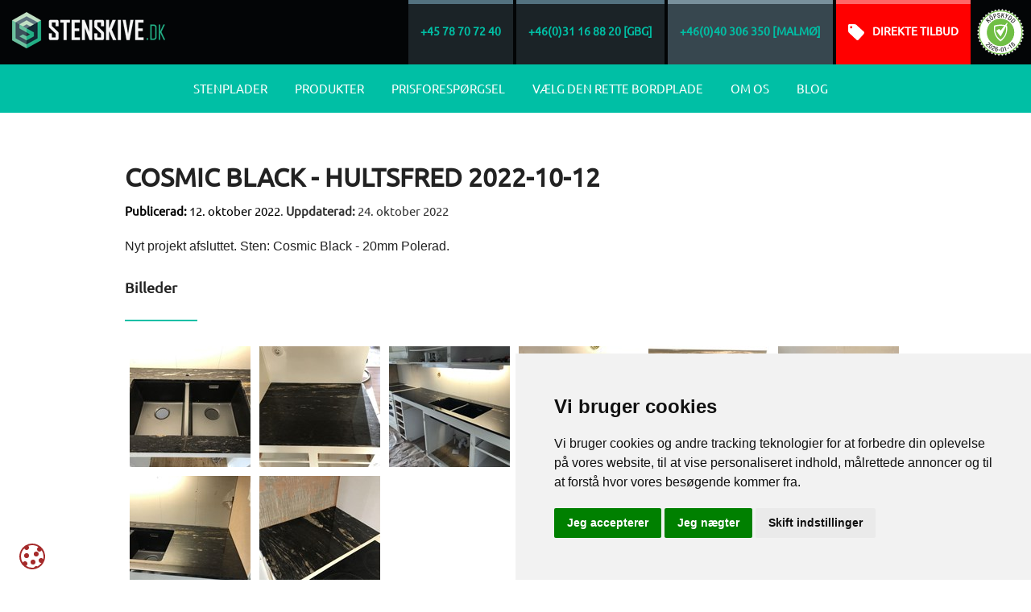

--- FILE ---
content_type: text/html; charset=utf-8
request_url: https://stenskive.dk/blog/afsluttede-projekter/cosmic-black-hultsfred-2022-10-12/
body_size: 55410
content:
<!DOCTYPE html>
<html class="no-js" lang="da">
<html lang="da">
<head>
<meta charset="utf-8" />
    <meta name="viewport" content="width=device-width, initial-scale=1" />
    <title>Cosmic Black - Hultsfred 2022-10-12</title>
    <meta name="description" content="Nyt projekt afsluttet.  Sten: Cosmic Black - 20mm Polerad.  2022-10-12" />
    
	  <link rel="canonical" href='https://stenskive.dk/blog/afsluttede-projekter/cosmic-black-hultsfred-2022-10-12/'>


<link rel="stylesheet" href="/css/web/styles.min.css" />	
        <!-- Cookie Consent by FreePrivacyPolicy.com https://www.FreePrivacyPolicy.com -->
<script type="text/javascript" src="//www.freeprivacypolicy.com/public/cookie-consent/4.1.0/cookie-consent.js" charset="UTF-8"></script>
<script type="text/javascript" charset="UTF-8">
document.addEventListener('DOMContentLoaded', function () {
    cookieconsent.run({
        "notice_banner_type": "simple",
        "consent_type": "express",
        "palette": "light",
        "language": "da",
        "page_load_consent_levels": ["strictly-necessary"],
        "notice_banner_reject_button_hide": false,
        "preferences_center_close_button_hide": false,
        "page_refresh_confirmation_buttons": false,
        "website_name": "Stenskivor.se",
        "website_privacy_policy_url": "https://stenskivor.se/om-oss/cookies/",
        "callbacks": {
            "scripts_specific_loaded": function(level) {
              
                if (level === 'tracking') {  
                    gtag('consent', 'update', {
                        'analytics_storage': 'granted'
                    });
                    loadGAScripts();
                }
                if (level === 'targeting') {  
                     gtag('consent', 'update', {
                        'ad_storage': 'granted',
                        'ad_user_data': 'granted', 
                        'ad_personalization': 'granted' 
                    });
                    loadAdsScripts();
                }
            }
        },
        "callbacks_force": true
    });
});
function loadGAScripts() {
    var gAnalyticsScript = document.createElement('script');
    gAnalyticsScript.async = true;
    gAnalyticsScript.src = 'https://www.googletagmanager.com/gtag/js?id=G-V5LCT4XHMJ';
    document.head.appendChild(gAnalyticsScript);

    gAnalyticsScript.onload = function() {
        window.dataLayer = window.dataLayer || [];
        function gtag() { dataLayer.push(arguments); }
        gtag('js', new Date());
        gtag('config', 'G-V5LCT4XHMJ', {'send_page_view': true});
    };
}

function loadAdsScripts() {
    console.log("Executing loadAdsScripts...");
    var gAdsScript = document.createElement('script');
    gAdsScript.async = true;
    gAdsScript.src = 'https://www.googletagmanager.com/gtag/js?id=AW-709144871';
    document.head.appendChild(gAdsScript);

    gAdsScript.onload = function() {
        window.dataLayer = window.dataLayer || [];
        function gtag() { dataLayer.push(arguments); }
        gtag('js', new Date());
        gtag('config', 'AW-709144871', {'send_page_view': true});
    };
}

// Initial Google tags setup with default 'denied' state
window.dataLayer = window.dataLayer || [];
function gtag() { dataLayer.push(arguments); }
gtag('consent', 'default', {
    'ad_storage': 'denied',
    'analytics_storage': 'denied',
    'ad_user_data': 'denied', 
    'ad_personalization': 'denied' 
});
</script>
<noscript>Cookie Consent by <a href="https://www.freeprivacypolicy.com/">Free Privacy Policy Generator</a></noscript>
<!-- End Cookie Consent by FreePrivacyPolicy.com https://www.FreePrivacyPolicy.com -->
	<style>.grecaptcha-badge {
  position: fixed;
  bottom: 0;
  left: 0;
  transform: translateX(-50%);display:none;
}</style>
</head>
<body onload="loadScripts()">

<input type="hidden" name="hdnLBCount" id="hdnLBCount" value="0" />
   <input type="hidden" name="hdnChatSend" id="hdnChatSend" value='Sende' />
    <input type="hidden" name="hdnChatHeader" id="hdnChatHeader" value='Chat med os - Svar DIREKT! ' />
    <input type="hidden" name="hdnChatText" id="hdnChatText" value='Vores normale svartider er hverdage fra 8:00 til 17:00. Hvis andre gange ikke reagerer direkte, og vi vil kontakte dig så hurtigt som muligt' />
    <input type="hidden" name="hdnChatPlaceholder" id="hdnChatPlaceholder" value='Skriv din besked ...' />
	<a id="upp"></a>
	<div class="">
        <nav class="tab-bar hide-for-large-up" data-topbar role="navigation" data-options="sticky_on: medium,small">
            <div class="left tab-bar-section">
                <a href="/" style="float:left;"><img class="logo" src="/img/stenskivor_da-DK.png" alt="Stenskive.dk" /></a> 
	           <div class="right offerticon">
                        <a href="/prisforesporgsel/"><img src="/img/mobileoffert.svg" alt="Ring til os"/></a>

                </div>
                <div class="right phoneicon"><a href="tel:+46 40306350"><img src="/img/mobilephone.svg" alt="Ring til os" /></a></div>
            </div>
            <div class="right-small"><a class="sb-toggle-right menu-icon" href="#"><span></span></a></div>
        </nav>
    </div>
    <div class="row collapse fullwidth dark show-for-large-up">
	 			
        <div class="large-3 columns">
            <div class="darkest"><a class="logo" href="/"><img src="/img/stenskivor_da-DK.png" alt="Stenskive.dk" /></a></div>
		
        </div>
        <div class="large-9 columns">
		    <div class="right">
                    <a class="button s" href="/om-os/besog-os/stockholm/"><strong>+45 78 70 72 40</strong></a>
					<a class="button s" href="/om-os/besog-os/goteborg/" ><strong>+46(0)31 16 88 20 [GBG]</strong></a>
					<a class="button m" href="/om-os/besog-os/malmo/" ><strong>+46(0)40 306 350 [MALMØ]</strong></a>
					<a class="button o" href="/prisforesporgsel/">Direkte tilbud</a>
				<div class="ecert"><a id="celink279" style="max-width:59px;max-height:59px;" target="_blank" href="http://www.ehandelscertifiering.se/">certifierad ehandel</a>
<script data-cookie-consent="tracking" src="https://www.ehandelscertifiering.se/lv6/bootstrap.php?url=stenskivor.se&amp;size=60px&amp;lang=sv&amp;autolang=off&amp;grayscale=&amp;opacity=&amp;shadow=&amp;nr=279" defer="defer"></script>
</div>

            </div>
        </div>
    </div>
    <div class="sticky">
        <nav class="navi" data-topbar role="navigation" data-options="sticky_on: large">
			 
            <div class="show-for-large-up"><div class="invert"><a class="logoinvert" href="/"><img src="/img/stenskivor_invert_da-DK.png" class="logoBig" alt="Stenskive.dk" />
			<img src="/img/invert-logo-small.png" alt="Stenskive.dk" class="logoSmall" />
			</a></div></div>
            <div class="menu show-for-large-up">
                <div class="row">
                    <div class="large-12 columns">
			<ul id="topnav" class="level-2">
                <li class="children">
                    <a href="/stenplader/">Stenplader</a>
                            <span class="fullWidth">
            <div class="row">
                <div class="large-12 columns">
                            <a href="/stenplader/marmorplader/">Marmorplader</a>
                            <a href="/stenplader/granitplader/">Granitplader</a>
                            <a href="/stenplader/kompositplader/">Kompositplader</a>
                            <a href="/stenplader/keramiske-plader/">Keramiske plader</a>
                            <a href="/stenplader/terrazzo/">Terrazzo</a>
                </div>
            </div>
        </span>

                </li>
                <li class="children">
                    <a href="/produkter/">Produkter</a>
                            <span class="fullWidth">
            <div class="row">
                <div class="large-12 columns">
                            <a href="/produkter/bordplader/">Bordplader</a>
                            <a href="/produkter/vindueskarme/">Vindueskarme</a>
                            <a href="/produkter/runde-bordplader/">Runde Bordplader</a>
                            <a href="/produkter/vaggbekladning/">Vægbeklædning (Stænkplade)</a>
                            <a href="/produkter/vaske/">Vaske</a>
                            <a href="/produkter/kokkenarmatur/">Køkkenarmaturer</a>
                            <a href="/produkter/pleje/">Pleje</a>
                </div>
            </div>
        </span>

                </li>
                <li>
                    <a href="/prisforesporgsel/">Prisforespørgsel</a>
                    
                </li>
                <li class="children">
                    <a href="/vaelg-den-rette-bordplade/">Vælg den rette bordplade</a>
                            <span class="fullWidth">
            <div class="row">
                <div class="large-12 columns">
                            <a href="/vaelg-den-rette-bordplade/vaelg-den-rette-kantprofil/">Vælg den rette kantprofil</a>
                            <a href="/vaelg-den-rette-bordplade/vaelg-den-rette-kantafslutning/">Vælg den rette kantafslutning</a>
                            <a href="/vaelg-den-rette-bordplade/installation-og-vedligeholdelse/">Installation og vedligeholdelse</a>
                            <a href="/vaelg-den-rette-bordplade/fa-hjalp-att-valja-ratt-stenskiva/">Få hjælp med at vælge den rette stenskive</a>
                </div>
            </div>
        </span>

                </li>
                <li class="children">
                    <a href="/om-os/">Om os</a>
                            <span class="fullWidth">
            <div class="row">
                <div class="large-12 columns">
                            <a href="/om-os/kontakt-os/">Kontakt Os</a>
                            <a href="/om-os/besoeg-os/">Besøg Os</a>
                            <a href="/om-os/tilfredse-kunder/">Tilfredse Kunder</a>
                            <a href="/om-os/levering-af-stenplader/">Levering af Stenplader</a>
                            <a href="/om-os/vores-personale/">Vores personale</a>
                            <a href="/om-os/livstidsgaranti/">Livstidsgaranti</a>
                            <a href="/om-os/kvalitetspolitik/">Kvalitetspolitik</a>
                </div>
            </div>
        </span>

                </li>
                <li>
                    <a href="/blog/">Blog</a>
                    
                </li>
    </ul>
			       </div>
                </div>
            </div><div id="level2"></div>
        </nav>
    </div>
<div>
   </div>
    <div id="sb-site">
        <section class="main-section">
            						

	<div class="white-nob">
		<div class="row">
			<div class="large.12 columns">
				<h1>Cosmic Black - Hultsfred 2022-10-12</h1>
				<p><span class="date" style="color:#000;"><strong>Publicerad:</strong> 12. oktober 2022</span>. <strong>Uppdaterad:</strong> 24. oktober 2022</p>
				
			</div>
		</div>
	</div>
	




    <div class="umb-grid">
        
				<div class="main-grid">
    <div >
        <div class="row clearfix">
                <div class="medium- columns">
                    <div >
                                
    
<div class='row'><div class='medium-12 columns'>Nyt projekt afsluttet.  Sten: Cosmic Black - 20mm Polerad. </div></div><div class='row listingRow' style='margin-top:1.5rem;'><div class='medium-12 columns'><h3><strong>Billeder</strong></h3><hr><ul class='clearing-thumbs' data-clearing><li class='th'><a href='/media/blogContent/43465/cosmic_black_-_hultsfred_2022-10-12-1.jpeg'><img alt='Cosmic Black - Hultsfred 2022-10-12' class='lazy' data-original='/media/blogContent/43465/cosmic_black_-_hultsfred_2022-10-12-1.jpeg?anchor=center&mode=crop&width=150&height=150&mode=crop'></a></li><li class='th'><a href='/media/blogContent/43465/cosmic_black_-_hultsfred_2022-10-12-2.jpeg'><img alt='Cosmic Black - Hultsfred 2022-10-12' class='lazy' data-original='/media/blogContent/43465/cosmic_black_-_hultsfred_2022-10-12-2.jpeg?anchor=center&mode=crop&width=150&height=150&mode=crop'></a></li><li class='th'><a href='/media/blogContent/43465/cosmic_black_-_hultsfred_2022-10-12-3.jpeg'><img alt='Cosmic Black - Hultsfred 2022-10-12' class='lazy' data-original='/media/blogContent/43465/cosmic_black_-_hultsfred_2022-10-12-3.jpeg?anchor=center&mode=crop&width=150&height=150&mode=crop'></a></li><li class='th'><a href='/media/blogContent/43465/cosmic_black_-_hultsfred_2022-10-12-4.jpeg'><img alt='Cosmic Black - Hultsfred 2022-10-12' class='lazy' data-original='/media/blogContent/43465/cosmic_black_-_hultsfred_2022-10-12-4.jpeg?anchor=center&mode=crop&width=150&height=150&mode=crop'></a></li><li class='th'><a href='/media/blogContent/43465/cosmic_black_-_hultsfred_2022-10-12-5.jpeg'><img alt='Cosmic Black - Hultsfred 2022-10-12' class='lazy' data-original='/media/blogContent/43465/cosmic_black_-_hultsfred_2022-10-12-5.jpeg?anchor=center&mode=crop&width=150&height=150&mode=crop'></a></li><li class='th'><a href='/media/blogContent/43465/cosmic_black_-_hultsfred_2022-10-12-6.jpeg'><img alt='Cosmic Black - Hultsfred 2022-10-12' class='lazy' data-original='/media/blogContent/43465/cosmic_black_-_hultsfred_2022-10-12-6.jpeg?anchor=center&mode=crop&width=150&height=150&mode=crop'></a></li><li class='th'><a href='/media/blogContent/43465/cosmic_black_-_hultsfred_2022-10-12-7.jpeg'><img alt='Cosmic Black - Hultsfred 2022-10-12' class='lazy' data-original='/media/blogContent/43465/cosmic_black_-_hultsfred_2022-10-12-7.jpeg?anchor=center&mode=crop&width=150&height=150&mode=crop'></a></li><li class='th'><a href='/media/blogContent/43465/cosmic_black_-_hultsfred_2022-10-12-8.jpeg'><img alt='Cosmic Black - Hultsfred 2022-10-12' class='lazy' data-original='/media/blogContent/43465/cosmic_black_-_hultsfred_2022-10-12-8.jpeg?anchor=center&mode=crop&width=150&height=150&mode=crop'></a></li></ul></div></div><div class='row'><div class='medium-12 columns' style='margin-bottom:2rem;margin-top:1rem;'>Totalvægt: 120,6 kg. Samlet areal: 2,01 m2.</div></div>


                    </div>
                </div>
        </div>
   </div>
				</div>
        
    </div>



	
	<div class="gray">
		<div class="row clearfix">
			<div class="medium-12 columns">
					<div class="white" id="stoneblogSection">
		<div class="row listingRow">
			<div class="medium-12 columns">	
<h2 id="relatedW" >Relaterede indl&#230;g </h2><hr />
<ul class="small-block-grid-1 medium-block-grid-4">  
<li> 
<p>
<a class="th" href="/blog/afsluttede-projekter/steel-grey-klagshamn-20-02-2024/">
	<img class="lazy" alt="Steel Grey - Klagshamn 20-02-2024" src="/img/none.png"  data-original="/media/blogContent/61089/steel_grey_-_klagshamn_20-02-2024-1.jpeg?anchor=center&mode=crop&width=200&heigh=200" data-srcset="/media/blogContent/61089/steel_grey_-_klagshamn_20-02-2024-1.jpeg?anchor=center&mode=crop&width=290&heightratio=0.5">
	</a>
		<br />
<a href="/blog/afsluttede-projekter/steel-grey-klagshamn-20-02-2024/">Steel Grey - Klagshamn 20-02-2024</a>
</p>
</li>
<li> 
<p>
<a class="th" href="/blog/afsluttede-projekter/silestone-coral-clay-oxie-montering-19-02-2024/">
	<img class="lazy" alt="Silestone Coral Clay - Oxie - montering  19-02-2024" src="/img/none.png"  data-original="/media/blogContent/61084/silestone_coral_clay_-_oxie_-_montering__19-02-2024-1.jpeg?anchor=center&mode=crop&width=200&heigh=200" data-srcset="/media/blogContent/61084/silestone_coral_clay_-_oxie_-_montering__19-02-2024-1.jpeg?anchor=center&mode=crop&width=290&heightratio=0.5">
	</a>
		<br />
<a href="/blog/afsluttede-projekter/silestone-coral-clay-oxie-montering-19-02-2024/">Silestone Coral Clay - Oxie - montering  19-02-2024</a>
</p>
</li>
<li> 
<p>
<a class="th" href="/blog/afsluttede-projekter/technistone-mystery-white-malmoe-montering-19-02-2024/">
	<img class="lazy" alt="Technistone Mystery White - Malm&#246; - montering  19-02-2024" src="/img/none.png"  data-original="/media/blogContent/61086/technistone_mystery_white_-_malmo_-_montering__19-02-2024-1.jpeg?anchor=center&mode=crop&width=200&heigh=200" data-srcset="/media/blogContent/61086/technistone_mystery_white_-_malmo_-_montering__19-02-2024-1.jpeg?anchor=center&mode=crop&width=290&heightratio=0.5">
	</a>
		<br />
<a href="/blog/afsluttede-projekter/technistone-mystery-white-malmoe-montering-19-02-2024/">Technistone Mystery White - Malm&#246; - montering  19-02-2024</a>
</p>
</li>
<li> 
<p>
<a class="th" href="/blog/afsluttede-projekter/dekton-arga-staffanstorp-montering-18-02-2024/">
	<img class="lazy" alt="Dekton Arga - Staffanstorp - montering  18-02-2024" src="/img/none.png"  data-original="/media/blogContent/60994/dekton_arga_-_staffanstorp_-_montering__18-02-2024-1.jpeg?anchor=center&mode=crop&width=200&heigh=200" data-srcset="/media/blogContent/60994/dekton_arga_-_staffanstorp_-_montering__18-02-2024-1.jpeg?anchor=center&mode=crop&width=290&heightratio=0.5">
	</a>
		<br />
<a href="/blog/afsluttede-projekter/dekton-arga-staffanstorp-montering-18-02-2024/">Dekton Arga - Staffanstorp - montering  18-02-2024</a>
</p>
</li>
<li> 
<p>
<a class="th" href="/blog/afsluttede-projekter/verde-guatemala-helsingborg-18-02-2024/">
	<img class="lazy" alt="Verde Guatemala - Helsingborg 18-02-2024" src="/img/none.png"  data-original="/media/blogContent/61065/verde_guatemala_-_helsingborg_18-02-2024-1.jpeg?anchor=center&mode=crop&width=200&heigh=200" data-srcset="/media/blogContent/61065/verde_guatemala_-_helsingborg_18-02-2024-1.jpeg?anchor=center&mode=crop&width=290&heightratio=0.5">
	</a>
		<br />
<a href="/blog/afsluttede-projekter/verde-guatemala-helsingborg-18-02-2024/">Verde Guatemala - Helsingborg 18-02-2024</a>
</p>
</li>
<li> 
<p>
<a class="th" href="/blog/afsluttede-projekter/carrara-c-trelleborg-17-02-2024/">
	<img class="lazy" alt="Carrara C - Trelleborg  17-02-2024" src="/img/none.png"  data-original="/media/blogContent/60939/carrara_c_-_trelleborg__17-02-2024-1.jpeg?anchor=center&mode=crop&width=200&heigh=200" data-srcset="/media/blogContent/60939/carrara_c_-_trelleborg__17-02-2024-1.jpeg?anchor=center&mode=crop&width=290&heightratio=0.5">
	</a>
		<br />
<a href="/blog/afsluttede-projekter/carrara-c-trelleborg-17-02-2024/">Carrara C - Trelleborg  17-02-2024</a>
</p>
</li>
<li> 
<p>
<a class="th" href="/blog/afsluttede-projekter/verde-guatemala-tygelsjoe-montering-14-02-2024/">
	<img class="lazy" alt="Verde Guatemala - Tygelsj&#246; - montering  14-02-2024" src="/img/none.png"  data-original="/media/blogContent/60826/verde_guatemala_-_tygelsjo_-_montering__14-02-2024-1.jpg?anchor=center&mode=crop&width=200&heigh=200" data-srcset="/media/blogContent/60826/verde_guatemala_-_tygelsjo_-_montering__14-02-2024-1.jpg?anchor=center&mode=crop&width=290&heightratio=0.5">
	</a>
		<br />
<a href="/blog/afsluttede-projekter/verde-guatemala-tygelsjoe-montering-14-02-2024/">Verde Guatemala - Tygelsj&#246; - montering  14-02-2024</a>
</p>
</li>
<li> 
<p>
<a class="th" href="/blog/afsluttede-projekter/verde-savana-vallaakra-montering-14-02-2024/">
	<img class="lazy" alt="Verde Savana - Vall&#229;kra  - montering  14-02-2024" src="/img/none.png"  data-original="/media/blogContent/60788/verde_savana_-_vallakra__-_montering__14-02-2024-1.jpeg?anchor=center&mode=crop&width=200&heigh=200" data-srcset="/media/blogContent/60788/verde_savana_-_vallakra__-_montering__14-02-2024-1.jpeg?anchor=center&mode=crop&width=290&heightratio=0.5">
	</a>
		<br />
<a href="/blog/afsluttede-projekter/verde-savana-vallaakra-montering-14-02-2024/">Verde Savana - Vall&#229;kra  - montering  14-02-2024</a>
</p>
</li>
<li> 
<p>
<a class="th" href="/blog/afsluttede-projekter/technistone-noble-supreme-white-malmoe-montering-13-02-2024/">
	<img class="lazy" alt="Technistone Noble Supreme White - Malm&#246; - montering  13-02-2024" src="/img/none.png"  data-original="/media/blogContent/60937/technistone_noble_supreme_white_-_malmo_-_montering__13-02-2024-1.jpeg?anchor=center&mode=crop&width=200&heigh=200" data-srcset="/media/blogContent/60937/technistone_noble_supreme_white_-_malmo_-_montering__13-02-2024-1.jpeg?anchor=center&mode=crop&width=290&heightratio=0.5">
	</a>
		<br />
<a href="/blog/afsluttede-projekter/technistone-noble-supreme-white-malmoe-montering-13-02-2024/">Technistone Noble Supreme White - Malm&#246; - montering  13-02-2024</a>
</p>
</li>
<li> 
<p>
<a class="th" href="/blog/afsluttede-projekter/silestone-eternal-calacatta-gold-malmoe-montering-13-02-2024/">
	<img class="lazy" alt="Silestone Eternal Calacatta Gold - Malm&#246; - montering  13-02-2024" src="/img/none.png"  data-original="/media/blogContent/61034/silestone_eternal_calacatta_gold_-_malmo_-_montering__13-02-2024-1.jpeg?anchor=center&mode=crop&width=200&heigh=200" data-srcset="/media/blogContent/61034/silestone_eternal_calacatta_gold_-_malmo_-_montering__13-02-2024-1.jpeg?anchor=center&mode=crop&width=290&heightratio=0.5">
	</a>
		<br />
<a href="/blog/afsluttede-projekter/silestone-eternal-calacatta-gold-malmoe-montering-13-02-2024/">Silestone Eternal Calacatta Gold - Malm&#246; - montering  13-02-2024</a>
</p>
</li>
<li> 
<p>
<a class="th" href="/blog/afsluttede-projekter/nero-assoluto-malmoe-montering-12-02-2024/">
	<img class="lazy" alt="Nero Assoluto - Malm&#246; - montering  12-02-2024" src="/img/none.png"  data-original="/media/blogContent/60952/nero_assoluto_-_malmo_-_montering__12-02-2024-1.jpeg?anchor=center&mode=crop&width=200&heigh=200" data-srcset="/media/blogContent/60952/nero_assoluto_-_malmo_-_montering__12-02-2024-1.jpeg?anchor=center&mode=crop&width=290&heightratio=0.5">
	</a>
		<br />
<a href="/blog/afsluttede-projekter/nero-assoluto-malmoe-montering-12-02-2024/">Nero Assoluto - Malm&#246; - montering  12-02-2024</a>
</p>
</li>
<li> 
<p>
<a class="th" href="/blog/afsluttede-projekter/dekton-soke-loeddekoepinge-montering-11-02-2024/">
	<img class="lazy" alt="Dekton Soke - L&#246;ddek&#246;pinge - montering  11-02-2024" src="/img/none.png"  data-original="/media/blogContent/60950/dekton_soke_-_loddekopinge_-_montering__11-02-2024-1.jpeg?anchor=center&mode=crop&width=200&heigh=200" data-srcset="/media/blogContent/60950/dekton_soke_-_loddekopinge_-_montering__11-02-2024-1.jpeg?anchor=center&mode=crop&width=290&heightratio=0.5">
	</a>
		<br />
<a href="/blog/afsluttede-projekter/dekton-soke-loeddekoepinge-montering-11-02-2024/">Dekton Soke - L&#246;ddek&#246;pinge - montering  11-02-2024</a>
</p>
</li>
<li> 
<p>
<a class="th" href="/blog/afsluttede-projekter/silestone-gris-expo-soelvesborg-montering-11-02-2024/">
	<img class="lazy" alt="Silestone Gris Expo - S&#246;lvesborg  - montering  11-02-2024" src="/img/none.png"  data-original="/media/blogContent/60936/silestone_gris_expo_-_solvesborg__-_montering__11-02-2024-1.jpeg?anchor=center&mode=crop&width=200&heigh=200" data-srcset="/media/blogContent/60936/silestone_gris_expo_-_solvesborg__-_montering__11-02-2024-1.jpeg?anchor=center&mode=crop&width=290&heightratio=0.5">
	</a>
		<br />
<a href="/blog/afsluttede-projekter/silestone-gris-expo-soelvesborg-montering-11-02-2024/">Silestone Gris Expo - S&#246;lvesborg  - montering  11-02-2024</a>
</p>
</li>
<li> 
<p>
<a class="th" href="/blog/afsluttede-projekter/antique-white-landskrona-10-02-2024/">
	<img class="lazy" alt="Antique White - Landskrona 10-02-2024" src="/img/none.png"  data-original="/media/blogContent/61004/antique_white_-_landskrona_10-02-2024-1.jpeg?anchor=center&mode=crop&width=200&heigh=200" data-srcset="/media/blogContent/61004/antique_white_-_landskrona_10-02-2024-1.jpeg?anchor=center&mode=crop&width=290&heightratio=0.5">
	</a>
		<br />
<a href="/blog/afsluttede-projekter/antique-white-landskrona-10-02-2024/">Antique White - Landskrona 10-02-2024</a>
</p>
</li>
<li> 
<p>
<a class="th" href="/blog/afsluttede-projekter/emerald-pearl-lund-montering-10-02-2024/">
	<img class="lazy" alt="Emerald Pearl - Lund - montering  10-02-2024" src="/img/none.png"  data-original="/media/blogContent/61005/emerald_pearl_-_lund_-_montering__10-02-2024-1.jpeg?anchor=center&mode=crop&width=200&heigh=200" data-srcset="/media/blogContent/61005/emerald_pearl_-_lund_-_montering__10-02-2024-1.jpeg?anchor=center&mode=crop&width=290&heightratio=0.5">
	</a>
		<br />
<a href="/blog/afsluttede-projekter/emerald-pearl-lund-montering-10-02-2024/">Emerald Pearl - Lund - montering  10-02-2024</a>
</p>
</li>
<li> 
<p>
<a class="th" href="/blog/afsluttede-projekter/silestone-alpina-white-malmoe-montering-10-02-2024/">
	<img class="lazy" alt="Silestone Alpina White - Malm&#246; - montering  10-02-2024" src="/img/none.png"  data-original="/media/blogContent/60896/silestone_alpina_white_-_malmo_-_montering__10-02-2024-1.jpeg?anchor=center&mode=crop&width=200&heigh=200" data-srcset="/media/blogContent/60896/silestone_alpina_white_-_malmo_-_montering__10-02-2024-1.jpeg?anchor=center&mode=crop&width=290&heightratio=0.5">
	</a>
		<br />
<a href="/blog/afsluttede-projekter/silestone-alpina-white-malmoe-montering-10-02-2024/">Silestone Alpina White - Malm&#246; - montering  10-02-2024</a>
</p>
</li>
<li> 
<p>
<a class="th" href="/blog/afsluttede-projekter/silestone-snowy-ibiza-kalmar-montering-07-02-2024/">
	<img class="lazy" alt="Silestone Snowy Ibiza - Kalmar - montering  07-02-2024" src="/img/none.png"  data-original="/media/blogContent/60850/silestone_snowy_ibiza_-_kalmar_-_montering__07-02-2024-1.jpeg?anchor=center&mode=crop&width=200&heigh=200" data-srcset="/media/blogContent/60850/silestone_snowy_ibiza_-_kalmar_-_montering__07-02-2024-1.jpeg?anchor=center&mode=crop&width=290&heightratio=0.5">
	</a>
		<br />
<a href="/blog/afsluttede-projekter/silestone-snowy-ibiza-kalmar-montering-07-02-2024/">Silestone Snowy Ibiza - Kalmar - montering  07-02-2024</a>
</p>
</li>
<li> 
<p>
<a class="th" href="/blog/afsluttede-projekter/silestone-miami-white-vaexjoe-montering-07-02-2024/">
	<img class="lazy" alt="Silestone Miami White - V&#228;xj&#246; - montering  07-02-2024" src="/img/none.png"  data-original="/media/blogContent/60946/silestone_miami_white_-_vaxjo_-_montering__07-02-2024-1.jpeg?anchor=center&mode=crop&width=200&heigh=200" data-srcset="/media/blogContent/60946/silestone_miami_white_-_vaxjo_-_montering__07-02-2024-1.jpeg?anchor=center&mode=crop&width=290&heightratio=0.5">
	</a>
		<br />
<a href="/blog/afsluttede-projekter/silestone-miami-white-vaexjoe-montering-07-02-2024/">Silestone Miami White - V&#228;xj&#246; - montering  07-02-2024</a>
</p>
</li>
<li> 
<p>
<a class="th" href="/blog/afsluttede-projekter/dekton-taga-trelleborg-montering-06-02-2024/">
	<img class="lazy" alt="Dekton Taga - Trelleborg - montering  06-02-2024" src="/img/none.png"  data-original="/media/blogContent/60824/dekton_taga_-_trelleborg_-_montering__06-02-2024-1.jpeg?anchor=center&mode=crop&width=200&heigh=200" data-srcset="/media/blogContent/60824/dekton_taga_-_trelleborg_-_montering__06-02-2024-1.jpeg?anchor=center&mode=crop&width=290&heightratio=0.5">
	</a>
		<br />
<a href="/blog/afsluttede-projekter/dekton-taga-trelleborg-montering-06-02-2024/">Dekton Taga - Trelleborg - montering  06-02-2024</a>
</p>
</li>
<li> 
<p>
<a class="th" href="/blog/afsluttede-projekter/silestone-coral-clay-lund-montering-06-02-2024/">
	<img class="lazy" alt="Silestone Coral Clay - Lund - montering  06-02-2024" src="/img/none.png"  data-original="/media/blogContent/60935/silestone_coral_clay_-_lund_-_montering__06-02-2024-1.jpg?anchor=center&mode=crop&width=200&heigh=200" data-srcset="/media/blogContent/60935/silestone_coral_clay_-_lund_-_montering__06-02-2024-1.jpg?anchor=center&mode=crop&width=290&heightratio=0.5">
	</a>
		<br />
<a href="/blog/afsluttede-projekter/silestone-coral-clay-lund-montering-06-02-2024/">Silestone Coral Clay - Lund - montering  06-02-2024</a>
</p>
</li>
<li> 
<p>
<a class="th" href="/blog/afsluttede-projekter/technistone-noble-carrara-vaexjoe-montering-05-02-2024/">
	<img class="lazy" alt="Technistone Noble Carrara - V&#228;xj&#246; - montering  05-02-2024" src="/img/none.png"  data-original="/media/blogContent/60835/technistone_noble_carrara_-_vaxjo_-_montering__05-02-2024-1.jpg?anchor=center&mode=crop&width=200&heigh=200" data-srcset="/media/blogContent/60835/technistone_noble_carrara_-_vaxjo_-_montering__05-02-2024-1.jpg?anchor=center&mode=crop&width=290&heightratio=0.5">
	</a>
		<br />
<a href="/blog/afsluttede-projekter/technistone-noble-carrara-vaexjoe-montering-05-02-2024/">Technistone Noble Carrara - V&#228;xj&#246; - montering  05-02-2024</a>
</p>
</li>
<li> 
<p>
<a class="th" href="/blog/afsluttede-projekter/silestone-desert-silver-malmoe-montering-04-02-2024/">
	<img class="lazy" alt="Silestone Desert Silver - Malm&#246; - montering  04-02-2024" src="/img/none.png"  data-original="/media/blogContent/60827/silestone_desert_silver_-_malmo_-_montering__04-02-2024-1.jpg?anchor=center&mode=crop&width=200&heigh=200" data-srcset="/media/blogContent/60827/silestone_desert_silver_-_malmo_-_montering__04-02-2024-1.jpg?anchor=center&mode=crop&width=290&heightratio=0.5">
	</a>
		<br />
<a href="/blog/afsluttede-projekter/silestone-desert-silver-malmoe-montering-04-02-2024/">Silestone Desert Silver - Malm&#246; - montering  04-02-2024</a>
</p>
</li>
<li> 
<p>
<a class="th" href="/blog/afsluttede-projekter/silestone-snowy-ibiza-lomma-04-02-2024/">
	<img class="lazy" alt="Silestone Snowy Ibiza - Lomma 04-02-2024" src="/img/none.png"  data-original="/media/blogContent/60839/silestone_snowy_ibiza_-_lomma_04-02-2024-1.jpg?anchor=center&mode=crop&width=200&heigh=200" data-srcset="/media/blogContent/60839/silestone_snowy_ibiza_-_lomma_04-02-2024-1.jpg?anchor=center&mode=crop&width=290&heightratio=0.5">
	</a>
		<br />
<a href="/blog/afsluttede-projekter/silestone-snowy-ibiza-lomma-04-02-2024/">Silestone Snowy Ibiza - Lomma 04-02-2024</a>
</p>
</li>
<li> 
<p>
<a class="th" href="/blog/afsluttede-projekter/silestone-negro-tebas-soedra-sandby-montering-03-02-2024/">
	<img class="lazy" alt="Silestone Negro Tebas - S&#246;dra Sandby - montering  03-02-2024" src="/img/none.png"  data-original="/media/blogContent/60790/silestone_negro_tebas_-_sodra_sandby_-_montering__03-02-2024-1.jpg?anchor=center&mode=crop&width=200&heigh=200" data-srcset="/media/blogContent/60790/silestone_negro_tebas_-_sodra_sandby_-_montering__03-02-2024-1.jpg?anchor=center&mode=crop&width=290&heightratio=0.5">
	</a>
		<br />
<a href="/blog/afsluttede-projekter/silestone-negro-tebas-soedra-sandby-montering-03-02-2024/">Silestone Negro Tebas - S&#246;dra Sandby - montering  03-02-2024</a>
</p>
</li>
<li> 
<p>
<a class="th" href="/blog/afsluttede-projekter/technistone-noble-concrete-grey-malmoe-montering-03-02-2024/">
	<img class="lazy" alt="Technistone Noble Concrete Grey - Malm&#246; - montering  03-02-2024" src="/img/none.png"  data-original="/media/blogContent/60833/technistone_noble_concrete_grey_-_malmo_-_montering__03-02-2024-1.jpg?anchor=center&mode=crop&width=200&heigh=200" data-srcset="/media/blogContent/60833/technistone_noble_concrete_grey_-_malmo_-_montering__03-02-2024-1.jpg?anchor=center&mode=crop&width=290&heightratio=0.5">
	</a>
		<br />
<a href="/blog/afsluttede-projekter/technistone-noble-concrete-grey-malmoe-montering-03-02-2024/">Technistone Noble Concrete Grey - Malm&#246; - montering  03-02-2024</a>
</p>
</li>
<li> 
<p>
<a class="th" href="/blog/afsluttede-projekter/caesarstone-clamshell-malmoe-montering-03-02-2024/">
	<img class="lazy" alt="Caesarstone Clamshell - Malm&#246; - montering  03-02-2024" src="/img/none.png"  data-original="/media/blogContent/60830/caesarstone_clamshell_-_malmo_-_montering__03-02-2024-1.jpg?anchor=center&mode=crop&width=200&heigh=200" data-srcset="/media/blogContent/60830/caesarstone_clamshell_-_malmo_-_montering__03-02-2024-1.jpg?anchor=center&mode=crop&width=290&heightratio=0.5">
	</a>
		<br />
<a href="/blog/afsluttede-projekter/caesarstone-clamshell-malmoe-montering-03-02-2024/">Caesarstone Clamshell - Malm&#246; - montering  03-02-2024</a>
</p>
</li>
<li> 
<p>
<a class="th" href="/blog/afsluttede-projekter/crystal-royal-trelleborg-montering-31-01-2024/">
	<img class="lazy" alt="Crystal Royal - Trelleborg - montering  31-01-2024" src="/img/none.png"  data-original="/media/blogContent/60847/crystal_royal_-_trelleborg_-_montering__31-01-2024-1.jpg?anchor=center&mode=crop&width=200&heigh=200" data-srcset="/media/blogContent/60847/crystal_royal_-_trelleborg_-_montering__31-01-2024-1.jpg?anchor=center&mode=crop&width=290&heightratio=0.5">
	</a>
		<br />
<a href="/blog/afsluttede-projekter/crystal-royal-trelleborg-montering-31-01-2024/">Crystal Royal - Trelleborg - montering  31-01-2024</a>
</p>
</li>
<li> 
<p>
<a class="th" href="/blog/afsluttede-projekter/silestone-eternal-calacatta-gold-vellinge-montering-31-01-2024/">
	<img class="lazy" alt="Silestone Eternal Calacatta Gold - Vellinge - montering  31-01-2024" src="/img/none.png"  data-original="/media/blogContent/60841/silestone_eternal_calacatta_gold_-_vellinge_-_montering__31-01-2024-1.jpg?anchor=center&mode=crop&width=200&heigh=200" data-srcset="/media/blogContent/60841/silestone_eternal_calacatta_gold_-_vellinge_-_montering__31-01-2024-1.jpg?anchor=center&mode=crop&width=290&heightratio=0.5">
	</a>
		<br />
<a href="/blog/afsluttede-projekter/silestone-eternal-calacatta-gold-vellinge-montering-31-01-2024/">Silestone Eternal Calacatta Gold - Vellinge - montering  31-01-2024</a>
</p>
</li>
<li> 
<p>
<a class="th" href="/blog/afsluttede-projekter/dekton-arga-malmoe-montering-31-01-2024/">
	<img class="lazy" alt="Dekton Arga - Malm&#246; - montering  31-01-2024" src="/img/none.png"  data-original="/media/blogContent/60836/dekton_arga_-_malmo_-_montering__31-01-2024-1.jpg?anchor=center&mode=crop&width=200&heigh=200" data-srcset="/media/blogContent/60836/dekton_arga_-_malmo_-_montering__31-01-2024-1.jpg?anchor=center&mode=crop&width=290&heightratio=0.5">
	</a>
		<br />
<a href="/blog/afsluttede-projekter/dekton-arga-malmoe-montering-31-01-2024/">Dekton Arga - Malm&#246; - montering  31-01-2024</a>
</p>
</li>
<li> 
<p>
<a class="th" href="/blog/afsluttede-projekter/terrazzo-perlato-royal-ystad-montering-30-01-2024/">
	<img class="lazy" alt="Terrazzo Perlato Royal - Ystad - montering  30-01-2024" src="/img/none.png"  data-original="/media/blogContent/60849/terrazzo_perlato_royal_-_ystad_-_montering__30-01-2024-1.jpg?anchor=center&mode=crop&width=200&heigh=200" data-srcset="/media/blogContent/60849/terrazzo_perlato_royal_-_ystad_-_montering__30-01-2024-1.jpg?anchor=center&mode=crop&width=290&heightratio=0.5">
	</a>
		<br />
<a href="/blog/afsluttede-projekter/terrazzo-perlato-royal-ystad-montering-30-01-2024/">Terrazzo Perlato Royal - Ystad - montering  30-01-2024</a>
</p>
</li>
<li> 
<p>
<a class="th" href="/blog/afsluttede-projekter/technistone-noble-pro-frost-malmoe-montering-30-01-2024/">
	<img class="lazy" alt="Technistone Noble Pro Frost - Malm&#246; - montering  30-01-2024" src="/img/none.png"  data-original="/media/blogContent/60562/technistone_noble_pro_frost_-_malmo_-_montering__30-01-2024-1.jpg?anchor=center&mode=crop&width=200&heigh=200" data-srcset="/media/blogContent/60562/technistone_noble_pro_frost_-_malmo_-_montering__30-01-2024-1.jpg?anchor=center&mode=crop&width=290&heightratio=0.5">
	</a>
		<br />
<a href="/blog/afsluttede-projekter/technistone-noble-pro-frost-malmoe-montering-30-01-2024/">Technistone Noble Pro Frost - Malm&#246; - montering  30-01-2024</a>
</p>
</li>
<li> 
<p>
<a class="th" href="/blog/afsluttede-projekter/silestone-snowy-ibiza-lund-montering-30-01-2024/">
	<img class="lazy" alt="Silestone Snowy Ibiza - Lund - montering  30-01-2024" src="/img/none.png"  data-original="/media/blogContent/60722/silestone_snowy_ibiza_-_lund_-_montering__30-01-2024-1.jpg?anchor=center&mode=crop&width=200&heigh=200" data-srcset="/media/blogContent/60722/silestone_snowy_ibiza_-_lund_-_montering__30-01-2024-1.jpg?anchor=center&mode=crop&width=290&heightratio=0.5">
	</a>
		<br />
<a href="/blog/afsluttede-projekter/silestone-snowy-ibiza-lund-montering-30-01-2024/">Silestone Snowy Ibiza - Lund - montering  30-01-2024</a>
</p>
</li>
</ul>
				</div>
		</div>
	</div>
			</div>
		</div>
	</div>
	<div class="white">
		<div class="row clearfix">
			<div class="medium-12 columns">
				
			</div>
		</div>
	</div>
<div class="gray">
		<div class="row clearfix">
			<div class="medium-12 columns">
				
			</div>
		</div>
	</div>
	<div class="white">
		<div class="row clearfix">
			<div class="medium-12 columns">
			<!--	<span>Error loading Partial View script (file: ~/Views/MacroPartials/LatestBlogPosts.cshtml)</span>-->
</div>
		</div>
	</div>
	

            <div class="row"><div class="large-12 columns arrowup"><center><a href="#upp" id="up">Op</a></center></div></div>
<a href="#" id="open_preferences_center" style="bottom: 0;left: 0;position: sticky;  padding-bottom: 10px;padding-left: 1.5rem;"> <svg xmlns="http://www.w3.org/2000/svg" width="32" height="32" fill="brown" class="bi bi-cookie" viewBox="0 0 16 16">
  <path d="M6 7.5a1.5 1.5 0 1 1-3 0 1.5 1.5 0 0 1 3 0m4.5.5a1.5 1.5 0 1 0 0-3 1.5 1.5 0 0 0 0 3m-.5 3.5a1.5 1.5 0 1 1-3 0 1.5 1.5 0 0 1 3 0"/>
  <path d="M8 0a7.96 7.96 0 0 0-4.075 1.114q-.245.102-.437.28A8 8 0 1 0 8 0m3.25 14.201a1.5 1.5 0 0 0-2.13.71A7 7 0 0 1 8 15a6.97 6.97 0 0 1-3.845-1.15 1.5 1.5 0 1 0-2.005-2.005A6.97 6.97 0 0 1 1 8c0-1.953.8-3.719 2.09-4.989a1.5 1.5 0 1 0 2.469-1.574A7 7 0 0 1 8 1c1.42 0 2.742.423 3.845 1.15a1.5 1.5 0 1 0 2.005 2.005A6.97 6.97 0 0 1 15 8c0 .596-.074 1.174-.214 1.727a1.5 1.5 0 1 0-1.025 2.25 7 7 0 0 1-2.51 2.224Z"/>
</svg></a>
		 <div class="darkfooter">
			<div class="row"><div class="medium-12 columns">
</div>
</div>
                <div class="row" data-equalizer>
                    <div class="large-4 columns" data-equalizer-watch>
                        <h2>HVEM ER VI?</h2>
<p>Hos Stenskive.dk er vi eksperter i natursten. Vi arbejder hårdt for altid at kunne give dig den bedste service, hurtigt og præcist.</p>
<p>Vores erfarne sten specialister, kan tage sig af alt arbejdet i hele kæden fra planlægning, opmåling, og produktion til levering og installation, i samråd med dig. De har været aktiv i sten forarbejdning siden 2000.</p>
<p>Vi arbejder løbende på at sikre rettidig levering, høj kvalitet og til en god pris.</p>
<p>Virksomheden anvender den svenske kontrakt. Vi har ansvarsforsikret gennem Trygg-Hansa.</p>
<p>Vi findes også i <a>Sverige</a></p>
<p><a data-id="3921" href="/cookies/" title="Cookies">Oplysninger om cookies</a></p>
<div style="all: initial !important;"></div>
<div style="all: initial !important;"></div>
                    </div>
                    <div class="large-4 columns" data-equalizer-watch>
                        <h2>SHOWROOMS</h2>
<p>Velkommen til os - i Stockholm og Malmø!</p>
<p><strong>STOCKHOLM<br /></strong>VICTRIX Bygg&amp;Bo Showroom<br />Ranhammarsvägen 20 E<br />168 67 Bromma Stockholm<br />E-post: hej@stenskivor.se<br /><span>Telefon</span>: +46(0)8 708 94 00</p>
<p><strong>MALMØ<br /></strong>Djäknegatan 31<br /><span>211 35 Malmö</span><br /><span>E-mail</span> : hej@stenskive.dk<br /><span>Telefon: </span><a rel="noopener noreferrer" tabindex="-1" href="tel:+4578707240" target="_blank" class="c-link" data-stringify-link="tel:+4578707240" data-sk="tooltip_parent" data-remove-tab-index="true">+45 78 70 72 40</a></p>
<p><span>Cucina Di Design AB(</span><span>stenskive.dk</span><span>)</span><br /><span>Corporate identitet nummer:<span> </span></span><span>556.652-2297</span></p>
<div style="all: initial !important;"></div>
<div style="all: initial !important;"></div>
                    </div>
                    <div class="large-4 columns">
                        <h2>Kontakt os</h2>
                      						<form action="/blog/afsluttede-projekter/cosmic-black-hultsfred-2022-10-12/" class="contact-form" enctype="multipart/form-data" id="contact-form" method="post" name="contact-Form"> <input type="hidden" name="hdnCulture" id="hdnCulture2" value="da-DK" />
<div class="row">
<input style="display:none;" type="text" name="mailCheck" id="mailCheck" value="" runat="server" />
<div class="large-12 columns" >
<label>Navn</label>
<input id="eNamn" name="eName" onchange="validateeName('eNamn','enameError');" type="text" value="">
<div id="enameError" name="enameError" class="field-validation-error2">Du skal indtaste et navn</div>
</div>
</div>
<div class="row">
<div class="large-12 columns">
<label>E-mail</label>
<input id="email1" name="email1" onchange="validateEmail1('email1','emailError','emailError2');" type="text" value="">
<div id="emailError" name="emailError" class="field-validation-error2">Du skal indtaste e-mail-adresse</div>
<div id="emailError2" name="emailError2" class="field-validation-error2">Ugyldig e-mail-adresse</div>
</div>
</div>
<div class="row">
<div class="large-12 columns">
<label>Telefon</label>	
<input id="phone1" name="phone1" onchange="validatePhone('phone1','phoneError');" type="text" value="">
<div id="phoneError" name="phoneError" class="field-validation-error2">Du skal indtaste et gyldigt telefonnummer</div>
</div>
</div>
<div class="row">
<div class="large-12 columns">
<label>Budskap</label>
<textarea cols="20" id="meddelande" name="message1" onchange="validateMeddelande('meddelande','meddelandeError');" rows="2"></textarea>
<div id="meddelandeError" name="meddelandeError" class="field-validation-error2">Budskabet kan ikke v&#230;re tom</div>
</div>
</div>
<div class="row">
<div class="large-12 columns">
<div>
<button class="button g-recaptcha" style="color:#fff;"  onclick="return false;" data-sitekey="6LfBtz0mAAAAAKP1gu-iIZ2jMYgIOtix-YEnr3LL" data-callback='onSubmitContact' data-action='submit' >Skicka</button>
</div>
</div>
</div>
<script>
 function onSubmitContact(event) {
     validateFields();
  }
</script>
<input name='ufprt' type='hidden' value='[base64]' /></form>
											</div>
                </div>
            </div>
        </section>
    </div>
		<div class="sb-slidebar sb-right">
    <ul class="phone2">
        <li class="price">
                <a href="/prisforesporgsel/">Direkte tilbud</a>

        </li>
        <li class="phonenr">
            <p><a href="tel:+46 8 708 94 00">Ring til os på +46(0)8 708 94 00 [STOCKHOLM]</a></p>
        </li>
        <li class="phonenr2">
            <p><a href="tel:+46 40306350">Ring til os på +46(0)40 306 350 [MALMØ]</a></p>
        </li>
        
    </ul>
            <ul class="off-canvas-list">
                <li class="level-2">
                    <a href="/stenplader/">Stenplader</a>
                            <ul class="off-canvas-list">
                <li class="level-3">
                    <a href="/stenplader/marmorplader/">Marmorplader</a>
                    
                </li>
                <li class="level-3">
                    <a href="/stenplader/granitplader/">Granitplader</a>
                    
                </li>
                <li class="level-3">
                    <a href="/stenplader/kompositplader/">Kompositplader</a>
                    
                </li>
                <li class="level-3">
                    <a href="/stenplader/keramiske-plader/">Keramiske plader</a>
                    
                </li>
				
                <li class="level-3">
                    <a href="/stenplader/terrazzo/">Terrazzo</a>
                    
                </li>
        </ul>

                </li>
                <li class="level-2">
                    <a href="/produkter/">Produkter</a>
                            <ul class="off-canvas-list">
                <li class="level-3">
                    <a href="/produkter/bordplader/">Bordplader</a>
                    
                </li>
                <li class="level-3">
                    <a href="/produkter/vindueskarme/">Vindueskarme</a>
                    
                </li>
                <li class="level-3">
                    <a href="/produkter/runde-bordplader/">Runde Bordplader</a>
                    
                </li>
                <li class="level-3">
                    <a href="/produkter/vaggbekladning/">Vægbeklædning (Stænkplade)</a>
                    
                </li>
                <li class="level-3">
                    <a href="/produkter/vaske/">Vaske</a>
                    
                </li>
                <li class="level-3">
                    <a href="/produkter/kokkenarmatur/">Køkkenarmaturer</a>
                    
                </li>
                <li class="level-3">
                    <a href="/produkter/pleje/">Pleje</a>
                    
                </li>
        </ul>

                </li>
                <li class="level-2">
                    <a href="/prisforesporgsel/">Prisforespørgsel</a>
                    
                </li>
                <li class="level-2">
                    <a href="/vaelg-den-rette-bordplade/">Vælg den rette bordplade</a>
                            <ul class="off-canvas-list">
                <li class="level-3">
                    <a href="/vaelg-den-rette-bordplade/vaelg-den-rette-kantprofil/">Vælg den rette kantprofil</a>
                    
                </li>
                <li class="level-3">
                    <a href="/vaelg-den-rette-bordplade/vaelg-den-rette-kantafslutning/">Vælg den rette kantafslutning</a>
                    
                </li>
                <li class="level-3">
                    <a href="/vaelg-den-rette-bordplade/installation-og-vedligeholdelse/">Installation og vedligeholdelse</a>
                    
                </li>
                <li class="level-3">
                    <a href="/vaelg-den-rette-bordplade/fa-hjalp-att-valja-ratt-stenskiva/">Få hjælp med at vælge den rette stenskive</a>
                    
                </li>
        </ul>

                </li>
                <li class="level-2">
                    <a href="/om-os/">Om os</a>
                            <ul class="off-canvas-list">
                <li class="level-3">
                    <a href="/om-os/kontakt-os/">Kontakt Os</a>
                    
                </li>
                <li class="level-3">
                    <a href="/om-os/besoeg-os/">Besøg Os</a>
                    
                </li>
                <li class="level-3">
                    <a href="/om-os/tilfredse-kunder/">Tilfredse Kunder</a>
                    
                </li>
                <li class="level-3">
                    <a href="/om-os/levering-af-stenplader/">Levering af Stenplader</a>
                    
                </li>
                <li class="level-3">
                    <a href="/om-os/vores-personale/">Vores personale</a>
                    
                </li>
                <li class="level-3">
                    <a href="/om-os/livstidsgaranti/">Livstidsgaranti</a>
                    
                </li>
                <li class="level-3">
                    <a href="/om-os/kvalitetspolitik/">Kvalitetspolitik</a>
                    
                </li>
        </ul>

                </li>
                <li class="level-2">
                    <a href="/blog/">Blog</a>
                    
                </li>
        </ul>
<ul class="phone2"><li class="warranty"><a href="/om-os/livstidsgaranti/">Livstidsgaranti</a></li></ul>
</div>
<script src="/js/web/jquery.min.js"></script>
<script>
document.addEventListener("DOMContentLoaded", function() {
       function automateSettingsPanel() {
        var settingsButton = document.querySelector('.cc-nb-changep');
        if (settingsButton) {
            settingsButton.click();
            setTimeout(function() {
                var checkboxes = document.querySelectorAll('.cc-custom-checkbox input[type="checkbox"]');
                checkboxes.forEach(function(checkbox) {
                    if (!checkbox.checked) {
                        checkbox.click();
                    }
                });
                var closeButton = document.querySelector('.cc-pc-head-close');
                if (closeButton) {
                    closeButton.click();
                }
            }, 0); 
        }
    }
    setTimeout(automateSettingsPanel, 0);

     var subnavButtons = document.querySelectorAll('.subnav .subnavbtn');
    // Add event listener to keep the caret-up and hover state when submenu is active
    var subnavContents = document.querySelectorAll('.subnav-content');

});

</script>
  <script src="/js/web/foundation_owl.min.js"></script>
        <script src="/scripts/web/functions_c.js"></script>
<script src="/js/simple-lightbox.js?v=2.1" charset="utf-8"></script>
	        <link rel="stylesheet" href="/css/simple-lightbox.css?v=1.11" type="text/css" media="screen" />	
 <script>
    (function() {
        var $gallery = new SimpleLightbox('.gallery a', {});
    })();
	    (function() {
        var $gallery = new SimpleLightbox('.clearing-thumbs a', {});
    })();
	
</script>
<script>
 // The function actually applying the offset
function offsetAnchor() {
  if (location.hash.length !== 0) {
    window.scrollTo(window.scrollX, window.scrollY - 100);
  }
}
// Captures click events of all a elements with href starting with #
$(document).on('click', 'a[href^="#"]', function(event) {
  // Click events are captured before hashchanges. Timeout
  // causes offsetAnchor to be called after the page jump.
  window.setTimeout(function() {
    offsetAnchor();
  }, 0);
});

// Set the offset when entering page with hash present in the url
window.setTimeout(offsetAnchor, 0);
	 document.addEventListener("DOMContentLoaded", function () {
	    var lazyImages = [].slice.call(document.querySelectorAll("img.lazyy,img.lazy"));
console.log("lazy!");
        if ("IntersectionObserver" in window) {
            let lazyImageObserver = new IntersectionObserver(function (entries, observer) {
                entries.forEach(function (entry) {
    				      if (entry.isIntersecting) {
						  if(entry.target.className.indexOf("lazyy12121") == -1){
					  let lazyImage = entry.target;
console.log("class: "+entry.target.className + " srcset: "+lazyImage.dataset.srcset+", dataaoriginal: "+lazyImage.dataset.original);                      
						if(lazyImage.dataset.srcset==undefined && lazyImage.dataset.original!=undefined){
					lazyImage.src = lazyImage.dataset.original;
                        lazyImage.srcset = lazyImage.dataset.original;
                        lazyImage.src = lazyImage.dataset.original;
                        lazyImage.original = lazyImage.dataset.original;
                        lazyImage.srcset = lazyImage.dataset.original;
  //                      lazyImage.classList.remove("lazy");
                        lazyImageObserver.unobserve(lazyImage);
                    	}
						else if(lazyImage.dataset.original==undefined && lazyImage.dataset.srcset!=undefined ){
                       lazyImage.src = lazyImage.dataset.srcset;
                        lazyImage.srcset = lazyImage.dataset.srcset;
						
					   // lazyImage.classList.remove("lazy");
                        lazyImageObserver.unobserve(lazyImage);
                    }
					}else{
					
					}
					}
                    else {
                		  if(entry.target.className.indexOf("lazyy12121") == -1){
					  let lazyImage = entry.target;
console.log("class3: "+entry.target.className + " srcset: "+lazyImage.dataset.srcset+", dataaoriginal: "+lazyImage.dataset.original);                      
						if(lazyImage.dataset.srcset==undefined && lazyImage.dataset.original!=undefined){
					lazyImage.src = lazyImage.dataset.original;
                        lazyImage.srcset = lazyImage.dataset.original;
                        lazyImage.src = lazyImage.dataset.original;
                        lazyImage.original = lazyImage.dataset.original;
                        lazyImage.srcset = lazyImage.dataset.original;
                        //lazyImage.classList.remove("lazy");
                        lazyImageObserver.unobserve(lazyImage);
                    	}
						else if(lazyImage.dataset.original==undefined && lazyImage.dataset.srcset!=undefined ){
                       lazyImage.src = lazyImage.dataset.srcset;
                        lazyImage.srcset = lazyImage.dataset.srcset;
						
//					    lazyImage.classList.remove("lazy");
                        lazyImageObserver.unobserve(lazyImage);
                    }
					}else{
					
					}
					}
                });
            });

            lazyImages.forEach(function (lazyImage) {
                lazyImageObserver.observe(lazyImage);
            });
        } else {
            // Possibly fall back to a more compatible method here
        }
    });
    

function loadScripts(){
var culture="da-DK";
var dtid="1310";
if(culture=="sv-SE"){
var iframe = document.createElement('iframe');
    iframe.addEventListener('load', (event) => {
        console.log('reco widget has been loaded');
    });
    iframe.src = 'https://widget.reco.se/v2/widget/3534657?mode=HORIZONTAL_MINI';
	iframe.style.width="100%";
	iframe.style.maxHeight="27px";
	iframe.style.border="none";
	iframe.style.display="inline-block";
	document.getElementById("reco").appendChild(iframe);
}
else if(culture=="da-dk"){
}
// Captures click events of all a elements with href starting with #
$(document).on('click', 'a[href^="#"]', function(event) {
  // Click events are captured before hashchanges. Timeout
  // causes offsetAnchor to be called after the page jump.
  window.setTimeout(function() {
    offsetAnchor();
  }, 0);
});

// Set the offset when entering page with hash present in the url
window.setTimeout(offsetAnchor, 0);

	}
	function lbAdd(){
    
var count=0;
try{
document.getElementById("hdnLBCount").value=document.getElementById("hdnLBCount2").value;
 console.log('count value'+document.getElementById("hdnLBCount2").value);
    
count=document.getElementById("hdnLBCount").value;
if(count>0){
for (let i = 0; i < count; i++) {
var name=".gallery"+i+" a";
   (function() {
        var $gallery = new SimpleLightbox(name, {});
    })();
}
}
}
catch(e){console.log(e);}
}	
lbAdd();

	</script>	
	 <script src="https://www.google.com/recaptcha/api.js"></script>
<script type="text/javascript">
var _sz=_sz||{};_sz.appId="0a03103c",function(){var e=document.createElement("script");e.src="https://cdn.signalzen.com/signalzen.js",e.setAttribute("async","true"),document.documentElement.firstChild.appendChild(e);var t=setInterval(function(){"undefined"!=typeof SignalZen&&(clearInterval(t),new SignalZen(_sz).load())},10)}();
</script>
</body>
</html>

--- FILE ---
content_type: text/html; charset=UTF-8
request_url: https://www.ehandelscertifiering.se/lv6/bootstrap.php?url=stenskivor.se&size=60px&lang=sv&autolang=off&grayscale=&opacity=&shadow=&nr=279
body_size: 10590
content:

/*start*/

/*

SV
Endast en av Nordisk E-handelscertifiering godkand Certifierad E-handel far visa upp markningen (logotypen) for Certifierad E-handel eller referenser till att de ar en Certifierade E-handel. Markningen (logotypen) maste laggas in med det skript som tillhandahalls vid godkannandet.
http://www.ehandelscertifiering.se/villkor/#abuse

NO
Bare en nettbutikk som er sertifisert som Sertifisert E-handel av Nordisk E-handelssertifsiering kan vise merket (logoen) for Sertifisert E-handel eller henvise til at de er sertifisert som Sertifisert E-handel. Merkingen (logoen) ma legges inn med det skriptet som gis ved godkjenning.
http://www.ehandelssertifisering.no/betingelser/#abuse

DA
Kun en af Nordisk E-handelscertificering godkendt Certificeret E-handel ma fremvise maerkningen (logoet) for Certificeret E-handel eller henvise til, at de er en Certificeret E-handel. Maerkningen (logoet) skal laegges ind i med det script, der blev modtaget ved godkendelsen.
http://www.ehandelscertificering.dk/betingelser/#abuse

*/

//adjustments for legacy logo code v4 and v5

//in legacy v5 code we have an img tag image placeholder we want to delete
var legacy5 = document.getElementById("celink1");
if(legacy5) {
    legacy5.id = "celink1000";
    legacy5.innerHTML = "certifierad ehandel";
}

//in legacy v4 code we have a div we want to replace with an a tag
var legacy4 = document.getElementById("celogohere");
if(legacy4) {
    var newa4 = document.createElement("a");
    newa4.id = "celink1000";
    newa4.innerHTML = "certifierad ehandel";
    legacy4.replaceWith(newa4);
}


var celink279 = document.getElementById("celink279");
celink279.href = "https://www.ehandelscertifiering.se/kontrollera-certifikat/?url=stenskivor.se";
celink279.oncontextmenu = function() { return false; }
celink279.className = "tbsfix";
celink279.onmouseenter = function() { ceShow279(); }
celink279.onmouseleave = function() { ceHide279(); }
celink279.ontouchstart = function() { ceTouch279(); return false; }
celink279.style.display = "inline-block";
celink279.style.width = "60px";
celink279.style.height = "60px";
celink279.innerHTML = '<svg version="1.1" xmlns="http://www.w3.org/2000/svg" xmlns:xlink="http://www.w3.org/1999/xlink" x="0px" y="0px" \
viewBox="0 0 500 500" enable-background="new 0 0 500 500" xml:space="preserve" preserveAspectRatio="xMidYMin slice"\
style="width:100%; padding-bottom: 100%; height:1px; overflow:visible; /* extra values to cancel out possibly preset */ margin:0px; border:0px;" width="60" height="60">\
\
<g id="ceSvgContent279">\
\
<style>\
\
.ceAnimtext {\
    animation-duration: 5s;\
    animation-timing-function: linear;\
    animation-iteration-count: infinite;\
    animation-direction: alternate;\
}\
\
.ceTexttopsecond {\
	opacity:0;\
}\
\
@keyframes ceAnimtexttopfirst {\
    0% {\
	opacity: 1;\
	}\
\
    45% {\
	opacity: 1;\
	}\
\
    55% {\
	opacity: 0;\
	}\
\
    100% {\
	opacity: 0;\
	}\
}\
\
@-webkit-keyframes ceAnimtexttopfirst {\
    0% {\
	opacity: 1;\
	}\
\
    45% {\
	opacity: 1;\
	}\
\
    55% {\
	opacity: 0;\
	}\
\
    100% {\
	opacity: 0;\
	}\
}\
\
.ceAnimtexttopfirst {\
    animation-name: ceAnimtexttopfirst;\
}\
\
@keyframes ceAnimtexttopsecond {\
    0% {\
	opacity: 0;\
	}\
\
    45% {\
	opacity: 0;\
	}\
\
    55% {\
	opacity: 1;\
	}\
\
    100% {\
	opacity: 1;\
	}\
}\
\
@-webkit-keyframes ceAnimtexttopsecond {\
    0% {\
	opacity: 0;\
	}\
\
    45% {\
	opacity: 0;\
	}\
\
    55% {\
	opacity: 1;\
	}\
\
    100% {\
	opacity: 1;\
	}\
}\
\
.ceAnimtexttopsecond {\
    animation-name: ceAnimtexttopsecond;\
}\
\
.ceTextbottomsecond {\
	opacity:0;\
}\
\
@keyframes ceAnimtextbottomfirst {\
    0% {\
	opacity: 1;\
	}\
\
    45% {\
	opacity: 1;\
	}\
\
    55% {\
	opacity: 0;\
	}\
\
    100% {\
	opacity: 0;\
	}\
}\
\
@-webkit-keyframes ceAnimtextbottomfirst {\
    0% {\
	opacity: 1;\
	}\
\
    45% {\
	opacity: 1;\
	}\
\
    55% {\
	opacity: 0;\
	}\
\
    100% {\
	opacity: 0;\
	}\
}\
\
.ceAnimtextbottomfirst {\
    animation-name: ceAnimtextbottomfirst;\
}\
\
@keyframes ceAnimtextbottomsecond {\
    0% {\
	opacity: 0;\
	}\
\
    45% {\
	opacity: 0;\
	}\
\
    55% {\
	opacity: 1;\
	}\
\
    100% {\
	opacity: 1;\
	}\
}\
\
@-webkit-keyframes ceAnimtextbottomsecond {\
    0% {\
	opacity: 0;\
	}\
\
    45% {\
	opacity: 0;\
	}\
\
    55% {\
	opacity: 1;\
	}\
\
    100% {\
	opacity: 1;\
	}\
}\
\
.ceAnimtextbottomsecond {\
    animation-name: ceAnimtextbottomsecond;\
}\
\
\
\
@keyframes ceAnimeffect {\
    0% {\
	opacity: 0.9;\
	}\
\
    100% {\
	opacity: 1;\
	}\
}\
\
\
@-webkit-keyframes ceAnimeffect {\
    0% {\
	opacity: 0.9;\
	}\
\
    100% {\
	opacity: 1;\
	}\
}\
\
.ceAnimeffect {\
    animation-name: ceAnimeffect;\
    animation-duration: 2s;\
    animation-fill-mode: both;\
    animation-timing-function: ease-in-out;\
    animation-iteration-count: infinite;\
}\
\
/*fix for twitter bootstrap theme */\
.tbsfix *,\
.tbsfix *:before,\
.tbsfix *:after {\
  -webkit-box-sizing: content-box;\
     -moz-box-sizing: content-box;\
          box-sizing: content-box;\
}\
\
</style>\
\
\
<g id="edge">\
	<path id="jagged" fill="#FFFFFF" stroke="#666666" stroke-width="2.8835" d="M266.59,492.85c-1.52,0-2.97-0.69-3.93-1.88\
		l-14.96-18.49l-14.96,18.49c-0.96,1.19-2.41,1.88-3.93,1.88c-0.13,0-0.26-0.01-0.4-0.02c-1.66-0.13-3.15-1.07-3.98-2.51\
		l-11.89-20.6l-17.66,15.92c-0.94,0.85-2.15,1.3-3.39,1.3c-0.39,0-0.79-0.05-1.18-0.14c-1.62-0.39-2.95-1.55-3.54-3.11l-8.53-22.2\
		l-19.93,12.95c-0.83,0.54-1.79,0.82-2.76,0.82c-0.66,0-1.31-0.13-1.94-0.39c-1.54-0.64-2.67-1.99-3.01-3.62l-4.94-23.26\
		l-21.73,9.67c-0.66,0.29-1.36,0.44-2.06,0.44c-0.92,0-1.84-0.25-2.64-0.75c-1.42-0.87-2.32-2.39-2.41-4.05l-1.24-23.75l-22.97,6.15\
		c-0.43,0.11-0.87,0.17-1.31,0.17c-1.19,0-2.36-0.42-3.29-1.21c-1.27-1.08-1.92-2.72-1.75-4.38l2.49-23.65l-23.65,2.49\
		c-0.18,0.02-0.36,0.03-0.53,0.03c-1.47,0-2.88-0.64-3.85-1.77c-1.08-1.27-1.47-2.99-1.04-4.6l6.15-22.98l-23.75-1.24\
		c-1.66-0.09-3.18-0.99-4.05-2.41c-0.87-1.42-0.99-3.18-0.31-4.7l9.68-21.72l-23.26-4.95c-1.63-0.35-2.98-1.47-3.62-3.01\
		c-0.64-1.54-0.48-3.29,0.43-4.69l12.95-19.94l-22.21-8.53c-1.56-0.6-2.72-1.92-3.11-3.54c-0.39-1.62,0.04-3.33,1.16-4.57\
		l15.92-17.67L5.08,270.99c-1.44-0.83-2.38-2.32-2.52-3.98s0.56-3.28,1.86-4.33l18.48-14.97L4.43,232.73\
		c-1.29-1.05-1.99-2.67-1.86-4.33c0.13-1.66,1.07-3.15,2.52-3.98l20.59-11.88L9.76,194.87c-1.11-1.24-1.55-2.95-1.16-4.57\
		c0.39-1.62,1.55-2.95,3.11-3.54l22.21-8.53L20.96,158.3c-0.91-1.4-1.07-3.15-0.43-4.69c0.64-1.54,1.99-2.67,3.62-3.01l23.26-4.95\
		l-9.68-21.72c-0.68-1.52-0.56-3.28,0.31-4.7c0.87-1.42,2.39-2.32,4.05-2.41l23.75-1.24L59.68,92.6c-0.43-1.61-0.04-3.33,1.04-4.6\
		c0.97-1.13,2.38-1.77,3.85-1.77c0.18,0,0.35,0.01,0.53,0.03l23.65,2.49L86.26,65.1c-0.17-1.66,0.48-3.29,1.75-4.38\
		c0.93-0.79,2.1-1.21,3.29-1.21c0.44,0,0.88,0.06,1.31,0.17l22.97,6.16l1.24-23.75c0.09-1.66,0.99-3.18,2.41-4.05\
		c0.81-0.49,1.72-0.75,2.64-0.75c0.7,0,1.4,0.15,2.06,0.44l21.73,9.67l4.94-23.26c0.35-1.63,1.47-2.98,3.01-3.62\
		c0.62-0.26,1.28-0.39,1.94-0.39c0.96,0,1.92,0.28,2.76,0.82l19.93,12.95l8.53-22.2c0.6-1.56,1.92-2.72,3.54-3.11\
		c0.39-0.09,0.79-0.14,1.18-0.14c1.24,0,2.45,0.45,3.39,1.3l17.66,15.92l11.89-20.6c0.83-1.44,2.32-2.38,3.99-2.51\
		c0.13-0.01,0.27-0.02,0.4-0.02c1.52,0,2.97,0.69,3.93,1.88l14.96,18.49l14.96-18.49c0.97-1.19,2.41-1.88,3.93-1.88\
		c0.13,0,0.27,0,0.4,0.02c1.66,0.13,3.15,1.07,3.99,2.52l11.88,20.6l17.67-15.92c0.94-0.85,2.15-1.3,3.39-1.3\
		c0.39,0,0.79,0.05,1.18,0.14c1.62,0.39,2.94,1.55,3.54,3.11l8.52,22.2l19.94-12.95c0.83-0.54,1.79-0.82,2.75-0.82\
		c0.66,0,1.31,0.13,1.94,0.39c1.54,0.64,2.67,1.99,3.01,3.62l4.94,23.26l21.72-9.67c0.66-0.29,1.36-0.44,2.06-0.44\
		c0.92,0,1.84,0.25,2.64,0.75c1.42,0.87,2.32,2.38,2.41,4.05l1.25,23.75l22.97-6.16c0.43-0.12,0.87-0.17,1.31-0.17\
		c1.19,0,2.36,0.42,3.29,1.21c1.27,1.08,1.92,2.72,1.75,4.38l-2.49,23.66l23.65-2.5c0.18-0.02,0.36-0.03,0.53-0.03\
		c1.47,0,2.88,0.64,3.85,1.77c1.08,1.27,1.47,2.99,1.04,4.6l-6.16,22.98l23.75,1.24c1.67,0.09,3.18,0.99,4.05,2.41\
		c0.87,1.42,0.99,3.18,0.31,4.7l-9.67,21.72l23.26,4.95c1.63,0.35,2.99,1.47,3.62,3.01c0.64,1.54,0.48,3.29-0.43,4.69l-12.95,19.93\
		l22.2,8.53c1.56,0.6,2.72,1.92,3.1,3.54c0.39,1.62-0.04,3.33-1.16,4.57l-15.91,17.67l20.6,11.88c1.44,0.83,2.38,2.32,2.51,3.98\
		c0.13,1.66-0.56,3.28-1.86,4.33l-18.49,14.97l18.49,14.97c1.3,1.05,1.99,2.67,1.86,4.33s-1.07,3.15-2.51,3.98l-20.6,11.88\
		l15.91,17.67c1.12,1.24,1.55,2.95,1.16,4.57c-0.39,1.62-1.55,2.95-3.1,3.54l-22.2,8.53l12.95,19.93c0.91,1.4,1.07,3.15,0.43,4.69\
		c-0.64,1.54-1.99,2.67-3.62,3.01l-23.26,4.95l9.67,21.72c0.68,1.52,0.56,3.28-0.31,4.7c-0.87,1.42-2.38,2.32-4.05,2.41l-23.75,1.24\
		l6.16,22.98c0.43,1.61,0.04,3.33-1.04,4.6c-0.97,1.13-2.37,1.77-3.85,1.77c-0.17,0-0.35-0.01-0.53-0.03l-23.65-2.49l2.49,23.65\
		c0.17,1.66-0.48,3.29-1.75,4.38c-0.93,0.79-2.1,1.21-3.29,1.21c-0.44,0-0.88-0.06-1.31-0.17l-22.97-6.15l-1.25,23.75\
		c-0.09,1.66-0.99,3.18-2.41,4.05c-0.81,0.49-1.72,0.75-2.64,0.75c-0.7,0-1.4-0.15-2.06-0.44l-21.72-9.67l-4.94,23.26\
		c-0.35,1.63-1.47,2.99-3.01,3.62c-0.62,0.26-1.28,0.39-1.94,0.39c-0.96,0-1.92-0.28-2.75-0.82l-19.94-12.95l-8.52,22.2\
		c-0.6,1.56-1.92,2.72-3.54,3.11c-0.39,0.1-0.79,0.14-1.18,0.14c-1.24,0-2.45-0.45-3.39-1.3l-17.67-15.92l-11.88,20.6\
		c-0.83,1.44-2.32,2.38-3.99,2.51C266.86,492.85,266.72,492.85,266.59,492.85z"/>\
	<path id="circle" fill="#FFFFFF" stroke="#6FBE44" stroke-width="10.0141" d="M473.54,247.7c0,124.73-101.11,225.85-225.84,225.85\
		c-124.74,0-225.85-101.12-225.85-225.85S122.96,21.85,247.7,21.85C372.43,21.85,473.54,122.98,473.54,247.7z"/>\
</g>\
\
<g id="texts">\
	<g id="certifierad" class="ceAnimtext ceAnimtexttopfirst">\
\
            \
            \
	<g id="certifierad">\
		<path fill="none" d="M432.51,250.17c0,100.7-81.63,182.35-182.34,182.35c-100.7,0-182.33-81.65-182.33-182.35\
			c0-100.7,81.63-182.34,182.33-182.34C350.88,67.83,432.51,149.48,432.51,250.17z"/>\
		<path fill="#333333" d="M108.04,146.04l0.88,0.53c7.57,4.54,13.09,12.09,7.21,21.89c-6.34,10.56-15.12,9.76-30.08,0.78\
			c-14.96-8.98-19.79-16.35-13.42-26.97c7.15-11.91,16.31-7.37,20.71-4.73l0.76,0.46l-4.01,6.69l-0.7-0.42\
			c-3.93-2.36-9.04-3.83-11.75,1.09c-2.99,4.99-1.25,8.99,12.25,17.09c13.49,8.1,18.2,7.97,21.19,2.98\
			c3.38-5.63-2.43-9.92-6.36-12.28l-0.7-0.42L108.04,146.04z"/>\
		<path fill="#333333" d="M92.38,115.97l18.29-19.06l4.74,4.55l-12.89,13.43l9.78,9.38l12.13-12.64l4.74,4.55l-12.13,12.64\
			l11.26,10.8l13.27-13.83l4.74,4.55l-18.67,19.46L92.38,115.97z"/>\
		<path fill="#333333" d="M125.26,84.76l14.44-9.43c5.73-3.74,12.28-3.85,17.25,3.77c3.44,5.27,3.81,10.84-0.27,14.48l0.08,0.11\
			c4.39-2.29,7.91-1.41,11.88,4.17c1.82,2.66,3.87,5.81,5.65,8.16c1.48,1.89,3,2.21,4.27,2.28l-7.39,4.83\
			c-1.12-0.33-2.23-1.41-3.45-2.9c-0.9-1.13-1.78-2.35-2.57-3.55c-0.79-1.2-1.74-2.54-2.77-3.99c-3.09-4.36-5.74-5.41-10.15-2.53\
			l-5.33,3.48l11.6,17.76l-6.53,4.27L125.26,84.76z M148.91,95.31c4.18-2.73,4.89-6.79,2.19-10.91c-2.84-4.35-6.17-5.45-10.53-2.61\
			l-5.56,3.63l8.68,13.29L148.91,95.31z"/>\
		<path fill="#333333" d="M176.23,64.03l-10.89,4.09l-2.31-6.15l28.89-10.85l2.31,6.15l-10.7,4.02l14.87,39.59l-7.3,2.74\
			L176.23,64.03z"/>\
		<path fill="#333333" d="M206.67,47.95l7.66-1.49l9.33,47.96L216,95.91L206.67,47.95z"/>\
		<path fill="#333333" d="M232.79,43.79l26.06-0.69l0.17,6.57l-18.26,0.48l0.36,13.54l17.17-0.46l0.17,6.57l-17.17,0.46l0.59,22.16\
			l-7.8,0.21L232.79,43.79z"/>\
		<path fill="#333333" d="M274.93,44.83l7.73,1.07l-6.71,48.39l-7.73-1.07L274.93,44.83z"/>\
		<path fill="#333333" d="M301.1,49.34l25.17,8.01l-1.99,6.26l-17.73-5.64l-4.11,12.91l16.69,5.31l-1.99,6.26l-16.69-5.31L295.71,92\
			l18.26,5.81l-1.99,6.26l-25.69-8.18L301.1,49.34z"/>\
		<path fill="#333333" d="M343.66,65.14l14.81,8.84c5.88,3.51,8.85,9.34,4.18,17.16c-3.23,5.41-8.07,8.18-13.13,6.11l-0.07,0.12\
			c3.99,2.94,4.73,6.49,1.46,12.51c-1.59,2.8-3.52,6.03-4.85,8.66c-1.05,2.16-0.67,3.66-0.18,4.84l-7.58-4.52\
			c-0.19-1.15,0.29-2.62,1.09-4.37c0.62-1.3,1.33-2.63,2.07-3.87c0.74-1.23,1.52-2.68,2.37-4.24c2.56-4.69,2.34-7.53-2.18-10.23\
			l-5.46-3.26l-10.87,18.22l-6.7-4L343.66,65.14z M344.56,91.02c4.29,2.56,8.24,1.41,10.77-2.82c2.67-4.47,2.19-7.94-2.28-10.6\
			l-5.7-3.4l-8.13,13.63L344.56,91.02z"/>\
		<path fill="#333333" d="M391.27,98.97l7.15,6.97l-24.89,43.96l-5.83-5.68l6.2-10.68l-10.24-9.98l-10.61,6.38l-5.83-5.68\
			L391.27,98.97z M377.33,128.18l12.79-21.16l-0.1-0.1l-20.98,13.19L377.33,128.18z"/>\
		<path fill="#333333" d="M417.52,127.79l7.38,11.77c8.14,12.99,0.69,19.92-11.54,27.59c-12.23,7.67-21.72,11.35-29.86-1.64\
			l-7.38-11.77L417.52,127.79z M385.25,157.22l3.42,5.45c3.42,5.45,8.43,5.46,20.55-2.14c11.66-7.31,14.48-11.82,10.88-17.56\
			l-3.42-5.45L385.25,157.22z"/>\
	</g>\
\
\
	</g>\
\
	<g id="kopskydd" class="ceTexttopsecond ceAnimtext ceAnimtexttopsecond">\
\
            \
            \
	<g id="kopskydd">\
		<path display="inline" fill="none" d="M423.75,287.57c-22.01,97.23-118.69,158.22-215.93,136.2\
			c-97.23-22.01-158.2-118.7-136.18-215.93c22.02-97.23,118.69-158.21,215.92-136.2C384.8,93.66,445.77,190.34,423.75,287.57z"/>\
		<path display="inline" fill="#333333" d="M90.25,116.12l5.34-5.58l15.22,14.57l0.09-0.1l-5.11-25.14l5.85-6.12l5.09,24.18\
			l30.9,8.18l-6.04,6.32l-23.82-6.56l1.46,7.3l11.31,10.82l-5.34,5.58L90.25,116.12z"/>\
		<path display="inline" fill="#333333" d="M123.53,70.13l5.48-3.51l3.94,6.16l-5.48,3.51L123.53,70.13z M136.93,104.27\
			c-9.31-14.55-9.44-23.8-0.08-29.79c9.36-5.99,17.7-2,27.01,12.55c9.31,14.55,9.44,23.8,0.08,29.79\
			C154.59,122.81,146.24,118.82,136.93,104.27z M133,64.07l5.48-3.51l3.94,6.16l-5.48,3.51L133,64.07z M157.25,91.02\
			c-8.76-13.7-13.38-14.12-17.26-11.64c-3.88,2.48-5.43,6.85,3.34,20.55c8.95,13.98,13.6,14.46,17.48,11.98\
			C164.68,109.43,166.2,105.01,157.25,91.02z"/>\
		<path display="inline" fill="#333333" d="M168.41,58.52l14.46-5.03c8.77-3.05,14.52,1.12,17.23,8.93\
			c2.85,8.19-0.17,15.19-8.68,18.15l-6.4,2.22l6.56,18.88l-7.29,2.54L168.41,58.52z M183.11,77.29l5.18-1.8\
			c3.9-1.36,6.58-4.58,4.56-10.41c-1.71-4.93-4.74-7.24-10.56-5.22l-4.67,1.62L183.11,77.29z"/>\
		<path display="inline" fill="#333333" d="M222.18,78.08l0.13,1.21c0.62,5.86,3.55,8.55,8.81,8c4.78-0.5,6.91-4.27,6.54-7.77\
			c-0.53-5.05-3.33-7.01-7.77-7.83l-5.45-1.27c-7.29-1.96-10.71-5.28-11.43-12.15c-0.92-8.76,4.57-14.24,13.53-15.18\
			c12.33-1.3,14.42,6.25,14.94,11.24l0.11,1.08l-7.68,0.81l-0.11-1.01c-0.46-4.38-2.62-6.74-7.47-6.23c-3.3,0.35-6.28,2.5-5.74,7.62\
			c0.43,4.11,2.74,5.98,8.07,7.39l5.39,1.34c7.06,1.71,10.41,5.04,11.11,11.71c1.08,10.24-4.68,15.14-14.38,16.16\
			c-11.92,1.25-15.46-6.41-16.17-13.15l-0.12-1.15L222.18,78.08z"/>\
		<path display="inline" fill="#333333" d="M260.26,42.9l7.66,0.99l-2.7,20.89l0.13,0.02l17.21-19.02l8.4,1.09l-16.46,18.43\
			l11.73,29.73l-8.67-1.12l-8.83-23.07l-5.01,5.5l-2.01,15.52l-7.66-0.99L260.26,42.9z"/>\
		<path display="inline" fill="#333333" d="M304.36,81.81l-1.57-31.96l8.08,2.96l0.45,22.39l15-16.72l7.57,2.77l-22.29,23.22\
			l-6.5,17.75l-7.25-2.66L304.36,81.81z"/>\
		<path display="inline" fill="#333333" d="M348.32,68.76l11.47,7.59c12.65,8.38,8.78,17.67,0.88,29.59\
			c-7.89,11.92-14.93,19.12-27.59,10.74l-11.47-7.59L348.32,68.76z M331.27,108.5l5.31,3.51c5.31,3.52,9.83,1.47,17.65-10.33\
			c7.52-11.35,8.21-16.58,2.62-20.28l-5.31-3.52L331.27,108.5z"/>\
		<path display="inline" fill="#333333" d="M388.89,98.7l9.27,10.17c10.22,11.22,4.19,19.28-6.37,28.91\
			c-10.57,9.63-19.15,14.89-29.38,3.67l-9.27-10.17L388.89,98.7z M362.65,133.07l4.29,4.71c4.29,4.71,9.17,3.83,19.64-5.71\
			c10.06-9.17,12.02-14.07,7.5-19.03l-4.29-4.71L362.65,133.07z"/>\
	</g>\
\
\
	</g>\
\
	<g id="ehandel" class="ceAnimtext ceAnimtextbottomfirst">\
\
            \
            \
	<g id="ehandel">\
		<path fill="none" d="M431.34,247c0-100.7-81.63-182.34-182.34-182.34C148.3,64.65,66.66,146.3,66.66,247\
			c0,100.7,81.63,182.35,182.33,182.35C349.7,429.35,431.34,347.7,431.34,247z"/>\
		<path fill="#333333" d="M133.25,355.13l19.48,17.83l-4.44,4.85l-13.73-12.57l-9.15,9.99l12.92,11.83l-4.44,4.85l-12.92-11.83\
			l-10.53,11.51l14.13,12.94l-4.44,4.85l-19.89-18.21L133.25,355.13z"/>\
		<path fill="#333333" d="M145.87,399.07l15.3,9.34l-3.64,5.96l-15.3-9.34L145.87,399.07z"/>\
		<path fill="#333333" d="M182.31,390.98l7.36,2.6l-6.52,18.46l13.55,4.78l6.52-18.46l7.36,2.6l-16.27,46.07l-7.36-2.6l7.56-21.42\
			l-13.55-4.78l-7.56,21.42l-7.36-2.6L182.31,390.98z"/>\
		<path fill="#333333" d="M228.74,403.69l9.94,0.99l7.98,49.89l-8.1-0.8l-1.81-12.21l-14.23-1.41l-4.32,11.61l-8.1-0.8\
			L228.74,403.69z M236.06,435.23l-3.21-24.53l-0.14-0.01l-8.17,23.4L236.06,435.23z"/>\
		<path fill="#333333" d="M256.03,405.53l9.42-1.34l19.16,34.05l0.13-0.02l-5.13-36.04l7.32-1.04l6.89,48.37l-9.42,1.34l-19.29-35\
			l-0.14,0.02l5.27,36.99l-7.32,1.04L256.03,405.53z"/>\
		<path fill="#333333" d="M295.5,398.71l12.84-5.31c14.16-5.86,19.75,2.64,25.28,15.98c5.52,13.34,7.57,23.31-6.59,29.17\
			l-12.84,5.31L295.5,398.71z M319.15,435.43l5.94-2.46c5.94-2.46,6.79-7.4,1.32-20.62c-5.26-12.71-9.24-16.25-15.5-13.66\
			l-5.94,2.46L319.15,435.43z"/>\
		<path fill="#333333" d="M331.2,382.43l21.42-15.46l3.84,5.33l-15.1,10.89l7.93,10.99l14.21-10.25l3.84,5.33l-14.21,10.25\
			l9.13,12.65l15.54-11.21l3.84,5.33l-21.87,15.78L331.2,382.43z"/>\
		<path fill="#333333" d="M358.01,361.88l5.24-5.78l31.34,28.38l12.68-14l4.87,4.41l-17.91,19.78L358.01,361.88z"/>\
	</g>\
\
\
	</g>\
\
	<g id="datum" class="ceTextbottomsecond ceAnimtext ceAnimtextbottomsecond">\
\
            \
\
		<path fill="#333333" d="M109.74,399.59l-19.42-20.24c15.11-14.49,28.65,0.4,39.4-9.92c2.88-2.77,4.06-6.24,1.1-9.32\
			c-3.99-4.16-8.36-1.28-11.88,2.1l-5.06-5.28c6.84-6.57,13.87-7.86,20.95-0.48c6.75,7.04,5.17,13.81,0.14,18.64\
			c-11.49,11.02-23.01,0.38-34,5.95l13.46,14.03L109.74,399.59z"/>\
\
		<path fill="#333333" d="M157.12,375.65c7.51,5.33,8.38,13.01-2.44,28.26c-10.82,15.25-18.36,16.96-25.87,11.63\
			c-7.51-5.33-8.38-13.01,2.44-28.26C142.07,372.03,149.61,370.32,157.12,375.65z M131.94,411.12c4.25,3.02,8.39-0.36,16.43-11.68\
			c8.04-11.33,9.86-16.35,5.61-19.37s-8.39,0.36-16.43,11.68C129.51,403.08,127.69,408.1,131.94,411.12z"/>\
\
		<g id="year3">\
				<path fill="#333333" d="M175.7,439.9l-25.53-11.61c8.67-19.05,26.76-10.23,32.93-23.79c1.66-3.64,1.46-7.3-2.42-9.07\
			c-5.24-2.38-8.24,1.91-10.26,6.35l-6.66-3.03c3.93-8.63,9.97-12.43,19.28-8.19c8.88,4.04,9.92,10.91,7.03,17.26\
			c-6.59,14.49-21.23,8.87-29.38,18.11l17.7,8.05L175.7,439.9z"/>\
\
		</g>\
\
		<g id="year4">\
				<path fill="#333333" d="M213.9,412.8c0.65-2.7,0.14-6.38-3.55-7.26c-7.05-1.7-9.66,7.43-11.31,14.28l0.16,0.18\
			c2.65-2.91,6.13-3.75,10.28-2.75c6.39,1.54,10.42,7.38,8.18,16.67c-2.58,10.74-8.6,16.05-18.42,13.69\
			c-11.79-2.84-11.88-12.33-8.66-25.71c3.36-13.97,8.64-24.61,20.96-21.65c8.23,1.98,11.71,6.65,9.85,14.36L213.9,412.8z\
			 M201.12,442.48c4.54,1.09,7.29-3.06,8.6-8.52c1.57-6.52,0.51-10.54-3.77-11.57c-5.53-1.33-7.61,3.25-8.96,8.85\
			C195.69,436.64,196.7,441.42,201.12,442.48z"/>\
\
		</g>\
\
		<path fill="#333333" d="M225.83,428.2l17.69,1.43l-0.56,6.89l-17.69-1.43L225.83,428.2z"/>\
\
		<g id="month1">\
				<path fill="#333333" d="M262.4,403.78c9.17-0.85,14.83,4.41,16.56,23.02c1.73,18.62-2.86,24.83-12.04,25.68\
			c-9.17,0.85-14.83-4.41-16.56-23.02C248.63,410.84,253.22,404.63,262.4,403.78z M266.42,447.09c5.19-0.48,6.13-5.74,4.85-19.57\
			c-1.29-13.83-3.18-18.82-8.37-18.34s-6.13,5.74-4.85,19.57C259.33,442.58,261.23,447.57,266.42,447.09z"/>\
\
		</g>\
\
		<g id="month2">\
				<path fill="#333333" d="M302.78,444.92l-9.74-33.43l-9.56,2.79l-1.4-4.81l0.72-0.21c4.42-1.29,9.17-3.87,8.85-10.06l-0.27-0.91\
			l5.4-1.57l13.41,46.05L302.78,444.92z"/>\
\
		</g>\
\
		<path fill="#333333" d="M318.54,415.27l15.98-7.72l3,6.22l-15.98,7.72L318.54,415.27z"/>\
\
		<g id="day1">\
				<path fill="#333333" d="M363.84,416.29l-20.09-28.45l-8.14,5.75l-2.89-4.1l0.61-0.43c3.76-2.66,7.42-6.65,5.1-12.39l-0.55-0.77\
			l4.59-3.24l27.67,39.18L363.84,416.29z"/>\
\
		</g>\
\
		<g id="day2">\
				<path fill="#333333" d="M375.34,390.91c-5.12-4.94-5.54-10.06-2.94-14.22l-0.1-0.09c-3.89,1.99-7.92,1.58-12.07-2.42\
			c-5.41-5.22-5.29-11.88,0.31-17.68c5.6-5.8,12.25-6.16,17.66-0.94c4.14,4,4.7,8.01,2.85,11.97l0.1,0.09\
			c4.07-2.75,9.2-2.51,14.32,2.43c6.83,6.58,7.09,13.34,0.27,20.4C388.92,397.52,382.16,397.49,375.34,390.91z M374.88,370.32\
			c3.34-3.46,1.65-6.78-1.08-9.42c-2.73-2.63-6.01-4.11-9.35-0.65c-3.34,3.46-1.75,6.69,0.98,9.33\
			C368.15,372.21,371.54,373.78,374.88,370.32z M391.84,386.68c3.76-3.9,1.83-7.65-1.83-11.18c-3.66-3.53-7.47-5.33-11.24-1.43\
			c-3.76,3.9-1.83,7.65,1.83,11.18C384.26,388.78,388.08,390.58,391.84,386.68z"/>\
\
		</g>\
\
	</g>\
</g>\
\
<g id="center">\
	<path id="ceCenter279" fill="#70BF45" stroke="#70BF45" stroke-width="9.8" stroke-miterlimit="10" d="M386.78,247.48\
		c0,77-62.42,139.44-139.44,139.44c-77,0-139.43-62.44-139.43-139.44c0-77,62.43-139.44,139.43-139.44\
		C324.36,108.04,386.78,170.48,386.78,247.48z"/>\
</g>\
\
<g id="shield">\
\
	<g id="shieldborder">\
		<g>\
			<path fill="#FFFFFF" d="M315.03,176.72c0,0-27.56-10.72-67.44-11v-0.01c-0.08,0-0.16,0-0.24,0c-0.08,0-0.16,0-0.24,0v0.01\
				c-39.88,0.28-67.45,11-67.45,11s-23.29,102.84,67.45,165.72v0.34c0.08-0.06,0.16-0.11,0.24-0.17c0.08,0.06,0.16,0.11,0.24,0.17\
				v-0.34C338.33,279.56,315.03,176.72,315.03,176.72z"/>\
		</g>\
	</g>\
\
	<g id="shieldcenter" class="ceAnimeffect">\
\
                \
\
		<g>\
                        <path fill="#6FBE44" d="M304.06,187.23c0,0-22.86-8.88-55.94-9.12v-0.01c-0.07,0-0.14,0-0.21,0c-0.07,0-0.14,0-0.21,0v0.01\
                                c-33.08,0.24-55.94,9.12-55.94,9.12s-19.33,85.3,55.94,137.45v0.28c0.07-0.05,0.13-0.1,0.2-0.14c0.07,0.05,0.14,0.1,0.21,0.15\
                                v-0.28C323.39,272.53,304.06,187.23,304.06,187.23z"/>\
\
		</g>\
	</g>\
\
	<path id="check" fill="#FFFFFF" d="M247.42,287.52c-1.53,0-2.98-0.72-3.92-1.95l-38.47-51.04c-0.81-1.08-1.15-2.44-0.92-3.77\
		c0.23-1.33,0.99-2.51,2.12-3.26l22.44-14.95c0.83-0.55,1.78-0.82,2.72-0.82c1.38,0,2.74,0.58,3.7,1.69l12.99,14.94l64.45-79.92\
		c0.96-1.19,2.38-1.83,3.82-1.83c0.93,0,1.86,0.26,2.69,0.81c2.11,1.39,2.82,4.15,1.65,6.38L251.76,284.9\
		c-0.78,1.49-2.27,2.47-3.94,2.61C247.69,287.52,247.55,287.52,247.42,287.52z"/>\
</g>\
\
<g id="circles" class="ceTexttopfirst ceAnimtext ceAnimtexttopfirst">\
\
        \
\
	<g id="circleleft">\
                <path id="circleleftgreen" fill="#6FBE44" d="M81.02,245.48c0,9.54-7.74,17.27-17.27,17.27c-9.53,0-17.27-7.73-17.27-17.27\
                        c0-9.53,7.74-17.27,17.27-17.27C73.28,228.21,81.02,235.94,81.02,245.48z"/>\
\
	</g>\
\
	<g id="circleright">\
                <path id="circlerightgreen" fill="#6FBE44" d="M447.1,245.48c0,9.54-7.74,17.27-17.27,17.27c-9.53,0-17.27-7.73-17.27-17.27\
                        c0-9.53,7.74-17.27,17.27-17.27C439.36,228.21,447.1,235.94,447.1,245.48z"/>\
\
	</g>\
\
</g>\
\
</g>\
\
</svg>\
';
var ceContainer279 = document.createElement("div");
ceContainer279.id = "ceContainer279";
document.body.appendChild(ceContainer279);
ceContainer279.innerHTML = '<style>\
\
@keyframes ceAnimPopupIn {\
    from { max-height: 0px; }\
      to { max-height: 500px; }\
}\
\
@-webkit-keyframes ceAnimPopupIn {\
    from { max-height: 0px; }\
      to { max-height: 500px; }\
}\
\
@keyframes ceAnimPopupOut {\
    from { max-height: 500px; }\
      to { max-height: 0px; }\
}\
\
@-webkit-keyframes ceAnimPopupOut {\
    from { max-height: 500px; }\
      to { max-height: 0px; }\
}\
\
</style>\
\
\
<div id="cePopup279" style="\
display:none; position:fixed; bottom:0px; left:0px; right:0px; margin-left:auto; margin-right:auto; width:500px; max-width:70%; max-height:500px;\
border:2px solid #6fbf45; border-bottom:0px; text-align:center; z-index:99999; background: rgba(255, 255, 255, 0.85); font-size:10px;\
\
-webkit-border-top-left-radius: 15px;\
-webkit-border-top-right-radius: 15px;\
-moz-border-radius-topleft: 15px;\
-moz-border-radius-topright: 15px;\
border-top-left-radius: 15px;\
border-top-right-radius: 15px;\
\
-webkit-box-shadow: 0px 0px 10px 3px rgba(133,133,133,0.5);\
-moz-box-shadow: 0px 0px 10px 3px rgba(133,133,133,0.5);\
box-shadow: 0px 0px 10px 3px rgba(133,133,133,0.5);\
\
" onmouseenter="ceKeepMouse279();" onmouseleave="ceHideDo279();" onclick="ceKeepTouch279();">\
\
<a href="#" onclick="ceHideDo279(); return false;">\
<div style="position:absolute; top:0px; right:0px; padding:7px; text-align:right; width:50px; height:50px;">\
<svg xmlns="http://www.w3.org/2000/svg" xmlns:xlink="http://www.w3.org/1999/xlink" version="1.1" x="0px" y="0px" viewBox="0 0 612 612"\
style="width:14px; height:14px;" xml:space="preserve">\
<path d="M387.128,170.748L306,251.915l-81.128-81.167l-54.124,54.124L251.915,306l-81.128,81.128l54.085,54.086L306,360.086\
l81.128,81.128l54.086-54.086L360.086,306l81.128-81.128L387.128,170.748z M522.38,89.62\
c-119.493-119.493-313.267-119.493-432.76,0c-119.493,119.493-119.493,313.267,0,432.76\
c119.493,119.493,313.267,119.493,432.76,0C641.873,402.888,641.873,209.113,522.38,89.62z M468.295,468.295\
c-89.62,89.619-234.932,89.619-324.551,0c-89.62-89.62-89.62-234.932,0-324.551c89.62-89.62,234.931-89.62,324.551,0\
C557.914,233.363,557.914,378.637,468.295,468.295z" fill="orange"/>\
</svg>\
</div>\
</a>\
\
\
<div style="margin:6%; margin-top:3%; margin-bottom:3%; text-align:center;\
color:black; font-family: Merriweather, Helvetica Neue, Arial, sans-serif;">\
\
\
<div style="width:20%; height:auto; margin:auto; margin-bottom:6px;" oncontextmenu="return false;">\
<a class="tbsfix" href="https://www.ehandelscertifiering.se/kontrollera-certifikat/?url=stenskivor.se">\
<svg version="1.1" xmlns="http://www.w3.org/2000/svg" xmlns:xlink="http://www.w3.org/1999/xlink" x="0px" y="0px" \
viewBox="0 0 500 500" enable-background="new 0 0 500 500" xml:space="preserve" preserveAspectRatio="xMidYMin slice"\
style="width:100%; padding-bottom: 100%; height:1px; overflow:visible; /* extra values to cancel out possibly preset */ margin:0px; border:0px;" >\
\
<g id="ceSvgContent279">\
\
<style>\
\
.ceAnimtext {\
    animation-duration: 5s;\
    animation-timing-function: linear;\
    animation-iteration-count: infinite;\
    animation-direction: alternate;\
}\
\
.ceTexttopsecond {\
	opacity:0;\
}\
\
@keyframes ceAnimtexttopfirst {\
    0% {\
	opacity: 1;\
	}\
\
    45% {\
	opacity: 1;\
	}\
\
    55% {\
	opacity: 0;\
	}\
\
    100% {\
	opacity: 0;\
	}\
}\
\
@-webkit-keyframes ceAnimtexttopfirst {\
    0% {\
	opacity: 1;\
	}\
\
    45% {\
	opacity: 1;\
	}\
\
    55% {\
	opacity: 0;\
	}\
\
    100% {\
	opacity: 0;\
	}\
}\
\
.ceAnimtexttopfirst {\
    animation-name: ceAnimtexttopfirst;\
}\
\
@keyframes ceAnimtexttopsecond {\
    0% {\
	opacity: 0;\
	}\
\
    45% {\
	opacity: 0;\
	}\
\
    55% {\
	opacity: 1;\
	}\
\
    100% {\
	opacity: 1;\
	}\
}\
\
@-webkit-keyframes ceAnimtexttopsecond {\
    0% {\
	opacity: 0;\
	}\
\
    45% {\
	opacity: 0;\
	}\
\
    55% {\
	opacity: 1;\
	}\
\
    100% {\
	opacity: 1;\
	}\
}\
\
.ceAnimtexttopsecond {\
    animation-name: ceAnimtexttopsecond;\
}\
\
.ceTextbottomsecond {\
	opacity:0;\
}\
\
@keyframes ceAnimtextbottomfirst {\
    0% {\
	opacity: 1;\
	}\
\
    45% {\
	opacity: 1;\
	}\
\
    55% {\
	opacity: 0;\
	}\
\
    100% {\
	opacity: 0;\
	}\
}\
\
@-webkit-keyframes ceAnimtextbottomfirst {\
    0% {\
	opacity: 1;\
	}\
\
    45% {\
	opacity: 1;\
	}\
\
    55% {\
	opacity: 0;\
	}\
\
    100% {\
	opacity: 0;\
	}\
}\
\
.ceAnimtextbottomfirst {\
    animation-name: ceAnimtextbottomfirst;\
}\
\
@keyframes ceAnimtextbottomsecond {\
    0% {\
	opacity: 0;\
	}\
\
    45% {\
	opacity: 0;\
	}\
\
    55% {\
	opacity: 1;\
	}\
\
    100% {\
	opacity: 1;\
	}\
}\
\
@-webkit-keyframes ceAnimtextbottomsecond {\
    0% {\
	opacity: 0;\
	}\
\
    45% {\
	opacity: 0;\
	}\
\
    55% {\
	opacity: 1;\
	}\
\
    100% {\
	opacity: 1;\
	}\
}\
\
.ceAnimtextbottomsecond {\
    animation-name: ceAnimtextbottomsecond;\
}\
\
\
\
@keyframes ceAnimeffect {\
    0% {\
	opacity: 0.9;\
	}\
\
    100% {\
	opacity: 1;\
	}\
}\
\
\
@-webkit-keyframes ceAnimeffect {\
    0% {\
	opacity: 0.9;\
	}\
\
    100% {\
	opacity: 1;\
	}\
}\
\
.ceAnimeffect {\
    animation-name: ceAnimeffect;\
    animation-duration: 2s;\
    animation-fill-mode: both;\
    animation-timing-function: ease-in-out;\
    animation-iteration-count: infinite;\
}\
\
/*fix for twitter bootstrap theme */\
.tbsfix *,\
.tbsfix *:before,\
.tbsfix *:after {\
  -webkit-box-sizing: content-box;\
     -moz-box-sizing: content-box;\
          box-sizing: content-box;\
}\
\
</style>\
\
\
<g id="edge">\
	<path id="jagged" fill="#FFFFFF" stroke="#666666" stroke-width="2.8835" d="M266.59,492.85c-1.52,0-2.97-0.69-3.93-1.88\
		l-14.96-18.49l-14.96,18.49c-0.96,1.19-2.41,1.88-3.93,1.88c-0.13,0-0.26-0.01-0.4-0.02c-1.66-0.13-3.15-1.07-3.98-2.51\
		l-11.89-20.6l-17.66,15.92c-0.94,0.85-2.15,1.3-3.39,1.3c-0.39,0-0.79-0.05-1.18-0.14c-1.62-0.39-2.95-1.55-3.54-3.11l-8.53-22.2\
		l-19.93,12.95c-0.83,0.54-1.79,0.82-2.76,0.82c-0.66,0-1.31-0.13-1.94-0.39c-1.54-0.64-2.67-1.99-3.01-3.62l-4.94-23.26\
		l-21.73,9.67c-0.66,0.29-1.36,0.44-2.06,0.44c-0.92,0-1.84-0.25-2.64-0.75c-1.42-0.87-2.32-2.39-2.41-4.05l-1.24-23.75l-22.97,6.15\
		c-0.43,0.11-0.87,0.17-1.31,0.17c-1.19,0-2.36-0.42-3.29-1.21c-1.27-1.08-1.92-2.72-1.75-4.38l2.49-23.65l-23.65,2.49\
		c-0.18,0.02-0.36,0.03-0.53,0.03c-1.47,0-2.88-0.64-3.85-1.77c-1.08-1.27-1.47-2.99-1.04-4.6l6.15-22.98l-23.75-1.24\
		c-1.66-0.09-3.18-0.99-4.05-2.41c-0.87-1.42-0.99-3.18-0.31-4.7l9.68-21.72l-23.26-4.95c-1.63-0.35-2.98-1.47-3.62-3.01\
		c-0.64-1.54-0.48-3.29,0.43-4.69l12.95-19.94l-22.21-8.53c-1.56-0.6-2.72-1.92-3.11-3.54c-0.39-1.62,0.04-3.33,1.16-4.57\
		l15.92-17.67L5.08,270.99c-1.44-0.83-2.38-2.32-2.52-3.98s0.56-3.28,1.86-4.33l18.48-14.97L4.43,232.73\
		c-1.29-1.05-1.99-2.67-1.86-4.33c0.13-1.66,1.07-3.15,2.52-3.98l20.59-11.88L9.76,194.87c-1.11-1.24-1.55-2.95-1.16-4.57\
		c0.39-1.62,1.55-2.95,3.11-3.54l22.21-8.53L20.96,158.3c-0.91-1.4-1.07-3.15-0.43-4.69c0.64-1.54,1.99-2.67,3.62-3.01l23.26-4.95\
		l-9.68-21.72c-0.68-1.52-0.56-3.28,0.31-4.7c0.87-1.42,2.39-2.32,4.05-2.41l23.75-1.24L59.68,92.6c-0.43-1.61-0.04-3.33,1.04-4.6\
		c0.97-1.13,2.38-1.77,3.85-1.77c0.18,0,0.35,0.01,0.53,0.03l23.65,2.49L86.26,65.1c-0.17-1.66,0.48-3.29,1.75-4.38\
		c0.93-0.79,2.1-1.21,3.29-1.21c0.44,0,0.88,0.06,1.31,0.17l22.97,6.16l1.24-23.75c0.09-1.66,0.99-3.18,2.41-4.05\
		c0.81-0.49,1.72-0.75,2.64-0.75c0.7,0,1.4,0.15,2.06,0.44l21.73,9.67l4.94-23.26c0.35-1.63,1.47-2.98,3.01-3.62\
		c0.62-0.26,1.28-0.39,1.94-0.39c0.96,0,1.92,0.28,2.76,0.82l19.93,12.95l8.53-22.2c0.6-1.56,1.92-2.72,3.54-3.11\
		c0.39-0.09,0.79-0.14,1.18-0.14c1.24,0,2.45,0.45,3.39,1.3l17.66,15.92l11.89-20.6c0.83-1.44,2.32-2.38,3.99-2.51\
		c0.13-0.01,0.27-0.02,0.4-0.02c1.52,0,2.97,0.69,3.93,1.88l14.96,18.49l14.96-18.49c0.97-1.19,2.41-1.88,3.93-1.88\
		c0.13,0,0.27,0,0.4,0.02c1.66,0.13,3.15,1.07,3.99,2.52l11.88,20.6l17.67-15.92c0.94-0.85,2.15-1.3,3.39-1.3\
		c0.39,0,0.79,0.05,1.18,0.14c1.62,0.39,2.94,1.55,3.54,3.11l8.52,22.2l19.94-12.95c0.83-0.54,1.79-0.82,2.75-0.82\
		c0.66,0,1.31,0.13,1.94,0.39c1.54,0.64,2.67,1.99,3.01,3.62l4.94,23.26l21.72-9.67c0.66-0.29,1.36-0.44,2.06-0.44\
		c0.92,0,1.84,0.25,2.64,0.75c1.42,0.87,2.32,2.38,2.41,4.05l1.25,23.75l22.97-6.16c0.43-0.12,0.87-0.17,1.31-0.17\
		c1.19,0,2.36,0.42,3.29,1.21c1.27,1.08,1.92,2.72,1.75,4.38l-2.49,23.66l23.65-2.5c0.18-0.02,0.36-0.03,0.53-0.03\
		c1.47,0,2.88,0.64,3.85,1.77c1.08,1.27,1.47,2.99,1.04,4.6l-6.16,22.98l23.75,1.24c1.67,0.09,3.18,0.99,4.05,2.41\
		c0.87,1.42,0.99,3.18,0.31,4.7l-9.67,21.72l23.26,4.95c1.63,0.35,2.99,1.47,3.62,3.01c0.64,1.54,0.48,3.29-0.43,4.69l-12.95,19.93\
		l22.2,8.53c1.56,0.6,2.72,1.92,3.1,3.54c0.39,1.62-0.04,3.33-1.16,4.57l-15.91,17.67l20.6,11.88c1.44,0.83,2.38,2.32,2.51,3.98\
		c0.13,1.66-0.56,3.28-1.86,4.33l-18.49,14.97l18.49,14.97c1.3,1.05,1.99,2.67,1.86,4.33s-1.07,3.15-2.51,3.98l-20.6,11.88\
		l15.91,17.67c1.12,1.24,1.55,2.95,1.16,4.57c-0.39,1.62-1.55,2.95-3.1,3.54l-22.2,8.53l12.95,19.93c0.91,1.4,1.07,3.15,0.43,4.69\
		c-0.64,1.54-1.99,2.67-3.62,3.01l-23.26,4.95l9.67,21.72c0.68,1.52,0.56,3.28-0.31,4.7c-0.87,1.42-2.38,2.32-4.05,2.41l-23.75,1.24\
		l6.16,22.98c0.43,1.61,0.04,3.33-1.04,4.6c-0.97,1.13-2.37,1.77-3.85,1.77c-0.17,0-0.35-0.01-0.53-0.03l-23.65-2.49l2.49,23.65\
		c0.17,1.66-0.48,3.29-1.75,4.38c-0.93,0.79-2.1,1.21-3.29,1.21c-0.44,0-0.88-0.06-1.31-0.17l-22.97-6.15l-1.25,23.75\
		c-0.09,1.66-0.99,3.18-2.41,4.05c-0.81,0.49-1.72,0.75-2.64,0.75c-0.7,0-1.4-0.15-2.06-0.44l-21.72-9.67l-4.94,23.26\
		c-0.35,1.63-1.47,2.99-3.01,3.62c-0.62,0.26-1.28,0.39-1.94,0.39c-0.96,0-1.92-0.28-2.75-0.82l-19.94-12.95l-8.52,22.2\
		c-0.6,1.56-1.92,2.72-3.54,3.11c-0.39,0.1-0.79,0.14-1.18,0.14c-1.24,0-2.45-0.45-3.39-1.3l-17.67-15.92l-11.88,20.6\
		c-0.83,1.44-2.32,2.38-3.99,2.51C266.86,492.85,266.72,492.85,266.59,492.85z"/>\
	<path id="circle" fill="#FFFFFF" stroke="#6FBE44" stroke-width="10.0141" d="M473.54,247.7c0,124.73-101.11,225.85-225.84,225.85\
		c-124.74,0-225.85-101.12-225.85-225.85S122.96,21.85,247.7,21.85C372.43,21.85,473.54,122.98,473.54,247.7z"/>\
</g>\
\
<g id="texts">\
	<g id="certifierad" class="ceAnimtext ceAnimtexttopfirst">\
\
            \
            \
	<g id="certifierad">\
		<path fill="none" d="M432.51,250.17c0,100.7-81.63,182.35-182.34,182.35c-100.7,0-182.33-81.65-182.33-182.35\
			c0-100.7,81.63-182.34,182.33-182.34C350.88,67.83,432.51,149.48,432.51,250.17z"/>\
		<path fill="#333333" d="M108.04,146.04l0.88,0.53c7.57,4.54,13.09,12.09,7.21,21.89c-6.34,10.56-15.12,9.76-30.08,0.78\
			c-14.96-8.98-19.79-16.35-13.42-26.97c7.15-11.91,16.31-7.37,20.71-4.73l0.76,0.46l-4.01,6.69l-0.7-0.42\
			c-3.93-2.36-9.04-3.83-11.75,1.09c-2.99,4.99-1.25,8.99,12.25,17.09c13.49,8.1,18.2,7.97,21.19,2.98\
			c3.38-5.63-2.43-9.92-6.36-12.28l-0.7-0.42L108.04,146.04z"/>\
		<path fill="#333333" d="M92.38,115.97l18.29-19.06l4.74,4.55l-12.89,13.43l9.78,9.38l12.13-12.64l4.74,4.55l-12.13,12.64\
			l11.26,10.8l13.27-13.83l4.74,4.55l-18.67,19.46L92.38,115.97z"/>\
		<path fill="#333333" d="M125.26,84.76l14.44-9.43c5.73-3.74,12.28-3.85,17.25,3.77c3.44,5.27,3.81,10.84-0.27,14.48l0.08,0.11\
			c4.39-2.29,7.91-1.41,11.88,4.17c1.82,2.66,3.87,5.81,5.65,8.16c1.48,1.89,3,2.21,4.27,2.28l-7.39,4.83\
			c-1.12-0.33-2.23-1.41-3.45-2.9c-0.9-1.13-1.78-2.35-2.57-3.55c-0.79-1.2-1.74-2.54-2.77-3.99c-3.09-4.36-5.74-5.41-10.15-2.53\
			l-5.33,3.48l11.6,17.76l-6.53,4.27L125.26,84.76z M148.91,95.31c4.18-2.73,4.89-6.79,2.19-10.91c-2.84-4.35-6.17-5.45-10.53-2.61\
			l-5.56,3.63l8.68,13.29L148.91,95.31z"/>\
		<path fill="#333333" d="M176.23,64.03l-10.89,4.09l-2.31-6.15l28.89-10.85l2.31,6.15l-10.7,4.02l14.87,39.59l-7.3,2.74\
			L176.23,64.03z"/>\
		<path fill="#333333" d="M206.67,47.95l7.66-1.49l9.33,47.96L216,95.91L206.67,47.95z"/>\
		<path fill="#333333" d="M232.79,43.79l26.06-0.69l0.17,6.57l-18.26,0.48l0.36,13.54l17.17-0.46l0.17,6.57l-17.17,0.46l0.59,22.16\
			l-7.8,0.21L232.79,43.79z"/>\
		<path fill="#333333" d="M274.93,44.83l7.73,1.07l-6.71,48.39l-7.73-1.07L274.93,44.83z"/>\
		<path fill="#333333" d="M301.1,49.34l25.17,8.01l-1.99,6.26l-17.73-5.64l-4.11,12.91l16.69,5.31l-1.99,6.26l-16.69-5.31L295.71,92\
			l18.26,5.81l-1.99,6.26l-25.69-8.18L301.1,49.34z"/>\
		<path fill="#333333" d="M343.66,65.14l14.81,8.84c5.88,3.51,8.85,9.34,4.18,17.16c-3.23,5.41-8.07,8.18-13.13,6.11l-0.07,0.12\
			c3.99,2.94,4.73,6.49,1.46,12.51c-1.59,2.8-3.52,6.03-4.85,8.66c-1.05,2.16-0.67,3.66-0.18,4.84l-7.58-4.52\
			c-0.19-1.15,0.29-2.62,1.09-4.37c0.62-1.3,1.33-2.63,2.07-3.87c0.74-1.23,1.52-2.68,2.37-4.24c2.56-4.69,2.34-7.53-2.18-10.23\
			l-5.46-3.26l-10.87,18.22l-6.7-4L343.66,65.14z M344.56,91.02c4.29,2.56,8.24,1.41,10.77-2.82c2.67-4.47,2.19-7.94-2.28-10.6\
			l-5.7-3.4l-8.13,13.63L344.56,91.02z"/>\
		<path fill="#333333" d="M391.27,98.97l7.15,6.97l-24.89,43.96l-5.83-5.68l6.2-10.68l-10.24-9.98l-10.61,6.38l-5.83-5.68\
			L391.27,98.97z M377.33,128.18l12.79-21.16l-0.1-0.1l-20.98,13.19L377.33,128.18z"/>\
		<path fill="#333333" d="M417.52,127.79l7.38,11.77c8.14,12.99,0.69,19.92-11.54,27.59c-12.23,7.67-21.72,11.35-29.86-1.64\
			l-7.38-11.77L417.52,127.79z M385.25,157.22l3.42,5.45c3.42,5.45,8.43,5.46,20.55-2.14c11.66-7.31,14.48-11.82,10.88-17.56\
			l-3.42-5.45L385.25,157.22z"/>\
	</g>\
\
\
	</g>\
\
	<g id="kopskydd" class="ceTexttopsecond ceAnimtext ceAnimtexttopsecond">\
\
            \
            \
	<g id="kopskydd">\
		<path display="inline" fill="none" d="M423.75,287.57c-22.01,97.23-118.69,158.22-215.93,136.2\
			c-97.23-22.01-158.2-118.7-136.18-215.93c22.02-97.23,118.69-158.21,215.92-136.2C384.8,93.66,445.77,190.34,423.75,287.57z"/>\
		<path display="inline" fill="#333333" d="M90.25,116.12l5.34-5.58l15.22,14.57l0.09-0.1l-5.11-25.14l5.85-6.12l5.09,24.18\
			l30.9,8.18l-6.04,6.32l-23.82-6.56l1.46,7.3l11.31,10.82l-5.34,5.58L90.25,116.12z"/>\
		<path display="inline" fill="#333333" d="M123.53,70.13l5.48-3.51l3.94,6.16l-5.48,3.51L123.53,70.13z M136.93,104.27\
			c-9.31-14.55-9.44-23.8-0.08-29.79c9.36-5.99,17.7-2,27.01,12.55c9.31,14.55,9.44,23.8,0.08,29.79\
			C154.59,122.81,146.24,118.82,136.93,104.27z M133,64.07l5.48-3.51l3.94,6.16l-5.48,3.51L133,64.07z M157.25,91.02\
			c-8.76-13.7-13.38-14.12-17.26-11.64c-3.88,2.48-5.43,6.85,3.34,20.55c8.95,13.98,13.6,14.46,17.48,11.98\
			C164.68,109.43,166.2,105.01,157.25,91.02z"/>\
		<path display="inline" fill="#333333" d="M168.41,58.52l14.46-5.03c8.77-3.05,14.52,1.12,17.23,8.93\
			c2.85,8.19-0.17,15.19-8.68,18.15l-6.4,2.22l6.56,18.88l-7.29,2.54L168.41,58.52z M183.11,77.29l5.18-1.8\
			c3.9-1.36,6.58-4.58,4.56-10.41c-1.71-4.93-4.74-7.24-10.56-5.22l-4.67,1.62L183.11,77.29z"/>\
		<path display="inline" fill="#333333" d="M222.18,78.08l0.13,1.21c0.62,5.86,3.55,8.55,8.81,8c4.78-0.5,6.91-4.27,6.54-7.77\
			c-0.53-5.05-3.33-7.01-7.77-7.83l-5.45-1.27c-7.29-1.96-10.71-5.28-11.43-12.15c-0.92-8.76,4.57-14.24,13.53-15.18\
			c12.33-1.3,14.42,6.25,14.94,11.24l0.11,1.08l-7.68,0.81l-0.11-1.01c-0.46-4.38-2.62-6.74-7.47-6.23c-3.3,0.35-6.28,2.5-5.74,7.62\
			c0.43,4.11,2.74,5.98,8.07,7.39l5.39,1.34c7.06,1.71,10.41,5.04,11.11,11.71c1.08,10.24-4.68,15.14-14.38,16.16\
			c-11.92,1.25-15.46-6.41-16.17-13.15l-0.12-1.15L222.18,78.08z"/>\
		<path display="inline" fill="#333333" d="M260.26,42.9l7.66,0.99l-2.7,20.89l0.13,0.02l17.21-19.02l8.4,1.09l-16.46,18.43\
			l11.73,29.73l-8.67-1.12l-8.83-23.07l-5.01,5.5l-2.01,15.52l-7.66-0.99L260.26,42.9z"/>\
		<path display="inline" fill="#333333" d="M304.36,81.81l-1.57-31.96l8.08,2.96l0.45,22.39l15-16.72l7.57,2.77l-22.29,23.22\
			l-6.5,17.75l-7.25-2.66L304.36,81.81z"/>\
		<path display="inline" fill="#333333" d="M348.32,68.76l11.47,7.59c12.65,8.38,8.78,17.67,0.88,29.59\
			c-7.89,11.92-14.93,19.12-27.59,10.74l-11.47-7.59L348.32,68.76z M331.27,108.5l5.31,3.51c5.31,3.52,9.83,1.47,17.65-10.33\
			c7.52-11.35,8.21-16.58,2.62-20.28l-5.31-3.52L331.27,108.5z"/>\
		<path display="inline" fill="#333333" d="M388.89,98.7l9.27,10.17c10.22,11.22,4.19,19.28-6.37,28.91\
			c-10.57,9.63-19.15,14.89-29.38,3.67l-9.27-10.17L388.89,98.7z M362.65,133.07l4.29,4.71c4.29,4.71,9.17,3.83,19.64-5.71\
			c10.06-9.17,12.02-14.07,7.5-19.03l-4.29-4.71L362.65,133.07z"/>\
	</g>\
\
\
	</g>\
\
	<g id="ehandel" class="ceAnimtext ceAnimtextbottomfirst">\
\
            \
            \
	<g id="ehandel">\
		<path fill="none" d="M431.34,247c0-100.7-81.63-182.34-182.34-182.34C148.3,64.65,66.66,146.3,66.66,247\
			c0,100.7,81.63,182.35,182.33,182.35C349.7,429.35,431.34,347.7,431.34,247z"/>\
		<path fill="#333333" d="M133.25,355.13l19.48,17.83l-4.44,4.85l-13.73-12.57l-9.15,9.99l12.92,11.83l-4.44,4.85l-12.92-11.83\
			l-10.53,11.51l14.13,12.94l-4.44,4.85l-19.89-18.21L133.25,355.13z"/>\
		<path fill="#333333" d="M145.87,399.07l15.3,9.34l-3.64,5.96l-15.3-9.34L145.87,399.07z"/>\
		<path fill="#333333" d="M182.31,390.98l7.36,2.6l-6.52,18.46l13.55,4.78l6.52-18.46l7.36,2.6l-16.27,46.07l-7.36-2.6l7.56-21.42\
			l-13.55-4.78l-7.56,21.42l-7.36-2.6L182.31,390.98z"/>\
		<path fill="#333333" d="M228.74,403.69l9.94,0.99l7.98,49.89l-8.1-0.8l-1.81-12.21l-14.23-1.41l-4.32,11.61l-8.1-0.8\
			L228.74,403.69z M236.06,435.23l-3.21-24.53l-0.14-0.01l-8.17,23.4L236.06,435.23z"/>\
		<path fill="#333333" d="M256.03,405.53l9.42-1.34l19.16,34.05l0.13-0.02l-5.13-36.04l7.32-1.04l6.89,48.37l-9.42,1.34l-19.29-35\
			l-0.14,0.02l5.27,36.99l-7.32,1.04L256.03,405.53z"/>\
		<path fill="#333333" d="M295.5,398.71l12.84-5.31c14.16-5.86,19.75,2.64,25.28,15.98c5.52,13.34,7.57,23.31-6.59,29.17\
			l-12.84,5.31L295.5,398.71z M319.15,435.43l5.94-2.46c5.94-2.46,6.79-7.4,1.32-20.62c-5.26-12.71-9.24-16.25-15.5-13.66\
			l-5.94,2.46L319.15,435.43z"/>\
		<path fill="#333333" d="M331.2,382.43l21.42-15.46l3.84,5.33l-15.1,10.89l7.93,10.99l14.21-10.25l3.84,5.33l-14.21,10.25\
			l9.13,12.65l15.54-11.21l3.84,5.33l-21.87,15.78L331.2,382.43z"/>\
		<path fill="#333333" d="M358.01,361.88l5.24-5.78l31.34,28.38l12.68-14l4.87,4.41l-17.91,19.78L358.01,361.88z"/>\
	</g>\
\
\
	</g>\
\
	<g id="datum" class="ceTextbottomsecond ceAnimtext ceAnimtextbottomsecond">\
\
            \
\
		<path fill="#333333" d="M109.74,399.59l-19.42-20.24c15.11-14.49,28.65,0.4,39.4-9.92c2.88-2.77,4.06-6.24,1.1-9.32\
			c-3.99-4.16-8.36-1.28-11.88,2.1l-5.06-5.28c6.84-6.57,13.87-7.86,20.95-0.48c6.75,7.04,5.17,13.81,0.14,18.64\
			c-11.49,11.02-23.01,0.38-34,5.95l13.46,14.03L109.74,399.59z"/>\
\
		<path fill="#333333" d="M157.12,375.65c7.51,5.33,8.38,13.01-2.44,28.26c-10.82,15.25-18.36,16.96-25.87,11.63\
			c-7.51-5.33-8.38-13.01,2.44-28.26C142.07,372.03,149.61,370.32,157.12,375.65z M131.94,411.12c4.25,3.02,8.39-0.36,16.43-11.68\
			c8.04-11.33,9.86-16.35,5.61-19.37s-8.39,0.36-16.43,11.68C129.51,403.08,127.69,408.1,131.94,411.12z"/>\
\
		<g id="year3">\
				<path fill="#333333" d="M175.7,439.9l-25.53-11.61c8.67-19.05,26.76-10.23,32.93-23.79c1.66-3.64,1.46-7.3-2.42-9.07\
			c-5.24-2.38-8.24,1.91-10.26,6.35l-6.66-3.03c3.93-8.63,9.97-12.43,19.28-8.19c8.88,4.04,9.92,10.91,7.03,17.26\
			c-6.59,14.49-21.23,8.87-29.38,18.11l17.7,8.05L175.7,439.9z"/>\
\
		</g>\
\
		<g id="year4">\
				<path fill="#333333" d="M213.9,412.8c0.65-2.7,0.14-6.38-3.55-7.26c-7.05-1.7-9.66,7.43-11.31,14.28l0.16,0.18\
			c2.65-2.91,6.13-3.75,10.28-2.75c6.39,1.54,10.42,7.38,8.18,16.67c-2.58,10.74-8.6,16.05-18.42,13.69\
			c-11.79-2.84-11.88-12.33-8.66-25.71c3.36-13.97,8.64-24.61,20.96-21.65c8.23,1.98,11.71,6.65,9.85,14.36L213.9,412.8z\
			 M201.12,442.48c4.54,1.09,7.29-3.06,8.6-8.52c1.57-6.52,0.51-10.54-3.77-11.57c-5.53-1.33-7.61,3.25-8.96,8.85\
			C195.69,436.64,196.7,441.42,201.12,442.48z"/>\
\
		</g>\
\
		<path fill="#333333" d="M225.83,428.2l17.69,1.43l-0.56,6.89l-17.69-1.43L225.83,428.2z"/>\
\
		<g id="month1">\
				<path fill="#333333" d="M262.4,403.78c9.17-0.85,14.83,4.41,16.56,23.02c1.73,18.62-2.86,24.83-12.04,25.68\
			c-9.17,0.85-14.83-4.41-16.56-23.02C248.63,410.84,253.22,404.63,262.4,403.78z M266.42,447.09c5.19-0.48,6.13-5.74,4.85-19.57\
			c-1.29-13.83-3.18-18.82-8.37-18.34s-6.13,5.74-4.85,19.57C259.33,442.58,261.23,447.57,266.42,447.09z"/>\
\
		</g>\
\
		<g id="month2">\
				<path fill="#333333" d="M302.78,444.92l-9.74-33.43l-9.56,2.79l-1.4-4.81l0.72-0.21c4.42-1.29,9.17-3.87,8.85-10.06l-0.27-0.91\
			l5.4-1.57l13.41,46.05L302.78,444.92z"/>\
\
		</g>\
\
		<path fill="#333333" d="M318.54,415.27l15.98-7.72l3,6.22l-15.98,7.72L318.54,415.27z"/>\
\
		<g id="day1">\
				<path fill="#333333" d="M363.84,416.29l-20.09-28.45l-8.14,5.75l-2.89-4.1l0.61-0.43c3.76-2.66,7.42-6.65,5.1-12.39l-0.55-0.77\
			l4.59-3.24l27.67,39.18L363.84,416.29z"/>\
\
		</g>\
\
		<g id="day2">\
				<path fill="#333333" d="M375.34,390.91c-5.12-4.94-5.54-10.06-2.94-14.22l-0.1-0.09c-3.89,1.99-7.92,1.58-12.07-2.42\
			c-5.41-5.22-5.29-11.88,0.31-17.68c5.6-5.8,12.25-6.16,17.66-0.94c4.14,4,4.7,8.01,2.85,11.97l0.1,0.09\
			c4.07-2.75,9.2-2.51,14.32,2.43c6.83,6.58,7.09,13.34,0.27,20.4C388.92,397.52,382.16,397.49,375.34,390.91z M374.88,370.32\
			c3.34-3.46,1.65-6.78-1.08-9.42c-2.73-2.63-6.01-4.11-9.35-0.65c-3.34,3.46-1.75,6.69,0.98,9.33\
			C368.15,372.21,371.54,373.78,374.88,370.32z M391.84,386.68c3.76-3.9,1.83-7.65-1.83-11.18c-3.66-3.53-7.47-5.33-11.24-1.43\
			c-3.76,3.9-1.83,7.65,1.83,11.18C384.26,388.78,388.08,390.58,391.84,386.68z"/>\
\
		</g>\
\
	</g>\
</g>\
\
<g id="center">\
	<path id="ceCenter279" fill="#70BF45" stroke="#70BF45" stroke-width="9.8" stroke-miterlimit="10" d="M386.78,247.48\
		c0,77-62.42,139.44-139.44,139.44c-77,0-139.43-62.44-139.43-139.44c0-77,62.43-139.44,139.43-139.44\
		C324.36,108.04,386.78,170.48,386.78,247.48z"/>\
</g>\
\
<g id="shield">\
\
	<g id="shieldborder">\
		<g>\
			<path fill="#FFFFFF" d="M315.03,176.72c0,0-27.56-10.72-67.44-11v-0.01c-0.08,0-0.16,0-0.24,0c-0.08,0-0.16,0-0.24,0v0.01\
				c-39.88,0.28-67.45,11-67.45,11s-23.29,102.84,67.45,165.72v0.34c0.08-0.06,0.16-0.11,0.24-0.17c0.08,0.06,0.16,0.11,0.24,0.17\
				v-0.34C338.33,279.56,315.03,176.72,315.03,176.72z"/>\
		</g>\
	</g>\
\
	<g id="shieldcenter" class="ceAnimeffect">\
\
                \
\
		<g>\
                        <path fill="#6FBE44" d="M304.06,187.23c0,0-22.86-8.88-55.94-9.12v-0.01c-0.07,0-0.14,0-0.21,0c-0.07,0-0.14,0-0.21,0v0.01\
                                c-33.08,0.24-55.94,9.12-55.94,9.12s-19.33,85.3,55.94,137.45v0.28c0.07-0.05,0.13-0.1,0.2-0.14c0.07,0.05,0.14,0.1,0.21,0.15\
                                v-0.28C323.39,272.53,304.06,187.23,304.06,187.23z"/>\
\
		</g>\
	</g>\
\
	<path id="check" fill="#FFFFFF" d="M247.42,287.52c-1.53,0-2.98-0.72-3.92-1.95l-38.47-51.04c-0.81-1.08-1.15-2.44-0.92-3.77\
		c0.23-1.33,0.99-2.51,2.12-3.26l22.44-14.95c0.83-0.55,1.78-0.82,2.72-0.82c1.38,0,2.74,0.58,3.7,1.69l12.99,14.94l64.45-79.92\
		c0.96-1.19,2.38-1.83,3.82-1.83c0.93,0,1.86,0.26,2.69,0.81c2.11,1.39,2.82,4.15,1.65,6.38L251.76,284.9\
		c-0.78,1.49-2.27,2.47-3.94,2.61C247.69,287.52,247.55,287.52,247.42,287.52z"/>\
</g>\
\
<g id="circles" class="ceTexttopfirst ceAnimtext ceAnimtexttopfirst">\
\
        \
\
	<g id="circleleft">\
                <path id="circleleftgreen" fill="#6FBE44" d="M81.02,245.48c0,9.54-7.74,17.27-17.27,17.27c-9.53,0-17.27-7.73-17.27-17.27\
                        c0-9.53,7.74-17.27,17.27-17.27C73.28,228.21,81.02,235.94,81.02,245.48z"/>\
\
	</g>\
\
	<g id="circleright">\
                <path id="circlerightgreen" fill="#6FBE44" d="M447.1,245.48c0,9.54-7.74,17.27-17.27,17.27c-9.53,0-17.27-7.73-17.27-17.27\
                        c0-9.53,7.74-17.27,17.27-17.27C439.36,228.21,447.1,235.94,447.1,245.48z"/>\
\
	</g>\
\
</g>\
\
</g>\
\
</svg>\
\
</a>\
</div>\
\
\
<div style="">\
<span style="color:green;">Kvalitetsm&auml;rkningen f&ouml;r <span style="white-space:nowrap">E-handel</span></span>\
</div>\
\
<hr style="width:30%; margin-top:5px; margin-bottom:5px; height:1px; border-width:0; color:green; background-color:green;  text-align:center; margin-left:auto; margin-right:auto;">\
\
<div style="">\
Handla tryggt med k&ouml;pskydd i denna e-handel.\
</div>\
\
<div style="color:green; margin:5px;">\
<i>stenskivor.se</i><br>\
Cucina Di Design AB<br>\
</div>\
\
<div style="">\
E-handeln uppfyller idag 2026-01-18 kraven f&ouml;r <span style="white-space:nowrap">Certifierad E-handel</span> fastst&auml;llda av Nordisk <span style="white-space:nowrap">E-handelscertifiering</span>.\
</div>\
\
<hr style="width:30%; margin-top:5px; margin-bottom:5px; height:1px; border-width:0; color:green; background-color:green;  text-align:center; margin-left:auto; margin-right:auto;">\
\
<div style="">\
Butiken har inga ol&ouml;sta klagom&aring;l.\
</div>\
\
<div style="margin-top:5px; font-weight:bold; letter-spacing:1px;">\
\
<a href="https://www.ehandelscertifiering.se/kontrollera-certifikat/?url=stenskivor.se">\
<div style="display:inline-block; border-radius: 5px 5px 5px 5px; border: 2px solid green; background: green; color:white;\
margin:3px; padding:3px; padding-right:6px; padding-left:6px;">VISA CERTIFIKAT</div>\
</a>\
<br>\
<a href="https://www.ehandelscertifiering.se/kontrollera-certifikat/?url=stenskivor.se">\
<div style="display:inline-block; border-radius: 5px 5px 5px 5px; border: 2px solid orange; background: lightgrey; color:orange;\
margin:3px; padding:3px; padding-right:6px; padding-left:6px;">L&Auml;MNA KLAGOM&Aring;L</div>\
</a>\
\
</div>\
\
\
</div>\
</div>\
';

var ceToA279;
var ceToB279;
var ceTouchedbefore279 = false;
var cePopup279 = document.getElementById('cePopup279');
var ceCenter279 = document.getElementById('ceCenter279');

function ceShow279() {
    if(cePopup279.style.display=='none') {
        cePopup279.style.display='inline';

        //adjust size of text relative to size of popup, which is 70% of viewport of max 500px
        var ow = cePopup279.offsetWidth;
        if(ow >= 500) {
            cePopup279.style.fontSize = "12px";
        } else if( ow >= 350) {
            cePopup279.style.fontSize = "10px";
        } else {
            cePopup279.style.fontSize = "8px";
        }

        ceCenter279.setAttribute("stroke", "#666766");
        cePopup279.style.animation='ceAnimPopupIn 0.3s ease-out normal';
        cePopup279.style.WebkitAnimation='ceAnimPopupIn 0.3s ease-out normal';
    }
}


function ceKeepMouse279() {
    clearTimeout(ceToA279);
}


function ceKeepTouch279() {
    cePopup279.onmouseleave = function() { };
    clearTimeout(ceToA279);
    clearTimeout(ceToB279);
}


function ceHide279() {
    if(cePopup279.style.display == 'inline') {
        ceToA279 = setTimeout(ceHideDo279, 1000);
    }
}


function ceHideDo279() {
    cePopup279.style.animation = 'ceAnimPopupOut 0.3s ease-in forwards';
    cePopup279.style.WebkitAnimation = 'ceAnimPopupOut 0.3s ease-in forwards';
    setTimeout(function() { cePopup279.style.display = 'none'; }, 300);
    ceCenter279.setAttribute("stroke", "#70BF45");
}


function ceTouch279() {
    if(ceTouchedbefore279) {
        window.location.href = "https://www.ehandelscertifiering.se/kontrollera-certifikat/?url=stenskivor.se";
    } else {
        ceTouchedbefore279 = true;
        ceShow279();
        ceToB279 = setTimeout(ceHideDo279, 9500);
    }
}

//ceShow279();

/*end*/


--- FILE ---
content_type: text/html; charset=utf-8
request_url: https://www.google.com/recaptcha/api2/anchor?ar=1&k=6LfBtz0mAAAAAKP1gu-iIZ2jMYgIOtix-YEnr3LL&co=aHR0cHM6Ly9zdGVuc2tpdmUuZGs6NDQz&hl=en&v=PoyoqOPhxBO7pBk68S4YbpHZ&size=invisible&sa=submit&anchor-ms=20000&execute-ms=30000&cb=fgexn5tm5yrs
body_size: 48622
content:
<!DOCTYPE HTML><html dir="ltr" lang="en"><head><meta http-equiv="Content-Type" content="text/html; charset=UTF-8">
<meta http-equiv="X-UA-Compatible" content="IE=edge">
<title>reCAPTCHA</title>
<style type="text/css">
/* cyrillic-ext */
@font-face {
  font-family: 'Roboto';
  font-style: normal;
  font-weight: 400;
  font-stretch: 100%;
  src: url(//fonts.gstatic.com/s/roboto/v48/KFO7CnqEu92Fr1ME7kSn66aGLdTylUAMa3GUBHMdazTgWw.woff2) format('woff2');
  unicode-range: U+0460-052F, U+1C80-1C8A, U+20B4, U+2DE0-2DFF, U+A640-A69F, U+FE2E-FE2F;
}
/* cyrillic */
@font-face {
  font-family: 'Roboto';
  font-style: normal;
  font-weight: 400;
  font-stretch: 100%;
  src: url(//fonts.gstatic.com/s/roboto/v48/KFO7CnqEu92Fr1ME7kSn66aGLdTylUAMa3iUBHMdazTgWw.woff2) format('woff2');
  unicode-range: U+0301, U+0400-045F, U+0490-0491, U+04B0-04B1, U+2116;
}
/* greek-ext */
@font-face {
  font-family: 'Roboto';
  font-style: normal;
  font-weight: 400;
  font-stretch: 100%;
  src: url(//fonts.gstatic.com/s/roboto/v48/KFO7CnqEu92Fr1ME7kSn66aGLdTylUAMa3CUBHMdazTgWw.woff2) format('woff2');
  unicode-range: U+1F00-1FFF;
}
/* greek */
@font-face {
  font-family: 'Roboto';
  font-style: normal;
  font-weight: 400;
  font-stretch: 100%;
  src: url(//fonts.gstatic.com/s/roboto/v48/KFO7CnqEu92Fr1ME7kSn66aGLdTylUAMa3-UBHMdazTgWw.woff2) format('woff2');
  unicode-range: U+0370-0377, U+037A-037F, U+0384-038A, U+038C, U+038E-03A1, U+03A3-03FF;
}
/* math */
@font-face {
  font-family: 'Roboto';
  font-style: normal;
  font-weight: 400;
  font-stretch: 100%;
  src: url(//fonts.gstatic.com/s/roboto/v48/KFO7CnqEu92Fr1ME7kSn66aGLdTylUAMawCUBHMdazTgWw.woff2) format('woff2');
  unicode-range: U+0302-0303, U+0305, U+0307-0308, U+0310, U+0312, U+0315, U+031A, U+0326-0327, U+032C, U+032F-0330, U+0332-0333, U+0338, U+033A, U+0346, U+034D, U+0391-03A1, U+03A3-03A9, U+03B1-03C9, U+03D1, U+03D5-03D6, U+03F0-03F1, U+03F4-03F5, U+2016-2017, U+2034-2038, U+203C, U+2040, U+2043, U+2047, U+2050, U+2057, U+205F, U+2070-2071, U+2074-208E, U+2090-209C, U+20D0-20DC, U+20E1, U+20E5-20EF, U+2100-2112, U+2114-2115, U+2117-2121, U+2123-214F, U+2190, U+2192, U+2194-21AE, U+21B0-21E5, U+21F1-21F2, U+21F4-2211, U+2213-2214, U+2216-22FF, U+2308-230B, U+2310, U+2319, U+231C-2321, U+2336-237A, U+237C, U+2395, U+239B-23B7, U+23D0, U+23DC-23E1, U+2474-2475, U+25AF, U+25B3, U+25B7, U+25BD, U+25C1, U+25CA, U+25CC, U+25FB, U+266D-266F, U+27C0-27FF, U+2900-2AFF, U+2B0E-2B11, U+2B30-2B4C, U+2BFE, U+3030, U+FF5B, U+FF5D, U+1D400-1D7FF, U+1EE00-1EEFF;
}
/* symbols */
@font-face {
  font-family: 'Roboto';
  font-style: normal;
  font-weight: 400;
  font-stretch: 100%;
  src: url(//fonts.gstatic.com/s/roboto/v48/KFO7CnqEu92Fr1ME7kSn66aGLdTylUAMaxKUBHMdazTgWw.woff2) format('woff2');
  unicode-range: U+0001-000C, U+000E-001F, U+007F-009F, U+20DD-20E0, U+20E2-20E4, U+2150-218F, U+2190, U+2192, U+2194-2199, U+21AF, U+21E6-21F0, U+21F3, U+2218-2219, U+2299, U+22C4-22C6, U+2300-243F, U+2440-244A, U+2460-24FF, U+25A0-27BF, U+2800-28FF, U+2921-2922, U+2981, U+29BF, U+29EB, U+2B00-2BFF, U+4DC0-4DFF, U+FFF9-FFFB, U+10140-1018E, U+10190-1019C, U+101A0, U+101D0-101FD, U+102E0-102FB, U+10E60-10E7E, U+1D2C0-1D2D3, U+1D2E0-1D37F, U+1F000-1F0FF, U+1F100-1F1AD, U+1F1E6-1F1FF, U+1F30D-1F30F, U+1F315, U+1F31C, U+1F31E, U+1F320-1F32C, U+1F336, U+1F378, U+1F37D, U+1F382, U+1F393-1F39F, U+1F3A7-1F3A8, U+1F3AC-1F3AF, U+1F3C2, U+1F3C4-1F3C6, U+1F3CA-1F3CE, U+1F3D4-1F3E0, U+1F3ED, U+1F3F1-1F3F3, U+1F3F5-1F3F7, U+1F408, U+1F415, U+1F41F, U+1F426, U+1F43F, U+1F441-1F442, U+1F444, U+1F446-1F449, U+1F44C-1F44E, U+1F453, U+1F46A, U+1F47D, U+1F4A3, U+1F4B0, U+1F4B3, U+1F4B9, U+1F4BB, U+1F4BF, U+1F4C8-1F4CB, U+1F4D6, U+1F4DA, U+1F4DF, U+1F4E3-1F4E6, U+1F4EA-1F4ED, U+1F4F7, U+1F4F9-1F4FB, U+1F4FD-1F4FE, U+1F503, U+1F507-1F50B, U+1F50D, U+1F512-1F513, U+1F53E-1F54A, U+1F54F-1F5FA, U+1F610, U+1F650-1F67F, U+1F687, U+1F68D, U+1F691, U+1F694, U+1F698, U+1F6AD, U+1F6B2, U+1F6B9-1F6BA, U+1F6BC, U+1F6C6-1F6CF, U+1F6D3-1F6D7, U+1F6E0-1F6EA, U+1F6F0-1F6F3, U+1F6F7-1F6FC, U+1F700-1F7FF, U+1F800-1F80B, U+1F810-1F847, U+1F850-1F859, U+1F860-1F887, U+1F890-1F8AD, U+1F8B0-1F8BB, U+1F8C0-1F8C1, U+1F900-1F90B, U+1F93B, U+1F946, U+1F984, U+1F996, U+1F9E9, U+1FA00-1FA6F, U+1FA70-1FA7C, U+1FA80-1FA89, U+1FA8F-1FAC6, U+1FACE-1FADC, U+1FADF-1FAE9, U+1FAF0-1FAF8, U+1FB00-1FBFF;
}
/* vietnamese */
@font-face {
  font-family: 'Roboto';
  font-style: normal;
  font-weight: 400;
  font-stretch: 100%;
  src: url(//fonts.gstatic.com/s/roboto/v48/KFO7CnqEu92Fr1ME7kSn66aGLdTylUAMa3OUBHMdazTgWw.woff2) format('woff2');
  unicode-range: U+0102-0103, U+0110-0111, U+0128-0129, U+0168-0169, U+01A0-01A1, U+01AF-01B0, U+0300-0301, U+0303-0304, U+0308-0309, U+0323, U+0329, U+1EA0-1EF9, U+20AB;
}
/* latin-ext */
@font-face {
  font-family: 'Roboto';
  font-style: normal;
  font-weight: 400;
  font-stretch: 100%;
  src: url(//fonts.gstatic.com/s/roboto/v48/KFO7CnqEu92Fr1ME7kSn66aGLdTylUAMa3KUBHMdazTgWw.woff2) format('woff2');
  unicode-range: U+0100-02BA, U+02BD-02C5, U+02C7-02CC, U+02CE-02D7, U+02DD-02FF, U+0304, U+0308, U+0329, U+1D00-1DBF, U+1E00-1E9F, U+1EF2-1EFF, U+2020, U+20A0-20AB, U+20AD-20C0, U+2113, U+2C60-2C7F, U+A720-A7FF;
}
/* latin */
@font-face {
  font-family: 'Roboto';
  font-style: normal;
  font-weight: 400;
  font-stretch: 100%;
  src: url(//fonts.gstatic.com/s/roboto/v48/KFO7CnqEu92Fr1ME7kSn66aGLdTylUAMa3yUBHMdazQ.woff2) format('woff2');
  unicode-range: U+0000-00FF, U+0131, U+0152-0153, U+02BB-02BC, U+02C6, U+02DA, U+02DC, U+0304, U+0308, U+0329, U+2000-206F, U+20AC, U+2122, U+2191, U+2193, U+2212, U+2215, U+FEFF, U+FFFD;
}
/* cyrillic-ext */
@font-face {
  font-family: 'Roboto';
  font-style: normal;
  font-weight: 500;
  font-stretch: 100%;
  src: url(//fonts.gstatic.com/s/roboto/v48/KFO7CnqEu92Fr1ME7kSn66aGLdTylUAMa3GUBHMdazTgWw.woff2) format('woff2');
  unicode-range: U+0460-052F, U+1C80-1C8A, U+20B4, U+2DE0-2DFF, U+A640-A69F, U+FE2E-FE2F;
}
/* cyrillic */
@font-face {
  font-family: 'Roboto';
  font-style: normal;
  font-weight: 500;
  font-stretch: 100%;
  src: url(//fonts.gstatic.com/s/roboto/v48/KFO7CnqEu92Fr1ME7kSn66aGLdTylUAMa3iUBHMdazTgWw.woff2) format('woff2');
  unicode-range: U+0301, U+0400-045F, U+0490-0491, U+04B0-04B1, U+2116;
}
/* greek-ext */
@font-face {
  font-family: 'Roboto';
  font-style: normal;
  font-weight: 500;
  font-stretch: 100%;
  src: url(//fonts.gstatic.com/s/roboto/v48/KFO7CnqEu92Fr1ME7kSn66aGLdTylUAMa3CUBHMdazTgWw.woff2) format('woff2');
  unicode-range: U+1F00-1FFF;
}
/* greek */
@font-face {
  font-family: 'Roboto';
  font-style: normal;
  font-weight: 500;
  font-stretch: 100%;
  src: url(//fonts.gstatic.com/s/roboto/v48/KFO7CnqEu92Fr1ME7kSn66aGLdTylUAMa3-UBHMdazTgWw.woff2) format('woff2');
  unicode-range: U+0370-0377, U+037A-037F, U+0384-038A, U+038C, U+038E-03A1, U+03A3-03FF;
}
/* math */
@font-face {
  font-family: 'Roboto';
  font-style: normal;
  font-weight: 500;
  font-stretch: 100%;
  src: url(//fonts.gstatic.com/s/roboto/v48/KFO7CnqEu92Fr1ME7kSn66aGLdTylUAMawCUBHMdazTgWw.woff2) format('woff2');
  unicode-range: U+0302-0303, U+0305, U+0307-0308, U+0310, U+0312, U+0315, U+031A, U+0326-0327, U+032C, U+032F-0330, U+0332-0333, U+0338, U+033A, U+0346, U+034D, U+0391-03A1, U+03A3-03A9, U+03B1-03C9, U+03D1, U+03D5-03D6, U+03F0-03F1, U+03F4-03F5, U+2016-2017, U+2034-2038, U+203C, U+2040, U+2043, U+2047, U+2050, U+2057, U+205F, U+2070-2071, U+2074-208E, U+2090-209C, U+20D0-20DC, U+20E1, U+20E5-20EF, U+2100-2112, U+2114-2115, U+2117-2121, U+2123-214F, U+2190, U+2192, U+2194-21AE, U+21B0-21E5, U+21F1-21F2, U+21F4-2211, U+2213-2214, U+2216-22FF, U+2308-230B, U+2310, U+2319, U+231C-2321, U+2336-237A, U+237C, U+2395, U+239B-23B7, U+23D0, U+23DC-23E1, U+2474-2475, U+25AF, U+25B3, U+25B7, U+25BD, U+25C1, U+25CA, U+25CC, U+25FB, U+266D-266F, U+27C0-27FF, U+2900-2AFF, U+2B0E-2B11, U+2B30-2B4C, U+2BFE, U+3030, U+FF5B, U+FF5D, U+1D400-1D7FF, U+1EE00-1EEFF;
}
/* symbols */
@font-face {
  font-family: 'Roboto';
  font-style: normal;
  font-weight: 500;
  font-stretch: 100%;
  src: url(//fonts.gstatic.com/s/roboto/v48/KFO7CnqEu92Fr1ME7kSn66aGLdTylUAMaxKUBHMdazTgWw.woff2) format('woff2');
  unicode-range: U+0001-000C, U+000E-001F, U+007F-009F, U+20DD-20E0, U+20E2-20E4, U+2150-218F, U+2190, U+2192, U+2194-2199, U+21AF, U+21E6-21F0, U+21F3, U+2218-2219, U+2299, U+22C4-22C6, U+2300-243F, U+2440-244A, U+2460-24FF, U+25A0-27BF, U+2800-28FF, U+2921-2922, U+2981, U+29BF, U+29EB, U+2B00-2BFF, U+4DC0-4DFF, U+FFF9-FFFB, U+10140-1018E, U+10190-1019C, U+101A0, U+101D0-101FD, U+102E0-102FB, U+10E60-10E7E, U+1D2C0-1D2D3, U+1D2E0-1D37F, U+1F000-1F0FF, U+1F100-1F1AD, U+1F1E6-1F1FF, U+1F30D-1F30F, U+1F315, U+1F31C, U+1F31E, U+1F320-1F32C, U+1F336, U+1F378, U+1F37D, U+1F382, U+1F393-1F39F, U+1F3A7-1F3A8, U+1F3AC-1F3AF, U+1F3C2, U+1F3C4-1F3C6, U+1F3CA-1F3CE, U+1F3D4-1F3E0, U+1F3ED, U+1F3F1-1F3F3, U+1F3F5-1F3F7, U+1F408, U+1F415, U+1F41F, U+1F426, U+1F43F, U+1F441-1F442, U+1F444, U+1F446-1F449, U+1F44C-1F44E, U+1F453, U+1F46A, U+1F47D, U+1F4A3, U+1F4B0, U+1F4B3, U+1F4B9, U+1F4BB, U+1F4BF, U+1F4C8-1F4CB, U+1F4D6, U+1F4DA, U+1F4DF, U+1F4E3-1F4E6, U+1F4EA-1F4ED, U+1F4F7, U+1F4F9-1F4FB, U+1F4FD-1F4FE, U+1F503, U+1F507-1F50B, U+1F50D, U+1F512-1F513, U+1F53E-1F54A, U+1F54F-1F5FA, U+1F610, U+1F650-1F67F, U+1F687, U+1F68D, U+1F691, U+1F694, U+1F698, U+1F6AD, U+1F6B2, U+1F6B9-1F6BA, U+1F6BC, U+1F6C6-1F6CF, U+1F6D3-1F6D7, U+1F6E0-1F6EA, U+1F6F0-1F6F3, U+1F6F7-1F6FC, U+1F700-1F7FF, U+1F800-1F80B, U+1F810-1F847, U+1F850-1F859, U+1F860-1F887, U+1F890-1F8AD, U+1F8B0-1F8BB, U+1F8C0-1F8C1, U+1F900-1F90B, U+1F93B, U+1F946, U+1F984, U+1F996, U+1F9E9, U+1FA00-1FA6F, U+1FA70-1FA7C, U+1FA80-1FA89, U+1FA8F-1FAC6, U+1FACE-1FADC, U+1FADF-1FAE9, U+1FAF0-1FAF8, U+1FB00-1FBFF;
}
/* vietnamese */
@font-face {
  font-family: 'Roboto';
  font-style: normal;
  font-weight: 500;
  font-stretch: 100%;
  src: url(//fonts.gstatic.com/s/roboto/v48/KFO7CnqEu92Fr1ME7kSn66aGLdTylUAMa3OUBHMdazTgWw.woff2) format('woff2');
  unicode-range: U+0102-0103, U+0110-0111, U+0128-0129, U+0168-0169, U+01A0-01A1, U+01AF-01B0, U+0300-0301, U+0303-0304, U+0308-0309, U+0323, U+0329, U+1EA0-1EF9, U+20AB;
}
/* latin-ext */
@font-face {
  font-family: 'Roboto';
  font-style: normal;
  font-weight: 500;
  font-stretch: 100%;
  src: url(//fonts.gstatic.com/s/roboto/v48/KFO7CnqEu92Fr1ME7kSn66aGLdTylUAMa3KUBHMdazTgWw.woff2) format('woff2');
  unicode-range: U+0100-02BA, U+02BD-02C5, U+02C7-02CC, U+02CE-02D7, U+02DD-02FF, U+0304, U+0308, U+0329, U+1D00-1DBF, U+1E00-1E9F, U+1EF2-1EFF, U+2020, U+20A0-20AB, U+20AD-20C0, U+2113, U+2C60-2C7F, U+A720-A7FF;
}
/* latin */
@font-face {
  font-family: 'Roboto';
  font-style: normal;
  font-weight: 500;
  font-stretch: 100%;
  src: url(//fonts.gstatic.com/s/roboto/v48/KFO7CnqEu92Fr1ME7kSn66aGLdTylUAMa3yUBHMdazQ.woff2) format('woff2');
  unicode-range: U+0000-00FF, U+0131, U+0152-0153, U+02BB-02BC, U+02C6, U+02DA, U+02DC, U+0304, U+0308, U+0329, U+2000-206F, U+20AC, U+2122, U+2191, U+2193, U+2212, U+2215, U+FEFF, U+FFFD;
}
/* cyrillic-ext */
@font-face {
  font-family: 'Roboto';
  font-style: normal;
  font-weight: 900;
  font-stretch: 100%;
  src: url(//fonts.gstatic.com/s/roboto/v48/KFO7CnqEu92Fr1ME7kSn66aGLdTylUAMa3GUBHMdazTgWw.woff2) format('woff2');
  unicode-range: U+0460-052F, U+1C80-1C8A, U+20B4, U+2DE0-2DFF, U+A640-A69F, U+FE2E-FE2F;
}
/* cyrillic */
@font-face {
  font-family: 'Roboto';
  font-style: normal;
  font-weight: 900;
  font-stretch: 100%;
  src: url(//fonts.gstatic.com/s/roboto/v48/KFO7CnqEu92Fr1ME7kSn66aGLdTylUAMa3iUBHMdazTgWw.woff2) format('woff2');
  unicode-range: U+0301, U+0400-045F, U+0490-0491, U+04B0-04B1, U+2116;
}
/* greek-ext */
@font-face {
  font-family: 'Roboto';
  font-style: normal;
  font-weight: 900;
  font-stretch: 100%;
  src: url(//fonts.gstatic.com/s/roboto/v48/KFO7CnqEu92Fr1ME7kSn66aGLdTylUAMa3CUBHMdazTgWw.woff2) format('woff2');
  unicode-range: U+1F00-1FFF;
}
/* greek */
@font-face {
  font-family: 'Roboto';
  font-style: normal;
  font-weight: 900;
  font-stretch: 100%;
  src: url(//fonts.gstatic.com/s/roboto/v48/KFO7CnqEu92Fr1ME7kSn66aGLdTylUAMa3-UBHMdazTgWw.woff2) format('woff2');
  unicode-range: U+0370-0377, U+037A-037F, U+0384-038A, U+038C, U+038E-03A1, U+03A3-03FF;
}
/* math */
@font-face {
  font-family: 'Roboto';
  font-style: normal;
  font-weight: 900;
  font-stretch: 100%;
  src: url(//fonts.gstatic.com/s/roboto/v48/KFO7CnqEu92Fr1ME7kSn66aGLdTylUAMawCUBHMdazTgWw.woff2) format('woff2');
  unicode-range: U+0302-0303, U+0305, U+0307-0308, U+0310, U+0312, U+0315, U+031A, U+0326-0327, U+032C, U+032F-0330, U+0332-0333, U+0338, U+033A, U+0346, U+034D, U+0391-03A1, U+03A3-03A9, U+03B1-03C9, U+03D1, U+03D5-03D6, U+03F0-03F1, U+03F4-03F5, U+2016-2017, U+2034-2038, U+203C, U+2040, U+2043, U+2047, U+2050, U+2057, U+205F, U+2070-2071, U+2074-208E, U+2090-209C, U+20D0-20DC, U+20E1, U+20E5-20EF, U+2100-2112, U+2114-2115, U+2117-2121, U+2123-214F, U+2190, U+2192, U+2194-21AE, U+21B0-21E5, U+21F1-21F2, U+21F4-2211, U+2213-2214, U+2216-22FF, U+2308-230B, U+2310, U+2319, U+231C-2321, U+2336-237A, U+237C, U+2395, U+239B-23B7, U+23D0, U+23DC-23E1, U+2474-2475, U+25AF, U+25B3, U+25B7, U+25BD, U+25C1, U+25CA, U+25CC, U+25FB, U+266D-266F, U+27C0-27FF, U+2900-2AFF, U+2B0E-2B11, U+2B30-2B4C, U+2BFE, U+3030, U+FF5B, U+FF5D, U+1D400-1D7FF, U+1EE00-1EEFF;
}
/* symbols */
@font-face {
  font-family: 'Roboto';
  font-style: normal;
  font-weight: 900;
  font-stretch: 100%;
  src: url(//fonts.gstatic.com/s/roboto/v48/KFO7CnqEu92Fr1ME7kSn66aGLdTylUAMaxKUBHMdazTgWw.woff2) format('woff2');
  unicode-range: U+0001-000C, U+000E-001F, U+007F-009F, U+20DD-20E0, U+20E2-20E4, U+2150-218F, U+2190, U+2192, U+2194-2199, U+21AF, U+21E6-21F0, U+21F3, U+2218-2219, U+2299, U+22C4-22C6, U+2300-243F, U+2440-244A, U+2460-24FF, U+25A0-27BF, U+2800-28FF, U+2921-2922, U+2981, U+29BF, U+29EB, U+2B00-2BFF, U+4DC0-4DFF, U+FFF9-FFFB, U+10140-1018E, U+10190-1019C, U+101A0, U+101D0-101FD, U+102E0-102FB, U+10E60-10E7E, U+1D2C0-1D2D3, U+1D2E0-1D37F, U+1F000-1F0FF, U+1F100-1F1AD, U+1F1E6-1F1FF, U+1F30D-1F30F, U+1F315, U+1F31C, U+1F31E, U+1F320-1F32C, U+1F336, U+1F378, U+1F37D, U+1F382, U+1F393-1F39F, U+1F3A7-1F3A8, U+1F3AC-1F3AF, U+1F3C2, U+1F3C4-1F3C6, U+1F3CA-1F3CE, U+1F3D4-1F3E0, U+1F3ED, U+1F3F1-1F3F3, U+1F3F5-1F3F7, U+1F408, U+1F415, U+1F41F, U+1F426, U+1F43F, U+1F441-1F442, U+1F444, U+1F446-1F449, U+1F44C-1F44E, U+1F453, U+1F46A, U+1F47D, U+1F4A3, U+1F4B0, U+1F4B3, U+1F4B9, U+1F4BB, U+1F4BF, U+1F4C8-1F4CB, U+1F4D6, U+1F4DA, U+1F4DF, U+1F4E3-1F4E6, U+1F4EA-1F4ED, U+1F4F7, U+1F4F9-1F4FB, U+1F4FD-1F4FE, U+1F503, U+1F507-1F50B, U+1F50D, U+1F512-1F513, U+1F53E-1F54A, U+1F54F-1F5FA, U+1F610, U+1F650-1F67F, U+1F687, U+1F68D, U+1F691, U+1F694, U+1F698, U+1F6AD, U+1F6B2, U+1F6B9-1F6BA, U+1F6BC, U+1F6C6-1F6CF, U+1F6D3-1F6D7, U+1F6E0-1F6EA, U+1F6F0-1F6F3, U+1F6F7-1F6FC, U+1F700-1F7FF, U+1F800-1F80B, U+1F810-1F847, U+1F850-1F859, U+1F860-1F887, U+1F890-1F8AD, U+1F8B0-1F8BB, U+1F8C0-1F8C1, U+1F900-1F90B, U+1F93B, U+1F946, U+1F984, U+1F996, U+1F9E9, U+1FA00-1FA6F, U+1FA70-1FA7C, U+1FA80-1FA89, U+1FA8F-1FAC6, U+1FACE-1FADC, U+1FADF-1FAE9, U+1FAF0-1FAF8, U+1FB00-1FBFF;
}
/* vietnamese */
@font-face {
  font-family: 'Roboto';
  font-style: normal;
  font-weight: 900;
  font-stretch: 100%;
  src: url(//fonts.gstatic.com/s/roboto/v48/KFO7CnqEu92Fr1ME7kSn66aGLdTylUAMa3OUBHMdazTgWw.woff2) format('woff2');
  unicode-range: U+0102-0103, U+0110-0111, U+0128-0129, U+0168-0169, U+01A0-01A1, U+01AF-01B0, U+0300-0301, U+0303-0304, U+0308-0309, U+0323, U+0329, U+1EA0-1EF9, U+20AB;
}
/* latin-ext */
@font-face {
  font-family: 'Roboto';
  font-style: normal;
  font-weight: 900;
  font-stretch: 100%;
  src: url(//fonts.gstatic.com/s/roboto/v48/KFO7CnqEu92Fr1ME7kSn66aGLdTylUAMa3KUBHMdazTgWw.woff2) format('woff2');
  unicode-range: U+0100-02BA, U+02BD-02C5, U+02C7-02CC, U+02CE-02D7, U+02DD-02FF, U+0304, U+0308, U+0329, U+1D00-1DBF, U+1E00-1E9F, U+1EF2-1EFF, U+2020, U+20A0-20AB, U+20AD-20C0, U+2113, U+2C60-2C7F, U+A720-A7FF;
}
/* latin */
@font-face {
  font-family: 'Roboto';
  font-style: normal;
  font-weight: 900;
  font-stretch: 100%;
  src: url(//fonts.gstatic.com/s/roboto/v48/KFO7CnqEu92Fr1ME7kSn66aGLdTylUAMa3yUBHMdazQ.woff2) format('woff2');
  unicode-range: U+0000-00FF, U+0131, U+0152-0153, U+02BB-02BC, U+02C6, U+02DA, U+02DC, U+0304, U+0308, U+0329, U+2000-206F, U+20AC, U+2122, U+2191, U+2193, U+2212, U+2215, U+FEFF, U+FFFD;
}

</style>
<link rel="stylesheet" type="text/css" href="https://www.gstatic.com/recaptcha/releases/PoyoqOPhxBO7pBk68S4YbpHZ/styles__ltr.css">
<script nonce="QSgM8_gneBhHgzE3X_Bttg" type="text/javascript">window['__recaptcha_api'] = 'https://www.google.com/recaptcha/api2/';</script>
<script type="text/javascript" src="https://www.gstatic.com/recaptcha/releases/PoyoqOPhxBO7pBk68S4YbpHZ/recaptcha__en.js" nonce="QSgM8_gneBhHgzE3X_Bttg">
      
    </script></head>
<body><div id="rc-anchor-alert" class="rc-anchor-alert"></div>
<input type="hidden" id="recaptcha-token" value="[base64]">
<script type="text/javascript" nonce="QSgM8_gneBhHgzE3X_Bttg">
      recaptcha.anchor.Main.init("[\x22ainput\x22,[\x22bgdata\x22,\x22\x22,\[base64]/[base64]/[base64]/[base64]/[base64]/[base64]/[base64]/[base64]/[base64]/[base64]\\u003d\x22,\[base64]\x22,\x22fcKxTMOGGMKrwpLCtMO5QlFQw4gaw5UKwpbCtErCksK7OsO9w6vDsQ4bwqFfwpNzwp1kwpbDulLDqmTCoXtpw4jCvcOFwrjDh07CpMOzw7vDuV/CnBzCoynDh8O/Q0bDvRzDusOgwqHCocKkPsKVVcK/AMO+NcOsw4TCuMOswpXCmn4jMDQkXHBCfsKFGMOtw5DDrcOrwopiwr3DrWIOAcKORRVzO8OLd2JWw7YTwpU/[base64]/CgcO1bMKOwqVuw7sfw5/[base64]/w51Mw7vChcOJwoRsO31Cw60TIj57wqrDtcO2KUDCtUl0HMKGV35Of8Obw5rDvMOywrsNKMKSalIxGMKadsO6wrwiXsKJcyXCrcKlwpDDksOuHMOdVyDDtMKow6fCrxvDhcKew7NMw74Qwo/DicKRw5kZCiEQTMK4w7o7w6HCric/wqApd8Omw7E8wpgxGMOyV8KAw5LDtcKIcMKCwpIPw6LDtcKQFgkHFcKnMCbCtsOiwplrw6dhwokQwr3DoMOndcK0w6TCp8K/woMvc2rDh8KTw5LCpcKiIDBIw43DlcKhGVXCosO5wojDqMOdw7PCpsOVw7kMw4vCu8KcecOkRMOmBAPDrmnClsKrYhXCh8OGwoLDrcO3G24dK3Q9w6VVwrRDw7ZXwp5lGlPChEzDkCPCkEMXS8ObGhwjwoEOwrfDjTzCpMOcwrBoQMKTUSzDvwnChsKWclLCnW/[base64]/DqyoaMMOCZ8OPw7IjwrrCtMOrZMOHw6fDqmDDoAzClH7CjH7DmMKkMlXDqDhMFlvCtsOnwrrDjcKgwqvCr8KCw57DkUdxUBR5wr3DmS9CYlg6Hn8ZUsOmwpzCkj08w6jCkT1VwrFxccK+DcOewrrCvcOcdj7DscK6D2wdw4fDocO/aRUtw59WWMOcwqjDmcK2wpQ0w5Few6/Cv8K1EsKuLXlFBcOcwog/[base64]/DqlMYNcKHw6YACVcUXHkBw6LCqBLCij82dHDDp1nDhcKEwpTDmsOEw7rCn2IvwqvDjVzDs8OIw6PDoHdlw6heMMO8wpfCjUsEwqTDqMKYw7hqwp7DhlzDuFbCskHCo8OawqfDiizDjsKtRcOhGxXDhMOXHsOqTX5HTcK3fsOXw4/[base64]/CrcK4UC82ScO9w77DkMOzHW1LwqbDtRfDu8KbwrPCssOWw7kXwpPClTQOw59VwqtOw40RZQDCl8K3wp8pwodBEWkcw5AxE8Oxw43DuA1+CcOhecKfEsK4w4nDqsObLMKUF8KFw5HCiy3Dll/[base64]/DtTnCnMORcsK/Lghbw4rDmQjCkkpQwpHCjcO+BMOtU8OhwqbDr8OPeGcHGHPCrMORNR7DmcK/SsKge8KVHCPCh1JZwqLDnC3Cv0HDvX42w7vDlMKQwrLDrh1dZsOfwqopcwEBw5hQw4gpJ8OCw7oow4kmGHZYwrZJTMKmw7TDpMOxw7kqJMO0w7TDn8OQwq4oHjvCsMK9UMKaYjrDpCEfwozDhD7CvChxwpzClMKQA8K2Aj/[base64]/DhsOwADvCu2/Ck8O/w77DiBPDnMOJw7t6eBvCgAc3BXbCisOXRE4owqHCmsKaehIzFMKSE1zDn8KHH2PDmsKiwq8md1pxKMOgBcKyORFREVbCgH/Cnz89w4TDksOSwpBFVjDCtGdYCMK5w4vCrjzCjVPCqMKkKcKAwpocGMKpH1R/w6RnRMOvNBp4wpHDpWwWUHVfwrXDjn89wo4Rw6QBPnY6XsKtw51Cw4FKccKVw58DEMKzDMKbFBvDscOQSRBQw7vCocO5fw0uHTTCs8OPwqxjW2l/wokjw7PDnsO8RcOUw7pow5PDr2TDocKRwrDDn8OeYcOBX8Odw4PDssKtU8KIScKOw7fDpxTDpjrCpXJNTnTDu8Okw6rCjWvCssKKwooDw7HDiko6w4TCp1QvSMOmTifDqRnDlz/[base64]/Cq8ONQXfCt8OewrglwosUw5Mjw58dRcKbcDBScsOjwojDrWQEwr3Dg8OowrhOUsKXJMKVw7UBwqXDkybCnsKzwoLCisOewpR9w5DDqcK4TyRRw43CicKww5c8c8OkSCQ+w6kpcGHDt8OMw4BGYcOndXtCw7fCuVZURmtkKsO4wpbDjXtsw40uJMKzDsK/wrnCm03CqgTClMO5SMOFSDfCtcKawqLCoQ0iwoRSw40xIMKpwr0UChTCn2YOWhtubMKLwoPChwxGcGI9woTCq8KuU8O0wqbDiSbDjUrCiMOAwo0mYRldw6EERMKmLcO+worDt34SUsKpwoFjMsO/w6vDghPDrlXCo3oHVcOaw5Azwo5dwpxXSHXCjMONbX8yNcKfTWMmwqgGF3rClMOywr8ZScO0wp8gwo3DpsKcw4gRw5PCkzjDj8Ofw6c1w4DDusKawotPw6RlBsKwEsKZFA0Pwr3DuMK/w5nDiw3DuQ4Vw4/[base64]/DqsO1wofCj8OzNsOxWcKZDMOQw5vCg1rDoih0wrLCogBoHjZ8wpB9b0sFwpzCgm7DmcKpEcONV8O/dsOrwoXCqMKlaMOXwonCpsOeSMOQw7LCmsKrPj3DqQ3DgXrDlT5maU8wwpnDsAvCmMO0w6XCvcOFwqtvEsKvwqxlDRxAwrVPw7Z7wpbDuwM8wqbCm04PNcK9wr7Dt8KCSXzCqMO/[base64]/[base64]/CmFTCvcKPY8KkwrzCj8K/[base64]/T2FXXcKcdcKqw7LDo0LCocKTS8O6wrnCjcKRw4tnJUTDscKqw79Vw6LDnMOYFcKNKcKUwovDnsOpwpMuOcOTYMKaY8OfwqMaw69ZRF5ebRbCiMO/AkDDo8Oqw7diw7LCmcO1R3vDhg1ywr3DtSEEM0QRMMO4YsKbYTBxw6/DgydGw6jDmHN6OsOMc1bDlcOawpcqwq1WwpEnw4PDgMKHwq3DiWXCsmFLw7lUTMOlSzfDjsK8NcKxPhjDploUwqjDgT/CtMO1w7nDvVVZN1XCjMKAw7swacKFw5hRwqfDhD3DgRxTw4UHw7Mlwq7DoQtnw6kAPcKVfBpfZRnDlMO7SCjCiMOYwo5NwqV9w6nCq8OUw7QXKsOPw4csQy/Dk8KQw7cxwqsPWsOiwrZVDcKPwp7CsmPDo0jCu8OSw5BVZXd3w74nWcOncWMiw4IjMsO0w5XCqn5nbsKIAcKLUMKdOMOMDi/[base64]/CusKcwowLw4nDnRA+wr9DQz9vWVfCu3NOwrvDusKyMsKnJ8OqdCvCqsO/w4vCsMKnw6hkwq5eIhzClmfDrylswpvDkzslJ2zDoF1/[base64]/a2jDusKJworCizrDk8KJwqXDlB8wVTxwwpbDq8OBNzoAw4VmbxEAX0XDmC4ew5DCt8OKBx8cVXNVw4LCqA3CiBTCtMKQw5XCoiFLw50zw4cbLsKyw6/[base64]/[base64]/DqcKLM1wxORLCmMOAfSHDmMKoXMOowpXCtkNBCsK/[base64]/[base64]/wqFMd8OFFEk+wqzChyF5dMKIwqzCnHIHdCh+w5vDrMOaDsOFw5zCok5VP8KaYnzDqE3Ctm5Uw6smP8KoXcOQw4nCjj7CkRMHT8OEwpQ2M8O3w5jDksKCwrs+AEs2wqTCksOjWwhKaD7CqhoadsOncMKMPwNSw6PDnQjDt8K9a8O4W8K5HsOhS8KKMcONwpZ/wqlPHzbDtR0xHl3Dr2/[base64]/CsSceHcOhDcKBwpZVOT8kwog3TnzDixPDs8O1w7TDr8KKw7cSwqluwolKUsO/w7UiwqLDmsKQwoA0w7XCv8KpZcO5dsOGB8OqKwcYwrMFw7NUBcOZw5QoQFjDmcKFEcONfjLChsK6w4/[base64]/w7jCjMKOwql0a31QFsK4w65DwojDjcOwa8KlS8Kiw7nCqsKdMm4nwprCt8KKOsKacsKHworCmMOfwpt8SXQ4RsOzVSVJPFoNw5TCscKvU3ZpS1gXG8Kgwp5gwrd4wpwWwoIgwqnClW46LcOpw7QZHsORwpnDhEgbw7/[base64]/QwfDn8KxLl3DqcK1WU7CmxLDlMOTBwHCshjDp8O5w50pLcO7CEpUwqdMwo/[base64]/XT/CoMKuEHzDuU52YsO/F8KIfwErw5rDgcObw6rCvjkdasKgw47CgsONw7oMw5Fiw6JRwrvDkcOgYMOgHMOBw5EVwpwQLsK/bUoQw4nCkx85w6bCgx42wp3Dr3zCtXkTw4zCrsOTw4d5NS/DnMOmwpICZ8OVdsO7w70LPMKZOVQPK1HDo8KRTsO7a8OcHTZzQMOKC8KcQWpmEyPDrMOaw4FjQMKaR1YQCV11w7nCj8OqV2TDuHPDtDLDhwjCvMKuwroZLMOXwpfCkjrCgcOfcATDoVodUxNVVsKPQsKHcCrDjhJew44iBRzDpsK/wojCqMOjO185w5jDrm96QzXCvsKMwrHCr8KYw47DrcKjw4TDtcKjwrNra0vCl8KZLlw/LcOAw4UZwqfDt8OMw7rDr0DDlsKKworCkcK5wo4ePcKLBmHDscKWJcKnHMKJwq/[base64]/[base64]/[base64]/[base64]/[base64]/[base64]/w53CgcO9djvCkXMOwqEYw47DvsOZQ0TDgcO+dlvDrsKzw6PCpcOjw77DrMKEaMOJJHvCiMKWBcOiwr9ldUTDicOGwq0MQMOpwpnDtxAlbsOAXMOjwqbClsKtTDjCi8OoQcKBw4nDt1fCrjPDvsKLCDwzwo3DjcO8eAsuw4dawo8mIcOFwrQVGsKtw4DDng/CoFNgRMObwrzCq3p2wrzCq2U6wpBQw5Brw7gBEHfDuSDCsh/[base64]/[base64]/DncKBcsK9ckXDp8O7BiMRTcKHc0jDtMKHTsK4bsOgwqpkNi/DjMOHIsOhH8KlwojDpMKPw5zDkk3CmnQ3F8OBWj7Dn8KMwqwywo7Cg8KCwoHClAgdw6QiwrzCpGrDhSBzOxVEU8O+w67DjMK5JcOWfsOoZsO7QBsPdDRpKcKzwoR3bBXDq8KswozDqXUpw4fDqFlEAMK9RGjDtcKZw4HDmMOAVQNpM8KJLl7Cq1Vow7HCscKyO8Oyw6/DjwPCgj7DikXDq1HCmsOSw7/[base64]/[base64]/wpbChU7Dl8KZw6RbahXCq8OswqTDsgMKw7TDnwPDrcOcwoPDqy7CgVrCgcKcw7NtXMOHPMKBwr1RbU/DgnkCQMKvw6khwq3ClEvDhUfCvMOIwqfDmhfCsMK9w5vCtMKEEkJlM8KvwqzCtsOCamjDuWfCmcKaBGLDrsKECcOXwpfDkSDDtsOOw6DDoAQlwpQSw6DCkcOnwrDCmHBUZRbDlVnDo8KbHcKJPw1YOhAsWsKZwqFuwpHCnlcOw49rwrpMD0t5w5kTGx3CrDzDvBB/wp0Jw7/CgMKHJMKmES5Gwr7Cr8OkPgBkwoonw5pXcxzDn8OCwoo5YcOgwpnDo2dFHcO+w6/Ds2Vgw7lPVcOAW1XDlnPCgcOUw5d6w7/CsMKKwrbCp8KwXC7Dj8K2wpQKL8Ohw6/DiXs1wr8mMxIIwoxfwrPDrMOycQArw4hqw4bDvsKZFcKjw6N/w41/LsKUwrsTw4HDjB1+Fxhwwr8+w6HDu8KlwoPCl3J7wqdwwpnDllPDp8KawoUGQsKSFSjCijJULXPDvsOQK8Khw5ZncUrCiScyR8OVw5XDvMKLw7PCisKgwpDCs8K3BkzCssKBXcKWwqjClABMUsOWw5jClcK2wofCjUTCjcOzNylIVsOJFcK9Ww1tYcK/FQDCksKHOgocw6MsfVdaw5/CjMOGw4zDjsOHQS1jwqUNwpAfw5TDn2sFw44Hwp/CjsOSRcOtw7jClELDicKrFAxWdcKJw5PCt18YfgHDnX/DqgZxwpfDhcKvWRLDsgAGDMO1wqbDoU/DhMO/wrRDwr1nI0o0LXlRw5fCosKkwrJYQkPDoAPCjMKww6TDliDDmMOxfjjDtcKMZsKzacKVw7/CvzDCksOKw5nClzXCmMOJw73DscKEw61Bw690f8OJFjrCo8K2wrnCjH7CkMOPw6TDmys/Y8OSw4zDnVTCoSXCkMOvFFXDlkfCm8OtWC7DhVIsAsKQwpLDuFc5dizDsMKBw6Y3DVwuw5jCiB/Dqn4sBEdqwpLCsFgZHWtlIFfCuwUMwp/Dkk7Cn2/DuMKiwovCnUUewpwTZMOtworCp8K9w5PDmkYDw5Jew5DDt8KqEXEdwoHDs8O0w57CtAPClcOrDBdwwoFcTwo1wpnDgxUHw5ljw4tAcMK1cVYfwpFMJ8O0w7ESIMKIw4/Du8OWwqgfw5vDi8OnVcKYw5jDncOgOcOAbsKww5wwwrPDnyUPN1bCjzQnBQbDmMK1wpHDlMO1wqTClsOEw4DCi0x5w7XDp8Kkw6PDqj90cMOeVmpVbh3CnG/[base64]/CtXvCs8Osw5PCqiQ5w7Fgw7rCjCTDrMO/wpVgUMOUwoXDlMObcinCqRduwqTCmlAAc8OiwrtFdgPDssOCUCTCqsKlZsK5NMKVBMK0LSnDvMObwr7DjMK8wofCvwZ7w4Jew5R3wr8ddcKUwpoIeVTCisOfOWjCmjZ7IVg/TlbDgcKJw4XCmsOhwrXCtl/DuhVtYxDCh38oTcKVw4LDmcO+wpHDv8KtWcONRDTDscKSw5Qhw6o+FMK7esOvVMOhwp9lDihGasOdecOiwp3Dh05qeyvCpcOTDAkwYMKsccOrDQhXC8KDwqVWw6JlEE/CkE4XwrXDnmV7VAttw6jDucKkwpUoKl7Dp8O1wqsZelZXw6kqw7J3HcK9QgDCvcOzwqvCuwk7CMOmwqEMwosbXMK/PsObwqhAMHshMMKXwrLClBLCoCI5wqlUw7DCqsK+w4t6AWvCtmw2w6JUwrbDr8KEZVl1wpHCkWo8JCkVw4XDqsKFdcOAw6bDksOtwq/[base64]/CnBnDusOuw7LCmMKNfncZwpVow6UKHsOmXsKQw47CmcOiwqbCqcOdw6YeLnTCvH5GDEVYw7tYAMKEw7dzwoFCw4HDnMKBcMOLKDzCglzDrkfCpcORRUgXw4zCgMOYVkrDnAcZwqrCmsKPw5LDjX8ywpY7LG7CiMKjwrMBwqduwqYWwqnCpR/CusOTXgjDhngSNBfDlMONw5vCrcK0TXVVw7TDosOtwr1Kw5M/w71aNhfDrUjDgsKewqbCk8Ktw5IGw57Cpm/CtyZEw73Cq8KrVnBsw4JDw6PCnXwrccOOScOvbsOMUsKxwp7DtXjDi8Kzw7LDqAgkNsKiP8OXMEXDry0oT8KRUMO5wpvDjW0GQw/[base64]/[base64]/wp3DlsKKdcOFTHJKwpwOw5nCosOQw7zDsXAXW29EAE5Qw6lIw5Fsw6hQB8KTwrJ+w6UNwqTClsKAOcKcE2w8WxjCjcOqw68GU8OQw7kgHcKEwqV0WsO+BMOVLMOHCMKawozDuQzDnMKCRGF4S8Onw6JSwr/[base64]/woXDqsKATMK1R8KDwrE+dMKvccOmwqwkwqfCjMOWw7nDr2fDgsKgYxNAY8K3wp/DvcO3HMO6wonCvDsCw6EVw6dgwrzDnlrDq8OERcO0XMO6WcKfH8KBP8O7w6LCoSjDt8OOw4nCtmTCqk/CnDDCmQDDvsOOwpQuSsOgN8OBI8KBw5Ukwr9NwoIMw5Vnw4EIwpcIBVl4FcOHwqsvwprCvgQ/[base64]/[base64]/[base64]/DksOkJCZaCU9ywq/[base64]/woIkFMOWMU1Mw7vDocKRwrQBwpsxw4wqC8OBw5nCgMOBNMOSe29owp3CvMOLw73DlWvDoVHDscKuT8OuNlMYw6bCl8KKw4wAGnp6wp7DjFPCt8O2WMO8woIVXQzCiSfCtmJGwo9MHwk/w6VTw7rDvsKbGTbCvFrCo8OkaxnCn3/CssOKwptCwqLDvMOHKmTDjWs5IyXDt8OhwoDDr8ONw4BSVsO5bsKuwoJmBmsZV8OywrEgw7BQFVsaBQUWf8OLw7YYeC01VHTClcOhI8O+w5bDqUDDocOiRTvCtRjCuHNFQMKyw4olw4/CjMKfwql2w6Zuw4oxLF0nN302b1/CjsKcNcKJZh1lFsOmwqRiWsOJwrg/cMKCGwpwwqdwVMOvwrnCrMOeaDFDw4l8w4fDkkjCmcKIw4g9NzLCssOlw7XCuCxuB8K+wpHDi1fDm8ORw78cw6JrZW7ClsKzw57Dv13DhMOCd8OLPFRsw7fCjmIHOTdDwqhgw5/[base64]/NFvCu8Olwp0twobDncOCMMKcw6HCjMKDwrnCpcOlw7LCnsOlccOUw5/Dj25ePG/CosK9w4zCscOcJQFmKsK9ex9awoUIwrnDs8Oww7zDsHfDvl9Qw4IxfcOJFcOMeMOYwpQYw5nConkgw70fw6jDpcKrw7QBw6RuwoDDjcKMXx0PwrI1EsK1fcO/[base64]/[base64]/DhMKIw7XChnjCvMOteiDCisKaT8KkwqfCkQtTa8KQcMO9fMK9ScOAwqPCnQzDpcKORyY9wphiWMOrK1sNH8OpLMO7w6LDkcK5w43CvcOtB8KDfwFcw6fDkMKaw7dlwoLDhGzCkMOjw4HCqUzCpyLDllwOw6fDoRYpw7fCgE/DqEZHw7TDo3XDhcKLZgTDksOIwo9dLsK1fk4pGsKSw4w7w5TCg8Kdw4rCjTcnUcOhw5zDlcKRw799wqYFB8KtKHLCvF/DuMKyw4zCj8KEw5kCw6bDmXHCujzCtcKsw4RCYn5uTXfCsCDCrjPCp8KJwoLDs8O/XcOoTMOAw4oCGcKSw5Ngw49Ew4Nbw6N3eMO2w4TClWLCg8KXajQRG8Kzw5XDihMIwrVWZ8K1TMOneTrCv2psLxDCvzhgwpUDVcKaUMK9w77Dji7CqxLDtcO+VMKrwqDCoGrCkWHCr2rCpxgZL8K+w73DnzIrw6Ycwr/Ci1MDM1gIMjstwrrCuRDDg8ORdjrCmcOEGwJewo9+wqVewp4jwrXDvFBKwqHDvizDnMORCmjDszgbwrzDlwYbHQfCkStqNMKWb1jCmmcsw5fDusKiwpMTcgbCp1wSHsO5PsOZwrHDtVbCjV/Dk8OresKTw5HCm8OgwqVeGADDrcKSRMKxwrRuJMOew7cRwrfChsKzA8KRw51Ww4c1esOBc0DCt8OAw5FDw43ChMKYw5zDscOOPlXDq8KIOSnCm1HCjEjCkcK6w4QtYcOKRWhdIzhnIFQ4w5zCug03w6/[base64]/Do8OuD8K2K8OdS8KNw50UI3Z/wqplPHDCnzPCvMKgwrEDwoVpwrw0JA3Cm8KvSFU7wozDrMOBwo8KwqzDuMOxw7t/cA4Cw5Aww6bCicKEKcOHwrd/MsKQwqB6esOfw79sbTXCmkbDuDnDh8K2fcOPw5LDqTFmw60fw7YwwrFYwq5Jwp5iw6MQwoTCqhzClAHCpBrCjHRZwog7acKUwoV2BmVAEwgsw5Z/woJDwrXDlWh+c8KdNsKlAMOqw7rDpCdKTcO/w7jCncKGw6DDiMK4w4/[base64]/TMOSTiHDnETCoSXDhy/[base64]/wrbCrMOwaCkFUMOCwrPCu2TCtcOYacKFwq/DsMOTw7zDsC3DpMOuw4lPHcO/W24db8K5CUfDsAI+acONbMO/woZlI8KmwpTChAFwM1kAwokGwp/[base64]/CjcKDwr7Cn2Now5shwoDDq2bCrX3CocOqwq7CmQ0GbsK4wrnCiSzCpQZxw49dwrrDt8OIFSApw6IIwrbCtsOsw4VKLUTDjMONOMOWKsKIUkEaUQEpE8Oaw6g7DwzCrcKMTMKFesKcwqLCisKHwpB0bMKaNcK3YGkITsO6V8KKCcO/w7ApFMKmwpnCu8ORJynDslHDqsOSSsKowpE6w4rDhsO7wqDCgcKSCH3DgsONATTDuMKNw5nCmsKsQ2vDosOzf8K5wr4MwqTChMOjERbCvXdWb8KewpzChiPCviR3bXnCvsOeflfChlbCs8OxIng0NXPDmxnDisKIbQ/[base64]/DqsOtIAnClyZXIxzDlEbCmGzCjMK8esKJXU/DlQBgacOGw4rDj8K9wqEwTHA+wqYiY3nDmnRKw4xpwrdnwrfDrk3Dh8OKwprDmlzDpytpwovDi8KyfMOWECLDkcOZw6AhwrPCtDMXU8KdQsKDwpkSwq0/w6JuXMKfSjdMwqvDp8KMwrfCo0vDicOlwqAkw4Vhezw1w70OEHUfdcKEwpHDgCLCg8O2GcOSwpl5wq/DryVEwq/[base64]/CvsOLIsKxS8KVw6VFQ8Oow5zDlMO6w7Jxa8KQw5TDhDBmTMKiw6DClVHCv8OQV2dWasOfLcOgw6x0GcK6w5ojRGIvw7Quw5l8w53DliPCtsOFa0ciw5RAw5cZwrtCw4JDZ8O3UMKkZsKCwoh/w45kwq7Dsm0pwpVxwqbDqwPCuCtYcTNswphEdMKvw6PCosO0wo/CvcKyw7cAw59nw4R+wpIxw67CvwfCrMOQEMOpbHRBe8KIwqZsWsO6AjVHRMOmbR/[base64]/dE3DvMOQGCbDhcOBGMOhNgwJJMO4wqrDpMOtwoLCjH7CrsOZMsKIw6LDq8KGYcKDHcKFw6pVTjcow4nChnXDucOfB2LCikvCuUICw4LDjB1UI8OBwrDCm2DCrz5Tw5xVwoPCtFLDvTLDjkPDoMK6U8Opw6lpWMOwNXTDksODw5nDkGwVG8OCwqnCvS/Cl3JaCsK4bGvDiMKmVAXDqRDDm8K4N8OKwpVjAwnCryHCqBZaw4jDtgTDp8O+wrRUHytSSzJBbCIjKcOow7cMeHTDq8O6w4/DhMOvw6/[base64]/KCLDhVbCmAUzWCACTMKIw5LCoU5iwrliWVEywr4iZFLCoxDCvMO4ZFlCUcOODcKfwrI8wqjCv8KPe3J/w6PCglFowpACIcOQWxMwWyUkW8K2wpTDsMORwr/CvsK8w6RKwpxSahrCpMKccEDDizFBwp9qWcKbwqrCv8KUw5nCn8Oiwp9xwp4Bw6vDlcOFEMKjwoHDvV1lUHXCh8ODw4RBw644wo0Hwq/[base64]/LcKhwrrCvFLCsHQ7dDbCkcKOR35/bgZAw6nDrsKSFsKRwp4uw7knIGJnWsKOasKUw4zDh8OaNcKlwqJJwrXCoiTCuMOHw7zDgwM3w7kmwr/[base64]/DvknDgiBhw4HCiMKCPxvCpkARA0zCmsKbbMObw4lrw63DpcKtCSpLfcKdNVRwZsKzVVrDkiNsw43Ch3BowoLCth/CsBY3wpEtwozDtcOVwqPCjSkLVcOXd8K+eAZiUj3Diz3CicKjwqjDlz1yw7fDtMK5DcKML8KQBsKVwpHCtz3DpcKfw58yw4dxwqHDrS7DpD5tE8Olw7nCu8OXwoQUZ8K5wpvCtsOwLiTDoQHDvh/[base64]/DkynDoA/[base64]/DgsK9wrLDuXzDgmdsGzxpwqvDiWvDkQ7CrMK1HkXDkMKwYAfCgsKANHcnIy96Ilh5fmLCoykTwpNDwqFPPsOBW8KTwqTDjhBqGcKKXXnCn8O+woPCsMOZwqfDs8ORw7/DjC7DssKLNsKww6xkw4nChkvDuE/DoFwuw71MacOdMm/DjsKBw5pSZcKJM27CmDchw5fDq8OgTcKPwqRMDsOlw75/ZsOOw4kSVMKJecOJXigpwq7DuCLCq8OsLMK2wr/DpsOFw5tww4PCuzXCo8Omw5fDhUPCo8Kkw7BZw4LDtThhw45GXELCrMKQwo/CsQ0pJsOiZsK5cRNAOR/DvMKlw6zDnMOvwqJqw5LDucOUV2AWworCnEzCucKtwrMNAMK4w5TDmMK/CVzDgcKIZUvCjyYnwqvCuxBfw58Twow8wo1/w4zDp8OmRMK7w4NMMxYkf8Ktw7EXwpFNc2BlQynDsn/DtU1ow4DCnAwyJCA3wo1vwovCrsOoIcONw7bCv8KmWMOeJ8O4w4wxwq/CvxBCw5tCw6lwPsOEw5DCmMOcY13ChsOBwodYN8O2wrnCjsOCEsOdwrFAMR/DlQMEwovClybDu8OwOcOIGQZiw73Cpnkiw6lPGMKgYW/[base64]/OsKYw6EUw63DtsO3TMKvUsObw4vCqTjCicOKfMO3w5lew7cER8OLw4cYwr0pw73DuiPDvG/DmypLSMKHTsK9BsKWw54PeC8qOsK0YSrCun17PsKhw6ZCEhRqwpDDqjXCqMKNScOWw57DrVTDk8OXw5DCsWwUw5HCj2HDtcOhw69zTsKxFcOdw6zCv0hLD8KZw4EFAMOXw6lqwoMzBUkrw73CjMKuwq9rUMOlw4DCmwxsXsKow4k/[base64]/[base64]/I8Klwph0wo/Cr8KTCQzCjcKOw4Fhw4wSw6jCoEMYw5EHb1g6w7LChR4yB1YVw53DoFUURUbDksO4cTTDr8OYwqhLw7Blf8OlfBNafMOjQF9TwrMlwqESw6/ClsK3wqIAai1EwpYjM8OUwqLDgWhofkdrw6IyVGzCqsKiwq18woY5w5HDs8K6w7ERwr5jwpbCtcOdw7/CjxbDtsKLT3I2HH4ywpBkwotRGcOnwrnDgh8sGxTDvsKlwqBbwr4AYcKow4NDfWrCgFgTwqsVwrzCpH7DsAE/w6LDi1fClWLCvsOOw6p9Lj1bwqs+MMKhesKBw5TChFvCti7CnS3Di8Kow5bDm8Kkf8OtEMOTw4lgwo4ASlNhXsOpD8O0woQVSnBjP1YlO8KkNGhJCQ3DnsORw5kgwpVYMhnDpMOhX8OZDcKvw5LDqsKKITlEw6nCuyV9wr94LcKjfsKuwo/Cpl7CrcOGKMKgwrNqXgbCucOow6t7w6k0w5zCn8OZa8KVbTd/fcKlw4/ClMKjwrJYVsO3w6XCs8KPa15KTcK+wrwTwpAyNMO+w4QFwpItX8Ouw6s7wqFZXMOLw7A5w7DDog7DlAXCs8KTw4FDwpjDmifDjk1VQcKpw5NDwrrCrsK6w7TCqE/DtMKrw4xVRR3CncOow7bCqw/[base64]/CusOmw5IxBHIRF8ONw4nDrFFrw7vCl8KBRnfDosOVBMOMwoNYwozDhE4dVD8KHh7CslolUcObw4k0wrV+wo5rw7fCqcOBw6IrXn1OQsKrw65cLMKcJMOAUwPDkmVbw4rCuWjDlMKseW/Du8O+wrbCpkE3wqXCt8KHAMOwwozCpX08cVbCm8KDw7jDoMK8Gi4KQhA3MMKvwozCmcO7w4zCs2/CoXbDnMK8wprDo3xfHMKXX8O2fw5WW8O9wq0RwpIIVCnDscOGFSNUL8K+w6TCnht4wqlqECEASFXCtHnCpMKnw4TDj8OEAU3DqsKIw4rCgMKaHjJIAR7CrcOWb3XDsR0rwqQAw7V5LSrDiMOqwpoNAn1mF8K8w6hGDcKTw5t3NGNgDTDDq3gqXMOLwophwo/CqXrCp8OEwrx0TcK9P0F9L3YAwqfDucOcWMKcwpLDiQcEFnfDnkFdwogxw5XDlmpmCUtmw5rCrXgUdVNmP8OXLsKkw6QZw5/ChVvDvkJYw4LDgDsywpbCsD0Ud8O1w6NSworDocKfw4fDqMKuEcOtw6/Dv2Aewo9awog/GMKvcMODwpYVcsOTw5gmwpQHTcOLw5YlRDrDk8OUwokJw5IlHMKrIcOXwofCh8OlQTc5VXzCr0bCn3XDmcKle8K+wrXCn8OnRy4NK0zCtBgSVGVYMsODw7cywrxkaXEaZcOKwoUQBMO1wo11HcO8w5ofwqrCrwvCuVkNP8K8wp/Do8K5w4/DvsOBw6vDrcKAw67Ct8Kaw49tw61eEsOSSsKww4BKw6LCmV51KWAGd8ODDD9FZMKMMwDDpBJtcHMCwoPCgsOKwqfDrcKucMOZbMKbVnBew6t/[base64]/[base64]/wrHCp8KTbCBSSUsbJAMdwq/[base64]/Dt8KkenFqRcKxHsO6LmwAIzduw5JifwPCp1VtIG1HfMOIZ33Ch8OZwrLDjjM8BcOpUjjCjRLDgsK8L0ACwoZvEVfCjVYLw4PDjBzDhcKkSwXCicKew7csWsKsHMKnPTHChT1f\x22],null,[\x22conf\x22,null,\x226LfBtz0mAAAAAKP1gu-iIZ2jMYgIOtix-YEnr3LL\x22,0,null,null,null,1,[21,125,63,73,95,87,41,43,42,83,102,105,109,121],[1017145,594],0,null,null,null,null,0,null,0,null,700,1,null,0,\[base64]/76lBhn6iwkZoQoZnOKMAhk\\u003d\x22,0,0,null,null,1,null,0,0,null,null,null,0],\x22https://stenskive.dk:443\x22,null,[3,1,1],null,null,null,1,3600,[\x22https://www.google.com/intl/en/policies/privacy/\x22,\x22https://www.google.com/intl/en/policies/terms/\x22],\x22CNKmFao67uAAW4zqwRZqbaKJbpuZdgxg9/a/DuVz3Bs\\u003d\x22,1,0,null,1,1768732644766,0,0,[183],null,[131],\x22RC-T3t-sbuYCQcVFQ\x22,null,null,null,null,null,\x220dAFcWeA6406gwW65sBrqJBkg4_IplY0-L3DRgfMwcPqQ9Lz3Ywpjijxb-oX-V4_x7eSHAxA2-q4i9TSycp8N0ulJjFRsOjiEkEQ\x22,1768815444468]");
    </script></body></html>

--- FILE ---
content_type: text/css
request_url: https://stenskive.dk/css/web/styles.min.css
body_size: 185868
content:
.row .row,.row .row.collapse{width:auto;max-width:none}.button-group.even-2 li .button,.button-group.even-2 li button,.button-group.even-3 li .button,.button-group.even-3 li button,.button-group.even-4 li .button,.button-group.even-4 li button,.button-group.even-5 li .button,.button-group.even-5 li button,.button-group.even-6 li .button,.button-group.even-6 li button,.button-group.even-7 li .button,.button-group.even-7 li button,.button-group.even-8 li .button,.button-group.even-8 li button,.button-group.radius.stack>*>button,.button-group.round.stack>*>button,.button-group.stack>li>button,.lazystone,.productimg a img,.row,.stoneImg,.stonesForfragan img,body,html,input[type=file],select{width:100%}.stoneColumnContainer .row,.stonePriceRow span,a:hover,input[type=radio],label{cursor:pointer}.error>label>small,label small{color:#676767;text-transform:capitalize}.row .row,.top-bar .row{max-width:none}.blocker:before,.icon-bar>* i,.modal,.trash,img{vertical-align:middle}.hide,.logoSmall{display:none}body,label{font-weight:400;line-height:1.5}#sk-container2,h1,h2,h3,h4,h5,h6,p{text-rendering:optimizeLegibility}.side-nav,dl,ol,ul{list-style-position:outside}.icon-bar .item.disabled,.tooltip>.nub{pointer-events:none}.accordion:after,.button-bar:after,.button-group:after,.clearfix:after,.clearing-thumbs:after,.inner-wrap:after,.row .row.collapse:after,.row .row:after,.row:after,.tabs-content:after,.tabs:after,[class*=block-grid-]:after,[data-clearing]:after,hr{clear:both}#ouibounce-modal form input[type=text],#sk-container2,.antialiased{-webkit-font-smoothing:antialiased}meta.foundation-version{font-family:"/5.5.2/"}meta.foundation-mq-small{font-family:"/only screen/";width:0}meta.foundation-mq-small-only{font-family:"/only screen and (max-width: 40em)/";width:0}meta.foundation-mq-medium,meta.foundation-mq-topbar{font-family:"/only screen and (min-width:40.0625em)/";width:40.0625em}meta.foundation-mq-medium-only{font-family:"/only screen and (min-width:40.0625em) and (max-width:64em)/";width:40.0625em}meta.foundation-mq-large{font-family:"/only screen and (min-width:64.0625em)/";width:64.0625em}meta.foundation-mq-large-only{font-family:"/only screen and (min-width:64.0625em) and (max-width:90em)/";width:64.0625em}meta.foundation-mq-xlarge{font-family:"/only screen and (min-width:90.0625em)/";width:90.0625em}meta.foundation-mq-xlarge-only{font-family:"/only screen and (min-width:90.0625em) and (max-width:120em)/";width:90.0625em}meta.foundation-mq-xxlarge{font-family:"/only screen and (min-width:120.0625em)/";width:120.0625em}meta.foundation-data-attribute-namespace{font-family:false}*,:after,:before{-webkit-box-sizing:inherit;-moz-box-sizing:inherit;box-sizing:inherit}body,html{font-size:100%;height:100%}body{background:#fff;color:#222;cursor:auto;font-family:"Helvetica Neue",Helvetica,Roboto,Arial,sans-serif;font-style:normal;min-height:100%;position:relative}img{max-width:100%;height:auto;-ms-interpolation-mode:bicubic;display:inline-block}#map_canvas embed,#map_canvas img,#map_canvas object,.map_canvas embed,.map_canvas img,.map_canvas object,.mqa-display embed,.mqa-display img,.mqa-display object{max-width:none!important}.left{float:left!important}.gotoStoneColumn,.right,input[type=checkbox].float-right{float:right!important}.accordion:after,.accordion:before,.button-bar:after,.button-bar:before,.button-group:after,.button-group:before,.clearfix:after,.clearfix:before,.clearing-thumbs:after,.clearing-thumbs:before,.inner-wrap:after,.inner-wrap:before,.row .row.collapse:after,.row .row.collapse:before,.row .row:after,.row .row:before,.row:after,.row:before,.tabs-content:after,.tabs-content:before,.tabs:after,.tabs:before,[class*=block-grid-]:after,[class*=block-grid-]:before,[data-clearing]:after,[data-clearing]:before{content:" ";display:table}.invisible{visibility:hidden}.antialiased{-moz-osx-font-smoothing:grayscale}.row{margin:0 auto;max-width:62.5rem}.th,.visible-img img,textarea{max-width:100%}.full-content .row .columns,.full-top .row .columns,.full-top-gray .row .columns,.row.collapse>.column,.row.collapse>.columns{padding-left:0;padding-right:0}.row.collapse .row,.switch input+label{margin-left:0;margin-right:0}.row .row{margin:0 -.9375rem}.row .row.collapse{margin:0}.column,.columns{padding-left:.9375rem;padding-right:.9375rem;width:100%;float:left}.column+.column.end,.column+.column:last-child,.column+.columns.end,.columns+.column.end,.columns+.column:last-child,.columns+.columns.end,.priceRight{float:left}.button a,.button:focus,.button:hover,.callout.success h3,.contact-form label,.dark p,.darkfooter p,.error small.error,.greenfooter p,.icon-bar>* i,.icon-bar>* label,.icon-bar>a.active i,.icon-bar>a.active label,.icon-bar>a:hover i,.icon-bar>a:hover label,.phonenr a,.price a,.warranty a,.whitetext,button:focus,button:hover,ul#topnav li span a:hover{color:#fff}.button.secondary,.top-bar-section ul li>a.button.secondary,.top-bar-section ul li>button.secondary,button.secondary{background-color:#e7e7e7;border-color:#b9b9b9;color:#333}.button.secondary:focus,.button.secondary:hover,.top-bar-section ul li>a.button.secondary:focus,.top-bar-section ul li>a.button.secondary:hover,.top-bar-section ul li>button.secondary:focus,.top-bar-section ul li>button.secondary:hover,button.secondary:focus,button.secondary:hover{background-color:#b9b9b9;color:#333}.button.success,button.success{border-color:#368a55}.button.alert,.top-bar-section ul li>a.button.alert,.top-bar-section ul li>button.alert,button.alert{background-color:#f04124;border-color:#cf2a0e;color:#fff}.button.alert:focus,.button.alert:hover,.top-bar-section ul li>a.button.alert:focus,.top-bar-section ul li>a.button.alert:hover,.top-bar-section ul li>button.alert:focus,.top-bar-section ul li>button.alert:hover,button.alert:focus,button.alert:hover{background-color:#cf2a0e;color:#fff}.button.warning,.top-bar-section ul li>a.button.warning,.top-bar-section ul li>button.warning,button.warning{background-color:#f08a24;border-color:#cf6e0e;color:#fff}.button.warning:focus,.button.warning:hover,.top-bar-section ul li>a.button.warning:focus,.top-bar-section ul li>a.button.warning:hover,.top-bar-section ul li>button.warning:focus,.top-bar-section ul li>button.warning:hover,button.warning:focus,button.warning:hover{background-color:#cf6e0e;color:#fff}.button.info,.top-bar-section ul li>a.button.info,.top-bar-section ul li>button.info,button.info{background-color:#a0d3e8;border-color:#61b6d9;color:#333}.button.info:focus,.button.info:hover,.top-bar-section ul li>a.button.info:focus,.top-bar-section ul li>a.button.info:hover,.top-bar-section ul li>button.info:focus,.top-bar-section ul li>button.info:hover,button.info:focus,button.info:hover{background-color:#61b6d9;color:#fff}.button.large,button.large{padding:1.125rem 2.25rem 1.1875rem;font-size:1.25rem}.button.small,button.small{padding:.875rem 1.75rem .9375rem;font-size:.8125rem}.button.tiny,button.tiny{padding:.625rem 1.25rem .6875rem;font-size:.6875rem}.button.expand,button.expand{padding-left:0;padding-right:0;width:100%}.button.left-align,button.left-align{text-align:left;text-indent:.75rem}.button.right-align,button.right-align{text-align:right;padding-right:.75rem}.alert-box.radius,.breadcrumbs,.button.radius,.f-dropdown li.radius,.label.radius,.panel.radius,.progress.radius,.reveal-modal.radius,.switch.radius label:after,.th.radius,.tooltip.radius,button.radius,input[type=color].radius,input[type=date].radius,input[type=datetime-local].radius,input[type=datetime].radius,input[type=email].radius,input[type=month].radius,input[type=number].radius,input[type=password].radius,input[type=search].radius,input[type=tel].radius,input[type=text].radius,input[type=time].radius,input[type=url].radius,input[type=week].radius,select.radius,textarea.radius{border-radius:3px}.alert-box.round,.button.round,.label.round,.progress.round,.reveal-modal.round,.switch.round,.tooltip.round,button.round{border-radius:1000px}.button.disabled,.button[disabled],button.disabled,button[disabled]{background-color:#008cba;border-color:#007095;color:#fff;box-shadow:none;cursor:default;opacity:.7}.move-left .exit-off-canvas,.move-right .exit-off-canvas,.offcanvas-overlap .exit-off-canvas,.offcanvas-overlap-left .exit-off-canvas,.offcanvas-overlap-right .exit-off-canvas{box-shadow:-4px 0 4px rgba(0,0,0,.5),4px 0 4px rgba(0,0,0,.5);-webkit-tap-highlight-color:transparent}.button.disabled:focus,.button.disabled:hover,.button[disabled]:focus,.button[disabled]:hover,button.disabled:focus,button.disabled:hover,button[disabled]:focus,button[disabled]:hover{color:#fff;background-color:#008cba}.button.disabled.secondary,.button[disabled].secondary,button.disabled.secondary,button[disabled].secondary{background-color:#e7e7e7;border-color:#b9b9b9;color:#333;box-shadow:none;cursor:default;opacity:.7}.button.disabled.secondary:focus,.button.disabled.secondary:hover,.button[disabled].secondary:focus,.button[disabled].secondary:hover,button.disabled.secondary:focus,button.disabled.secondary:hover,button[disabled].secondary:focus,button[disabled].secondary:hover{color:#333;background-color:#e7e7e7}.button.disabled.success,.button[disabled].success,button.disabled.success,button[disabled].success{background-color:#43ac6a;border-color:#368a55;color:#fff;box-shadow:none;cursor:default;opacity:.7}.button.disabled.success:focus,.button.disabled.success:hover,.button[disabled].success:focus,.button[disabled].success:hover,button.disabled.success:focus,button.disabled.success:hover,button[disabled].success:focus,button[disabled].success:hover{color:#fff;background-color:#43ac6a}.button.disabled.alert,.button[disabled].alert,button.disabled.alert,button[disabled].alert{background-color:#f04124;border-color:#cf2a0e;color:#fff;box-shadow:none;cursor:default;opacity:.7}.button.disabled.alert:focus,.button.disabled.alert:hover,.button[disabled].alert:focus,.button[disabled].alert:hover,button.disabled.alert:focus,button.disabled.alert:hover,button[disabled].alert:focus,button[disabled].alert:hover{color:#fff;background-color:#f04124}.button.disabled.warning,.button[disabled].warning,button.disabled.warning,button[disabled].warning{background-color:#f08a24;border-color:#cf6e0e;color:#fff;box-shadow:none;cursor:default;opacity:.7}.button.disabled.warning:focus,.button.disabled.warning:hover,.button[disabled].warning:focus,.button[disabled].warning:hover,button.disabled.warning:focus,button.disabled.warning:hover,button[disabled].warning:focus,button[disabled].warning:hover{color:#fff;background-color:#f08a24}.button.disabled.info,.button[disabled].info,button.disabled.info,button[disabled].info{background-color:#a0d3e8;border-color:#61b6d9;color:#333;box-shadow:none;cursor:default;opacity:.7}.button.disabled.info:focus,.button.disabled.info:hover,.button[disabled].info:focus,.button[disabled].info:hover,button.disabled.info:focus,button.disabled.info:hover,button[disabled].info:focus,button[disabled].info:hover{color:#fff;background-color:#a0d3e8}button::-moz-focus-inner{border:0;padding:0}.postfix,.prefix,label{display:block;font-size:.875rem}form .row .row{margin:0 -.5rem}form .row .row .column,form .row .row .columns{padding:0 .5rem}.button.nbpadd,.phone2,form .row .row.collapse{margin:0}input[type=checkbox],input[type=file],input[type=radio],label.inline,select{margin:0 0 1rem}.noPadding,.nopadd.callout,.reveal-modal.collapse,form .row .row.collapse .column,form .row .row.collapse .columns,ul#topnav li.invert{padding:0}form .row .row.collapse input{-webkit-border-bottom-right-radius:0;-webkit-border-top-right-radius:0;border-bottom-right-radius:0;border-top-right-radius:0}form .row input.column,form .row input.columns,form .row textarea.column,form .row textarea.columns{padding-left:.5rem}label{color:#4d4d4d}label.right{float:none!important;text-align:right}label.inline{padding:.5625rem 0}.postfix,.prefix{border-style:solid;border-width:1px;height:2.3125rem;line-height:2.3125rem;overflow:visible;padding-bottom:0;padding-top:0;position:relative;text-align:center;width:100%;z-index:2}.top-bar,.top-bar .toggle-topbar a{height:2.8125rem;line-height:2.8125rem}.fixed,.fixed.expanded:not(.top-bar) .title-area{position:fixed;z-index:99;width:100%}.postfix.button{border-color:true}.prefix.button{border:none;text-align:center;padding:0}.prefix.button.radius,form .row .postfix-radius.row.collapse button,form .row .postfix-radius.row.collapse input,form .row .postfix-radius.row.collapse select,form .row .postfix-radius.row.collapse textarea,form .row .prefix-radius.row.collapse .prefix{border-radius:3px 0 0 3px;-webkit-border-bottom-left-radius:3px;-webkit-border-top-left-radius:3px}.postfix.button.radius,form .row .postfix-radius.row.collapse .postfix,form .row .prefix-radius.row.collapse button,form .row .prefix-radius.row.collapse input,form .row .prefix-radius.row.collapse select,form .row .prefix-radius.row.collapse textarea{border-radius:0 3px 3px 0;-webkit-border-bottom-right-radius:3px;-webkit-border-top-right-radius:3px}.prefix.button.round,form .row .postfix-round.row.collapse button,form .row .postfix-round.row.collapse input,form .row .postfix-round.row.collapse select,form .row .postfix-round.row.collapse textarea,form .row .prefix-round.row.collapse .prefix{border-radius:1000px 0 0 1000px;-webkit-border-bottom-left-radius:1000px;-webkit-border-top-left-radius:1000px}.postfix.button.round,form .row .postfix-round.row.collapse .postfix,form .row .prefix-round.row.collapse button,form .row .prefix-round.row.collapse input,form .row .prefix-round.row.collapse select,form .row .prefix-round.row.collapse textarea{border-radius:0 1000px 1000px 0;-webkit-border-bottom-right-radius:1000px;-webkit-border-top-right-radius:1000px}label.prefix,span.prefix{background:#f2f2f2;border-right:none;color:#333;border-color:#ccc}label.postfix,span.postfix{font-weight:700;background:#f2f2f2;color:#333;border-color:#ccc}fieldset[disabled] input[type=color],fieldset[disabled] input[type=date],fieldset[disabled] input[type=datetime-local],fieldset[disabled] input[type=datetime],fieldset[disabled] input[type=email],fieldset[disabled] input[type=month],fieldset[disabled] input[type=number],fieldset[disabled] input[type=password],fieldset[disabled] input[type=search],fieldset[disabled] input[type=tel],fieldset[disabled] input[type=text],fieldset[disabled] input[type=time],fieldset[disabled] input[type=url],fieldset[disabled] input[type=week],fieldset[disabled] textarea,input[type=color]:disabled,input[type=color][disabled],input[type=color][readonly],input[type=date]:disabled,input[type=date][disabled],input[type=date][readonly],input[type=datetime-local]:disabled,input[type=datetime-local][disabled],input[type=datetime-local][readonly],input[type=datetime]:disabled,input[type=datetime][disabled],input[type=datetime][readonly],input[type=email]:disabled,input[type=email][disabled],input[type=email][readonly],input[type=month]:disabled,input[type=month][disabled],input[type=month][readonly],input[type=number]:disabled,input[type=number][disabled],input[type=number][readonly],input[type=password]:disabled,input[type=password][disabled],input[type=password][readonly],input[type=search]:disabled,input[type=search][disabled],input[type=search][readonly],input[type=tel]:disabled,input[type=tel][disabled],input[type=tel][readonly],input[type=text]:disabled,input[type=text][disabled],input[type=text][readonly],input[type=time]:disabled,input[type=time][disabled],input[type=time][readonly],input[type=url]:disabled,input[type=url][disabled],input[type=url][readonly],input[type=week]:disabled,input[type=week][disabled],input[type=week][readonly],select:disabled,textarea:disabled,textarea[disabled],textarea[readonly]{background-color:#ddd;cursor:default}input[type=color],input[type=date],input[type=datetime-local],input[type=datetime],input[type=email],input[type=month],input[type=number],input[type=password],input[type=search],input[type=tel],input[type=text],input[type=time],input[type=url],input[type=week],textarea{-webkit-appearance:none;-moz-appearance:none;border-radius:0;background-color:#fff;border:1px solid #ccc;box-shadow:inset 0 1px 2px rgba(0,0,0,.1);color:rgba(0,0,0,.75);display:block;font-family:inherit;font-size:.875rem;height:2.3125rem;margin:0 0 1rem;padding:.5rem;width:100%;-webkit-box-sizing:border-box;-moz-box-sizing:border-box;box-sizing:border-box;-webkit-transition:border-color .15s linear,background .15s linear;-moz-transition:border-color .15s linear,background .15s linear;-ms-transition:border-color .15s linear,background .15s linear;-o-transition:border-color .15s linear,background .15s linear;transition:border-color .15s linear,background .15s linear}input[type=color]:focus,input[type=date]:focus,input[type=datetime-local]:focus,input[type=datetime]:focus,input[type=email]:focus,input[type=month]:focus,input[type=number]:focus,input[type=password]:focus,input[type=search]:focus,input[type=tel]:focus,input[type=text]:focus,input[type=time]:focus,input[type=url]:focus,input[type=week]:focus,textarea:focus{background:#fafafa;border-color:#999;outline:0}input[type=submit]{-webkit-appearance:none;-moz-appearance:none;border-radius:0}select[multiple],textarea[rows]{height:auto}textarea{min-height:50px}::-webkit-input-placeholder{color:#ccc}:-moz-placeholder{color:#ccc}::-moz-placeholder{color:#ccc}:-ms-input-placeholder{color:#ccc}select{-webkit-appearance:none!important;-moz-appearance:none!important;background-color:#fafafa;background-image:url([data-uri]);background-position:100% center;background-repeat:no-repeat;border:1px solid #ccc;color:rgba(0,0,0,.75);font-family:inherit;font-size:.875rem;line-height:normal;padding:.5rem;border-radius:0;height:2.3125rem}.pricing-table .price,.pricing-table .title,.side-nav,.side-nav li.active>a:first-child:not(.button),.sub-nav dd,.sub-nav dt,.sub-nav li,.tabs .tab-title>a,.tabs dd>a{font-family:"Helvetica Neue",Helvetica,Roboto,Arial,sans-serif}select::-ms-expand{display:none}select:hover{background-color:#f3f3f3;border-color:#999}input[type=checkbox]+label,input[type=radio]+label{display:inline-block;margin-left:.5rem;margin-right:1rem;margin-bottom:0;vertical-align:baseline}fieldset{border:1px solid #ddd;margin:1.125rem 0;padding:1.25rem}fieldset legend{background:#fff;font-weight:700;margin:0;padding:0 .1875rem}[data-abide] .error small.error,[data-abide] .error span.error,[data-abide] small.error,[data-abide] span.error{display:block;font-size:.75rem;font-style:italic;font-weight:400;margin-bottom:1rem;margin-top:-1px;padding:.375rem .5625rem .5625rem;background:#f04124;color:#fff}#arrowRow2,#brass-tap,#buysinksection,#buytapsection,#campaignRowSmall,#chatAlert,#drainingsection,#feedbackForm,#forfraganCategories,#fragranite-sink,#level2,#porcelain-sink,#silgranite-sink,#silgranite-tap,#sinkInfo,#stainless-tap,#submitAlert,#submitFinalStep,#submitNextStep,#tapInfo,.after,.alertInfo,.badgeLarge,.badgeSmall,.clearing-assembled .clearing-container .carousel>ul,.clearing-feature li,.field-validation-error2,.invert,.joyride-list,.nrec,.nrec2,.nrec3,.nrec4,.nrecTap1,.owl-carousel .owl-refresh .owl-item,.owl-carousel .owl-video-playing .owl-video-play-icon,.owl-carousel .owl-video-playing .owl-video-tn,.sb-hide,.slideshow-wrapper ul li,.slideshow-wrapper ul li .orbit-caption,.specContent,.top-bar-section .has-dropdown.moved>a:after,.touch .orbit-bullets,.touch .orbit-container .orbit-next,.touch .orbit-container .orbit-prev,[data-abide] small.error,[data-abide] span.error,input.labelauty:checked+label>span.labelauty-unchecked,input.labelauty:checked+label>span.labelauty-unchecked-image,input.labelauty:not(:checked)+label>span.labelauty-checked,input.labelauty:not(:checked)+label>span.labelauty-checked-image{display:none}.error small.error,small.error,span.error{display:block;font-size:.75rem;font-style:italic;margin-top:-1px;padding:.375rem .5625rem .5625rem;background:#f04124;font-weight:400}small.error,span.error{margin-bottom:1rem;color:#fff}.accordion,.contain-to-grid .top-bar,.error input,.error select,.error textarea,.f-dropdown.content>:last-child,.f-dropdown.drop-left>:last-child,.f-dropdown.drop-right>:last-child,.f-dropdown.drop-top>:last-child,.f-dropdown>:last-child,.panel.callout>:last-child,.panel>:last-child,.reveal-modal>:last-child,.switch,.top-bar,.top-bar .button,.top-bar button,.top-bar form,.top-bar input,.top-bar select,.top-bar ul,.top-bar-section .dropdown label,[data-magellan-expedition-clone] .sub-nav,[data-magellan-expedition-clone] .sub-nav dd,[data-magellan-expedition] .sub-nav,[data-magellan-expedition] .sub-nav dd,input.error,select.error,textarea.error{margin-bottom:0}.error input[type=checkbox],.error input[type=radio],.error small.error,.variantsColumn{margin-bottom:1rem}.error label,.error label.error,label.error{color:#f04124}.error>label>small{background:0 0;display:inline;font-size:60%;font-style:normal;margin:0;padding:0}.top-bar,.top-bar-section ul li,.top-bar.expanded .title-area{background:#333}.breadcrumbs>*,.side-nav li.heading,.sub-nav dt,.top-bar .toggle-topbar a,abbr,acronym{text-transform:uppercase}.pqh1,.secondary h3,.top h2,abbr,ul#topnav li span a{text-transform:none}.clearing-blackout .clearing-close,.clearing-feature li.clearing-featured-img,.error span.error-message,.f-dropdown.content.open,.f-dropdown.drop-left.open,.f-dropdown.drop-right.open,.f-dropdown.drop-top.open,.f-dropdown.open,.inline-list>li>*,.js-generated,.no-js .owl-carousel,.orbit-container:hover .orbit-timer>span,.owl-carousel.owl-loaded,.sb-slidebar.sb-active,.slideshow-wrapper .orbit-container li,.slideshow-wrapper .orbit-container li .orbit-caption,.slideshow-wrapper ul li:first-child,.tabs-content.vertical,input.labelauty.no-label:checked+label>span.labelauty-checked,ul#topnav li.children:hover span{display:block}.fixed{top:0;left:0}.fixed.expanded:not(.top-bar){height:auto;max-height:100%;overflow-y:auto;width:100%}.fixed.expanded:not(.top-bar) .top-bar-section{margin-top:2.8125rem;z-index:98}.top-bar{overflow:hidden;position:relative}.top-bar ul{list-style:none}.top-bar input,.top-bar select{font-size:.75rem;height:1.75rem;padding-bottom:.35rem;padding-top:.35rem}.top-bar .button,.top-bar button{font-size:.75rem;padding-bottom:.4125rem;padding-top:.4125rem}.top-bar .title-area{margin:0;position:relative}.top-bar .name{font-size:16px;height:2.8125rem;margin:0}.top-bar .name h1,.top-bar .name h2,.top-bar .name h3,.top-bar .name h4,.top-bar .name p,.top-bar .name span{font-size:1.0625rem;line-height:2.8125rem;margin:0}.top-bar .name h1 a,.top-bar .name h2 a,.top-bar .name h3 a,.top-bar .name h4 a,.top-bar .name p a,.top-bar .name span a{color:#fff;display:block;font-weight:400;padding:0 .9375rem;width:75%}.top-bar .toggle-topbar{position:absolute;right:0;top:0}.top-bar .toggle-topbar a{color:#fff;display:block;font-size:.8125rem;font-weight:700;padding:0 .9375rem;position:relative}.alert-box,.side-nav li,.top h2,.top-bar-section .dropdown li a.parent-link,p{font-weight:400}.top-bar .toggle-topbar.menu-icon{margin-top:-16px;top:50%}.top-bar .toggle-topbar.menu-icon a{color:#fff;height:34px;line-height:33px;padding:0 2.5rem 0 .9375rem;position:relative}.top-bar .toggle-topbar.menu-icon a span::after{content:"";display:block;height:0;position:absolute;margin-top:-8px;top:50%;right:.9375rem;box-shadow:0 0 0 1px #fff,0 7px 0 1px #fff,0 14px 0 1px #fff;width:16px}.slideshow-wrapper,.tab-bar,.top-bar-section,.top-bar-section .has-dropdown{position:relative}.top-bar .toggle-topbar.menu-icon a span:hover:after{box-shadow:0 0 0 1px "",0 7px 0 1px "",0 14px 0 1px ""}.top-bar.expanded{background:0 0;height:auto}.top-bar.expanded .toggle-topbar a{color:#888}.top-bar.expanded .toggle-topbar a span::after{box-shadow:0 0 0 1px #888,0 7px 0 1px #888,0 14px 0 1px #888}@media screen and (-webkit-min-device-pixel-ratio:0){.top-bar.expanded .top-bar-section .dropdown,.top-bar.expanded .top-bar-section .has-dropdown.moved>.dropdown{clip:initial}.top-bar.expanded .top-bar-section .has-dropdown:not(.moved)>ul{padding:0}}.top-bar-section{left:0;width:auto;transition:left .3s ease-out}.top-bar-section ul{display:block;font-size:16px;height:auto;margin:0;padding:0;width:100%}.top-bar-section ul li>a.button,.top-bar-section ul li>button{font-size:.8125rem;padding-left:.9375rem;padding-right:.9375rem}.top-bar-section .divider,.top-bar-section [role=separator]{border-top:1px solid #1a1a1a;clear:both;height:1px;width:100%}.top-bar-section ul li>a.button,.top-bar-section ul li>button{background-color:#008cba;border-color:#007095;color:#fff}.top-bar-section ul li>a.button:focus,.top-bar-section ul li>a.button:hover,.top-bar-section ul li>button:focus,.top-bar-section ul li>button:hover{background-color:#007095;color:#fff}.top-bar-section ul li>a.button.success,.top-bar-section ul li>button.success{background-color:#43ac6a;border-color:#368a55;color:#fff}.top-bar-section ul li>a.button.success:focus,.top-bar-section ul li>a.button.success:hover,.top-bar-section ul li>button.success:focus,.top-bar-section ul li>button.success:hover{background-color:#368a55;color:#fff}.top-bar-section ul li:hover:not(.has-form)>a{color:#fff;background:#222}.top-bar-section ul li.active>a:hover{background:#0078a0;color:#fff}.tabs-content>.content.contained,.top-bar-section .has-form{padding:.9375rem}.top-bar-section .has-dropdown>a:after{border:5px inset;content:"";display:block;height:0;width:0;border-color:transparent transparent transparent rgba(255,255,255,.4);border-left-style:solid;margin-right:.9375rem;margin-top:-4.5px;position:absolute;top:50%;right:0}.top-bar-section .has-dropdown.moved{position:static}.top-bar-section .has-dropdown.moved>.dropdown{height:auto;overflow:visible;clip:auto;display:block;position:absolute!important;width:100%}.top-bar-section .dropdown{clip:rect(1px,1px,1px,1px);height:1px;overflow:hidden;position:absolute!important;width:1px;display:block;padding:0;top:0;z-index:99;left:100%}.top-bar-section .dropdown li{height:auto;width:100%}.top-bar-section .dropdown li a{font-weight:400;padding:8px .9375rem}.top-bar-section .dropdown li.parent-link,.top-bar-section .dropdown li.title h5{margin-bottom:0;margin-top:0;font-size:1.125rem}.top-bar-section .dropdown li.parent-link a,.top-bar-section .dropdown li.title h5 a{color:#fff;display:block}.top-bar-section .dropdown li.parent-link a:hover,.top-bar-section .dropdown li.title h5 a:hover,ul.pagination li.unavailable a:focus,ul.pagination li.unavailable button:focus,ul.pagination li.unavailable:hover a,ul.pagination li.unavailable:hover button{background:0 0}.top-bar-section .dropdown li.has-form{padding:8px .9375rem}.top-bar-section .dropdown li .button,.top-bar-section .dropdown li button{top:auto}.top-bar-section .dropdown label{color:#777;font-size:.625rem;font-weight:700;padding:8px .9375rem 2px;text-transform:uppercase}.alert-box,.breadcrumbs{border-style:solid;border-width:1px;display:block}.breadcrumbs,.button-bar .button-group div,.flex-video,.inline-list,.off-canvas-wrap,.orbit-bullets,.orbit-container,.sub-nav,html.sb-scroll-lock.sb-active:not(.sb-static){overflow:hidden}.breadcrumbs{list-style:none;margin-left:0;padding:.5625rem .875rem;background-color:#f4f4f4;border-color:#dcdcdc}.breadcrumbs>*{color:#008cba;float:left;font-size:.6875rem;line-height:.6875rem;margin:0}.breadcrumbs>:focus a,.breadcrumbs>:hover a{text-decoration:underline}.breadcrumbs>* a,.panel.callout a:not(.button){color:#008cba}.breadcrumbs>.current,.breadcrumbs>.current a{color:#333;cursor:default}.arrowup a,.breadcrumbs>.current:focus,.breadcrumbs>.current:focus a,.breadcrumbs>.current:hover,.breadcrumbs>.current:hover a,.button,.button a,.framePriceRow a,.imageHolder a,.list2 a,.phonenr a,.submitButton,button{text-decoration:none}.breadcrumbs>.unavailable,.breadcrumbs>.unavailable a{color:#999}.breadcrumbs>.unavailable a:focus,.breadcrumbs>.unavailable:focus,.breadcrumbs>.unavailable:hover,.breadcrumbs>.unavailable:hover a{color:#999;cursor:not-allowed;text-decoration:none}.breadcrumbs>:before{color:#aaa;content:"/";margin:0 .75rem;position:relative;top:1px}.breadcrumbs>:first-child:before{content:" ";margin:0}[aria-label=breadcrumbs] [aria-hidden=true]:after{content:"/"}.alert-box{font-size:.8125rem;margin-bottom:1.25rem;padding:.875rem 1.5rem .875rem .875rem;position:relative;transition:opacity .3s ease-out;background-color:#008cba;border-color:#0078a0;color:#fff}.alert-box .close{right:.25rem;background:inherit;color:#333;font-size:1.375rem;line-height:.9;margin-top:-.6875rem;opacity:.3;padding:0 6px 4px;position:absolute;top:50%}.alert-box .close:focus,.alert-box .close:hover,input.labelauty[disabled]+label{opacity:.5}.alert-box.success{background-color:#43ac6a;border-color:#3a945b;color:#fff}.alert-box.alert{background-color:#f04124;border-color:#de2d0f;color:#fff}.alert-box.secondary{background-color:#e7e7e7;border-color:#c7c7c7;color:#4f4f4f}.alert-box.warning{background-color:#f08a24;border-color:#de770f;color:#fff}.alert-box.info{background-color:#a0d3e8;border-color:#74bfdd;color:#4f4f4f}.alert-box.alert-close,.owl-carousel.owl-hidden{opacity:0}.inline-list{list-style:none;margin:0 auto 1.0625rem;padding:0}.panel,.panel.callout{padding:1.25rem;color:#333}.inline-list>li{display:block;float:left;list-style:none;margin-left:1.375rem}.button-group{list-style:none;margin:0;left:0}.button-group.even-2 li,.button-group.even-3 li,.button-group.even-4 li,.button-group.even-5 li,.button-group.even-6 li,.button-group.even-7 li,.button-group.even-8 li,.button-group.radius>*,.button-group.round>*,.button-group.stack-for-small>li,.button-group>li{display:inline-block;margin:0 -2px}.button-group.radius.stack>*,.button-group.round.stack>*,.button-group.stack>li{display:block;margin:0}.button-group.even-2 li,.icon-bar.two-up .item{width:50%}.button-group.even-2 li .button,.button-group.even-2 li>button,.button-group.even-3 li .button,.button-group.even-3 li>button,.button-group.even-4 li .button,.button-group.even-4 li>button,.button-group.even-5 li .button,.button-group.even-5 li>button,.button-group.even-6 li .button,.button-group.even-6 li>button,.button-group.even-7 li .button,.button-group.even-7 li>button,.button-group.even-8 li .button,.button-group.even-8 li>button,.button-group.radius.stack>* .button,.button-group.radius.stack>*>button,.button-group.radius>* .button,.button-group.radius>*>button,.button-group.round.stack>* .button,.button-group.round.stack>*>button,.button-group.round>* .button,.button-group.round>*>button,.button-group.stack-for-small>li .button,.button-group.stack-for-small>li>button,.button-group.stack>li .button,.button-group.stack>li>button,.button-group>li .button,.button-group>li>button{border-left:1px solid;border-color:rgba(255,255,255,.5)}.button-group.even-2 li:first-child .button,.button-group.even-2 li:first-child button,.button-group.even-3 li:first-child .button,.button-group.even-3 li:first-child button,.button-group.even-4 li:first-child .button,.button-group.even-4 li:first-child button,.button-group.even-5 li:first-child .button,.button-group.even-5 li:first-child button,.button-group.even-6 li:first-child .button,.button-group.even-6 li:first-child button,.button-group.even-7 li:first-child .button,.button-group.even-7 li:first-child button,.button-group.even-8 li:first-child .button,.button-group.even-8 li:first-child button,.button-group.radius>:first-child .button,.button-group.radius>:first-child button,.button-group.round>:first-child .button,.button-group.round>:first-child button,.button-group.stack-for-small>li:first-child .button,.button-group.stack-for-small>li:first-child button,.button-group>li:first-child .button,.button-group>li:first-child button{border-left:0}.button-group.even-3 li{width:33.33333%}.button-group.even-4 li,.icon-bar.four-up .item{width:25%}.button-group.even-5 li,.icon-bar.five-up .item{width:20%}.button-group.even-6 li,.icon-bar.six-up .item{width:16.66667%}.button-group.even-7 li,.icon-bar.seven-up .item{width:14.28571%}.button-group.even-8 li,.icon-bar.eight-up .item{width:12.5%}.button-group.stack>li{float:none}.button-group.radius.stack>:first-child .button,.button-group.radius.stack>:first-child button,.button-group.round.stack>:first-child .button,.button-group.round.stack>:first-child button,.button-group.stack>li:first-child .button,.button-group.stack>li:first-child button{border-left:0;border-top:0}.button-group.radius.stack>* .button,.button-group.radius.stack>*>button,.button-group.round.stack>* .button,.button-group.round.stack>*>button,.button-group.stack>li .button,.button-group.stack>li>button{border-left-width:0;border-top:1px solid;display:block;margin:0}@media only screen and (max-width:40em){.top-bar .button,.top-bar button{position:relative;top:-1px}.button-group.stack-for-small>li{display:block;margin:0}.button-group.stack-for-small>li .button,.button-group.stack-for-small>li>button{border-left:1px solid;border-color:rgba(255,255,255,.5)}.button-group.stack-for-small>li:first-child .button,.button-group.stack-for-small>li:first-child button{border-left:0;border-top:0}.button-group.stack-for-small>li .button,.button-group.stack-for-small>li>button{border-left-width:0;border-top:1px solid;display:block;margin:0}.button-group.stack-for-small>li>button{width:100%}}.button-group.radius.stack>*,.button-group.radius.stack>*>.button,.button-group.radius.stack>*>a,.button-group.radius.stack>*>button,.button-group.radius>*,.button-group.radius>*>.button,.button-group.radius>*>a,.button-group.radius>*>button,.button-group.round.stack>*,.button-group.round.stack>*>.button,.button-group.round.stack>*>a,.button-group.round.stack>*>button,.button-group.round>*,.button-group.round>*>.button,.button-group.round>*>a,.button-group.round>*>button{border-radius:0}.button-group.radius>:first-child,.button-group.radius>:first-child>.button,.button-group.radius>:first-child>a,.button-group.radius>:first-child>button,.tabs.radius .tab:first-child a,.tabs.radius dd:first-child a{-webkit-border-bottom-left-radius:3px;-webkit-border-top-left-radius:3px;border-bottom-left-radius:3px;border-top-left-radius:3px}.button-group.radius>:last-child,.button-group.radius>:last-child>.button,.button-group.radius>:last-child>a,.button-group.radius>:last-child>button,.split.button.radius span,.tabs.radius .tab:last-child a,.tabs.radius dd:last-child a{-webkit-border-bottom-right-radius:3px;-webkit-border-top-right-radius:3px;border-bottom-right-radius:3px;border-top-right-radius:3px}.button-group.radius.stack>:first-child,.button-group.radius.stack>:first-child>.button,.button-group.radius.stack>:first-child>a,.button-group.radius.stack>:first-child>button{-webkit-top-left-radius:3px;-webkit-top-right-radius:3px;border-top-left-radius:3px;border-top-right-radius:3px}.button-group.radius.stack>:last-child,.button-group.radius.stack>:last-child>.button,.button-group.radius.stack>:last-child>a,.button-group.radius.stack>:last-child>button{-webkit-bottom-left-radius:3px;-webkit-bottom-right-radius:3px;border-bottom-left-radius:3px;border-bottom-right-radius:3px}@media only screen and (min-width:40.0625em){.column,.columns,.medium-pull-0,.medium-pull-1,.medium-pull-10,.medium-pull-11,.medium-pull-2,.medium-pull-3,.medium-pull-4,.medium-pull-5,.medium-pull-6,.medium-pull-7,.medium-pull-8,.medium-pull-9,.medium-push-0,.medium-push-1,.medium-push-10,.medium-push-11,.medium-push-2,.medium-push-3,.medium-push-4,.medium-push-5,.medium-push-6,.medium-push-7,.medium-push-8,.medium-push-9,.pull-0,.pull-1,.pull-10,.pull-11,.pull-2,.pull-3,.pull-4,.pull-5,.pull-6,.pull-7,.pull-8,.pull-9,.push-0,.push-1,.push-10,.push-11,.push-2,.push-3,.push-4,.push-5,.push-6,.push-7,.push-8,.push-9,.top-bar-section .has-dropdown.moved{position:relative}.medium-push-0,.push-0{left:0;right:auto}.medium-pull-0,.pull-0{right:0;left:auto}.medium-push-1,.push-1{left:8.33333%;right:auto}.medium-pull-1,.pull-1{right:8.33333%;left:auto}.medium-push-2,.push-2{left:16.66667%;right:auto}.medium-pull-2,.pull-2{right:16.66667%;left:auto}.medium-push-3,.push-3{left:25%;right:auto}.medium-pull-3,.pull-3{right:25%;left:auto}.medium-push-4,.push-4{left:33.33333%;right:auto}.medium-pull-4,.pull-4{right:33.33333%;left:auto}.medium-push-5,.push-5{left:41.66667%;right:auto}.medium-pull-5,.pull-5{right:41.66667%;left:auto}.medium-push-6,.push-6{left:50%;right:auto}.medium-pull-6,.pull-6{right:50%;left:auto}.medium-push-7,.push-7{left:58.33333%;right:auto}.medium-pull-7,.pull-7{right:58.33333%;left:auto}.medium-push-8,.push-8{left:66.66667%;right:auto}.medium-pull-8,.pull-8{right:66.66667%;left:auto}.medium-push-9,.push-9{left:75%;right:auto}.medium-pull-9,.pull-9{right:75%;left:auto}.medium-push-10,.push-10{left:83.33333%;right:auto}.medium-pull-10,.pull-10{right:83.33333%;left:auto}.medium-push-11,.push-11{left:91.66667%;right:auto}.medium-pull-11,.pull-11{right:91.66667%;left:auto}.column,.columns,.row.medium-uncollapse>.column,.row.medium-uncollapse>.columns{padding-left:.9375rem;padding-right:.9375rem;float:left}.medium-1{width:8.33333%}.medium-2{width:16.66667%}.medium-3{width:25%}.medium-4{width:33.33333%}.medium-5{width:41.66667%}.medium-6{width:50%}.medium-7{width:58.33333%}.medium-8{width:66.66667%}.medium-9{width:75%}.medium-10{width:83.33333%}.medium-11{width:91.66667%}.medium-12{width:100%}.medium-offset-0{margin-left:0!important}.medium-offset-1{margin-left:8.33333%!important}.medium-offset-2{margin-left:16.66667%!important}.medium-offset-3{margin-left:25%!important}.medium-offset-4{margin-left:33.33333%!important}.medium-offset-5{margin-left:41.66667%!important}.medium-offset-6{margin-left:50%!important}.medium-offset-7{margin-left:58.33333%!important}.medium-offset-8{margin-left:66.66667%!important}.medium-offset-9{margin-left:75%!important}.medium-offset-10{margin-left:83.33333%!important}.medium-offset-11{margin-left:91.66667%!important}.medium-reset-order{float:left;left:auto;margin-left:0;margin-right:0;right:auto}.column.medium-centered,.columns.medium-centered{margin-left:auto;margin-right:auto;float:none}.column.medium-uncentered,.columns.medium-uncentered{float:left;margin-left:0;margin-right:0}.column.medium-centered:last-child,.columns.medium-centered:last-child{float:none}.column.medium-uncentered:last-child,.columns.medium-uncentered:last-child,.top-bar .title-area,.top-bar-section ul li{float:left}.column.medium-uncentered.opposite,.columns.medium-uncentered.opposite{float:right}.row.medium-collapse>.column,.row.medium-collapse>.columns{padding-left:0;padding-right:0}.row.medium-collapse .row{margin-left:0;margin-right:0}.button,button{display:inline-block}.top-bar,.top-bar.expanded{background:#333}.top-bar{overflow:visible}.top-bar:after,.top-bar:before{content:" ";display:table}.top-bar:after{clear:both}.top-bar .toggle-topbar,.top-bar-section ul li .js-generated{display:none}.top-bar .name h1 a,.top-bar .name h2 a,.top-bar .name h3 a,.top-bar .name h4 a,.top-bar .name h5 a,.top-bar .name h6 a{width:auto}.top-bar .button,.top-bar button,.top-bar input,.top-bar select{font-size:.875rem;height:1.75rem;position:relative;top:.53125rem}.contain-to-grid .top-bar{margin:0 auto;max-width:62.5rem}.top-bar-section{transition:none 0 0;left:0!important}.top-bar-section ul{display:inline;height:auto!important;width:auto}.no-js .top-bar-section ul li:hover>a,.top-bar-section li.hover>a:not(.button){background:#222;color:#fff}.top-bar-section li:not(.has-form) a:not(.button){background:#333;line-height:2.8125rem;padding:0 .9375rem}.top-bar-section li:not(.has-form) a:not(.button):hover{background:#222}.top-bar-section li.active:not(.has-form) a:not(.button){background:#008cba;color:#fff;line-height:2.8125rem;padding:0 .9375rem}.top-bar-section li.active:not(.has-form) a:not(.button):hover{background:#0078a0;color:#fff}.top-bar-section .has-dropdown>a{padding-right:2.1875rem!important}.top-bar-section .has-dropdown>a:after{border:5px inset;content:"";display:block;height:0;width:0;border-color:rgba(255,255,255,.4) transparent transparent;border-top-style:solid;margin-top:-2.5px;top:1.40625rem}.top-bar-section .has-dropdown.moved>.dropdown{clip:rect(1px,1px,1px,1px);height:1px;overflow:hidden;position:absolute!important;width:1px;display:block}.no-js .top-bar-section .has-dropdown:hover>.dropdown,.no-js .top-bar-section .has-dropdown>a:focus+.dropdown,.top-bar-section .has-dropdown.hover>.dropdown,.top-bar-section .has-dropdown.not-click:hover>.dropdown,.top-bar-section .has-dropdown>a:focus+.dropdown{height:auto;width:auto;overflow:visible;clip:auto;display:block;position:absolute!important}.top-bar-section .has-dropdown .dropdown li.has-dropdown>a:after{border:none;content:"\00bb";top:.1875rem;right:5px}.top-bar-section .dropdown{left:0;background:0 0;min-width:100%;top:auto}.top-bar-section .dropdown li a{background:#333;color:#fff;line-height:2.8125rem;padding:12px .9375rem;white-space:nowrap}.top-bar-section .dropdown li:not(.has-form):not(.active)>a:not(.button){background:#333;color:#fff}.top-bar-section .dropdown li:not(.has-form):not(.active):hover>a:not(.button){color:#fff;background:#222}.top-bar-section .dropdown li label{background:#333;white-space:nowrap}.top-bar-section .dropdown li .dropdown{left:100%;top:0}.top-bar-section>ul>.divider,.top-bar-section>ul>[role=separator]{border-right:1px solid #4e4e4e;border-bottom:none;border-top:none;clear:none;height:2.8125rem;width:0}.top-bar-section .has-form{background:#333;height:2.8125rem;padding:0 .9375rem}.top-bar-section .right li .dropdown{left:auto;right:0}.top-bar-section .right li .dropdown li .dropdown{right:100%}.top-bar-section .left li .dropdown{right:auto;left:0}.top-bar-section .left li .dropdown li .dropdown{left:100%}.no-js .top-bar-section ul li:active>a{background:#008cba;color:#fff}.button-group.radius.stack-for-small>*,.button-group.round.stack-for-small>*{display:inline-block;margin:0 -2px}.button-group.radius.stack-for-small>* .button,.button-group.radius.stack-for-small>*>button,.button-group.round.stack-for-small>* .button,.button-group.round.stack-for-small>*>button{border-left:1px solid;border-color:rgba(255,255,255,.5)}.button-group.radius.stack-for-small>:first-child .button,.button-group.radius.stack-for-small>:first-child button,.button-group.round.stack-for-small>:first-child .button,.button-group.round.stack-for-small>:first-child button{border-left:0}.button-group.radius.stack-for-small>*,.button-group.radius.stack-for-small>*>.button,.button-group.radius.stack-for-small>*>a,.button-group.radius.stack-for-small>*>button,.button-group.round.stack-for-small>*,.button-group.round.stack-for-small>*>.button,.button-group.round.stack-for-small>*>a,.button-group.round.stack-for-small>*>button{border-radius:0}.button-group.radius.stack-for-small>:first-child,.button-group.radius.stack-for-small>:first-child>.button,.button-group.radius.stack-for-small>:first-child>a,.button-group.radius.stack-for-small>:first-child>button{-webkit-border-bottom-left-radius:3px;-webkit-border-top-left-radius:3px;border-bottom-left-radius:3px;border-top-left-radius:3px}.button-group.radius.stack-for-small>:last-child,.button-group.radius.stack-for-small>:last-child>.button,.button-group.radius.stack-for-small>:last-child>a,.button-group.radius.stack-for-small>:last-child>button{-webkit-border-bottom-right-radius:3px;-webkit-border-top-right-radius:3px;border-bottom-right-radius:3px;border-top-right-radius:3px}.button-group.round.stack-for-small>:first-child,.button-group.round.stack-for-small>:first-child>.button,.button-group.round.stack-for-small>:first-child>a,.button-group.round.stack-for-small>:first-child>button{-webkit-border-bottom-left-radius:1000px;-webkit-border-top-left-radius:1000px;border-bottom-left-radius:1000px;border-top-left-radius:1000px}.button-group.round.stack-for-small>:last-child,.button-group.round.stack-for-small>:last-child>.button,.button-group.round.stack-for-small>:last-child>a,.button-group.round.stack-for-small>:last-child>button{-webkit-border-bottom-right-radius:1000px;-webkit-border-top-right-radius:1000px;border-bottom-right-radius:1000px;border-top-right-radius:1000px}}.button-group.round>:first-child,.button-group.round>:first-child>.button,.button-group.round>:first-child>a,.button-group.round>:first-child>button{-webkit-border-bottom-left-radius:1000px;-webkit-border-top-left-radius:1000px;border-bottom-left-radius:1000px;border-top-left-radius:1000px}.button-group.round>:last-child,.button-group.round>:last-child>.button,.button-group.round>:last-child>a,.button-group.round>:last-child>button,.split.button.round span{-webkit-border-bottom-right-radius:1000px;-webkit-border-top-right-radius:1000px;border-bottom-right-radius:1000px;border-top-right-radius:1000px}.button-group.round.stack>:first-child,.button-group.round.stack>:first-child>.button,.button-group.round.stack>:first-child>a,.button-group.round.stack>:first-child>button{-webkit-top-left-radius:1rem;-webkit-top-right-radius:1rem;border-top-left-radius:1rem;border-top-right-radius:1rem}.button-group.round.stack>:last-child,.button-group.round.stack>:last-child>.button,.button-group.round.stack>:last-child>a,.button-group.round.stack>:last-child>button{-webkit-bottom-left-radius:1rem;-webkit-bottom-right-radius:1rem;border-bottom-left-radius:1rem;border-bottom-right-radius:1rem}.f-dropdown.content>:first-child,.f-dropdown.drop-left,.f-dropdown.drop-left>:first-child,.f-dropdown.drop-right>:first-child,.f-dropdown.drop-top>:first-child,.f-dropdown>:first-child,.icon-bar.label-right>* i+label,.icon-bar.label-right>* img+label,.panel.callout>:first-child,.panel>:first-child,.reveal-modal>:first-child{margin-top:0}.button-bar .button-group{float:left;margin-right:.625rem}#contactPage-form label,.panel dl,.panel h1,.panel h2,.panel h3,.panel h4,.panel h5,.panel h6,.panel li,.panel p,.panel.callout dl,.panel.callout h1,.panel.callout h2,.panel.callout h3,.panel.callout h4,.panel.callout h5,.panel.callout h6,.panel.callout li,.panel.callout p,h1,h2,h3,p{color:#333}.panel h1,.panel h2,.panel h3,.panel h4,.panel h5,.panel h6,.panel.callout h1,.panel.callout h2,.panel.callout h3,.panel.callout h4,.panel.callout h5,.panel.callout h6{line-height:1;margin-bottom:.625rem}dl,ol,p,p.lead,ul{line-height:1.6}.panel h1.subheader,.panel h2.subheader,.panel h3.subheader,.panel h4.subheader,.panel h5.subheader,.panel h6.subheader,.panel.callout h1.subheader,.panel.callout h2.subheader,.panel.callout h3.subheader,.panel.callout h4.subheader,.panel.callout h5.subheader,.panel.callout h6.subheader{line-height:1.4}.panel.callout{border:1px solid #d8d8d8;margin-bottom:1.25rem;background:#ecfaff}.panel.callout a:not(.button):focus,.panel.callout a:not(.button):hover,a:focus,a:hover{color:#0078a0}.dropdown.button,button.dropdown{position:relative;padding-right:3.5625rem}.dropdown.button::after,button.dropdown::after{border-style:solid;content:"";display:block;height:0;position:absolute;top:50%;width:0;border-width:.375rem;right:1.40625rem;margin-top:-.15625rem;border-color:#fff transparent transparent}.icon-bar.label-right>* label,.orbit-bullets li,.slideshow-wrapper .orbit-container .orbit-bullets li,.th,.trash>span,hr,input.labelauty+label>span.labelauty-checked-image,input.labelauty:checked+label>span.labelauty-checked,li.stonelist{display:inline-block}.dropdown.button.tiny,button.dropdown.tiny{padding-right:2.625rem}.dropdown.button.tiny:after,button.dropdown.tiny:after{border-width:.375rem;right:1.125rem;margin-top:-.125rem}.dropdown.button.tiny::after,button.dropdown.tiny::after{border-color:#fff transparent transparent}.dropdown.button.small,button.dropdown.small{padding-right:3.0625rem}.dropdown.button.small::after,button.dropdown.small::after{border-width:.4375rem;right:1.3125rem;margin-top:-.15625rem;border-color:#fff transparent transparent}.dropdown.button.large,button.dropdown.large{padding-right:3.625rem}.pricing-table .price,.pricing-table .title{font-weight:400;padding:.9375rem 1.25rem}.dropdown.button.large::after,button.dropdown.large::after{border-width:.3125rem;right:1.71875rem;margin-top:-.15625rem;border-color:#fff transparent transparent}.dropdown.button.secondary:after,.split.button.secondary span:after,button.dropdown.secondary:after{border-color:#333 transparent transparent}.th{line-height:0;transition:.2s ease-out}.pricing-table{border:1px solid #ddd;margin-left:0;margin-bottom:1.25rem}.pricing-table *{list-style:none;line-height:1}.pricing-table .title{background-color:#333;color:#eee;font-size:1rem;text-align:center}.pricing-table .price{background-color:#f6f6f6;color:#333;font-size:2rem;text-align:center}.pricing-table .bullet-item,.pricing-table .description{border-bottom:1px dotted #ddd;font-weight:400;padding:.9375rem;background-color:#fff;text-align:center}.pricing-table .description{color:#777;font-size:.75rem;line-height:1.4}.pricing-table .bullet-item{color:#333;font-size:.875rem}.pricing-table .cta-button{background-color:#fff;padding:1.25rem 1.25rem 0;text-align:center}@-webkit-keyframes rotate{from{-webkit-transform:rotate(0);transform:rotate(0)}to{-webkit-transform:rotate(360deg);transform:rotate(360deg)}}@keyframes rotate{from{-webkit-transform:rotate(0);-moz-transform:rotate(0);-ms-transform:rotate(0);transform:rotate(0)}to{-webkit-transform:rotate(360deg);-moz-transform:rotate(360deg);-ms-transform:rotate(360deg);transform:rotate(360deg)}}.slideshow-wrapper ul{list-style-type:none;margin:0}.blocker.behind,.slideshow-wrapper .orbit-container{background-color:transparent}.slideshow-wrapper .preloader{border-radius:1000px;animation-duration:1.5s;animation-iteration-count:infinite;animation-name:rotate;animation-timing-function:linear;border:3px solid;display:block;height:40px;left:50%;margin-left:-20px;margin-top:-20px;position:absolute;top:50%;width:40px}.orbit-container{background:0 0;position:relative;width:100%}.orbit-container .orbit-slides-container{list-style:none;margin:0;padding:0;position:relative;-webkit-transform:translateZ(0);-moz-transform:translateZ(0);-ms-transform:translateZ(0);-o-transform:translateZ(0);transform:translateZ(0)}.orbit-container .orbit-slides-container img{display:block;max-width:100%}.orbit-container .orbit-slides-container>*{position:absolute;top:0;width:100%;margin-left:100%}.orbit-container .orbit-slides-container>:first-child{margin-left:0}.orbit-container .orbit-slides-container>* .orbit-caption{bottom:0;position:absolute;background-color:rgba(51,51,51,.8);color:#fff;font-size:.875rem;padding:.625rem .875rem;width:100%}.orbit-container .orbit-slide-number{left:10px;background:0 0;color:#fff;font-size:12px;position:absolute;top:10px;z-index:10}.orbit-container .orbit-slide-number span{font-weight:700;padding:.3125rem}.orbit-container .orbit-timer{position:absolute;top:12px;right:10px;height:6px;width:100px;z-index:10}.orbit-container .orbit-timer .orbit-progress{height:3px;background-color:rgba(255,255,255,.3);display:block;width:0;position:relative;right:20px;top:5px}.orbit-container .orbit-timer>span{border:4px solid #fff;border-bottom:none;border-top:none;display:none;height:14px;position:absolute;top:0;width:11px;right:0}.orbit-container .orbit-timer.paused>span{top:0;width:11px;height:14px;border:8px inset;border-left-style:solid;border-color:transparent transparent transparent #fff;right:-4px}.orbit-container .orbit-timer.paused>span.dark{border-left-color:#333}.orbit-container .orbit-next,.orbit-container .orbit-prev{background-color:transparent;color:#fff;height:60px;line-height:50px;margin-top:-25px;position:absolute;text-indent:-9999px!important;top:45%;width:36px;z-index:10}.orbit-container .orbit-next:hover,.orbit-container .orbit-prev:hover{background-color:rgba(0,0,0,.3)}.orbit-container .orbit-next>span,.orbit-container .orbit-prev>span{border:10px inset;display:block;height:0;margin-top:-10px;position:absolute;top:50%;width:0}.orbit-container .orbit-prev,.sb-left{left:0}.orbit-container .orbit-prev>span{border-right-style:solid;border-color:transparent #fff transparent transparent}.orbit-container .orbit-prev:hover>span{border-right-color:#fff}.orbit-container .orbit-next,.sb-right{right:0}.orbit-container .orbit-next>span{border-color:transparent transparent transparent #fff;border-left-style:solid;left:50%;margin-left:-4px}.orbit-container .orbit-next:hover>span{border-left-color:#fff}.orbit-bullets-container,.pagination-centered{text-align:center}.orbit-bullets{display:block;float:none;margin:0 auto 30px;position:relative;text-align:center;top:10px}.orbit-bullets li{background:#ccc;cursor:pointer;float:none;height:.5625rem;margin-right:6px;width:.5625rem;border-radius:1000px}.icon-bar .item.disabled,.icon-bar .item.disabled>*{cursor:not-allowed;opacity:.7}.orbit-bullets li.active{background:#999}.clearing-thumbs[class*=block-grid-] li,.orbit-bullets li:last-child,[data-clearing][class*=block-grid-] li{margin-right:0}[data-magellan-expedition-clone],[data-magellan-expedition]{background:#fff;min-width:100%;padding:10px;z-index:50}[data-magellan-expedition-clone] .sub-nav a,[data-magellan-expedition] .sub-nav a{line-height:1.8em}.icon-bar{display:inline-block;font-size:0;width:100%;background:#333}.icon-bar>*,.icon-bar>* i,.icon-bar>* img{display:block;margin:0 auto}.icon-bar>a.active,.icon-bar>a:hover,ul.pagination li.current a:focus,ul.pagination li.current a:hover,ul.pagination li.current button:focus,ul.pagination li.current button:hover{background:#008cba}.icon-bar>*{float:left;text-align:center;width:25%;font-size:1rem;padding:1.25rem}.icon-bar>* i+label,.icon-bar>* img+label{margin-top:.0625rem;font-size:1rem}.icon-bar>* i{font-size:1.875rem}.icon-bar.label-right>* i,.icon-bar.label-right>* img{display:inline-block;margin:0 .0625rem 0 0}.icon-bar.vertical.label-right>*{text-align:left}.icon-bar.small-vertical,.icon-bar.vertical{height:100%;width:auto}.icon-bar.small-vertical .item,.icon-bar.vertical .item{float:none;margin:auto;width:auto}.icon-bar>* img{height:1.875rem;width:1.875rem}.icon-bar.eight-up.small-vertical .item,.icon-bar.eight-up.vertical .item,.icon-bar.five-up.small-vertical .item,.icon-bar.five-up.vertical .item,.icon-bar.four-up.small-vertical .item,.icon-bar.four-up.vertical .item,.icon-bar.seven-up.small-vertical .item,.icon-bar.seven-up.vertical .item,.icon-bar.six-up.small-vertical .item,.icon-bar.six-up.vertical .item,.icon-bar.three-up.small-vertical .item,.icon-bar.three-up.vertical .item,.icon-bar.two-up.small-vertical .item,.icon-bar.two-up.vertical .item,.mountingOptions .columns .options .columns{width:auto}.icon-bar.three-up .item{width:33.3333%}.tabs{margin-bottom:0!important;margin-left:0}.tabs .tab-title,.tabs dd{float:left;list-style:none;margin-bottom:0!important;position:relative}.tabs .tab-title>a,.tabs dd>a{display:block;background-color:#efefef;color:#222;font-size:1rem;padding:1rem 2rem}.tabs .tab-title>a:hover,.tabs dd>a:hover{background-color:#e1e1e1}.tabs .tab-title.active a,.tabs dd.active a{background-color:#fff;color:#222}.tabs.vertical .tab-title,.tabs.vertical dd{position:inherit;float:none;display:block;top:auto}.tabs-content{margin-bottom:1.5rem;width:100%}.tabs-content>.content{display:none;float:left;padding:.9375rem 0;width:100%}.no-js .tabs-content>.content,.tabs-content>.content.active{display:block;float:none}.tabs-content.vertical>.content{padding:0 .9375rem}ul.pagination{display:block;margin-left:-.3125rem;min-height:1.5rem}ul.pagination li{color:#222;font-size:.875rem;height:1.5rem;margin-left:.3125rem;display:block;float:left}ul.pagination li a,ul.pagination li button{border-radius:3px;transition:background-color .3s ease-out;background:0 0;color:#999;display:block;font-size:1em;font-weight:400;line-height:inherit;padding:.0625rem .625rem}.inner-wrap,.left-submenu{-webkit-transition:-webkit-transform .5s;-ms-transition:-ms-transform .5s;-moz-transition:-moz-transform .5s;-o-transition:-o-transform .5s}ul.pagination li a:focus,ul.pagination li button:focus,ul.pagination li:hover a,ul.pagination li:hover button{background:#e6e6e6}ul.pagination li.unavailable a,ul.pagination li.unavailable button{cursor:default;color:#999}ul.pagination li.current a,ul.pagination li.current button{background:#008cba;color:#fff;cursor:default;font-weight:700}.pagination-centered ul.pagination li{display:inline-block;float:none}.side-nav{display:block;list-style-type:none;margin:0;padding:.875rem 0}.side-nav li{font-size:.875rem;margin:0 0 .4375rem}.side-nav li a:not(.button){color:#008cba;display:block;margin:0;padding:.4375rem .875rem}.side-nav li a:not(.button):focus,.side-nav li a:not(.button):hover{background:rgba(0,0,0,.025);color:#1cc7ff}.side-nav li a:not(.button):active{color:#1cc7ff}.side-nav li.active>a:first-child:not(.button){color:#1cc7ff;font-weight:400}.side-nav li.divider{border-top:1px solid #e6e6e6;height:0;list-style:none;padding:0}.side-nav li.heading{color:#008cba;font-size:.875rem;font-weight:700}.accordion .accordion-navigation>a,.accordion dd>a,h1,h2,h3,h4,h5,h6{color:#222;font-family:"Helvetica Neue",Helvetica,Roboto,Arial,sans-serif}.accordion .accordion-navigation,.accordion dd{display:block;margin-bottom:0!important}.accordion .accordion-navigation.active>a,.accordion dd.active>a{background:#e8e8e8}.accordion .accordion-navigation>a,.accordion dd>a{background:#efefef;display:block;font-size:1rem;padding:1rem}.left-submenu .back>a,.right-submenu .back>a,ul.off-canvas-list li label{background:#444;padding:.3rem .9375rem;border-bottom:none;border-top:1px solid #5e5e5e}.accordion .accordion-navigation>a:hover,.accordion dd>a:hover{background:#e3e3e3}.accordion .accordion-navigation>.content,.accordion dd>.content{display:none;padding:.9375rem}.accordion .accordion-navigation>.content.active,.accordion dd>.content.active{background:#fff;display:block}.text-left{text-align:left!important}.text-right{text-align:right!important}.text-center{text-align:center!important}.text-justify{text-align:justify!important}@media only screen and (max-width:40em){.button-group.radius.stack-for-small>*,.button-group.round.stack-for-small>*{display:block;margin:0}.button-group.radius.stack-for-small>* .button,.button-group.radius.stack-for-small>*>button,.button-group.round.stack-for-small>* .button,.button-group.round.stack-for-small>*>button{border-left:1px solid;border-color:rgba(255,255,255,.5)}.button-group.radius.stack-for-small>:first-child .button,.button-group.radius.stack-for-small>:first-child button,.button-group.round.stack-for-small>:first-child .button,.button-group.round.stack-for-small>:first-child button{border-left:0;border-top:0}.button-group.radius.stack-for-small>* .button,.button-group.radius.stack-for-small>*>button,.button-group.round.stack-for-small>* .button,.button-group.round.stack-for-small>*>button{border-left-width:0;border-top:1px solid;display:block;margin:0}.button-group.radius.stack-for-small>*>button,.button-group.round.stack-for-small>*>button{width:100%}.button-group.radius.stack-for-small>*,.button-group.radius.stack-for-small>*>.button,.button-group.radius.stack-for-small>*>a,.button-group.radius.stack-for-small>*>button,.button-group.round.stack-for-small>*,.button-group.round.stack-for-small>*>.button,.button-group.round.stack-for-small>*>a,.button-group.round.stack-for-small>*>button{border-radius:0}.button-group.radius.stack-for-small>:first-child,.button-group.radius.stack-for-small>:first-child>.button,.button-group.radius.stack-for-small>:first-child>a,.button-group.radius.stack-for-small>:first-child>button{-webkit-top-left-radius:3px;-webkit-top-right-radius:3px;border-top-left-radius:3px;border-top-right-radius:3px}.button-group.radius.stack-for-small>:last-child,.button-group.radius.stack-for-small>:last-child>.button,.button-group.radius.stack-for-small>:last-child>a,.button-group.radius.stack-for-small>:last-child>button{-webkit-bottom-left-radius:3px;-webkit-bottom-right-radius:3px;border-bottom-left-radius:3px;border-bottom-right-radius:3px}.button-group.round.stack-for-small>:first-child,.button-group.round.stack-for-small>:first-child>.button,.button-group.round.stack-for-small>:first-child>a,.button-group.round.stack-for-small>:first-child>button{-webkit-top-left-radius:1rem;-webkit-top-right-radius:1rem;border-top-left-radius:1rem;border-top-right-radius:1rem}.button-group.round.stack-for-small>:last-child,.button-group.round.stack-for-small>:last-child>.button,.button-group.round.stack-for-small>:last-child>a,.button-group.round.stack-for-small>:last-child>button{-webkit-bottom-left-radius:1rem;-webkit-bottom-right-radius:1rem;border-bottom-left-radius:1rem;border-bottom-right-radius:1rem}.orbit-stack-on-small .orbit-slides-container{height:auto!important}.orbit-stack-on-small .orbit-slides-container>*{margin:0!important;opacity:1!important;position:relative}.orbit-bullets,.orbit-next,.orbit-prev,.orbit-stack-on-small .orbit-slide-number,.orbit-timer{display:none}.small-only-text-left{text-align:left!important}.small-only-text-right{text-align:right!important}.small-only-text-center{text-align:center!important}.small-only-text-justify{text-align:justify!important}.reveal-modal{min-height:100vh}}@media only screen and (min-width:40.0625em) and (max-width:64em){.medium-only-text-left{text-align:left!important}.medium-only-text-right{text-align:right!important}.medium-only-text-center{text-align:center!important}.medium-only-text-justify{text-align:justify!important}}@media only screen and (min-width:64.0625em) and (max-width:90em){.large-only-text-left{text-align:left!important}.large-only-text-right{text-align:right!important}.large-only-text-center{text-align:center!important}.large-only-text-justify{text-align:justify!important}}@media only screen and (min-width:90.0625em) and (max-width:120em){.xlarge-only-text-left{text-align:left!important}.xlarge-only-text-right{text-align:right!important}.xlarge-only-text-center{text-align:center!important}.xlarge-only-text-justify{text-align:justify!important}}@media only screen and (min-width:120.0625em) and (max-width:6249999.9375em){.xxlarge-only-text-left{text-align:left!important}.xxlarge-only-text-right{text-align:right!important}.xxlarge-only-text-center{text-align:center!important}.xxlarge-only-text-justify{text-align:justify!important}}blockquote,dd,div,dl,dt,form,h1,h2,h3,h4,h5,h6,li,ol,p,pre,td,th,ul{margin:0;padding:0}a,b,em,i,small,strong{line-height:inherit}a img{border:none}p{margin-bottom:1.25rem}.subheader,h1,h2,h3,h4,h5,h6{font-weight:400;margin-top:.2rem;margin-bottom:.5rem}p.lead{font-size:1.21875rem}p aside{font-size:.875rem;font-style:italic;line-height:1.35}h1,h2,h3,h4,h5,h6{font-style:normal;line-height:1.4}.caption,.counterText,em,i{font-style:italic}h1 small,h2 small,h3 small,h4 small,h5 small,h6 small{color:#6f6f6f;font-size:60%;line-height:0}.tab-bar h1,.tab-bar h2,.tab-bar h3,.tab-bar h4,h4,h5{font-size:1.125rem}.productContainer p,h6{font-size:1rem}.subheader{line-height:1.4;color:#6f6f6f}hr{height:0;margin:1.25rem 0 1.1875rem}.amountStonesCol,.button.l,.button.o,.button.w,.has-tip,.matth3,.submitButton,.vcard .fn,.vevent .summary,.vevent abbr,b,dl dt,h1,h2,strong{font-weight:700}small{font-size:60%}code{background-color:#f8f8f8;border:1px solid #dfdfdf;color:#333;font-family:Consolas,"Liberation Mono",Courier,monospace;font-weight:400;padding:.125rem .3125rem .0625rem}dl,ol,ul{font-family:inherit;font-size:1rem;margin-bottom:1.25rem}ul,ul.circle,ul.disc,ul.square{margin-left:1.1rem}ul.no-bullet{margin-left:0;list-style:none}ul.no-bullet li ol,ul.no-bullet li ul{margin-left:1.25rem;margin-bottom:0;list-style:none}ol li ol,ol li ul,ul li ol,ul li ul{margin-left:1.25rem;margin-bottom:0}ul.circle li ul,ul.disc li ul,ul.square li ul{list-style:inherit}ul.square{list-style-type:square}ul.circle{list-style-type:circle}ul.disc{list-style-type:disc}ol{margin-left:1.4rem}.listItem,dl dt{margin-bottom:.3rem}dl dd{margin-bottom:.75rem}.vcard,blockquote{margin:0 0 1.25rem}abbr,acronym{font-size:90%;color:#222;cursor:help}abbr[title]{border-bottom:1px dotted #ddd}.vcard,table{border:1px solid #ddd}blockquote{padding:.5625rem 1.25rem 0 1.1875rem;border-left:1px solid #ddd}blockquote cite{display:block;font-size:.8125rem;color:#555}blockquote cite:before{content:"\2014 \0020"}blockquote cite a,blockquote cite a:visited{color:#555}blockquote,blockquote p{line-height:1.6;color:#6f6f6f}.vcard{display:inline-block;padding:.625rem .75rem}.vcard li{margin:0;display:block}.vcard .fn{font-size:.9375rem}.vevent abbr{cursor:default;text-decoration:none;border:none;padding:0 .0625rem}.split.button{position:relative;padding-right:5.0625rem}.split.button span{display:block;height:100%;position:absolute;right:0;top:0;border-left:1px solid rgba(255,255,255,.5);width:3.09375rem}.split.button span:after{position:absolute;content:"";width:0;height:0;display:block;border-style:inset;left:50%;border-width:.375rem;border-color:#fff transparent transparent}.split.button span:after,.split.button.large span:after,.split.button.small span:after,.split.button.tiny span:after{border-top-style:solid;margin-left:-.375rem;top:48%}.split.button span:active{background-color:rgba(0,0,0,.1)}.split.button.alert span,.split.button.secondary span,.split.button.success span{border-left-color:rgba(255,255,255,.5)}.split.button.tiny{padding-right:3.75rem}.split.button.tiny span{width:2.25rem}.split.button.tiny span:after{border-width:.375rem}.split.button.small{padding-right:4.375rem}.split.button.small span{width:2.625rem}.split.button.small span:after{border-width:.4375rem}.split.button.large{padding-right:5.5rem}.split.button.large span{width:3.4375rem}.split.button.large span:after{border-width:.3125rem}.split.button.expand{padding-left:2rem}.split.button.no-pip span:after,.split.button.no-pip span:before{border-style:none}.split.button.no-pip span>i{display:block;left:50%;margin-left:-.28889em;margin-top:-.48889em;position:absolute;top:50%}.reveal-modal-bg{background:rgba(0,0,0,.45);bottom:0;display:none;position:fixed;right:0;top:0;z-index:1004;left:0}.reveal-modal{border-radius:3px;display:none;position:absolute;top:0;visibility:hidden;width:100%;z-index:1005;left:0;background-color:#fff;padding:1.875rem;border:1px solid #666;box-shadow:0 0 10px rgba(0,0,0,.4)}.reveal-modal .column,.reveal-modal .columns{min-width:0}.reveal-modal.full{height:100%;left:0;margin-left:0!important;max-width:none!important;min-height:100vh;top:0}.reveal-modal.toback{z-index:1003}.reveal-modal .close-reveal-modal{color:#aaa;cursor:pointer;font-size:2.5rem;font-weight:700;line-height:1;position:absolute;top:.625rem;right:1.375rem}.clearing-caption,.tooltip{background:#333;line-height:1.3}.has-tip{border-bottom:1px dotted #ccc;color:#333;cursor:help}.has-tip:focus,.has-tip:hover{border-bottom:1px dotted #003f54;color:#008cba}.has-tip.tip-left,.has-tip.tip-right{float:none!important}.tooltip{color:#fff;display:none;font-size:.875rem;font-weight:400;max-width:300px;padding:.75rem;position:absolute;width:100%;z-index:1006;left:50%}.tooltip>.nub{border:5px solid;display:block;height:0;position:absolute;top:-10px;width:0;left:5px}.tooltip>.nub.rtl{left:auto;right:5px}.switch.small input:checked+label:after,.tooltip.round>.nub{left:2rem}.tooltip.opened{border-bottom:1px dotted #003f54!important;color:#008cba!important}.tap-to-close{color:#777;display:block;font-size:.625rem;font-weight:400}.clearing-thumbs,[data-clearing]{list-style:none;margin-left:0;margin-bottom:0}.clearing-blackout{background:#333;height:100%;position:fixed;top:0;width:100%;z-index:998;left:0}.clearing-container{height:100%;margin:0;overflow:hidden;position:relative;z-index:998}.clearing-touch-label{color:#aaa;font-size:.6em;left:50%;position:absolute;top:50%}.visible-img{height:95%;position:relative}.visible-img img{position:absolute;left:50%;top:50%;-webkit-transform:translateY(-50%) translateX(-50%);-moz-transform:translateY(-50%) translateX(-50%);-ms-transform:translateY(-50%) translateX(-50%);-o-transform:translateY(-50%) translateX(-50%);transform:translateY(-50%) translateX(-50%);max-height:100%}.clearing-caption{bottom:0;color:#ccc;font-size:.875em;margin-bottom:0;padding:10px 30px 20px;position:absolute;text-align:center;width:100%;left:0}.clearing-close{color:#00bfa5;display:none;font-size:50px;line-height:1;background-color:#000;padding:0 .5rem .5rem;border-radius:5px;z-index:999;position:absolute;top:1%;right:5%}#submitAlert,.clearing-close:focus,.clearing-close:hover,.newPrice,.red{color:red}.clearing-assembled .clearing-container{height:100%}.progress{background-color:#f6f6f6;border:1px solid #fff;height:1.5625rem;margin-bottom:.625rem;padding:.125rem}.progress .meter{background:#008cba;display:block;height:100%}.progress.secondary .meter{background:#e7e7e7;display:block;height:100%}.progress.success .meter{background:#43ac6a;display:block;height:100%}.progress.alert .meter{background:#f04124;display:block;height:100%}.progress.radius .meter{border-radius:2px}.progress.round .meter{border-radius:999px}.sub-nav{display:block;margin:-.25rem 0 1.125rem;padding-top:.25rem;width:auto}.sub-nav dd,.sub-nav dt,.sub-nav li{color:#999;float:left;font-size:.875rem;font-weight:400;margin-left:1rem;margin-bottom:0}.sub-nav dd a,.sub-nav dt a,.sub-nav li a{color:#999;padding:.1875rem 1rem;text-decoration:none}.sub-nav dd a:hover,.sub-nav dt a:hover,.sub-nav li a:hover{color:#737373}.sub-nav dd.active a,.sub-nav dt.active a,.sub-nav li.active a{border-radius:3px;background:#008cba;color:#fff;cursor:default;font-weight:400;padding:.1875rem 1rem}.sub-nav dd.active a:hover,.sub-nav dt.active a:hover,.sub-nav li.active a:hover{background:#0078a0}.joyride-tip-guide{background:#333;color:#fff;display:none;font-family:inherit;font-weight:400;position:absolute;top:0;width:95%;z-index:101;left:2.5%}.lt-ie9 .joyride-tip-guide{margin-left:-400px;max-width:800px;left:50%}.joyride-content-wrapper{padding:1.125rem 1.25rem 1.5rem;width:100%}.joyride-content-wrapper .button{margin-bottom:0!important}.joyride-content-wrapper .joyride-prev-tip{margin-right:10px}.joyride-tip-guide .joyride-nub{border:10px solid #333;display:block;height:0;position:absolute;width:0;left:22px}.joyride-tip-guide .joyride-nub.top{border-color:#333;border-top-color:transparent!important;border-top-style:solid;border-left-color:transparent!important;border-right-color:transparent!important;top:-20px}.joyride-tip-guide .joyride-nub.bottom{border-color:#333 transparent transparent!important;border-bottom-style:solid;bottom:-20px}.joyride-tip-guide .joyride-nub.right{right:-20px}.joyride-tip-guide .joyride-nub.left{left:-20px}.joyride-tip-guide h1,.joyride-tip-guide h2,.joyride-tip-guide h3,.joyride-tip-guide h4,.joyride-tip-guide h5,.joyride-tip-guide h6{color:#fff;font-weight:700;line-height:1.25;margin:0}.joyride-close-tip,.label{font-weight:400;text-decoration:none}.joyride-tip-guide p{font-size:.875rem;line-height:1.3;margin:0 0 1.125rem}.joyride-timer-indicator-wrap{border:1px solid #555;bottom:1rem;height:3px;position:absolute;width:50px;right:1.0625rem}.joyride-timer-indicator{background:#666;display:block;height:inherit;width:0}.joyride-close-tip{color:#777!important;font-size:24px;line-height:.5!important;position:absolute;top:10px;right:12px}#levtid,#statistik,.label{line-height:1}.joyride-close-tip:focus,.joyride-close-tip:hover{color:#eee!important}.joyride-modal-bg{background:rgba(0,0,0,.5);cursor:pointer;display:none;height:100%;position:fixed;top:0;width:100%;z-index:100;left:0}.joyride-expose-wrapper{background-color:#fff;border-radius:3px;box-shadow:0 0 15px #fff;position:absolute;z-index:102}.joyride-expose-cover{background:0 0;border-radius:3px;left:0;position:absolute;top:0;z-index:9999}.inner-wrap,.off-canvas-wrap{width:100%;position:relative}.label{display:inline-block;font-family:"Helvetica Neue",Helvetica,Roboto,Arial,sans-serif;margin-bottom:auto;position:relative;text-align:center;white-space:nowrap;padding:.25rem .5rem;font-size:.6875rem;background-color:#008cba;color:#fff}.label.alert{background-color:#f04124;color:#fff}.label.warning{background-color:#f08a24;color:#fff}.label.success{background-color:#43ac6a;color:#fff}.label.secondary{background-color:#e7e7e7;color:#333}.label.info{background-color:#a0d3e8;color:#333}.left-off-canvas-menu *,.left-submenu *,.off-canvas-wrap,.right-off-canvas-menu *,.right-submenu *{-webkit-backface-visibility:hidden}.off-canvas-wrap.move-left,.off-canvas-wrap.move-right{min-height:100%;-webkit-overflow-scrolling:touch}.inner-wrap{transition:transform .5s}.left-small,.right-small,.tab-bar-section{position:absolute;top:0;height:2.8125rem}.tab-bar h1,.tab-bar h2,.tab-bar h3,.tab-bar h4,.tab-bar h5,.tab-bar h6{color:#fff;font-weight:700;line-height:2.8125rem;margin:0}.left-small{width:2.8125rem;border-right:1px solid #1a1a1a;left:0}.right-small{width:2.8125rem;right:0}.tab-bar-section{padding:0 .625rem;text-align:center}.tab-bar-section.left{text-align:left;left:0;right:2.8125rem}.tab-bar-section.right{text-align:right;left:2.8125rem;right:0}.tab-bar-section.middle{left:2.8125rem;right:2.8125rem}.tab-bar .menu-icon{color:#fff;display:block;height:2.4125rem;padding:0;position:relative;text-indent:2.1875rem;transform:translate3d(0,0,0);width:1.8125rem}.left-off-canvas-menu,.right-off-canvas-menu{-webkit-backface-visibility:hidden;background:#333;bottom:0;-ms-overflow-style:-ms-autohiding-scrollbar;position:absolute;top:0;transition:transform .5s;z-index:1001}.left-off-canvas-menu,.left-submenu,.right-off-canvas-menu,.right-submenu{-webkit-overflow-scrolling:touch;box-sizing:content-box;overflow-x:hidden;overflow-y:auto;width:15.625rem}.tab-bar .menu-icon span:hover:after{box-shadow:0 0 0 1px #b3b3b3,0 7px 0 1px #b3b3b3,0 14px 0 1px #b3b3b3}.left-off-canvas-menu{-webkit-transform:translate3d(-100%,0,0);-moz-transform:translate3d(-100%,0,0);-ms-transform:translate(-100%,0);-ms-transform:translate3d(-100%,0,0);-o-transform:translate3d(-100%,0,0);transform:translate3d(-100%,0,0);left:0}.right-off-canvas-menu{-webkit-transform:translate3d(100%,0,0);-moz-transform:translate3d(100%,0,0);-ms-transform:translate(100%,0);-ms-transform:translate3d(100%,0,0);-o-transform:translate3d(100%,0,0);transform:translate3d(100%,0,0);right:0}.move-left .exit-off-canvas,.move-right .exit-off-canvas{z-index:1002;-webkit-backface-visibility:hidden;bottom:0;position:absolute;top:0;transition:background .3s;display:block;left:0;right:0;cursor:pointer}ul.off-canvas-list{list-style-type:none;margin:0;padding:0}ul.off-canvas-list li label{color:#999;display:block;font-size:.75rem;font-weight:700;margin:0;text-transform:uppercase}.f-dropdown,.f-dropdown.drop-left,.f-dropdown.drop-right{list-style:none;font-size:.875rem;max-height:none}ul.off-canvas-list li a{border-bottom:1px solid #262626;color:rgba(255,255,255,.7);display:block;padding:.66667rem;transition:background .3s}.left-submenu .back>a,.right-submenu .back>a{color:#999;font-weight:700;text-transform:uppercase}ul.off-canvas-list li a:active,ul.off-canvas-list li a:hover{background:#242424}.move-right>.inner-wrap{-webkit-transform:translate3d(15.625rem,0,0);-moz-transform:translate3d(15.625rem,0,0);-ms-transform:translate(15.625rem,0);-ms-transform:translate3d(15.625rem,0,0);-o-transform:translate3d(15.625rem,0,0);transform:translate3d(15.625rem,0,0)}.move-left .exit-off-canvas,.move-right .exit-off-canvas{background:rgba(255,255,255,.2)}.move-left>.inner-wrap{-webkit-transform:translate3d(-15.625rem,0,0);-moz-transform:translate3d(-15.625rem,0,0);-ms-transform:translate(-15.625rem,0);-ms-transform:translate3d(-15.625rem,0,0);-o-transform:translate3d(-15.625rem,0,0);transform:translate3d(-15.625rem,0,0)}.offcanvas-overlap .left-off-canvas-menu,.offcanvas-overlap .right-off-canvas-menu,.offcanvas-overlap-left .right-off-canvas-menu,.offcanvas-overlap-right .left-off-canvas-menu{-ms-transform:none;-webkit-transform:none;-moz-transform:none;-o-transform:none;transform:none;z-index:1003}.left-submenu,.offcanvas-overlap .exit-off-canvas,.offcanvas-overlap-left .exit-off-canvas,.offcanvas-overlap-right .exit-off-canvas,.right-submenu{bottom:0;top:0;z-index:1002;position:absolute;-webkit-backface-visibility:hidden}.offcanvas-overlap .exit-off-canvas,.offcanvas-overlap-left .exit-off-canvas{cursor:pointer;transition:background .3s;background:rgba(255,255,255,.2);display:block;left:0;right:0}.offcanvas-overlap-right .exit-off-canvas{cursor:pointer;transition:background .3s;background:rgba(255,255,255,.2);display:block;left:0;right:0}.no-csstransforms .left-off-canvas-menu{left:-15.625rem}.no-csstransforms .right-off-canvas-menu{right:-15.625rem}.no-csstransforms .move-left>.inner-wrap{right:15.625rem}.no-csstransforms .move-right>.inner-wrap{left:15.625rem}.left-submenu{background:#333;margin:0;-webkit-transform:translate3d(-100%,0,0);-moz-transform:translate3d(-100%,0,0);-ms-transform:translate(-100%,0);-ms-transform:translate3d(-100%,0,0);-o-transform:translate3d(-100%,0,0);transform:translate3d(-100%,0,0);left:0;transition:transform .5s}.left-submenu .back>a,.right-submenu .back>a{background:#444;margin:0}.left-submenu .back>a:hover,.right-submenu .back>a:hover{background:#303030;border-bottom:none;border-top:1px solid #5e5e5e}.left-submenu .back>a:before,.right-off-canvas-menu ul.off-canvas-list li.has-submenu>a:before{content:"\AB";margin-right:.5rem;display:inline}.left-submenu.move-right,.left-submenu.offcanvas-overlap,.left-submenu.offcanvas-overlap-right,.right-submenu.move-left,.right-submenu.offcanvas-overlap,.right-submenu.offcanvas-overlap-left{-webkit-transform:translate3d(0,0,0);-moz-transform:translate3d(0,0,0);-ms-transform:translate(0,0);-ms-transform:translate3d(0,0,0);-o-transform:translate3d(0,0,0);transform:translate3d(0,0,0)}.right-submenu{background:#333;margin:0;-webkit-transform:translate3d(100%,0,0);-moz-transform:translate3d(100%,0,0);-ms-transform:translate(100%,0);-ms-transform:translate3d(100%,0,0);-o-transform:translate3d(100%,0,0);transform:translate3d(100%,0,0);right:0;-webkit-transition:-webkit-transform .5s;-moz-transition:-moz-transform .5s;-ms-transition:-ms-transform .5s;-o-transition:-o-transform .5s;transition:transform .5s}.blocker,.modal{box-sizing:border-box}.left-off-canvas-menu ul.off-canvas-list li.has-submenu>a:after,.right-submenu .back>a:after{content:"\BB";margin-left:.5rem;display:inline}.f-dropdown{display:none;left:-9999px;margin-left:0;position:absolute;background:#fff;border:1px solid #ccc;height:auto;width:100%;z-index:89;margin-top:2px;max-width:200px}.f-dropdown.drop-right:after,.f-dropdown.drop-right:before,.f-dropdown:after,.f-dropdown:before{content:"";display:block;height:0;width:0;position:absolute}.f-dropdown:before{border:6px inset;border-color:transparent transparent #fff;border-bottom-style:solid;top:-12px;left:10px;z-index:89}.f-dropdown:after{border:7px inset;border-color:transparent transparent #ccc;border-bottom-style:solid;top:-14px;left:9px;z-index:88}.f-dropdown.content,.f-dropdown.drop-left,.f-dropdown.drop-right,.f-dropdown.drop-top{left:-9999px;position:absolute;height:auto;width:100%;display:none}.f-dropdown.right:before{left:auto;right:10px}.f-dropdown.right:after{left:auto;right:9px}.f-dropdown.drop-right{background:#fff;border:1px solid #ccc;z-index:89;margin-top:0;margin-left:2px;max-width:200px}.f-dropdown.drop-right:before{border:6px inset;border-color:transparent #fff transparent transparent;border-right-style:solid;top:10px;left:-12px;z-index:89}.f-dropdown.drop-right:after{border:7px inset;border-color:transparent #ccc transparent transparent;border-right-style:solid;top:9px;left:-14px;z-index:88}.f-dropdown.drop-left{background:#fff;border:1px solid #ccc;z-index:89;margin-left:-2px;max-width:200px}.f-dropdown.drop-left:after,.f-dropdown.drop-left:before{content:"";display:block;height:0;width:0;left:auto;position:absolute}.f-dropdown.content,.f-dropdown.drop-top{margin-left:0;font-size:.875rem;max-height:none;max-width:200px;list-style:none}.f-dropdown.drop-left:before{border:6px inset;border-color:transparent transparent transparent #fff;border-left-style:solid;top:10px;right:-12px;z-index:89}.f-dropdown.drop-left:after{border:7px inset;border-color:transparent transparent transparent #ccc;border-left-style:solid;top:9px;right:-14px;z-index:88}.f-dropdown.drop-top{background:#fff;border:1px solid #ccc;z-index:89;margin-top:-2px}.f-dropdown.drop-top:after,.f-dropdown.drop-top:before{content:"";height:0;width:0;top:auto;right:auto;display:block;position:absolute}.f-dropdown.drop-top:before{border:6px inset;border-color:#fff transparent transparent;border-top-style:solid;bottom:-12px;left:10px;z-index:89}.f-dropdown.drop-top:after{border:7px inset;border-color:#ccc transparent transparent;border-top-style:solid;bottom:-14px;left:9px;z-index:88}.f-dropdown li{cursor:pointer;font-size:.875rem;line-height:1.125rem;margin:0}.f-dropdown li:focus,.f-dropdown li:hover,.secondRow{background:#eee}.f-dropdown li a{display:block;padding:.5rem;color:#555}.f-dropdown.content{background:#fff;border:1px solid #ccc;padding:1.25rem;z-index:89}.f-dropdown.tiny{max-width:200px}.f-dropdown.small{max-width:300px}.f-dropdown.medium{max-width:500px}.f-dropdown.large{max-width:800px}.f-dropdown.mega{width:100%!important;max-width:100%!important}.f-dropdown.mega.open{left:0!important}table{background:#fff;margin-bottom:1.25rem;table-layout:auto}.range-slider,.range-slider.vertical-range{border:1px solid #ddd;margin:1.25rem 0;position:relative}table caption{background:0 0;color:#222;font-size:1rem;font-weight:700}table tfoot,table thead{background:#f5f5f5}table tfoot tr td,table tfoot tr th,table thead tr td,table thead tr th{color:#222;font-size:.875rem;font-weight:700;padding:.5rem .625rem .625rem}table tr td,table tr th{color:#222;font-size:.875rem;padding:.5625rem .625rem;text-align:left}table tr.alt,table tr.even,table tr:nth-of-type(2n){background:#f9f9f9}table tbody tr td,table tbody tr th,table tfoot tr td,table tfoot tr th,table thead tr th,table tr td{display:table-cell;line-height:1.125rem}.range-slider{-ms-touch-action:none;touch-action:none;display:block;height:1rem;width:100%;background:#fafafa}.range-slider.vertical-range{-ms-touch-action:none;touch-action:none;display:inline-block;height:12.5rem;width:1rem}.range-slider.vertical-range .range-slider-handle{bottom:-10.5rem;margin-left:-.5rem;margin-top:0;position:absolute}.range-slider.vertical-range .range-slider-active-segment{border-bottom-left-radius:inherit;border-bottom-right-radius:inherit;border-top-left-radius:initial;bottom:0;height:auto;width:.875rem}.range-slider.radius{background:#fafafa;border-radius:3px}.range-slider.radius .range-slider-handle{background:#008cba;border-radius:3px}.range-slider-handle:hover,.range-slider.disabled .range-slider-handle:hover,.range-slider.radius .range-slider-handle:hover,.range-slider.round .range-slider-handle:hover,.range-slider[disabled] .range-slider-handle:hover{background:#007ba4}.range-slider.round{background:#fafafa;border-radius:1000px}.range-slider.round .range-slider-handle{background:#008cba;border-radius:1000px}.range-slider.disabled,.range-slider[disabled]{background:#fafafa;cursor:not-allowed;opacity:.7}.range-slider.disabled .range-slider-handle,.range-slider[disabled] .range-slider-handle{background:#008cba;cursor:default;opacity:.7}.range-slider-active-segment{background:#e5e5e5;border-bottom-left-radius:inherit;border-top-left-radius:inherit;display:inline-block;height:.875rem;position:absolute}.range-slider-handle{border:1px solid;cursor:pointer;display:inline-block;height:1.375rem;position:absolute;top:-.3125rem;width:2rem;z-index:1;-ms-touch-action:manipulation;touch-action:manipulation;background:#008cba}[class*=block-grid-]>li{float:left;height:auto;padding:0 .625rem 1.25rem}.flex-video{height:0;margin-bottom:1rem;padding-bottom:67.5%;padding-top:1.5625rem;position:relative}.flex-video.widescreen{padding-bottom:56.34%}.flex-video.vimeo{padding-top:0}.flex-video embed,.flex-video iframe,.flex-video object,.flex-video video{height:100%;position:absolute;top:0;width:100%;left:0}.keystroke,kbd{background-color:#ededed;color:#222;border:1px solid #ddd;font-family:Consolas,Menlo,Courier,monospace;font-size:inherit;margin:0;padding:.125rem .25rem 0;border-radius:3px}#moreOptionsRow,.stoneNameh3{font-size:.9rem}.switch{border:none;outline:0;padding:0;position:relative;-webkit-user-select:none;-moz-user-select:none;-ms-user-select:none;user-select:none}.switch label{cursor:pointer;display:block;margin-bottom:1rem;position:relative;text-indent:100%;transition:left .15s ease-out;height:2rem;width:4rem}.switch input{left:10px;opacity:0;padding:0;position:absolute;top:9px}.switch label:after{content:"";display:block;left:.25rem;position:absolute;top:.25rem;-webkit-transition:left .15s ease-out;-moz-transition:left .15s ease-out;transition:left .15s ease-out;-webkit-transform:translate3d(0,0,0);-moz-transform:translate3d(0,0,0);-ms-transform:translate3d(0,0,0);-o-transform:translate3d(0,0,0);transform:translate3d(0,0,0);height:1.5rem;width:1.5rem;background:#fff}.switch input:checked+label:after{left:2.25rem}.switch.large label{height:2.5rem;width:5rem}.switch.large label:after{height:2rem;width:2rem}.switch.large input:checked+label:after{left:2.75rem}.switch.small label{height:1.75rem;width:3.5rem}.switch.small label:after{height:1.25rem;width:1.25rem}.switch.tiny label{height:1.5rem;width:3rem}.switch.tiny label:after{height:1rem;width:1rem}.switch.tiny input:checked+label:after{left:1.75rem}.switch.radius label{border-radius:4px}.switch.round label,.switch.round label:after{border-radius:2rem}@media only screen{.column,.columns,.small-pull-0,.small-pull-1,.small-pull-10,.small-pull-11,.small-pull-2,.small-pull-3,.small-pull-4,.small-pull-5,.small-pull-6,.small-pull-7,.small-pull-8,.small-pull-9,.small-push-0,.small-push-1,.small-push-10,.small-push-11,.small-push-2,.small-push-3,.small-push-4,.small-push-5,.small-push-6,.small-push-7,.small-push-8,.small-push-9{position:relative}.small-push-0{left:0;right:auto}.small-pull-0{right:0;left:auto}.small-push-1{left:8.33333%;right:auto}.small-pull-1{right:8.33333%;left:auto}.small-push-2{left:16.66667%;right:auto}.small-pull-2{right:16.66667%;left:auto}.small-push-3{left:25%;right:auto}.small-pull-3{right:25%;left:auto}.small-push-4{left:33.33333%;right:auto}.small-pull-4{right:33.33333%;left:auto}.small-push-5{left:41.66667%;right:auto}.small-pull-5{right:41.66667%;left:auto}.small-push-6{left:50%;right:auto}.small-pull-6{right:50%;left:auto}.small-push-7{left:58.33333%;right:auto}.small-pull-7{right:58.33333%;left:auto}.small-push-8{left:66.66667%;right:auto}.small-pull-8{right:66.66667%;left:auto}.small-push-9{left:75%;right:auto}.small-pull-9{right:75%;left:auto}.small-push-10{left:83.33333%;right:auto}.small-pull-10{right:83.33333%;left:auto}.small-push-11{left:91.66667%;right:auto}.small-pull-11{right:91.66667%;left:auto}.column,.columns,.row.small-uncollapse>.column,.row.small-uncollapse>.columns{padding-left:.9375rem;padding-right:.9375rem;float:left}.small-1{width:8.33333%}.small-2{width:16.66667%}.small-3{width:25%}.small-4{width:33.33333%}.small-5{width:41.66667%}.small-6{width:50%}.small-7{width:58.33333%}.small-8{width:66.66667%}.small-9{width:75%}.small-10{width:83.33333%}.small-11{width:91.66667%}.small-12{width:100%}.small-offset-0{margin-left:0!important}.small-offset-1{margin-left:8.33333%!important}.small-offset-2{margin-left:16.66667%!important}.small-offset-3{margin-left:25%!important}.small-offset-4{margin-left:33.33333%!important}.small-offset-5{margin-left:41.66667%!important}.small-offset-6{margin-left:50%!important}.small-offset-7{margin-left:58.33333%!important}.small-offset-8{margin-left:66.66667%!important}.small-offset-9{margin-left:75%!important}.small-offset-10{margin-left:83.33333%!important}.small-offset-11{margin-left:91.66667%!important}.small-reset-order{float:left;left:auto;margin-left:0;margin-right:0;right:auto}.column.small-centered,.columns.small-centered{margin-left:auto;margin-right:auto;float:none}.column.small-uncentered,.columns.small-uncentered{float:left;margin-left:0;margin-right:0}.column.small-centered:last-child,.columns.small-centered:last-child{float:none}.column.small-uncentered:last-child,.columns.small-uncentered:last-child{float:left}.column.small-uncentered.opposite,.columns.small-uncentered.opposite{float:right}.row.small-collapse>.column,.row.small-collapse>.columns{padding-left:0;padding-right:0}.row.small-collapse .row{margin-left:0;margin-right:0}.small-text-left{text-align:left!important}.small-text-right{text-align:right!important}.small-text-center{text-align:center!important}.small-text-justify{text-align:justify!important}.small-block-grid-1>li{list-style:none;width:100%}.small-block-grid-10>li:nth-of-type(1n),.small-block-grid-11>li:nth-of-type(1n),.small-block-grid-12>li:nth-of-type(1n),.small-block-grid-1>li:nth-of-type(1n),.small-block-grid-2>li:nth-of-type(1n),.small-block-grid-3>li:nth-of-type(1n),.small-block-grid-4>li:nth-of-type(1n),.small-block-grid-5>li:nth-of-type(1n),.small-block-grid-6>li:nth-of-type(1n),.small-block-grid-7>li:nth-of-type(1n),.small-block-grid-8>li:nth-of-type(1n),.small-block-grid-9>li:nth-of-type(1n){clear:none}.small-block-grid-10>li:nth-of-type(10n+1),.small-block-grid-11>li:nth-of-type(11n+1),.small-block-grid-12>li:nth-of-type(12n+1),.small-block-grid-1>li:nth-of-type(1n+1),.small-block-grid-2>li:nth-of-type(odd),.small-block-grid-3>li:nth-of-type(3n+1),.small-block-grid-4>li:nth-of-type(4n+1),.small-block-grid-5>li:nth-of-type(5n+1),.small-block-grid-6>li:nth-of-type(6n+1),.small-block-grid-7>li:nth-of-type(7n+1),.small-block-grid-8>li:nth-of-type(8n+1),.small-block-grid-9>li:nth-of-type(9n+1){clear:both}.small-block-grid-2>li{list-style:none;width:49%}.small-block-grid-3>li{list-style:none;width:33.33333%}.small-block-grid-4>li{list-style:none;width:25%}.small-block-grid-5>li{list-style:none;width:20%}.small-block-grid-6>li{list-style:none;width:16.66667%}.small-block-grid-7>li{list-style:none;width:14.28571%}.small-block-grid-8>li{list-style:none;width:12.5%}.small-block-grid-9>li{list-style:none;width:11.11111%}.small-block-grid-10>li{list-style:none;width:10%}.small-block-grid-11>li{list-style:none;width:9.09091%}.small-block-grid-12>li{list-style:none;width:8.33333%}.hide-for-large,.hide-for-large-only,.hide-for-large-up,.hide-for-medium,.hide-for-medium-only,.hide-for-medium-up,.hide-for-xlarge,.hide-for-xlarge-only,.hide-for-xlarge-up,.hide-for-xxlarge,.hide-for-xxlarge-only,.hide-for-xxlarge-up,.show-for-large-down,.show-for-medium-down,.show-for-small,.show-for-small-down,.show-for-small-only,.show-for-small-up,.show-for-xlarge-down,.show-for-xxlarge-down{display:inherit!important}.hide-for-large-down,.hide-for-medium-down,.hide-for-small,.hide-for-small-down,.hide-for-small-only,.hide-for-small-up,.hide-for-xlarge-down,.hide-for-xxlarge-down,.show-for-large,.show-for-large-only,.show-for-large-up,.show-for-medium,.show-for-medium-only,.show-for-medium-up,.show-for-xlarge,.show-for-xlarge-only,.show-for-xlarge-up,.show-for-xxlarge,.show-for-xxlarge-only,.show-for-xxlarge-up{display:none!important}.hidden-for-large,.hidden-for-large-only,.hidden-for-large-up,.hidden-for-medium,.hidden-for-medium-only,.hidden-for-medium-up,.hidden-for-xlarge,.hidden-for-xlarge-only,.hidden-for-xlarge-up,.hidden-for-xxlarge,.hidden-for-xxlarge-only,.hidden-for-xxlarge-up,.visible-for-large-down,.visible-for-medium-down,.visible-for-small,.visible-for-small-down,.visible-for-small-only,.visible-for-small-up,.visible-for-xlarge-down,.visible-for-xxlarge-down{position:static!important;height:auto;width:auto;overflow:visible;clip:auto}.hidden-for-large-down,.hidden-for-medium-down,.hidden-for-small,.hidden-for-small-down,.hidden-for-small-only,.hidden-for-small-up,.hidden-for-xlarge-down,.hidden-for-xxlarge-down,.visible-for-large,.visible-for-large-only,.visible-for-large-up,.visible-for-medium,.visible-for-medium-only,.visible-for-medium-up,.visible-for-xlarge,.visible-for-xlarge-only,.visible-for-xlarge-up,.visible-for-xxlarge,.visible-for-xxlarge-only,.visible-for-xxlarge-up{clip:rect(1px,1px,1px,1px);height:1px;overflow:hidden;position:absolute!important;width:1px}table.hide-for-large,table.hide-for-large-only,table.hide-for-large-up,table.hide-for-medium,table.hide-for-medium-only,table.hide-for-medium-up,table.hide-for-xlarge,table.hide-for-xlarge-only,table.hide-for-xlarge-up,table.hide-for-xxlarge,table.hide-for-xxlarge-only,table.hide-for-xxlarge-up,table.show-for-large-down,table.show-for-medium-down,table.show-for-small,table.show-for-small-down,table.show-for-small-only,table.show-for-small-up,table.show-for-xlarge-down,table.show-for-xxlarge-down{display:table!important}thead.hide-for-large,thead.hide-for-large-only,thead.hide-for-large-up,thead.hide-for-medium,thead.hide-for-medium-only,thead.hide-for-medium-up,thead.hide-for-xlarge,thead.hide-for-xlarge-only,thead.hide-for-xlarge-up,thead.hide-for-xxlarge,thead.hide-for-xxlarge-only,thead.hide-for-xxlarge-up,thead.show-for-large-down,thead.show-for-medium-down,thead.show-for-small,thead.show-for-small-down,thead.show-for-small-only,thead.show-for-small-up,thead.show-for-xlarge-down,thead.show-for-xxlarge-down{display:table-header-group!important}tbody.hide-for-large,tbody.hide-for-large-only,tbody.hide-for-large-up,tbody.hide-for-medium,tbody.hide-for-medium-only,tbody.hide-for-medium-up,tbody.hide-for-xlarge,tbody.hide-for-xlarge-only,tbody.hide-for-xlarge-up,tbody.hide-for-xxlarge,tbody.hide-for-xxlarge-only,tbody.hide-for-xxlarge-up,tbody.show-for-large-down,tbody.show-for-medium-down,tbody.show-for-small,tbody.show-for-small-down,tbody.show-for-small-only,tbody.show-for-small-up,tbody.show-for-xlarge-down,tbody.show-for-xxlarge-down{display:table-row-group!important}tr.hide-for-large,tr.hide-for-large-only,tr.hide-for-large-up,tr.hide-for-medium,tr.hide-for-medium-only,tr.hide-for-medium-up,tr.hide-for-xlarge,tr.hide-for-xlarge-only,tr.hide-for-xlarge-up,tr.hide-for-xxlarge,tr.hide-for-xxlarge-only,tr.hide-for-xxlarge-up,tr.show-for-large-down,tr.show-for-medium-down,tr.show-for-small,tr.show-for-small-down,tr.show-for-small-only,tr.show-for-small-up,tr.show-for-xlarge-down,tr.show-for-xxlarge-down{display:table-row}td.hide-for-large,td.hide-for-large-only,td.hide-for-large-up,td.hide-for-medium,td.hide-for-medium-only,td.hide-for-medium-up,td.hide-for-xlarge,td.hide-for-xlarge-only,td.hide-for-xlarge-up,td.hide-for-xxlarge,td.hide-for-xxlarge-only,td.hide-for-xxlarge-up,td.show-for-large-down,td.show-for-medium-down,td.show-for-small,td.show-for-small-down,td.show-for-small-only,td.show-for-small-up,td.show-for-xlarge-down,td.show-for-xxlarge-down,th.hide-for-large,th.hide-for-large-only,th.hide-for-large-up,th.hide-for-medium,th.hide-for-medium-only,th.hide-for-medium-up,th.hide-for-xlarge,th.hide-for-xlarge-only,th.hide-for-xlarge-up,th.hide-for-xxlarge,th.hide-for-xxlarge-only,th.hide-for-xxlarge-up,th.show-for-large-down,th.show-for-medium-down,th.show-for-small,th.show-for-small-down,th.show-for-small-only,th.show-for-small-up,th.show-for-xlarge-down,th.show-for-xxlarge-down{display:table-cell!important}}@media only screen and (min-width:40.0625em){.touch .orbit-container .orbit-next,.touch .orbit-container .orbit-prev{display:inherit}.touch .orbit-bullets{display:block}.icon-bar.medium-vertical{height:100%;width:auto}.icon-bar.medium-vertical .item{float:none;margin:auto;width:auto}.icon-bar.eight-up.medium-vertical .item,.icon-bar.five-up.medium-vertical .item,.icon-bar.four-up.medium-vertical .item,.icon-bar.seven-up.medium-vertical .item,.icon-bar.six-up.medium-vertical .item,.icon-bar.three-up.medium-vertical .item,.icon-bar.two-up.medium-vertical .item{width:auto}.tabs.vertical{float:left;margin:0;margin-bottom:1.25rem!important;max-width:20%;width:20%}.tabs-content.vertical{float:left;margin-left:-1px;max-width:80%;padding-left:1rem;width:80%}.medium-text-left{text-align:left!important}.medium-text-right{text-align:right!important}.medium-text-center{text-align:center!important}.medium-text-justify{text-align:justify!important}.reveal-modal,.reveal-modal.large,.reveal-modal.medium,.reveal-modal.small,.reveal-modal.tiny,.reveal-modal.xlarge{left:0;margin:0 auto;max-width:62.5rem;right:0}h1,h2,h3,h4,h5,h6{line-height:1.4}h1{font-size:2.75rem}h2{font-size:2.3125rem}.stones h3{padding-right:.5rem}h3{font-size:1.6875rem}h4{font-size:1.4375rem}h5{font-size:1.125rem}h6{font-size:1rem}.reveal-modal{width:80%;top:6.25rem}.reveal-modal.tiny{width:30%}.reveal-modal.small{width:40%}.reveal-modal.medium{width:60%}.reveal-modal.large{width:70%}.reveal-modal.xlarge{width:95%}.reveal-modal.full{left:0;margin:0 auto;max-width:62.5rem;right:0;width:100%}.tooltip>.nub{border-color:transparent transparent #333;top:-10px}.tooltip.tip-top>.nub{border-color:#333 transparent transparent;bottom:-10px;top:auto}.tooltip.tip-left,.tooltip.tip-right{float:none!important}.tooltip.tip-left>.nub{border-color:transparent transparent transparent #333;left:auto;margin-top:-5px;right:-10px;top:50%}.tooltip.tip-right>.nub{border-color:transparent #333 transparent transparent;left:-10px;margin-top:-5px;right:auto;top:50%}.clearing-main-next,.clearing-main-prev{height:100%;position:absolute;top:0;width:40px}.clearing-main-next>span,.clearing-main-prev>span{border:12px solid;display:block;height:0;position:absolute;top:50%;width:0}.clearing-assembled .clearing-container .carousel>ul li:hover,.clearing-main-next>span:hover,.clearing-main-prev>span:hover{opacity:.8}.clearing-main-prev{left:0}.clearing-main-prev>span{left:5px;border-color:transparent #ccc transparent transparent}.clearing-main-next{right:0}.clearing-main-next>span{border-color:transparent transparent transparent #ccc}.clearing-main-next.disabled,.clearing-main-prev.disabled{opacity:.3}.clearing-assembled .clearing-container .carousel{background:rgba(51,51,51,.8);height:120px;margin-top:10px;text-align:center}.clearing-assembled .clearing-container .carousel>ul{display:inline-block;z-index:999;height:100%;position:relative;float:none}.clearing-assembled .clearing-container .carousel>ul li{clear:none;cursor:pointer;display:block;float:left;margin-right:0;min-height:inherit;opacity:.4;overflow:hidden;padding:0;position:relative;width:120px}.clearing-assembled .clearing-container .carousel>ul li.fix-height img{height:100%;max-width:none}.clearing-assembled .clearing-container .carousel>ul li a.th{border:none;box-shadow:none;display:block}.clearing-assembled .clearing-container .carousel>ul li img{cursor:pointer!important;width:100%!important}.clearing-assembled .clearing-container .carousel>ul li.visible{opacity:1}.clearing-assembled .clearing-container .visible-img{background:#333;height:85%;overflow:hidden}.joyride-tip-guide{width:300px;left:inherit}.joyride-tip-guide .joyride-nub.bottom{border-color:#333 transparent transparent!important;bottom:-20px}.joyride-tip-guide .joyride-nub.right{border-color:transparent transparent transparent #333!important;left:auto;right:-20px;top:22px}.joyride-tip-guide .joyride-nub.left{border-color:transparent #333 transparent transparent!important;left:-20px;right:auto;top:22px}.move-left .exit-off-canvas:hover,.move-right .exit-off-canvas:hover,.offcanvas-overlap .exit-off-canvas:hover,.offcanvas-overlap-left .exit-off-canvas:hover,.offcanvas-overlap-right .exit-off-canvas:hover{background:rgba(255,255,255,.05)}.medium-block-grid-1>li{list-style:none;width:100%}.medium-block-grid-10>li:nth-of-type(1n),.medium-block-grid-11>li:nth-of-type(1n),.medium-block-grid-12>li:nth-of-type(1n),.medium-block-grid-1>li:nth-of-type(1n),.medium-block-grid-2>li:nth-of-type(1n),.medium-block-grid-3>li:nth-of-type(1n),.medium-block-grid-4>li:nth-of-type(1n),.medium-block-grid-5>li:nth-of-type(1n),.medium-block-grid-6>li:nth-of-type(1n),.medium-block-grid-7>li:nth-of-type(1n),.medium-block-grid-8>li:nth-of-type(1n),.medium-block-grid-9>li:nth-of-type(1n){clear:none}.medium-block-grid-10>li:nth-of-type(10n+1),.medium-block-grid-11>li:nth-of-type(11n+1),.medium-block-grid-12>li:nth-of-type(12n+1),.medium-block-grid-1>li:nth-of-type(1n+1),.medium-block-grid-2>li:nth-of-type(odd),.medium-block-grid-3>li:nth-of-type(3n+1),.medium-block-grid-4>li:nth-of-type(4n+1),.medium-block-grid-5>li:nth-of-type(5n+1),.medium-block-grid-6>li:nth-of-type(6n+1),.medium-block-grid-7>li:nth-of-type(7n+1),.medium-block-grid-8>li:nth-of-type(8n+1),.medium-block-grid-9>li:nth-of-type(9n+1){clear:both}.medium-block-grid-2>li{list-style:none;width:50%}.medium-block-grid-3>li{list-style:none;width:32%}.medium-block-grid-4>li{list-style:none;width:25%}.medium-block-grid-5>li{list-style:none;width:20%}.medium-block-grid-6>li{list-style:none;width:16.66667%}.medium-block-grid-7>li{list-style:none;width:14.28571%}.medium-block-grid-8>li{list-style:none;width:12.5%}.medium-block-grid-9>li{list-style:none;width:11.11111%}.medium-block-grid-10>li{list-style:none;width:10%}.medium-block-grid-11>li{list-style:none;width:9.09091%}.medium-block-grid-12>li{list-style:none;width:8.33333%}.hide-for-large,.hide-for-large-only,.hide-for-large-up,.hide-for-small,.hide-for-small-down,.hide-for-small-only,.hide-for-xlarge,.hide-for-xlarge-only,.hide-for-xlarge-up,.hide-for-xxlarge,.hide-for-xxlarge-only,.hide-for-xxlarge-up,.show-for-large-down,.show-for-medium,.show-for-medium-down,.show-for-medium-only,.show-for-medium-up,.show-for-small-up,.show-for-xlarge-down,.show-for-xxlarge-down{display:inherit!important}.hide-for-large-down,.hide-for-medium,.hide-for-medium-down,.hide-for-medium-only,.hide-for-medium-up,.hide-for-small-up,.hide-for-xlarge-down,.hide-for-xxlarge-down,.show-for-large,.show-for-large-only,.show-for-large-up,.show-for-small,.show-for-small-down,.show-for-small-only,.show-for-xlarge,.show-for-xlarge-only,.show-for-xlarge-up,.show-for-xxlarge,.show-for-xxlarge-only,.show-for-xxlarge-up{display:none!important}.hidden-for-large,.hidden-for-large-only,.hidden-for-large-up,.hidden-for-small,.hidden-for-small-down,.hidden-for-small-only,.hidden-for-xlarge,.hidden-for-xlarge-only,.hidden-for-xlarge-up,.hidden-for-xxlarge,.hidden-for-xxlarge-only,.hidden-for-xxlarge-up,.visible-for-large-down,.visible-for-medium,.visible-for-medium-down,.visible-for-medium-only,.visible-for-medium-up,.visible-for-small-up,.visible-for-xlarge-down,.visible-for-xxlarge-down{position:static!important;height:auto;width:auto;overflow:visible;clip:auto}.hidden-for-large-down,.hidden-for-medium,.hidden-for-medium-down,.hidden-for-medium-only,.hidden-for-medium-up,.hidden-for-small-up,.hidden-for-xlarge-down,.hidden-for-xxlarge-down,.visible-for-large,.visible-for-large-only,.visible-for-large-up,.visible-for-small,.visible-for-small-down,.visible-for-small-only,.visible-for-xlarge,.visible-for-xlarge-only,.visible-for-xlarge-up,.visible-for-xxlarge,.visible-for-xxlarge-only,.visible-for-xxlarge-up{clip:rect(1px,1px,1px,1px);height:1px;overflow:hidden;position:absolute!important;width:1px}table.hide-for-large,table.hide-for-large-only,table.hide-for-large-up,table.hide-for-small,table.hide-for-small-down,table.hide-for-small-only,table.hide-for-xlarge,table.hide-for-xlarge-only,table.hide-for-xlarge-up,table.hide-for-xxlarge,table.hide-for-xxlarge-only,table.hide-for-xxlarge-up,table.show-for-large-down,table.show-for-medium,table.show-for-medium-down,table.show-for-medium-only,table.show-for-medium-up,table.show-for-small-up,table.show-for-xlarge-down,table.show-for-xxlarge-down{display:table!important}thead.hide-for-large,thead.hide-for-large-only,thead.hide-for-large-up,thead.hide-for-small,thead.hide-for-small-down,thead.hide-for-small-only,thead.hide-for-xlarge,thead.hide-for-xlarge-only,thead.hide-for-xlarge-up,thead.hide-for-xxlarge,thead.hide-for-xxlarge-only,thead.hide-for-xxlarge-up,thead.show-for-large-down,thead.show-for-medium,thead.show-for-medium-down,thead.show-for-medium-only,thead.show-for-medium-up,thead.show-for-small-up,thead.show-for-xlarge-down,thead.show-for-xxlarge-down{display:table-header-group!important}tbody.hide-for-large,tbody.hide-for-large-only,tbody.hide-for-large-up,tbody.hide-for-small,tbody.hide-for-small-down,tbody.hide-for-small-only,tbody.hide-for-xlarge,tbody.hide-for-xlarge-only,tbody.hide-for-xlarge-up,tbody.hide-for-xxlarge,tbody.hide-for-xxlarge-only,tbody.hide-for-xxlarge-up,tbody.show-for-large-down,tbody.show-for-medium,tbody.show-for-medium-down,tbody.show-for-medium-only,tbody.show-for-medium-up,tbody.show-for-small-up,tbody.show-for-xlarge-down,tbody.show-for-xxlarge-down{display:table-row-group!important}tr.hide-for-large,tr.hide-for-large-only,tr.hide-for-large-up,tr.hide-for-small,tr.hide-for-small-down,tr.hide-for-small-only,tr.hide-for-xlarge,tr.hide-for-xlarge-only,tr.hide-for-xlarge-up,tr.hide-for-xxlarge,tr.hide-for-xxlarge-only,tr.hide-for-xxlarge-up,tr.show-for-large-down,tr.show-for-medium,tr.show-for-medium-down,tr.show-for-medium-only,tr.show-for-medium-up,tr.show-for-small-up,tr.show-for-xlarge-down,tr.show-for-xxlarge-down{display:table-row}td.hide-for-large,td.hide-for-large-only,td.hide-for-large-up,td.hide-for-small,td.hide-for-small-down,td.hide-for-small-only,td.hide-for-xlarge,td.hide-for-xlarge-only,td.hide-for-xlarge-up,td.hide-for-xxlarge,td.hide-for-xxlarge-only,td.hide-for-xxlarge-up,td.show-for-large-down,td.show-for-medium,td.show-for-medium-down,td.show-for-medium-only,td.show-for-medium-up,td.show-for-small-up,td.show-for-xlarge-down,td.show-for-xxlarge-down,th.hide-for-large,th.hide-for-large-only,th.hide-for-large-up,th.hide-for-small,th.hide-for-small-down,th.hide-for-small-only,th.hide-for-xlarge,th.hide-for-xlarge-only,th.hide-for-xlarge-up,th.hide-for-xxlarge,th.hide-for-xxlarge-only,th.hide-for-xxlarge-up,th.show-for-large-down,th.show-for-medium,th.show-for-medium-down,th.show-for-medium-only,th.show-for-medium-up,th.show-for-small-up,th.show-for-xlarge-down,th.show-for-xxlarge-down{display:table-cell!important}}@media only screen and (min-width:64.0625em){.column,.columns,.large-pull-0,.large-pull-1,.large-pull-10,.large-pull-11,.large-pull-2,.large-pull-3,.large-pull-4,.large-pull-5,.large-pull-6,.large-pull-7,.large-pull-8,.large-pull-9,.large-push-0,.large-push-1,.large-push-10,.large-push-11,.large-push-2,.large-push-3,.large-push-4,.large-push-5,.large-push-6,.large-push-7,.large-push-8,.large-push-9,.pull-0,.pull-1,.pull-10,.pull-11,.pull-2,.pull-3,.pull-4,.pull-5,.pull-6,.pull-7,.pull-8,.pull-9,.push-0,.push-1,.push-10,.push-11,.push-2,.push-3,.push-4,.push-5,.push-6,.push-7,.push-8,.push-9{position:relative}.large-push-0,.push-0{left:0;right:auto}.large-pull-0,.pull-0{right:0;left:auto}.large-push-1,.push-1{left:8.33333%;right:auto}.large-pull-1,.pull-1{right:8.33333%;left:auto}.large-push-2,.push-2{left:16.66667%;right:auto}.large-pull-2,.pull-2{right:16.66667%;left:auto}.large-push-3,.push-3{left:25%;right:auto}.large-pull-3,.pull-3{right:25%;left:auto}.large-push-4,.push-4{left:33.33333%;right:auto}.large-pull-4,.pull-4{right:33.33333%;left:auto}.large-push-5,.push-5{left:41.66667%;right:auto}.large-pull-5,.pull-5{right:41.66667%;left:auto}.large-push-6,.push-6{left:50%;right:auto}.large-pull-6,.pull-6{right:50%;left:auto}.large-push-7,.push-7{left:58.33333%;right:auto}.large-pull-7,.pull-7{right:58.33333%;left:auto}.large-push-8,.push-8{left:66.66667%;right:auto}.large-pull-8,.pull-8{right:66.66667%;left:auto}.large-push-9,.push-9{left:75%;right:auto}.large-pull-9,.pull-9{right:75%;left:auto}.large-push-10,.push-10{left:83.33333%;right:auto}.large-pull-10,.pull-10{right:83.33333%;left:auto}.large-push-11,.push-11{left:91.66667%;right:auto}.large-pull-11,.pull-11{right:91.66667%;left:auto}.column,.columns,.row.large-uncollapse>.column,.row.large-uncollapse>.columns{padding-left:.9375rem;padding-right:.9375rem;float:left}.large-1{width:8.33333%}.large-2{width:16.66667%}.large-3{width:25%}.large-4{width:33.33333%}.large-5{width:41.66667%}.large-6{width:50%}.large-7{width:58.33333%}.large-8{width:66.66667%}.large-9{width:75%}.large-10{width:83.33333%}.large-11{width:91.66667%}.large-12{width:100%}.large-offset-0{margin-left:0!important}.large-offset-1{margin-left:8.33333%!important}.large-offset-2{margin-left:16.66667%!important}.large-offset-3{margin-left:25%!important}.large-offset-4{margin-left:33.33333%!important}.large-offset-5{margin-left:41.66667%!important}.large-offset-6{margin-left:50%!important}.large-offset-7{margin-left:58.33333%!important}.large-offset-8{margin-left:66.66667%!important}.large-offset-9{margin-left:75%!important}.large-offset-10{margin-left:83.33333%!important}.large-offset-11{margin-left:91.66667%!important}.large-reset-order{float:left;left:auto;margin-left:0;margin-right:0;right:auto}.column.large-centered,.columns.large-centered{margin-left:auto;margin-right:auto;float:none}.column.large-uncentered,.columns.large-uncentered{float:left;margin-left:0;margin-right:0}.column.large-centered:last-child,.columns.large-centered:last-child{float:none}.column.large-uncentered:last-child,.columns.large-uncentered:last-child{float:left}.column.large-uncentered.opposite,.columns.large-uncentered.opposite{float:right}.row.large-collapse>.column,.row.large-collapse>.columns{padding-left:0;padding-right:0}.row.large-collapse .row{margin-left:0;margin-right:0}.icon-bar.large-vertical{height:100%;width:auto}.icon-bar.large-vertical .item{float:none;margin:auto;width:auto}.icon-bar.eight-up.large-vertical .item,.icon-bar.five-up.large-vertical .item,.icon-bar.four-up.large-vertical .item,.icon-bar.seven-up.large-vertical .item,.icon-bar.six-up.large-vertical .item,.icon-bar.three-up.large-vertical .item,.icon-bar.two-up.large-vertical .item{width:auto}.large-text-left{text-align:left!important}.large-text-right{text-align:right!important}.large-text-center{text-align:center!important}.large-text-justify{text-align:justify!important}.large-block-grid-1>li{list-style:none;width:100%}.large-block-grid-10>li:nth-of-type(1n),.large-block-grid-11>li:nth-of-type(1n),.large-block-grid-12>li:nth-of-type(1n),.large-block-grid-1>li:nth-of-type(1n),.large-block-grid-2>li:nth-of-type(1n),.large-block-grid-3>li:nth-of-type(1n),.large-block-grid-4>li:nth-of-type(1n),.large-block-grid-5>li:nth-of-type(1n),.large-block-grid-6>li:nth-of-type(1n),.large-block-grid-7>li:nth-of-type(1n),.large-block-grid-8>li:nth-of-type(1n),.large-block-grid-9>li:nth-of-type(1n){clear:none}.large-block-grid-10>li:nth-of-type(10n+1),.large-block-grid-11>li:nth-of-type(11n+1),.large-block-grid-12>li:nth-of-type(12n+1),.large-block-grid-1>li:nth-of-type(1n+1),.large-block-grid-2>li:nth-of-type(odd),.large-block-grid-3>li:nth-of-type(3n+1),.large-block-grid-4>li:nth-of-type(4n+1),.large-block-grid-5>li:nth-of-type(5n+1),.large-block-grid-6>li:nth-of-type(6n+1),.large-block-grid-7>li:nth-of-type(7n+1),.large-block-grid-8>li:nth-of-type(8n+1),.large-block-grid-9>li:nth-of-type(9n+1){clear:both}.large-block-grid-2>li{list-style:none;width:50%}.large-block-grid-3>li{list-style:none;width:33.33333%}.large-block-grid-4>li{list-style:none;width:24%}.large-block-grid-5>li{list-style:none;width:20%}.large-block-grid-6>li{list-style:none;width:16.66667%}.large-block-grid-7>li{list-style:none;width:14.28571%}.large-block-grid-8>li{list-style:none;width:12.5%}.large-block-grid-9>li{list-style:none;width:11.11111%}.large-block-grid-10>li{list-style:none;width:10%}.large-block-grid-11>li{list-style:none;width:9.09091%}.large-block-grid-12>li{list-style:none;width:8.33333%}.hide-for-medium,.hide-for-medium-down,.hide-for-medium-only,.hide-for-small,.hide-for-small-down,.hide-for-small-only,.hide-for-xlarge,.hide-for-xlarge-only,.hide-for-xlarge-up,.hide-for-xxlarge,.hide-for-xxlarge-only,.hide-for-xxlarge-up,.show-for-large,.show-for-large-down,.show-for-large-only,.show-for-large-up,.show-for-medium-up,.show-for-small-up,.show-for-xlarge-down,.show-for-xxlarge-down{display:inherit!important}.hide-for-large,.hide-for-large-down,.hide-for-large-only,.hide-for-large-up,.hide-for-medium-up,.hide-for-small-up,.hide-for-xlarge-down,.hide-for-xxlarge-down,.show-for-medium,.show-for-medium-down,.show-for-medium-only,.show-for-small,.show-for-small-down,.show-for-small-only,.show-for-xlarge,.show-for-xlarge-only,.show-for-xlarge-up,.show-for-xxlarge,.show-for-xxlarge-only,.show-for-xxlarge-up{display:none!important}.hidden-for-medium,.hidden-for-medium-down,.hidden-for-medium-only,.hidden-for-small,.hidden-for-small-down,.hidden-for-small-only,.hidden-for-xlarge,.hidden-for-xlarge-only,.hidden-for-xlarge-up,.hidden-for-xxlarge,.hidden-for-xxlarge-only,.hidden-for-xxlarge-up,.visible-for-large,.visible-for-large-down,.visible-for-large-only,.visible-for-large-up,.visible-for-medium-up,.visible-for-small-up,.visible-for-xlarge-down,.visible-for-xxlarge-down{position:static!important;height:auto;width:auto;overflow:visible;clip:auto}.hidden-for-large,.hidden-for-large-down,.hidden-for-large-only,.hidden-for-large-up,.hidden-for-medium-up,.hidden-for-small-up,.hidden-for-xlarge-down,.hidden-for-xxlarge-down,.visible-for-medium,.visible-for-medium-down,.visible-for-medium-only,.visible-for-small,.visible-for-small-down,.visible-for-small-only,.visible-for-xlarge,.visible-for-xlarge-only,.visible-for-xlarge-up,.visible-for-xxlarge,.visible-for-xxlarge-only,.visible-for-xxlarge-up{clip:rect(1px,1px,1px,1px);height:1px;overflow:hidden;position:absolute!important;width:1px}table.hide-for-medium,table.hide-for-medium-down,table.hide-for-medium-only,table.hide-for-small,table.hide-for-small-down,table.hide-for-small-only,table.hide-for-xlarge,table.hide-for-xlarge-only,table.hide-for-xlarge-up,table.hide-for-xxlarge,table.hide-for-xxlarge-only,table.hide-for-xxlarge-up,table.show-for-large,table.show-for-large-down,table.show-for-large-only,table.show-for-large-up,table.show-for-medium-up,table.show-for-small-up,table.show-for-xlarge-down,table.show-for-xxlarge-down{display:table!important}thead.hide-for-medium,thead.hide-for-medium-down,thead.hide-for-medium-only,thead.hide-for-small,thead.hide-for-small-down,thead.hide-for-small-only,thead.hide-for-xlarge,thead.hide-for-xlarge-only,thead.hide-for-xlarge-up,thead.hide-for-xxlarge,thead.hide-for-xxlarge-only,thead.hide-for-xxlarge-up,thead.show-for-large,thead.show-for-large-down,thead.show-for-large-only,thead.show-for-large-up,thead.show-for-medium-up,thead.show-for-small-up,thead.show-for-xlarge-down,thead.show-for-xxlarge-down{display:table-header-group!important}tbody.hide-for-medium,tbody.hide-for-medium-down,tbody.hide-for-medium-only,tbody.hide-for-small,tbody.hide-for-small-down,tbody.hide-for-small-only,tbody.hide-for-xlarge,tbody.hide-for-xlarge-only,tbody.hide-for-xlarge-up,tbody.hide-for-xxlarge,tbody.hide-for-xxlarge-only,tbody.hide-for-xxlarge-up,tbody.show-for-large,tbody.show-for-large-down,tbody.show-for-large-only,tbody.show-for-large-up,tbody.show-for-medium-up,tbody.show-for-small-up,tbody.show-for-xlarge-down,tbody.show-for-xxlarge-down{display:table-row-group!important}tr.hide-for-medium,tr.hide-for-medium-down,tr.hide-for-medium-only,tr.hide-for-small,tr.hide-for-small-down,tr.hide-for-small-only,tr.hide-for-xlarge,tr.hide-for-xlarge-only,tr.hide-for-xlarge-up,tr.hide-for-xxlarge,tr.hide-for-xxlarge-only,tr.hide-for-xxlarge-up,tr.show-for-large,tr.show-for-large-down,tr.show-for-large-only,tr.show-for-large-up,tr.show-for-medium-up,tr.show-for-small-up,tr.show-for-xlarge-down,tr.show-for-xxlarge-down{display:table-row}td.hide-for-medium,td.hide-for-medium-down,td.hide-for-medium-only,td.hide-for-small,td.hide-for-small-down,td.hide-for-small-only,td.hide-for-xlarge,td.hide-for-xlarge-only,td.hide-for-xlarge-up,td.hide-for-xxlarge,td.hide-for-xxlarge-only,td.hide-for-xxlarge-up,td.show-for-large,td.show-for-large-down,td.show-for-large-only,td.show-for-large-up,td.show-for-medium-up,td.show-for-small-up,td.show-for-xlarge-down,td.show-for-xxlarge-down,th.hide-for-medium,th.hide-for-medium-down,th.hide-for-medium-only,th.hide-for-small,th.hide-for-small-down,th.hide-for-small-only,th.hide-for-xlarge,th.hide-for-xlarge-only,th.hide-for-xlarge-up,th.hide-for-xxlarge,th.hide-for-xxlarge-only,th.hide-for-xxlarge-up,th.show-for-large,th.show-for-large-down,th.show-for-large-only,th.show-for-large-up,th.show-for-medium-up,th.show-for-small-up,th.show-for-xlarge-down,th.show-for-xxlarge-down{display:table-cell!important}}@media only screen and (min-width:90.0625em){.xlarge-text-left{text-align:left!important}.xlarge-text-right{text-align:right!important}.xlarge-text-center{text-align:center!important}.xlarge-text-justify{text-align:justify!important}.hide-for-large,.hide-for-large-down,.hide-for-large-only,.hide-for-medium,.hide-for-medium-down,.hide-for-medium-only,.hide-for-small,.hide-for-small-down,.hide-for-small-only,.hide-for-xxlarge,.hide-for-xxlarge-only,.hide-for-xxlarge-up,.show-for-large-up,.show-for-medium-up,.show-for-small-up,.show-for-xlarge,.show-for-xlarge-down,.show-for-xlarge-only,.show-for-xlarge-up,.show-for-xxlarge-down{display:inherit!important}.hide-for-large-up,.hide-for-medium-up,.hide-for-small-up,.hide-for-xlarge,.hide-for-xlarge-down,.hide-for-xlarge-only,.hide-for-xlarge-up,.hide-for-xxlarge-down,.show-for-large,.show-for-large-down,.show-for-large-only,.show-for-medium,.show-for-medium-down,.show-for-medium-only,.show-for-small,.show-for-small-down,.show-for-small-only,.show-for-xxlarge,.show-for-xxlarge-only,.show-for-xxlarge-up{display:none!important}.hidden-for-large,.hidden-for-large-down,.hidden-for-large-only,.hidden-for-medium,.hidden-for-medium-down,.hidden-for-medium-only,.hidden-for-small,.hidden-for-small-down,.hidden-for-small-only,.hidden-for-xxlarge,.hidden-for-xxlarge-only,.hidden-for-xxlarge-up,.visible-for-large-up,.visible-for-medium-up,.visible-for-small-up,.visible-for-xlarge,.visible-for-xlarge-down,.visible-for-xlarge-only,.visible-for-xlarge-up,.visible-for-xxlarge-down{position:static!important;height:auto;width:auto;overflow:visible;clip:auto}.hidden-for-large-up,.hidden-for-medium-up,.hidden-for-small-up,.hidden-for-xlarge,.hidden-for-xlarge-down,.hidden-for-xlarge-only,.hidden-for-xlarge-up,.hidden-for-xxlarge-down,.visible-for-large,.visible-for-large-down,.visible-for-large-only,.visible-for-medium,.visible-for-medium-down,.visible-for-medium-only,.visible-for-small,.visible-for-small-down,.visible-for-small-only,.visible-for-xxlarge,.visible-for-xxlarge-only,.visible-for-xxlarge-up{clip:rect(1px,1px,1px,1px);height:1px;overflow:hidden;position:absolute!important;width:1px}table.hide-for-large,table.hide-for-large-down,table.hide-for-large-only,table.hide-for-medium,table.hide-for-medium-down,table.hide-for-medium-only,table.hide-for-small,table.hide-for-small-down,table.hide-for-small-only,table.hide-for-xxlarge,table.hide-for-xxlarge-only,table.hide-for-xxlarge-up,table.show-for-large-up,table.show-for-medium-up,table.show-for-small-up,table.show-for-xlarge,table.show-for-xlarge-down,table.show-for-xlarge-only,table.show-for-xlarge-up,table.show-for-xxlarge-down{display:table!important}thead.hide-for-large,thead.hide-for-large-down,thead.hide-for-large-only,thead.hide-for-medium,thead.hide-for-medium-down,thead.hide-for-medium-only,thead.hide-for-small,thead.hide-for-small-down,thead.hide-for-small-only,thead.hide-for-xxlarge,thead.hide-for-xxlarge-only,thead.hide-for-xxlarge-up,thead.show-for-large-up,thead.show-for-medium-up,thead.show-for-small-up,thead.show-for-xlarge,thead.show-for-xlarge-down,thead.show-for-xlarge-only,thead.show-for-xlarge-up,thead.show-for-xxlarge-down{display:table-header-group!important}tbody.hide-for-large,tbody.hide-for-large-down,tbody.hide-for-large-only,tbody.hide-for-medium,tbody.hide-for-medium-down,tbody.hide-for-medium-only,tbody.hide-for-small,tbody.hide-for-small-down,tbody.hide-for-small-only,tbody.hide-for-xxlarge,tbody.hide-for-xxlarge-only,tbody.hide-for-xxlarge-up,tbody.show-for-large-up,tbody.show-for-medium-up,tbody.show-for-small-up,tbody.show-for-xlarge,tbody.show-for-xlarge-down,tbody.show-for-xlarge-only,tbody.show-for-xlarge-up,tbody.show-for-xxlarge-down{display:table-row-group!important}tr.hide-for-large,tr.hide-for-large-down,tr.hide-for-large-only,tr.hide-for-medium,tr.hide-for-medium-down,tr.hide-for-medium-only,tr.hide-for-small,tr.hide-for-small-down,tr.hide-for-small-only,tr.hide-for-xxlarge,tr.hide-for-xxlarge-only,tr.hide-for-xxlarge-up,tr.show-for-large-up,tr.show-for-medium-up,tr.show-for-small-up,tr.show-for-xlarge,tr.show-for-xlarge-down,tr.show-for-xlarge-only,tr.show-for-xlarge-up,tr.show-for-xxlarge-down{display:table-row}td.hide-for-large,td.hide-for-large-down,td.hide-for-large-only,td.hide-for-medium,td.hide-for-medium-down,td.hide-for-medium-only,td.hide-for-small,td.hide-for-small-down,td.hide-for-small-only,td.hide-for-xxlarge,td.hide-for-xxlarge-only,td.hide-for-xxlarge-up,td.show-for-large-up,td.show-for-medium-up,td.show-for-small-up,td.show-for-xlarge,td.show-for-xlarge-down,td.show-for-xlarge-only,td.show-for-xlarge-up,td.show-for-xxlarge-down,th.hide-for-large,th.hide-for-large-down,th.hide-for-large-only,th.hide-for-medium,th.hide-for-medium-down,th.hide-for-medium-only,th.hide-for-small,th.hide-for-small-down,th.hide-for-small-only,th.hide-for-xxlarge,th.hide-for-xxlarge-only,th.hide-for-xxlarge-up,th.show-for-large-up,th.show-for-medium-up,th.show-for-small-up,th.show-for-xlarge,th.show-for-xlarge-down,th.show-for-xlarge-only,th.show-for-xlarge-up,th.show-for-xxlarge-down{display:table-cell!important}}@media only screen and (min-width:120.0625em){.xxlarge-text-left{text-align:left!important}.xxlarge-text-right{text-align:right!important}.xxlarge-text-center{text-align:center!important}.xxlarge-text-justify{text-align:justify!important}.hide-for-large,.hide-for-large-down,.hide-for-large-only,.hide-for-medium,.hide-for-medium-down,.hide-for-medium-only,.hide-for-small,.hide-for-small-down,.hide-for-small-only,.hide-for-xlarge,.hide-for-xlarge-down,.hide-for-xlarge-only,.show-for-large-up,.show-for-medium-up,.show-for-small-up,.show-for-xlarge-up,.show-for-xxlarge,.show-for-xxlarge-down,.show-for-xxlarge-only,.show-for-xxlarge-up{display:inherit!important}.hide-for-large-up,.hide-for-medium-up,.hide-for-small-up,.hide-for-xlarge-up,.hide-for-xxlarge,.hide-for-xxlarge-down,.hide-for-xxlarge-only,.hide-for-xxlarge-up,.show-for-large,.show-for-large-down,.show-for-large-only,.show-for-medium,.show-for-medium-down,.show-for-medium-only,.show-for-small,.show-for-small-down,.show-for-small-only,.show-for-xlarge,.show-for-xlarge-down,.show-for-xlarge-only{display:none!important}.hidden-for-large,.hidden-for-large-down,.hidden-for-large-only,.hidden-for-medium,.hidden-for-medium-down,.hidden-for-medium-only,.hidden-for-small,.hidden-for-small-down,.hidden-for-small-only,.hidden-for-xlarge,.hidden-for-xlarge-down,.hidden-for-xlarge-only,.visible-for-large-up,.visible-for-medium-up,.visible-for-small-up,.visible-for-xlarge-up,.visible-for-xxlarge,.visible-for-xxlarge-down,.visible-for-xxlarge-only,.visible-for-xxlarge-up{position:static!important;height:auto;width:auto;overflow:visible;clip:auto}.hidden-for-large-up,.hidden-for-medium-up,.hidden-for-small-up,.hidden-for-xlarge-up,.hidden-for-xxlarge,.hidden-for-xxlarge-down,.hidden-for-xxlarge-only,.hidden-for-xxlarge-up,.visible-for-large,.visible-for-large-down,.visible-for-large-only,.visible-for-medium,.visible-for-medium-down,.visible-for-medium-only,.visible-for-small,.visible-for-small-down,.visible-for-small-only,.visible-for-xlarge,.visible-for-xlarge-down,.visible-for-xlarge-only{clip:rect(1px,1px,1px,1px);height:1px;overflow:hidden;position:absolute!important;width:1px}table.hide-for-large,table.hide-for-large-down,table.hide-for-large-only,table.hide-for-medium,table.hide-for-medium-down,table.hide-for-medium-only,table.hide-for-small,table.hide-for-small-down,table.hide-for-small-only,table.hide-for-xlarge,table.hide-for-xlarge-down,table.hide-for-xlarge-only,table.show-for-large-up,table.show-for-medium-up,table.show-for-small-up,table.show-for-xlarge-up,table.show-for-xxlarge,table.show-for-xxlarge-down,table.show-for-xxlarge-only,table.show-for-xxlarge-up{display:table!important}thead.hide-for-large,thead.hide-for-large-down,thead.hide-for-large-only,thead.hide-for-medium,thead.hide-for-medium-down,thead.hide-for-medium-only,thead.hide-for-small,thead.hide-for-small-down,thead.hide-for-small-only,thead.hide-for-xlarge,thead.hide-for-xlarge-down,thead.hide-for-xlarge-only,thead.show-for-large-up,thead.show-for-medium-up,thead.show-for-small-up,thead.show-for-xlarge-up,thead.show-for-xxlarge,thead.show-for-xxlarge-down,thead.show-for-xxlarge-only,thead.show-for-xxlarge-up{display:table-header-group!important}tbody.hide-for-large,tbody.hide-for-large-down,tbody.hide-for-large-only,tbody.hide-for-medium,tbody.hide-for-medium-down,tbody.hide-for-medium-only,tbody.hide-for-small,tbody.hide-for-small-down,tbody.hide-for-small-only,tbody.hide-for-xlarge,tbody.hide-for-xlarge-down,tbody.hide-for-xlarge-only,tbody.show-for-large-up,tbody.show-for-medium-up,tbody.show-for-small-up,tbody.show-for-xlarge-up,tbody.show-for-xxlarge,tbody.show-for-xxlarge-down,tbody.show-for-xxlarge-only,tbody.show-for-xxlarge-up{display:table-row-group!important}tr.hide-for-large,tr.hide-for-large-down,tr.hide-for-large-only,tr.hide-for-medium,tr.hide-for-medium-down,tr.hide-for-medium-only,tr.hide-for-small,tr.hide-for-small-down,tr.hide-for-small-only,tr.hide-for-xlarge,tr.hide-for-xlarge-down,tr.hide-for-xlarge-only,tr.show-for-large-up,tr.show-for-medium-up,tr.show-for-small-up,tr.show-for-xlarge-up,tr.show-for-xxlarge,tr.show-for-xxlarge-down,tr.show-for-xxlarge-only,tr.show-for-xxlarge-up{display:table-row}td.hide-for-large,td.hide-for-large-down,td.hide-for-large-only,td.hide-for-medium,td.hide-for-medium-down,td.hide-for-medium-only,td.hide-for-small,td.hide-for-small-down,td.hide-for-small-only,td.hide-for-xlarge,td.hide-for-xlarge-down,td.hide-for-xlarge-only,td.show-for-large-up,td.show-for-medium-up,td.show-for-small-up,td.show-for-xlarge-up,td.show-for-xxlarge,td.show-for-xxlarge-down,td.show-for-xxlarge-only,td.show-for-xxlarge-up,th.hide-for-large,th.hide-for-large-down,th.hide-for-large-only,th.hide-for-medium,th.hide-for-medium-down,th.hide-for-medium-only,th.hide-for-small,th.hide-for-small-down,th.hide-for-small-only,th.hide-for-xlarge,th.hide-for-xlarge-down,th.hide-for-xlarge-only,th.show-for-large-up,th.show-for-medium-up,th.show-for-small-up,th.show-for-xlarge-up,th.show-for-xxlarge,th.show-for-xxlarge-down,th.show-for-xxlarge-only,th.show-for-xxlarge-up{display:table-cell!important}}.hide-for-portrait,.hide-for-touch,.show-for-landscape,.touch .show-for-touch{display:inherit!important}.hide-for-landscape,.print-only,.show-for-portrait,.show-for-touch,.touch .hide-for-touch{display:none!important}.touch table.show-for-touch,table.hide-for-landscape,table.hide-for-touch,table.show-for-portrait{display:table!important}.touch thead.show-for-touch,thead.hide-for-landscape,thead.hide-for-touch,thead.show-for-portrait{display:table-header-group!important}.touch tbody.show-for-touch,tbody.hide-for-landscape,tbody.hide-for-touch,tbody.show-for-portrait{display:table-row-group!important}.touch tr.show-for-touch,tr.hide-for-landscape,tr.hide-for-touch,tr.show-for-portrait{display:table-row!important}.touch td.show-for-touch,.touch th.show-for-touch,td.hide-for-landscape,td.hide-for-touch,td.show-for-portrait,th.hide-for-landscape,th.hide-for-touch,th.show-for-portrait{display:table-cell!important}@media only screen and (orientation:landscape){.hide-for-portrait,.show-for-landscape{display:inherit!important}.hide-for-landscape,.show-for-portrait{display:none!important}table.hide-for-portrait,table.show-for-landscape{display:table!important}thead.hide-for-portrait,thead.show-for-landscape{display:table-header-group!important}tbody.hide-for-portrait,tbody.show-for-landscape{display:table-row-group!important}tr.hide-for-portrait,tr.show-for-landscape{display:table-row!important}td.hide-for-portrait,td.show-for-landscape,th.hide-for-portrait,th.show-for-landscape{display:table-cell!important}}@media only screen and (orientation:portrait){.hide-for-landscape,.show-for-portrait{display:inherit!important}.hide-for-portrait,.show-for-landscape{display:none!important}table.hide-for-landscape,table.show-for-portrait{display:table!important}thead.hide-for-landscape,thead.show-for-portrait{display:table-header-group!important}tbody.hide-for-landscape,tbody.show-for-portrait{display:table-row-group!important}tr.hide-for-landscape,tr.show-for-portrait{display:table-row!important}td.hide-for-landscape,td.show-for-portrait,th.hide-for-landscape,th.show-for-portrait{display:table-cell!important}}.show-for-sr,.show-on-focus{clip:rect(1px,1px,1px,1px);height:1px;overflow:hidden;position:absolute!important;width:1px}.show-on-focus:active,.show-on-focus:focus{position:static!important;height:auto;width:auto;overflow:visible;clip:auto}@media print{blockquote,img,pre,tr{page-break-inside:avoid}*{background:0 0!important;box-shadow:none!important;color:#000!important;text-shadow:none!important}a,a:visited{text-decoration:underline}a[href]:after{content:" (" attr(href) ")"}abbr[title]:after{content:" (" attr(title) ")"}.ir a:after,a[href^="#"]:after,a[href^="javascript:"]:after{content:""}blockquote,pre{border:1px solid #999}thead{display:table-header-group}img{max-width:100%!important}@page{margin:.5cm}h2,h3,p{orphans:3;widows:3}h2,h3{page-break-after:avoid}.hide-for-print,.hide-on-print{display:none!important}.print-only{display:block!important}.show-for-print{display:inherit!important}table.show-for-print{display:table!important}thead.show-for-print{display:table-header-group!important}tbody.show-for-print{display:table-row-group!important}tr.show-for-print{display:table-row!important}td.show-for-print,th.show-for-print{display:table-cell!important}}@media not print{.show-for-print{display:none!important}}@font-face{font-family:Ubuntu;font-style:normal;font-weight:400;src:local('Ubuntu Regular'),local('Ubuntu-Regular'),url(https://fonts.gstatic.com/s/ubuntu/v11/4iCs6KVjbNBYlgoKcg72j00.woff2) format('woff2');unicode-range:U+0460-052F,U+1C80-1C88,U+20B4,U+2DE0-2DFF,U+A640-A69F,U+FE2E-FE2F}@font-face{font-family:Ubuntu;font-style:normal;font-weight:400;src:local('Ubuntu Regular'),local('Ubuntu-Regular'),url(https://fonts.gstatic.com/s/ubuntu/v11/4iCs6KVjbNBYlgoKew72j00.woff2) format('woff2');unicode-range:U+0400-045F,U+0490-0491,U+04B0-04B1,U+2116}@font-face{font-family:Ubuntu;font-style:normal;font-weight:400;src:local('Ubuntu Regular'),local('Ubuntu-Regular'),url(https://fonts.gstatic.com/s/ubuntu/v11/4iCs6KVjbNBYlgoKcw72j00.woff2) format('woff2');unicode-range:U+1F00-1FFF}@font-face{font-family:Ubuntu;font-style:normal;font-weight:400;src:local('Ubuntu Regular'),local('Ubuntu-Regular'),url(https://fonts.gstatic.com/s/ubuntu/v11/4iCs6KVjbNBYlgoKfA72j00.woff2) format('woff2');unicode-range:U+0370-03FF}@font-face{font-family:Ubuntu;font-style:normal;font-weight:400;src:local('Ubuntu Regular'),local('Ubuntu-Regular'),url(https://fonts.gstatic.com/s/ubuntu/v11/4iCs6KVjbNBYlgoKcQ72j00.woff2) format('woff2');unicode-range:U+0100-024F,U+0259,U+1E00-1EFF,U+2020,U+20A0-20AB,U+20AD-20CF,U+2113,U+2C60-2C7F,U+A720-A7FF}@font-face{font-family:Ubuntu;font-style:normal;font-weight:400;src:local('Ubuntu Regular'),local('Ubuntu-Regular'),url(https://fonts.gstatic.com/s/ubuntu/v11/4iCs6KVjbNBYlgoKfw72.woff2) format('woff2');unicode-range:U+0000-00FF,U+0131,U+0152-0153,U+02BB-02BC,U+02C6,U+02DA,U+02DC,U+2000-206F,U+2074,U+20AC,U+2122,U+2191,U+2193,U+2212,U+2215,U+FEFF,U+FFFD}#ouibounce-modal{font-family:Ubuntu,sans-serif;display:none;position:fixed;top:0;left:0;width:100%;height:100%;z-index:9999}#ouibounce-modal .omodal,.blocker{top:0;right:0;bottom:0;left:0;z-index:1}#ouibounce-modal .underlay{width:100%;height:100%;position:absolute;top:0;left:0;background-color:rgba(0,0,0,.5);cursor:pointer;-webkit-animation:.5s fadein;animation:.5s fadein}.darkfooter a,.darkfooter h2,.date,.list2 a h3,.modal-footer p{color:#00bfa5}#ouibounce-modal .omodal{width:650px;height:310px;background-color:#fff;position:absolute;margin:auto;-webkit-animation:.3s popin;animation:.3s popin}#ouibounce-modal .modal-title{font-size:18px;background-color:#00bfa5;color:#fff;padding:5px;margin:0;text-align:center}#ouibounce-modal h3{color:#fff;font-size:1em;margin:.2em;text-transform:uppercase;font-weight:500}#ouibounce-modal .modal-body{padding:1rem 2rem;font-size:.9em}#ouibounce-modal p{color:#344a5f;cursor:pointer;display:inline}#ouibounce-modal form{text-align:center;margin-top:35px}#ouibounce-modal form input[type=text]{padding:12px;font-size:1.2em;width:300px;border-radius:4px;border:1px solid #ccc}#ouibounce-modal form input[type=submit]{text-transform:uppercase;font-weight:700;padding:12px;font-size:1.1em;border-radius:4px;color:#fff;background-color:#4ab471;border:none;cursor:pointer;-webkit-font-smoothing:antialiased}.modal{-webkit-border-radius:8px;-ms-border-radius:8px}#ouibounce-modal form p{text-align:left;margin-left:35px;opacity:.8;margin-top:1px;padding-top:1px;font-size:.9em}#ouibounce-modal .modal-footer{padding-top:.7rem}@-webkit-keyframes fadein{0%{opacity:0}100%{opacity:1}}@-ms-keyframes fadein{0%{opacity:0}100%{opacity:1}}@keyframes fadein{0%{opacity:0}100%{opacity:1}}@-webkit-keyframes popin{0%{-webkit-transform:scale(0);transform:scale(0);opacity:0}85%{-webkit-transform:scale(1.05);transform:scale(1.05);opacity:1}100%{-webkit-transform:scale(1);transform:scale(1);opacity:1}}@-ms-keyframes popin{100%,85%{opacity:1}0%{-ms-transform:scale(0);transform:scale(0);opacity:0}85%{-ms-transform:scale(1.05);transform:scale(1.05)}100%{-ms-transform:scale(1);transform:scale(1)}}@keyframes popin{0%{-webkit-transform:scale(0);-ms-transform:scale(0);transform:scale(0);opacity:0}85%{-webkit-transform:scale(1.05);-ms-transform:scale(1.05);transform:scale(1.05);opacity:1}100%{-webkit-transform:scale(1);-ms-transform:scale(1);transform:scale(1);opacity:1}}.blocker:before{content:""}ul#topnav li.children:hover,ul#topnav li.selected{background:#1b2327}ul#topnav li:hover span{width:200%;left:-500px;height:65px;display:block;background:#1b2327}ul#topnav li:hover span .row{position:absolute;left:515px;margin-left:0}.stoneNameh3{color:#00c0a5;margin-top:.5rem}.stoneRadio{margin-top:.4rem!important;margin-right:.5rem!important}.productstoneColumnContainer,.stoneColumnContainer{margin-left:.5rem;margin-right:.5rem}.productstoneColumnContainer .row .small-1,.stoneColumnContainer .row .small-1{margin-top:.4rem}.productstoneColumnContainer .row .small-11,.stoneColumnContainer .row .small-11{padding-left:.7rem;font-size:.9rem}.stoneWidth{max-width:1300px}.filterHeader{font-size:1.3rem;font-weight:700}.filterLink{text-decoration:none;font-size:1.3rem;padding-left:1rem;border-left:2px solid transparent}.filterSection{margin-bottom:1.5rem}#stonesection{margin-top:-5rem}#stonesection2{display:none;background:#fff;padding:1.5rem 1rem 1rem}#sinkcat1,#tapcat1,.filterLink:hover{color:#000;border-color:#000}.secondary h3{padding-top:.5rem;padding-bottom:.5rem}.productImage{margin:.5rem 0}.caption{margin-top:.2rem;float:left;font-size:.8rem}.limitedEdition{float:left;background-color:#000;width:100%;text-align:center;padding:.3rem .5rem;color:#fff;margin-top:-2rem;position:relative;text-transform:uppercase}.statusB,.statusBp,.statusL,.statusLp{color:#fff;font-size:.8rem;font-weight:700;padding:.2rem;border-radius:5px}.greenColor,.statusL{background-color:green}.statusLp{background-color:#1cca1c}.orangeColor,.statusB{background-color:orange}.statusBp{background-color:#b33d05}.showMoreSink{padding:1rem!important;background-color:#000!important}.specRow .columns a{text-decoration:none;font-size:1rem}.phonenr a:hover,a{text-decoration:underline}.queryFilterHeader a{text-decoration:none;border-bottom:3px solid transparent;font-size:1rem;padding:.3rem .5rem}.queryFilterHeader{margin-bottom:1rem!important;font-weight:700;padding-bottom:.5rem}.queryFilterHeader a:hover{border-color:#000;color:#000}.mountingOptions{margin-top:1rem;padding-bottom:.5rem;border-bottom:1px solid #ccc}.campaignRow{max-width:100%;background-color:#ffc107;font-size:1rem;padding:.75rem 0;font-weight:700;text-align:center}.specsRow{line-height:2}.pqh2{margin-top:-1.5rem}.producth1,.sinkTaph1{color:#fff!important;text-shadow:#000 3px 3px 3px}.priceSpecs{font-size:1.2rem;font-weight:700}.buttonexpand,.buttonnew,.buttonnewexpand,.buttonstone,.buttonsuccessexpand{font-weight:400;line-height:normal;font-family:Ubuntu,sans-serif;text-align:center}.variantsColumn img{height:3rem;cursor:pointer;margin-right:1rem}.queryCatImageContainer{margin-bottom:1rem;min-height:200px}.campaignLink{text-decoration:none;background-color:#000;color:#fff;padding:.4rem;margin-left:1rem}.productImage a img,.productImage img{max-height:177px}.productImage{padding-top:.5rem;padding-bottom:.5rem}#sinkRow{max-width:1600px}.grey{background-color:#e6e6e6;padding:1rem}.red:hover{color:#bd1111}.editBar{background-color:#333;position:fixed;width:100%;float:left;padding:1rem;color:#fff;z-index:999999}.gotoEdit{margin-right:5rem;float:right}.top-bar{margin-top:3rem;float:left;width:100%}.contain-to-grid{width:100%;background:#e6e6e6}nav.top-bar{background:#e6e6e6;overflow:visible}.top-bar-section li.active:not(.has-form) a:not(.button){background:#e6e6e6;color:#00bfa5;line-height:2.8125rem;padding:0 .9375rem}.top-bar-section li.active:not(.has-form) a:not(.button):hover{background:#e6e6e6;color:#0fc}[class*=block-grid-]{display:block;padding:0;margin:0}.center{margin-left:auto;margin-right:auto}.whitetext img{padding-right:6px;margin-top:-6px}.black{background-color:#000;margin:-16px}label span{padding-top:2px;padding-left:30px;margin-left:-28px}.selected.callout.success{background-color:#ccc;border-color:#ccc}.selected.callout.success h3,.selected.callout.success p{color:#000}.selected.callout.secondary{margin:0;padding:0;border:0}.pqbg{background-color:#f7f7f7}.callout.success p{margin-bottom:0;color:#fff}.switch label{color:transparent;background:#089682}.secondary h3,h3.under{color:#00c0a5;display:inline-block}.switch input:checked+label{background:#606060}div.options>div>label>input{visibility:hidden;border:2px solid #757575;border-radius:2px}div.options>div>label{display:block;margin:0 0 0 -10px;padding:0 0 20px}div.options>div>label>img{display:inline-block;padding:0;margin-top:-3px;margin-right:8px;height:20px;width:20px;background:#fff;border:2px solid #757575;border-radius:2px}div.options>div>label>input:checked+img{background:url(../../img/onebit_18.png) center center/18px 18px no-repeat #000;border-color:#000}p.nbpadd{margin-bottom:0;padding-bottom:0}#container{min-height:350px;width:100%}#sb-site,.sb-site-container,.sb-slidebar,body,html{margin:0;padding:0;-webkit-box-sizing:border-box;-moz-box-sizing:border-box;box-sizing:border-box}.oldPrice{text-decoration:line-through;font-size:.85rem;margin-top:-.4rem;float:left}.buttonexpand,.buttonstone{font-size:.9375rem;text-transform:uppercase}#sb-site,.sb-site-container{width:100%;min-height:100vh;position:relative;z-index:1;background-color:#fff}#sb-site:after,#sb-site:before,.sb-site-container:after,.sb-site-container:before{content:' ';display:table;clear:both}.sb-slidebar{height:100%;overflow-y:auto;position:fixed;top:55px;padding-bottom:100px;z-index:0;display:none;background-color:#222}.sb-slidebar,.sb-slidebar *{-webkit-transform:translateZ(0)}.tpadd{margin-top:30px}.dtpadd{margin-top:60px}.lpadd{margin-left:5px}.apadd,.padd{padding:15px}.sbpadd{padding-bottom:10px}.apadd img{padding-left:10px}.full-content .row .columns .stones,.spadd{padding-left:15px;padding-right:15px}.input-group{display:table;width:100%;margin-bottom:1rem}.nopadd{padding:0;border:3px solid #b0bec5;background:#e6e6e6}label{margin-bottom:7px}.vedge{width:50px;height:120px}.hedge{width:120px;height:50px}.oedge{width:60px;height:50px}.hedge input[type=checkbox].notop,input[type=checkbox].notop{padding-top:0;margin-top:-7px}input[type=checkbox].nobottom{margin-bottom:0;top:7px;position:relative}.hedge input[type=checkbox].noright,.oedge input[type=checkbox].noright,input[type=checkbox].noright{padding-right:0;position:relative;margin-right:-10px;margin-top:17px;margin-bottom:0}input[type=checkbox].noleft{padding-left:0;position:relative;margin-left:-5px;margin-top:17px;margin-bottom:0}.hedge input[type=checkbox].nobottom{margin-bottom:0;top:20px;position:relative}.hedge input[type=checkbox].noleft{padding-left:0;position:relative;margin-left:-5px;margin-bottom:0}.vedge input[type=checkbox].notop{padding-top:0;margin-top:-7px;margin-left:7px}.vedge input[type=checkbox].nobottom{margin-bottom:0;top:87px;left:2px;position:relative}.vedge input[type=checkbox].noright{padding-right:0;position:relative;margin-right:-10px;margin-top:50px;margin-bottom:0}.vedge input[type=checkbox].noleft{padding-left:0;position:relative;margin-left:-7px;margin-top:50px;margin-bottom:0}.oedge input[type=checkbox].notop{padding-top:0;margin-top:-7px;margin-left:9px}.oedge input[type=checkbox].nobottom{margin-bottom:0;top:17px;position:relative;margin-left:9px}.oedge input[type=checkbox].noleft{padding-left:0;position:relative;margin-left:-7px;margin-top:17px;margin-bottom:0}.darkbordertop{border-top:3px solid #1b2327}.darkborderright{border-right:3px solid #1b2327}.darkborderleft{border-left:3px solid #1b2327}.darkborderbottom{border-bottom:3px solid #1b2327}.bottom{-webkit-align-self:center;align-self:center}input[type=checkbox].float-center{display:block;margin-left:auto;margin-right:auto}.trash{transition:opacity .2s;width:16px;height:20px;opacity:.8;position:relative;cursor:pointer}.trash>.lid{transform-origin:19% 100%;transition:transform 150ms;height:6px;width:16px;-webkit-transform-origin:-7% 100%}.trash>.can{background-position:0 -6px!important;width:16px;height:14px;padding:0!important;margin-top:6px}.trash>.can,.trash>.lid{background:url(/media/delete.png) no-repeat;position:absolute;top:5px;-webkit-transform:rotate(0);-webkit-transition:-webkit-transform 250ms}.trash>.can:hover{border:none!important;box-shadow:none!important}.trash:focus>.lid,.trash:hover>.lid{transform:rotate(-45deg);transition:transform 250ms;-webkit-transform:rotate(-45deg);-webkit-transition:-webkit-transform 250ms}.graydelete{background:#f5f5f5;margin-right:-16px;height:46px;margin-top:-16px;padding-top:8px;padding-left:18px;float:right;width:52px}.info-icon{height:20px}.fi .info-icon{margin-top:-.3rem}.changeCategoryLink{float:right;position:absolute;right:10;top:-10}.smallStoneFilter{display:none;width:100%;float:left;margin-bottom:1rem}.smallFilter,.sort{float:left;margin-right:1rem}h3.under{border-bottom:2px solid #00c0a5}input[type=checkbox],input[type=radio]{transform:scale(1.2)!important;-webkit-transform:scale(1.2)!important;-moz-transform:scale(1.2);-ms-transform:scale(1.2);-o-transform:scale(1.2)}.callout{margin:0 0 1rem;padding:1rem;border:1px solid rgba(10,10,10,.25);border-radius:0;position:static;color:#0a0a0a;background-color:#fff}.form,.garanti,.tmarg,h3.greentext,p.greentext{margin-top:15px}.callout.primary{box-shadow:0 0 25px 0 #e0e0e0;background-color:#fff}.callout.success{margin:0;background-color:#00bfa5;border-color:#00bfa5}.callout.secondary{background-color:#fff;border-color:#00bfa5;width:100%;float:left}.callout.primary.selected,.callout.primary.selectedkok,.spanel:hover{box-shadow:0 0 3px 0 #000;background-color:#fff;border:4px solid #000}.callout.primary.selected .after,.callout.primary.selectedkok .after{position:absolute;top:40%;left:40%;width:100%;height:100%;color:#fff;display:block}.callout.primary.notselected{box-shadow:0 0 25px 0 #e0e0e0;background-color:#eee;border-color:#efefef}.secondary h3{padding-right:15px;border-bottom:2px solid #00c0a5;font-size:1rem}.spanel{border:4px solid #fff}.success h3{text-transform:uppercase;font-weight:700;color:#fff;font-size:1rem;margin-bottom:0}h3.greentext,label.greentext,p.greentext{color:#00c0a5}#carepanel .greentext{margin:.5rem 0 1rem}p.greentext{border:0;margin-bottom:6px}p.stonetext{color:#222;border:0;margin-top:-15px;margin-bottom:0}.callout hr,hr.full{width:100%;height:0;border-right:0;border-top:0;border-bottom:1px solid #cacaca;border-left:0;margin:1.25rem auto;clear:both}.callout hr{max-width:75rem}#changeCategoryLink{margin-top:-2rem;float:left}#forfraganCategories,#productPageStoneSection,.feedbackRow,.filterSubRow .columns{margin-top:1rem}.toptext h1{color:#fff;text-shadow:#000 2px 2px 2px}#frameButton .columns div a,#submitNextStep .button{background:#fff;border:2px solid #00bfa5;color:#00bfa5}.buttonexpand,.buttonstone{text-decoration:none;background-color:#00bfa5}#frameButton .columns div a:hover,#submitNextStep .button:hover{background:#00bfa5;border-color:#00bfa5;color:#fff}.buttonexpand{margin:0 0 1.25rem;padding:1rem 2rem 1.0625rem;border-color:#00bfa5;color:#fff}.buttonstone{margin:0;padding:8px 0;border-color:#00bfa5;color:#fff}.buttonnew,.buttonnewexpand,.buttonsuccessexpand{margin:0 0 1.25rem;text-decoration:none;padding:1rem 2rem 1.0625rem;font-size:.9375rem;color:#fff;text-transform:uppercase}.buttonstone a{color:#fff;text-decoration:none}.buttonsuccessexpand{background-color:#1b2327;border-color:#1b2327}.buttonnew,.buttonnewexpand{background-color:#d50000;border-color:#d50000}.counterbg{background-color:#333;background-image:url(/../img/counterbg2.png);background-repeat:repeat-x;background-position:0 210px}.counterh2{color:#00bfa5;font-size:1.5rem;margin-top:2rem}.counter1,.counter2{font-weight:700;font-size:92px;font-family:Ubuntu,sans-serif;float:left}.counter1{color:#fff;width:250px;padding-left:60px}.counter2{color:#333;width:165px;line-height:.3;margin-top:5px;margin-left:25px}.counterText{font-size:21px;font-weight:lighter;line-height:0;left:-5px;position:relative}.counterContainer{width:696px;height:219px;background-image:url(/../img/counterbg.png);line-height:.35;padding-top:30px;text-align:center;background-repeat:no-repeat;float:left}.contact-form textarea,textarea{height:8rem}.sb-slidebar.sb-static,html.sb-static .sb-slidebar{position:absolute}.sb-style-overlay{z-index:9999}.sb-momentum-scrolling{-webkit-overflow-scrolling:touch}.sb-slidebar{width:30%}.sb-width-thin{width:15%}.sb-width-wide{width:45%}.add_field_button{background-color:#fff!important;color:#00bfa5!important;border:1px solid #00bfa5!important;border-radius:10px!important}.add_field_button:hover{background-color:#00bfa5!important;color:#fff!important;border-color:#00bfa5}#queryButton .button,.queryButton{background-color:#ffc107!important;border:1px solid transparent!important}#queryButton .button:hover,.queryButton:hover{border-color:#ffc107!important;background-color:#fff!important;color:#ffc107!important}#helpButton,.helpButton{background-color:#ff3956!important;border:1px solid transparent!important}#helpButton:hover,#stonesection2 p .button:hover,.helpButton:hover{border-color:#ff3956!important;background-color:#fff!important;color:#ff3956!important}#stonesection2 p .button{margin-top:1.5rem;background-color:#ff3956;border:1px solid transparent}.gray2{background-color:#e6e6e6;margin-top:-50px;padding-bottom:2rem}.clearing-blackout{padding-top:110px}hr{width:90px;border:1px solid #00bfa5}h1,h2,h3{font-family:Ubuntu,sans-serif}h1{font-size:2rem;text-transform:uppercase}h2{font-size:1.375rem;text-transform:uppercase}h3{font-size:1.1rem}a,p{font-family:Ubuntu,sans-serif;font-size:.938rem}a{color:#00bfa5}a:hover{color:#0fc}.clickable1{cursor:pointer;font-size:1rem;float:left;width:100%}li.stonelist{padding:.9rem .3rem;float:none}.stonePriceRow{font-size:.9rem;cursor:default}li.stonelist .pr{border:1px solid #ccc}.th{border:0;box-shadow:0 0 0 0 rgba(0,0,0,.2)}.th:focus,.th:hover{box-shadow:0 0 6px 1px rgba(0,191,165,.5)}#customkitchenAlert,.leveransText{margin-bottom:.5rem}.customKitchentext{font-size:1rem;margin-top:1rem;margin-bottom:1rem}.offertCategories{border-top:1px solid #ccc}.offertCategoriesTitle{margin-bottom:1rem;text-align:center}#listRow{margin-bottom:1rem;margin-top:.5rem}.factRowRight .colorClassSmall,.listItem a{margin-right:.5rem}#submitFinalStep .button,.product .button{border:2px solid transparent}#submitFinalStep .button:hover,.product .button:hover{border:2px solid #00bfa5;color:#00bfa5;background:#fff}#sk-container #sk-header,#sk-container2 #sk-header2{background-image:url(/../../img/logoicon.png);background-repeat:no-repeat;background-position:10px 5px}#categoryImage,#stoneImage,#tableImage,#underredeImage{max-height:100px}.alertInfo{font-size:.8rem;color:#e61c1c}.addressAlert{margin-top:-.7rem;margin-bottom:.5rem}.clearing-thumbs li,[data-clearing] li{float:left;margin:5px 5px 6px 6px}.contact3-form input[type=text]{width:20rem}.contact3-form textarea{height:8rem;width:20rem}.submitContainer{margin:0 auto;width:30%}.full-dark .row,.full-top-gray .row{margin-right:auto;max-width:none;width:100%}.contactSubmit{background-color:#00e777;border-radius:6px;color:#fff;font-family:Lato,sans-serif;font-size:18px;padding:17px 30px;border:1px solid #99f5c8;cursor:pointer}.contact-form input[type=email],.contact-form input[type=text],.contact-form textarea,.newsletterForm input[type=email],.newsletterForm input[type=text]{font-size:1rem;border-radius:4px;padding:10px;margin-bottom:20px;max-width:19rem}.field-validation-error,.field-validation-error2{font-size:12px;margin-top:-18px}.field-validation-error,.field-validation-error2,.field-validation-error3{color:red;float:left;font-family:Lato,sans-serif;margin-bottom:10px}.field-validation-error3{margin-top:-10px;font-size:.87rem;display:none}.contactText div{color:#333;text-align:center;line-height:1.2}.arrowup a,.button,.buttonsuccess,button{line-height:normal;position:relative;display:inline-block;cursor:pointer}.contactText{margin-bottom:20px}#sk-container #sk-header{color:#00bfa5;padding-left:45px;text-align:left}#sk-container #sk-conversation .sk-intro{color:#333;font-size:13px;line-height:1.3}#sk-container #sk-conversation .sk-row.sk-right-row .sk-msg,input.labelauty:checked:not([disabled])+label:hover{background-color:#0cc}#sk-wrapper .chatFields input[type=text]{width:70%;margin-top:10px;margin-bottom:5px;margin-left:10px;float:left;border-radius:5px}#chatAlert,.chatSubmit{width:100%;float:left}.chatStar{color:#d64242;font-size:18px;float:left;margin-top:10px;margin-left:3px}#chatAlert{color:#d64242;font-size:12px;padding-left:10px;padding-top:2px}.chatDisclaimer{padding-left:10px;margin-top:6px;margin-bottom:0;color:#333}.submitButton{cursor:pointer;background-color:#00bfa5;color:#fff;text-transform:uppercase;border-radius:4px;padding:.5rem 1rem;float:left;text-align:center;font-size:14px;margin-top:10px;margin-bottom:30px;margin-left:10px}#sk-container2{position:fixed;bottom:10px;right:10px;margin-bottom:-1px;box-shadow:0 0 24px rgba(0,0,0,.15);border:1px solid rgba(0,0,0,.15);font-family:'Helvetica Neue',Helvetica,Arial,sans-serif;font-weight:400;font-size:13px;line-height:1.4;border-radius:10px 10px 0 0;color:#333;-webkit-transform:translateY(90%);transform:translateY(90%);z-index:2147483647;-moz-font-smoothing:antialiased}.grayborder,.leftproduct,.rightproduct{border-bottom:1px solid #ccc}.sk-appear{-webkit-transform:translateY(90%);transform:translateY(90%);-webkit-animation:.4s cubic-bezier(.62,.28,.23,.99) sk-appear-frames;animation:.4s cubic-bezier(.62,.28,.23,.99) sk-appear-frames;-webkit-animation-fill-mode:forwards;animation-fill-mode:forwards;-webkit-animation-delay:0s;animation-delay:0s}#sk-container2 #sk-wrapper{background:rgba(240,240,240,.97);width:330px;height:auto;position:relative;border-radius:10px 10px 0 0;float:left}#sk-container2 div{-webkit-box-sizing:content-box;box-sizing:content-box}.blocker,.modal{box-sizing:border-box}#sk-container2 #sk-header2{z-index:1;height:auto;line-height:28px;color:#00bfa5;font-size:16px;font-weight:300;padding:6px 18px 6px 45px;position:relative;box-shadow:0 1px 3px rgba(0,0,0,.1);background-color:#fff;cursor:pointer;border-radius:8px 8px 0 0}#arrowRow1,#arrowRow2{float:right;font-size:20px;font-weight:bolder;margin-top:-1px}.submitButton:hover{color:#fff;opacity:.8}.incButton,.radioColumn{float:left;cursor:pointer}.mpadding{padding-bottom:50px}.gray,.green,.ipadd{padding-bottom:30px}.phonenr a:hover{color:#0fc}.white,.whitetop{padding-bottom:55px}.trustpilot-widget{float:left;width:auto!important;padding-top:.5rem;padding-bottom:.5rem}.full-dark .row{margin-left:auto;background-color:#1b2327}.full-content .row,.full-top .row,.fullwidth{width:100%;margin-left:auto;margin-right:auto;max-width:none}.full-top-gray .row{margin-left:auto;background:#e6e6e6}.even,.odd{background-size:50%;background-repeat:no-repeat}.dark,.darkest{background-color:#030506}.even{background-position:right}.even .row,.odd .row{margin:0 auto;max-width:62.5rem;width:100%}.leftproduct{border-right:1px solid #ccc}.darkest{padding-top:15px;padding-left:15px}.toptext,.white,.white-nob{padding-top:55px}.menu,.navi,.offerticon,ul#topnav li.invert:hover{background-color:#00bfa5}.logoinvert img{padding-left:15px;margin-top:7px;width:190px;height:42px}.fixed nav .invert{display:block;position:fixed}.arrowup a,.button,button{font-weight:400;text-transform:uppercase}.whitetop{padding-top:15px}.gray{background-color:#e6e6e6;padding-top:55px}.green{background:url(../../img/green.jpg) no-repeat #00bfa5;padding-top:25px}.darkfooter{background-color:#1b2327;border-top:5px solid #00bfa5;padding-top:55px;padding-bottom:40px}.greenfooter{background-color:#00bfa5;padding-top:25px}.stones{padding:15px 25px;margin-left:15px;margin-right:15px}.row .columns .product,.row .columns .productimg{padding:30px 15px 15px}.productlist{border-top:1px solid #ccc;background-color:#fff}.panel{border:none;background:#fff;margin-top:50px;margin-bottom:50px}.arrowup a{font-family:Dosis,sans-serif;margin:0 0 1.25rem;background:url(../../img/arrow-up.svg) top center no-repeat #fff;color:#333;font-size:1.0875rem;padding:2rem .6rem 4px 4px}.button,.buttonsuccess,button{-webkit-appearance:none;-moz-appearance:none;border-radius:0;font-family:Ubuntu,sans-serif;transition:background-color .3s ease-out;text-align:center;padding:1rem 2rem 1.0625rem;background-color:#00bfa5;border:0 solid #00bfa5;font-size:.938rem}.button,button{margin:0 0 15px;color:#fff}.button.m,.button.s{padding:24px 15px 33px}.button.l,.button.m,.button.o,.button.s,.button.w{font-size:.875rem;margin:0}.button:focus,.button:hover,.incPlus:hover,button:focus,button:hover{background-color:#0fc}.button.success,button.success{background-color:#1b2327;color:#00bfa5}.button.success.expand:focus,.button.success.expand:hover,.button.success:focus,.button.success:hover,button.success.expand:focus,button.success.expand:hover,button.success:focus,button.success:hover{background-color:#ccc;color:#00bfa5}.button.new,button.new{background-color:#d50000;color:#fff}.button.new.expand:focus,.button.new.expand:hover,.button.new:focus,.button.new:hover,button.new.expand:focus,button.new.expand:hover,button.new:focus,button.new:hover{background-color:#f44336;color:#fff}.button.m{background-color:#37474f;color:#00bfa5;border-top:5px solid #78909c}.button.m:focus,.button.m:hover{background-color:#78909c;color:#00bfa5}.button.s{background-color:#1b2327;color:#00bfa5;border-top:5px solid #53717f}.button.s:focus,.button.s:hover{background-color:#53717f;color:#00bfa5}.button.o{background:url(../../img/offer.svg) 15px center/20px 20px no-repeat red;background-position-y:25px;color:#fff;border-top:5px solid #f66;padding:24px 15px 33px 45px}.button.o:focus,.button.o:hover{background-color:#f66;color:#fff}.button.w{background:#1b2327;border-top:5px solid #53717f;padding:18px 15px 44px}.button.w:focus,.button.w:hover{background-color:#1b2327;color:#fff}button.w img{width:24px;height:30px}.button.l{background-color:#ffa000;color:#fff;border-top:5px solid #ffc107;padding:24px 10px 33px}.button.l:focus,.button.l:hover{background-color:#ffc107;color:#fff}.buttonsuccess{font-weight:400;margin:0 0 1.25rem;color:#fff;text-transform:uppercase;text-decoration:none}.advantageh3,.factRowLeft,.factheader,.price a,.trustRow,.warranty a,.whyColumn{font-weight:700}.top-bar-section ul li>a,ul#topnav li a{display:block;text-transform:uppercase;text-decoration:none}.buttonsuccess:focus,.buttonsuccess:hover{background-color:#e6e6e6;color:#00bfa5}.top-bar-section ul li.active>a{background:#008cba;color:#fff}.top-bar-section ul li>a{color:#fff;font-family:'Roboto Condensed',sans-serif;font-size:.938rem;font-weight:400;padding:12px 0 12px .938rem;width:100%}.top-bar-section li:not(.has-form) a:not(.button){background:#333;line-height:2.8125rem;padding:0 1.795rem}#level2.show,ul#topnav li:hover{background-color:#1b2327}.sinkRow .columns .sinkMacroHeader{float:left;width:100%;margin-bottom:0;color:#fff}#level2{height:0}#level2.show{height:62px;position:absolute;z-index:500;left:0;right:0}ul#topnav{margin:0;padding:0 0 0 .5rem;float:left;width:100%;list-style:none;position:relative;background:#00bfa5}ul#topnav li{float:left;margin:0;padding:8px 7px}ul#topnav li a{padding:10px 15px;color:#fff}ul#topnav li span{float:left;padding:17px 0;position:absolute;left:0;top:60px;display:none;width:100%;color:#fff;z-index:1000}ul#topnav li span a{display:inline;color:#0fc;padding:10px 8px;font-size:.875rem}.off-canvas-list,.phoneicon{background-color:#384452}.off-canvas-list .level-2{background-color:#00bfa5;text-align:center}.off-canvas-list .level-2 a{font-size:1.125rem;text-transform:uppercase;font-weight:700;text-decoration:none;color:#1b2327;border-bottom:1px solid #384452}.off-canvas-list .level-3{background-color:#1b2327;color:#00bfa5;text-decoration:none;text-align:center}.off-canvas-list .level-3 a{font-size:.975rem;text-transform:none;font-weight:400;color:#00bfa5;border-bottom:1px solid #384452}.phone2 .phonenr,.phone2 .phonenr2{text-align:center;background-color:#1b2327;padding-top:15px}.price,.warranty{text-align:center;padding:8px 0}.phone2 .phonenr a,.phone2 .phonenr2 a{font-size:.875rem;text-transform:uppercase;font-weight:400;color:#00bfa5;text-decoration:none}.price a,.warranty a{text-transform:uppercase;text-decoration:none}.phone2 .phonenr p{color:#00bfa5;border-bottom:1px solid #384452;margin-bottom:0;padding-bottom:15px}.phone2 .phonenr2 p{color:#00bfa5;border-bottom:5px solid #384452;margin-bottom:0;padding-bottom:15px}#feedbackArea,.feedbackArea{height:8rem;width:30rem}.price{background-color:red;border-bottom:1px solid #f66}.warranty{background-color:#ffa000;border-bottom:1px solid #ffc107}.tab-bar{-webkit-backface-visibility:hidden;background:#030506;color:#fff;height:44px;line-height:44px;z-index:1030}.tab-bar .menu-icon span::after{content:"";display:block;height:0;position:absolute;top:50%;margin-top:-.5rem;left:0;box-shadow:0 0 0 2px #00bfa5,0 12px 0 2px #00bfa5,0 24px 0 2px #00bfa5;width:34px}.offerticon,.phoneicon{width:32px;height:44px;padding-left:4px;padding-top:3px}.incMinus,.incPlus{width:2rem;height:2rem;margin-top:.2rem}.right-small{border:0}.mpadding a,.mpadding h2,.mpadding h3,.mpadding hr,.mpadding p{margin:15px}input.labelauty+label{border:1px solid #666;display:table;font-size:.5rem;background-color:#efefef;color:#b3b3b3;cursor:pointer;border-radius:.1875rem;-moz-border-radius:.1875rem;-webkit-border-radius:.1875rem;transition:background-color .25s;-moz-transition:background-color .25s;-webkit-transition:background-color .25s;-o-transition:background-color .25s;-moz-user-select:none;-khtml-user-select:none;-webkit-user-select:none;-o-user-select:none;float:left;margin-top:.2rem;margin-right:.5rem;padding:.4rem;margin-bottom:.5rem}input.labelauty+label>span.labelauty-checked,input.labelauty+label>span.labelauty-unchecked{display:inline-block;line-height:1rem;vertical-align:bottom}input.labelauty+label>span.labelauty-checked-image,input.labelauty+label>span.labelauty-unchecked-image{display:inline-block;width:1rem;height:1rem;vertical-align:bottom;background-repeat:no-repeat;background-position:left center;transition:background-image .5s linear;-moz-transition:background-image .5s linear;-webkit-transition:background-image .5s linear;-o-transition:background-image .5s linear}input.labelauty+label>span.labelauty-checked-image+span.labelauty-checked,input.labelauty+label>span.labelauty-unchecked-image+span.labelauty-unchecked{margin-left:.4375rem}input.labelauty:not(:checked):not([disabled])+label:hover{background-color:#00bfa5;color:#a7a7a7}input.labelauty:checked+label{background-color:#00bfa5;color:#fff}input.labelauty+label>span.labelauty-unchecked-image{border-radius:.3125rem;height:.375rem;width:.375rem;float:left;margin:.3125rem}.incMinus:before,.incPlus:after,.incPlus:before{content:'';display:block}input.labelauty+label>span.labelauty-checked-image:after{content:'';display:block;width:.6rem;height:1rem;margin-left:.22rem;border:solid #fff;border-width:0 .31rem .31rem 0;transform:rotate(45deg);margin-top:-.1rem}.incMinus:before,.incPlus:before{border-top:.3125rem solid #fff;position:absolute}.incMinus,.incPlus{border-radius:.25rem}.colorClass,.incMinus,.incPlus{border:1px solid #ccc}.incPlus{margin-left:.5rem;background-color:#00bfa5;float:right}.incPlus:before{width:1.28rem;height:.0625rem;margin-top:.8125rem;margin-left:.3rem}.incPlus:after{width:.0625rem;height:1.25rem;border-right:.3125rem solid #fff;position:absolute;margin-top:.3125rem;margin-left:.75rem}.incMinus{margin-right:.5rem;background-color:#ccc}.incMinus:before{width:1.25rem;height:.0625rem;margin-top:.8125rem;margin-left:.35rem}.incMinus:hover{background-color:#333}.quantityContainer{float:right;margin-bottom:.5rem;margin-right:.6rem}.catBottomQuantity{float:right;width:100%}.standardProfile{font-size:.85rem}.incQuantity{width:3rem;padding:.3rem;height:1.875rem;border-radius:.25rem;box-shadow:none;border:1px solid #ccc}@media only screen and (max-width:40.063em){h1,h2{text-transform:uppercase;font-weight:700}h1{font-size:1.5rem}.toptext h1{font-size:1.8rem!important}h2{font-size:1.25rem}h3{font-size:1rem}[class*=block-grid-]{margin:0}.leftproduct{border-right:none}#container{width:100%}.green{background-image:none;background-color:#00bfa5;padding-top:15px;padding-bottom:15px}.panel{border:none;background:#fff;margin-top:15px;margin-bottom:15px}.full-content .row .columns .stones{padding-left:0;padding-right:0}.toptext{padding-top:55px}}@media only screen and (max-width:1184px){.phonenr{font-size:.7825rem}}@media only screen and (max-width:1408px){ul#topnav li{padding:8px 5px}}@media only screen and (min-width:1121px){.counterContainer{background-image:url(/../img/counterbg.png)}}@media only screen and (max-width:1120px){.counterContainer{background-image:url(/../img/counterbg_2.png);width:100%}}@media (max-width:1024px){#campaignRowSmall{display:block}.toptext h1{padding-top:2rem}}@media (max-width:480px){.sb-slidebar{width:70%}.sb-width-thin{width:55%}.sb-width-wide{width:85%}}@media (max-width:440px){.campaignLink{display:none}}@media (min-width:481px){.sb-slidebar{width:55%}.sb-width-thin{width:40%}.sb-width-wide{width:70%}}@media (min-width:768px){.sb-slidebar{width:40%}.sb-width-thin{width:25%}.sb-width-wide{width:55%}}@media (min-width:992px){.sb-slidebar{width:30%}.sb-width-thin{width:15%}.sb-width-wide{width:45%}}@media (max-width:960px){#stoneLeft{display:none}#stoneRight{width:100%}.smallStoneFilter{display:block}}@media (min-width:1200px){.sb-slidebar{width:20%}.sb-width-thin{width:5%}.sb-width-wide{width:35%}}@media only screen and (max-width:950px){.stoneColumnContainer .columns{font-size:.85rem;padding-right:0;line-height:1}}@media only screen and (max-width:740px){.counterbg .row .medium-12 .row .columns,.modalRight{width:100%}#vicoCampaign .columns .primary .row .columns .row .large-12 div .button{padding:1rem}.counterbg{background-position:0 0}.modalLeft{display:none}}@media only screen and (max-width:640px){#vicoCampaign,.productCategoryIcon{display:none}#edgePanel ul{margin-left:-.8rem}.edgeList,.kitchentypelist{padding:0 .5rem 0 0!important}#toppanelsRow{padding:0 .5rem}#helpButton,#queryButton .button,.helpButton,.queryButton{padding:1rem!important;text-transform:none!important}#queryCategoryUl .leftproduct{margin:0;padding:0}li.stonelist{padding:0}.leftproduct{border:none}.pqh1{margin-top:-1rem;margin-bottom:-1rem}.product div h2{text-transform:none}#pqbg .umb-grid .main-grid .gray .row .medium-6{width:50%}.queryCatImageContainer{min-height:120px}}@media only screen and (max-width:540px){li.stonelist{padding:0}.queryCatImageContainer{min-height:100px}}@media only screen and (max-width:510px){.counterContainer{width:100%;background-size:100%}.counter1,.counter2{font-size:62px;width:auto}.counter2{padding-left:4rem}.counterText{font-size:16px}}@media only screen and (max-width:470px){.counter1,.counter2{font-size:52px;width:auto}.counter2{padding-left:4rem}.counterText{font-size:14px}}@media only screen and (max-width:440px){.counter2{margin-left:0}.counterContainer{padding-top:10px}}@media only screen and (max-width:400px){.changeCategoryLink{top:-20}.counter1,.counter2{float:none;text-align:left}.pqh2{margin-top:0}#pqbg .umb-grid .main-grid .gray .row .medium-6,#queryCategoryUl .leftproduct,.small-block-grid-2,li.stonelist{width:100%}}@media only screen and (max-width:380px){.offerticon,.phoneicon{display:none}}.owl-carousel .animated{-webkit-animation-duration:1s;animation-duration:1s;-webkit-animation-fill-mode:both;animation-fill-mode:both}.owl-carousel .owl-animated-in{z-index:0}.owl-carousel .owl-animated-out{z-index:1}.owl-carousel .fadeOut{-webkit-animation-name:fadeOut;animation-name:fadeOut}@-webkit-keyframes fadeOut{0%{opacity:1}100%{opacity:0}}@keyframes fadeOut{0%{opacity:1}100%{opacity:0}}.owl-height{-webkit-transition:height .5s ease-in-out;-moz-transition:height .5s ease-in-out;-ms-transition:height .5s ease-in-out;-o-transition:height .5s ease-in-out;transition:height .5s ease-in-out}.owl-carousel{display:none;width:100%;-webkit-tap-highlight-color:transparent;position:relative;z-index:1}.owl-carousel .owl-stage{position:relative;-ms-touch-action:pan-Y}.owl-carousel .owl-stage:after{content:".";display:block;clear:both;visibility:hidden;line-height:0;height:0}.owl-carousel .owl-stage-outer{position:relative;overflow:hidden;-webkit-transform:translate3d(0,0,0)}.owl-carousel .owl-controls .owl-dot,.owl-carousel .owl-controls .owl-nav .owl-next,.owl-carousel .owl-controls .owl-nav .owl-prev{cursor:pointer;cursor:hand;-webkit-user-select:none;-khtml-user-select:none;-moz-user-select:none;-ms-user-select:none;user-select:none}.owl-carousel.owl-loading{opacity:0;display:block}.owl-carousel .owl-item{position:relative;min-height:375px;float:left;-webkit-backface-visibility:hidden;-webkit-tap-highlight-color:transparent;-webkit-touch-callout:none;-webkit-user-select:none;-moz-user-select:none;-ms-user-select:none;user-select:none}.owl-carousel .owl-item img{display:block;width:100%;-webkit-transform-style:preserve-3d;transform-style:preserve-3d}.owl-carousel.owl-text-select-on .owl-item{-webkit-user-select:auto;-moz-user-select:auto;-ms-user-select:auto;user-select:auto}.owl-carousel .owl-grab{cursor:move;cursor:-webkit-grab;cursor:-o-grab;cursor:-ms-grab;cursor:grab}.owl-carousel.owl-rtl{direction:rtl}.l,.list4 span,.owl-carousel.owl-rtl .owl-item{float:right}.owl-carousel .owl-item .owl-lazy{opacity:0;-webkit-transition:opacity .4s;-moz-transition:opacity .4s;-ms-transition:opacity .4s;-o-transition:opacity .4s;transition:opacity .4s}.owl-carousel .owl-video-wrapper{position:relative;height:100%;background:#000}.owl-carousel .owl-video-play-icon{position:absolute;height:80px;width:80px;left:50%;top:50%;margin-left:-40px;margin-top:-40px;background:url(owl.video.play.png) no-repeat;cursor:pointer;z-index:1;-webkit-backface-visibility:hidden;-webkit-transition:scale .1s;-moz-transition:scale .1s;-ms-transition:scale .1s;-o-transition:scale .1s;transition:scale .1s}.owl-carousel .owl-video-tn{opacity:0;height:100%;background-position:center center;background-repeat:no-repeat;-webkit-background-size:contain;-moz-background-size:contain;-o-background-size:contain;background-size:contain;-webkit-transition:opacity .4s;-moz-transition:opacity .4s;-ms-transition:opacity .4s;-o-transition:opacity .4s;transition:opacity .4s}.ribbonblue:after,.ribbonblue:before,.ribboncyan:after,.ribboncyan:before,.ribbongreen:after,.ribbongreen:before,.ribbongrey:after,.ribbongrey:before,.ribbonmaroon:after,.ribbonmaroon:before,.ribbonorange:after,.ribbonorange:before,.ribbonred:after,.ribbonred:before,.ribbontomato:after,.ribbontomato:before{height:0;width:0;right:-30px;border-left:30px solid transparent;border-right:30px solid transparent;top:0;content:""}.newsletterSubscribeDiv,.thicknessWeightRow{float:left;width:100%}.blackfriday{background-color:#000;padding-top:55px;padding-bottom:30px}.ribbonblue,.ribboncyan,.ribbongreen,.ribbongrey,.ribbonmaroon,.ribbonorange,.ribbonred,.ribbontomato{margin:15px auto;width:60%;z-index:1;color:#fff;line-height:30px;padding:0 20px;position:absolute;height:30px;display:inline-block}@media only screen and (max-width:40.0625em){.toptext>* .button{margin:8px}}.ribbongreen{background:#9bc90d}.ribbongreen:after{position:absolute;border-bottom:30px solid #9bc90d}.ribbongreen:before{position:absolute;border-top:30px solid #9bc90d}.ribbonblue{background:#2989d8}.ribbonblue:after{position:absolute;border-bottom:30px solid #2989d8}.ribbonblue:before{position:absolute;border-top:30px solid #2989d8}.ribbonred{background:#f70505}.ribbonred:after{position:absolute;border-bottom:30px solid #f70505}.ribbonred:before{position:absolute;border-top:30px solid #f70505}.ribbongrey{background:grey}.ribbongrey:after{position:absolute;border-bottom:30px solid grey}.ribbongrey:before{position:absolute;border-top:30px solid grey}.ribboncyan{background:#087f8f}.ribboncyan:after{position:absolute;border-bottom:30px solid #087f8f}.ribboncyan:before{position:absolute;border-top:30px solid #087f8f}.ribbonorange{background:#f79e05}.ribbonorange:after{position:absolute;border-bottom:30px solid #f79e05}.ribbonorange:before{position:absolute;border-top:30px solid #f79e05}.ribbontomato{background:#ef402b}.ribbontomato:after{position:absolute;border-bottom:30px solid #ef402b}.ribbontomato:before{position:absolute;border-top:30px solid #ef402b}.ribbonmaroon{background:#aa265f}.ribbonmaroon:after{position:absolute;border-bottom:30px solid #aa265f}.ribbonmaroon:before{position:absolute;border-top:30px solid #aa265f}.callout.warning{background-color:#e1faea;color:#0a0a0a;padding:1rem 1rem 0}.blocker{position:fixed;top:0;right:0;bottom:0;left:0;width:100%;height:100%;overflow:auto;padding:20px;background-color:rgba(0,0,0,.75);text-align:center}.blocker:before{content:"";display:inline-block;height:100%;margin-right:-.05em}.modal{display:inline-block;position:relative;z-index:2;max-width:1000px;margin-top:10%;width:90%;background:#fff;padding:15px 30px;-moz-border-radius:8px;-o-border-radius:8px;border-radius:8px;-webkit-box-shadow:0 0 10px #000;-moz-box-shadow:0 0 10px #000;-o-box-shadow:0 0 10px #000;-ms-box-shadow:0 0 10px #000;box-shadow:0 0 10px #000;text-align:left}.modal a.close-modal{position:absolute;top:-12.5px;right:-12.5px;display:block;width:30px;height:30px;text-indent:-9999px;background:url([data-uri]) no-repeat}.modal-spinner{display:none;width:64px;height:64px;position:fixed;top:50%;left:50%;margin-right:-32px;margin-top:-32px;background:url([data-uri]) center center no-repeat #111;-webkit-border-radius:8px;-moz-border-radius:8px;-o-border-radius:8px;-ms-border-radius:8px;border-radius:8px}.down,.ecert2 a,.gotoStoneButton,.up{position:relative}.colorNames,.filterSubRow{margin-top:.5rem;float:left}.whiteColor{background-color:#fff}.blueColor{background-color:navy}.brownColor{background-color:#8b4513}.blackColor,.checkbox:hover{background-color:#000}.beigeColor{background-color:beige}.greyColor{background-color:#7f7f7f}.pinkColor{background-color:#ff69b4}.redColor{background-color:#8b0000}.vendorLogo{padding:1rem 0}.nameVendor{padding:0 0 0 1rem}.technistoneVendor{padding-top:1rem}.vendors{padding-left:1.96rem}.factRowLeft a .info-icon{height:18px!important}.colorClass{height:40px;width:40px;border-radius:50%;float:left;margin-right:.5rem}.colorClassSmall{height:25px;width:25px;border:1px solid #ccc;border-radius:50%;float:left}.colorNames{font-size:14px;color:#666}.filterSubRow{padding-left:.5rem;width:100%;margin-bottom:1rem}i{border:solid #aaa;border-width:0 2px 2px 0;display:inline-block;padding:3px;cursor:pointer}.limitedh3{color:#000;font-size:.9rem}.up{transform:rotate(-135deg);-webkit-transform:rotate(-135deg);top:1px}.down{transform:rotate(45deg);-webkit-transform:rotate(45deg);left:3px;top:-3px}.cropImage{width:95%;overflow:hidden}#nameSortUp{border-color:#000}.sortContainer{float:left;background-color:#fff;padding:.8rem 1rem;border-radius:5px}.sortContainerContainer{float:right;margin-bottom:1rem}.checkbox{padding:.3rem .5rem;font-size:14px;border:1px solid #ccc;color:#000;border-radius:4px}.factbox{border:1px solid #00bfa5;border-radius:4px;float:left;width:100%}.factheader{background-color:#00bfa5;color:#fff;font-size:1rem;padding:.5rem}.factRow{font-size:.9rem;float:left;width:100%;padding:.5rem;border-bottom:1px solid #eee}.factRowLeft{width:45%;float:left}.factRowRight{float:left;width:55%}.stonePageTitle{text-transform:none;padding:0 0 1rem .9rem;margin:0}.thicknessWeight{float:left;width:25%}.priceContainer{float:left;width:50%;margin:.5rem 0}.priceLeft{float:left;margin:1rem 1rem 1rem 0}.checkbox:hover{color:#fff}.filterCheckbox{float:left;cursor:pointer;margin:.2rem 1rem .2rem 0}.colorCheckbox{float:left;cursor:pointer;margin:.5rem .7rem .5rem 0;padding-bottom:.3rem;border-bottom:3px solid transparent}.blocker{z-index:21474836479!important}.advantageh3{margin-top:1rem}.advantageColumn{float:left;padding-right:2rem;text-align:center}.advantageRow{float:left;width:100%;margin:1rem 0}.vendorLogoStone{margin-bottom:2rem;float:left;width:100%}.gotoStoneButton{background-color:#fff;border:1px solid #00bfa5;color:#00bfa5;left:0;float:right;margin-top:1rem}.superheaderrow,.superrow{margin:1rem 2rem 0}.gotoStoneButton:hover{background-color:#00bfa5;border-color:#fff;color:#fff}.superrow{background:#fff;float:left;width:96%}#productlistTopRow{max-width:100%;background-color:#eee;padding-bottom:3rem}.matrixHeader,.matrixRow{margin-right:1.2rem;font-size:14px}.superheaderrow .medium-5{padding-left:2.6rem}.list2,.list3{padding:.8rem .5rem 0 2rem}.list4{float:right;padding:.8rem 2rem 0}.matrixHeader{float:left;width:20%}.stoneMatrix{float:left;width:100%!important}.stoneMatrix2{width:100%;margin-top:.3rem;border-bottom:1px solid #ccc}.matrixRow{float:left;width:20%}.matrixRow img{margin:.2rem 0 0 .5rem}.filterRow{background-color:#fff;float:left;width:96%;padding-bottom:1rem;margin:1rem 2rem 0}.filterRowContainer{padding-left:.9375rem;padding-right:.9375rem;margin:2rem 0 1rem;float:left;width:100%}.listingRow{margin:0 auto;max-width:80rem}@media only screen and (max-width:1380px){.show-for-large-up .row{margin-left:200px}}@media only screen and (max-width:1360px){.factRowLeft{width:35%}.factRowRight{width:65%}}@media only screen and (max-width:1300px){ul#topnav li{padding:8px 2px}.superrow{margin:1rem 0 0;width:100%}.stoneColumns{padding:0}.filterRow{margin:0;width:100%}.superheaderrow{margin:0}}@media only screen and (max-width:1200px){.factRowLeft{width:40%}.factRowRight{width:60%}.show-for-large-up .row{margin-left:40px}.logoSmall{display:inline-block}.logoinvert img{width:auto;height:auto}.logoBig{display:none}.gotoStoneButton{padding:.8rem 1.2rem;margin-top:1rem}.matrixHeader,.matrixRow{margin-right:.9rem}}@media only screen and (max-width:1080px){.factRowLeft,.factRowRight{width:50%}.cropImage{width:100%}}@media only screen and (max-width:1020px){.gotoStoneButton{padding:.8rem 1rem;font-size:.9rem;margin-top:1rem}.colorClass{height:30px;width:30px;margin-top:-1rem}.colorNames{margin-top:-.7rem}}.campaignColumn,.campaignColumn a{font-size:.8rem}@media only screen and (max-width:960px){.list1,.list3{width:40%}.list2{width:60%;padding-left:1rem}.list4{width:20%}.gotoStoneButton{margin-top:1rem}.list2 a h3{margin-top:-.3rem;margin-bottom:.3rem}}@media only screen and (max-width:920px){.factContent,.stoneContent{width:100%}}@media only screen and (max-width:860px){.list1,.list2{width:100%}.list3{width:50%}.list4{width:22%}.gotoStoneButton{margin-top:1rem;font-size:.8rem}.cropImage{width:100%;height:150px;overflow:hidden}}@media only screen and (max-width:760px){.list4{width:25%}}@media only screen and (max-width:670px){.list4{width:30%}.list3{width:55%}}@media only screen and (max-width:570px){.list4{width:35%}.list3{width:60%}}@media only screen and (max-width:490px){.list4{width:40%;padding-right:.5rem}.list3{width:60%}}@media only screen and (max-width:370px){.list4,.list4 span{float:left}.list3,.list4{width:100%}.list4{padding-right:.5rem;padding-left:1rem}}.productlist{max-width:1600px;margin:0 auto}.campaignColumn{color:#333;text-decoration:none}.whyColumn{text-align:center}.whyColumn div{margin:1rem}.zaver-green{background-color:#00bfa5;padding-top:1rem}.zaver-green h2 a{font-size:1.5rem;color:#183e4f;font-weight:400;float:left;text-transform:none;text-decoration:none}.zaver-green h2{background-image:url(/img/logo-bank-id-original.png);background-repeat:no-repeat;background-size:55px;padding-left:65px;min-height:60px}.zaver-green img{max-height:60px;padding-right:1rem}.trustRow{max-width:100%;background-color:#000;font-size:1rem;text-align:center;padding-top:2rem}.trustRow .campaignColumn{margin-left:-1.5rem}.ecert{float:right;padding:.7rem .5rem 0}.ecert2 a{margin:-1.7rem 130px 0 0;max-height:39px;display:inline-block;width:80px;float:right}@media(min-width:840px){.badgeLarge{display:block}}@media(max-width:839px){.badgeSmall{display:block}.zaverColumn{width:100%}.badgeSmall img{max-width:200px;float:right}}@media(max-width:560px){.ecert2{display:none}.badgeSmall img{max-width:100px;float:right}}@media(max-width:650px){.zaver-green h2 a{font-size:1.3rem}}
.loader {
  border: 4px solid #ccc;
  border-radius: 50%;
  border-top: 4px solid #00bfa5;
  width: 30px;
  height: 30px;
  -webkit-animation: spin 2s linear infinite; /* Safari */
  animation: spin 2s linear infinite;
}

/* Safari */
@-webkit-keyframes spin {
  0% { -webkit-transform: rotate(0deg); }
  100% { -webkit-transform: rotate(360deg); }
}

@keyframes spin {
  0% { transform: rotate(0deg); }
  100% { transform: rotate(360deg); }
}

--- FILE ---
content_type: image/svg+xml
request_url: https://stenskive.dk/img/offer.svg
body_size: 438
content:
<?xml version="1.0" encoding="utf-8"?>
<!-- Generator: Adobe Illustrator 16.0.0, SVG Export Plug-In . SVG Version: 6.00 Build 0)  --> <!DOCTYPE svg PUBLIC "-//W3C//DTD SVG 1.1//EN" "http://www.w3.org/Graphics/SVG/1.1/DTD/svg11.dtd">
<svg version="1.1" id="Layer_1" xmlns="http://www.w3.org/2000/svg" xmlns:xlink="http://www.w3.org/1999/xlink" x="0px" y="0px"
	 width="20px" height="20px" viewBox="0 0 20 20" enable-background="new 0 0 20 20" xml:space="preserve"> <g>
	<path fill-rule="evenodd" clip-rule="evenodd" fill="#FFFFFF" d="M12.791,19.514c-0.654,0.649-1.71,0.649-2.361,0l-9.198-8.607
		C0.716,10.424,0.104,9.511,0.06,8.81c-0.118-1.899-0.035-5.537,0.023-7.464c0.021-0.705,0.612-1.293,1.316-1.31
		c2.47-0.056,7.7-0.118,8.188,0.369l10.129,9.143c0.652,0.649,0.062,2.293-0.595,2.946L12.791,19.514z M4.731,2.83
		c-0.553-0.549-1.446-0.549-1.996,0c-0.551,0.551-0.551,1.44,0,1.989c0.553,0.552,1.443,0.552,1.996,0
		C5.282,4.271,5.282,3.381,4.731,2.83L4.731,2.83z M4.731,2.83"/> </g> </svg>



--- FILE ---
content_type: application/javascript
request_url: https://stenskive.dk/scripts/web/functions_c.js
body_size: 47895
content:
//slidebar
!function(t){t.slidebars=function(s){function e(){!c.disableOver||"number"==typeof c.disableOver&&c.disableOver>=k?(w=!0,t("html").addClass("sb-init"),c.hideControlClasses&&T.removeClass("sb-hide"),i()):"number"==typeof c.disableOver&&c.disableOver<k&&(w=!1,t("html").removeClass("sb-init"),c.hideControlClasses&&T.addClass("sb-hide"),g.css("minHeight",""),(p||y)&&o())}function i(){g.css("minHeight","");var s=parseInt(g.css("height"),10),e=parseInt(t("html").css("height"),10);e>s&&g.css("minHeight",t("html").css("height")),m&&m.hasClass("sb-width-custom")&&m.css("width",m.attr("data-sb-width")),C&&C.hasClass("sb-width-custom")&&C.css("width",C.attr("data-sb-width")),m&&(m.hasClass("sb-style-push")||m.hasClass("sb-style-overlay"))&&m.css("marginLeft","-"+m.css("width")),C&&(C.hasClass("sb-style-push")||C.hasClass("sb-style-overlay"))&&C.css("marginRight","-"+C.css("width")),c.scrollLock&&t("html").addClass("sb-scroll-lock")}function n(t,s,e){function n(){a.removeAttr("style"),i()}var a;if(a=t.hasClass("sb-style-push")?g.add(t).add(O):t.hasClass("sb-style-overlay")?t:g.add(O),"translate"===x)"0px"===s?n():a.css("transform","translate( "+s+" )");else if("side"===x)"0px"===s?n():("-"===s[0]&&(s=s.substr(1)),a.css(e,"0px"),setTimeout(function(){a.css(e,s)},1));else if("jQuery"===x){"-"===s[0]&&(s=s.substr(1));var o={};o[e]=s,a.stop().animate(o,400)}}function a(s){function e(){w&&"left"===s&&m?(t("html").addClass("sb-active sb-active-left"),m.addClass("sb-active"),n(m,m.css("width"),"left"),setTimeout(function(){p=!0},400)):w&&"right"===s&&C&&(t("html").addClass("sb-active sb-active-right"),C.addClass("sb-active"),n(C,"-"+C.css("width"),"right"),setTimeout(function(){y=!0},400))}"left"===s&&m&&y||"right"===s&&C&&p?(o(),setTimeout(e,400)):e()}function o(s,e){(p||y)&&(p&&(n(m,"0px","left"),p=!1),y&&(n(C,"0px","right"),y=!1),setTimeout(function(){t("html").removeClass("sb-active sb-active-left sb-active-right"),m&&m.removeClass("sb-active"),C&&C.removeClass("sb-active"),"undefined"!=typeof s&&(void 0===typeof e&&(e="_self"),window.open(s,e))},400))}function l(t){"left"===t&&m&&(p?o():a("left")),"right"===t&&C&&(y?o():a("right"))}function r(t,s){t.stopPropagation(),t.preventDefault(),"touchend"===t.type&&s.off("click")}var c=t.extend({siteClose:!0,scrollLock:!1,disableOver:!1,hideControlClasses:!1},s),h=document.createElement("div").style,d=!1,f=!1;(""===h.MozTransition||""===h.WebkitTransition||""===h.OTransition||""===h.transition)&&(d=!0),(""===h.MozTransform||""===h.WebkitTransform||""===h.OTransform||""===h.transform)&&(f=!0);var u=navigator.userAgent,b=!1,v=!1;/Android/.test(u)?b=u.substr(u.indexOf("Android")+8,3):/(iPhone|iPod|iPad)/.test(u)&&(v=u.substr(u.indexOf("OS ")+3,3).replace("_",".")),(b&&3>b||v&&5>v)&&t("html").addClass("sb-static");var g=t("#sb-site, .sb-site-container");if(t(".sb-left").length)var m=t(".sb-left"),p=!1;if(t(".sb-right").length)var C=t(".sb-right"),y=!1;var w=!1,k=t(window).width(),T=t(".sb-toggle-left, .sb-toggle-right, .sb-open-left, .sb-open-right, .sb-close"),O=t(".sb-slide");e(),t(window).resize(function(){var s=t(window).width();k!==s&&(k=s,e(),p&&a("left"),y&&a("right"))});var x;d&&f?(x="translate",b&&4.4>b&&(x="side")):x="jQuery",this.slidebars={open:a,close:o,toggle:l,init:function(){return w},active:function(t){return"left"===t&&m?p:"right"===t&&C?y:void 0},destroy:function(t){"left"===t&&m&&(p&&o(),setTimeout(function(){m.remove(),m=!1},400)),"right"===t&&C&&(y&&o(),setTimeout(function(){C.remove(),C=!1},400))}},t(".sb-toggle-left").on("touchend click",function(s){r(s,t(this)),l("left")}),t(".sb-toggle-right").on("touchend click",function(s){r(s,t(this)),l("right")}),t(".sb-open-left").on("touchend click",function(s){r(s,t(this)),a("left")}),t(".sb-open-right").on("touchend click",function(s){r(s,t(this)),a("right")}),t(".sb-close").on("touchend click",function(s){if(t(this).is("a")||t(this).children().is("a")){if("click"===s.type){s.stopPropagation(),s.preventDefault();var e=t(this).is("a")?t(this):t(this).find("a"),i=e.attr("href"),n=e.attr("target")?e.attr("target"):"_self";o(i,n)}}else r(s,t(this)),o()}),g.on("touchend click",function(s){c.siteClose&&(p||y)&&(r(s,t(this)),o())})}}(jQuery);
//equalizer
;(function ($, window, document, undefined) {
  'use strict';

  Foundation.libs.equalizer = {
    name : 'equalizer',

    version : '5.5.2',

    settings : {
      use_tallest : true,
      before_height_change : $.noop,
      after_height_change : $.noop,
      equalize_on_stack : false,
      act_on_hidden_el: false
    },

    init : function (scope, method, options) {
      Foundation.inherit(this, 'image_loaded');
      this.bindings(method, options);
      this.reflow();
    },

    events : function () {
      this.S(window).off('.equalizer').on('resize.fndtn.equalizer', function (e) {
        this.reflow();
      }.bind(this));
    },

    equalize : function (equalizer) {
      var isStacked = false,
          group = equalizer.data('equalizer'),
          settings = equalizer.data(this.attr_name(true)+'-init') || this.settings,
          vals,
          firstTopOffset;

      if (settings.act_on_hidden_el) {
        vals = group ? equalizer.find('['+this.attr_name()+'-watch="'+group+'"]') : equalizer.find('['+this.attr_name()+'-watch]');
      }
      else {
        vals = group ? equalizer.find('['+this.attr_name()+'-watch="'+group+'"]:visible') : equalizer.find('['+this.attr_name()+'-watch]:visible');
      }
      
      if (vals.length === 0) {
        return;
      }

      settings.before_height_change();
      equalizer.trigger('before-height-change.fndth.equalizer');
      vals.height('inherit');

      if (settings.equalize_on_stack === false) {
        firstTopOffset = vals.first().offset().top;
        vals.each(function () {
          if ($(this).offset().top !== firstTopOffset) {
            isStacked = true;
            return false;
          }
        });
        if (isStacked) {
          return;
        }
      }

      var heights = vals.map(function () { return $(this).outerHeight(false) }).get();

      if (settings.use_tallest) {
        var max = Math.max.apply(null, heights);
        vals.css('height', max);
      } else {
        var min = Math.min.apply(null, heights);
        vals.css('height', min);
      }

      settings.after_height_change();
      equalizer.trigger('after-height-change.fndtn.equalizer');
    },

    reflow : function () {
      var self = this;

      this.S('[' + this.attr_name() + ']', this.scope).each(function () {
        var $eq_target = $(this),
            media_query = $eq_target.data('equalizer-mq'),
            ignore_media_query = true;

        if (media_query) {
          media_query = 'is_' + media_query.replace(/-/g, '_');
          if (Foundation.utils.hasOwnProperty(media_query)) {
            ignore_media_query = false;
          }
        }

        self.image_loaded(self.S('img', this), function () {
          if (ignore_media_query || Foundation.utils[media_query]()) {
            self.equalize($eq_target)
          } else {
            var vals = $eq_target.find('[' + self.attr_name() + '-watch]:visible');
            vals.css('height', 'auto');
          }
        });
      });
    }
  };
})(jQuery, window, window.document);
//Clearing
!function(t,i,e,n){"use strict";Foundation.libs.clearing={name:"clearing",version:"5.5.2",settings:{templates:{viewing:'<a href="#" class="clearing-close">&times;</a><div class="visible-img" style="display: none"><div class="clearing-touch-label"></div><img src="[data-uri]%3D" alt="" /><p class="clearing-caption"></p><a href="#" class="clearing-main-prev"><span></span></a><a href="#" class="clearing-main-next"><span></span></a></div><img class="clearing-preload-next" style="display: none" src="[data-uri]%3D" alt="" /><img class="clearing-preload-prev" style="display: none" src="[data-uri]%3D" alt="" />'},close_selectors:".clearing-close, div.clearing-blackout",open_selectors:"",skip_selector:"",touch_label:"",init:!1,locked:!1},init:function(t,i,e){var n=this;Foundation.inherit(this,"throttle image_loaded"),this.bindings(i,e),n.S(this.scope).is("["+this.attr_name()+"]")?this.assemble(n.S("li",this.scope)):n.S("["+this.attr_name()+"]",this.scope).each(function(){n.assemble(n.S("li",this))})},events:function(n){var a=this,s=a.S,r=t(".scroll-container");r.length>0&&(this.scope=r),s(this.scope).off(".clearing").on("click.fndtn.clearing","ul["+this.attr_name()+"] li "+this.settings.open_selectors,function(t,i,e){var i=i||s(this),e=e||i,n=i.next("li"),r=i.closest("["+a.attr_name()+"]").data(a.attr_name(!0)+"-init"),l=s(t.target);t.preventDefault(),r||(a.init(),r=i.closest("["+a.attr_name()+"]").data(a.attr_name(!0)+"-init")),e.hasClass("visible")&&i[0]===e[0]&&n.length>0&&a.is_open(i)&&(e=n,l=s("img",e)),a.open(l,i,e),a.update_paddles(e)}).on("click.fndtn.clearing",".clearing-main-next",function(t){a.nav(t,"next")}).on("click.fndtn.clearing",".clearing-main-prev",function(t){a.nav(t,"prev")}).on("click.fndtn.clearing",this.settings.close_selectors,function(t){Foundation.libs.clearing.close(t,this)}),t(e).on("keydown.fndtn.clearing",function(t){a.keydown(t)}),s(i).off(".clearing").on("resize.fndtn.clearing",function(){a.resize()}),this.swipe_events(n)},swipe_events:function(){var t=this,i=t.S;i(this.scope).on("touchstart.fndtn.clearing",".visible-img",function(t){t.touches||(t=t.originalEvent);var e={start_page_x:t.touches[0].pageX,start_page_y:t.touches[0].pageY,start_time:(new Date).getTime(),delta_x:0,is_scrolling:n};i(this).data("swipe-transition",e),t.stopPropagation()}).on("touchmove.fndtn.clearing",".visible-img",function(e){if(e.touches||(e=e.originalEvent),!(e.touches.length>1||e.scale&&1!==e.scale)){var n=i(this).data("swipe-transition");if("undefined"==typeof n&&(n={}),n.delta_x=e.touches[0].pageX-n.start_page_x,Foundation.rtl&&(n.delta_x=-n.delta_x),"undefined"==typeof n.is_scrolling&&(n.is_scrolling=!!(n.is_scrolling||Math.abs(n.delta_x)<Math.abs(e.touches[0].pageY-n.start_page_y))),!n.is_scrolling&&!n.active){e.preventDefault();var a=n.delta_x<0?"next":"prev";n.active=!0,t.nav(e,a)}}}).on("touchend.fndtn.clearing",".visible-img",function(t){i(this).data("swipe-transition",{}),t.stopPropagation()})},assemble:function(i){var e=i.parent();if(!e.parent().hasClass("carousel")){e.after('<div id="foundationClearingHolder"></div>');var n=e.detach(),a="";if(null!=n[0]){a=n[0].outerHTML;var s=this.S("#foundationClearingHolder"),r=e.data(this.attr_name(!0)+"-init"),l={grid:'<div class="carousel">'+a+"</div>",viewing:r.templates.viewing},c='<div class="clearing-assembled"><div>'+l.viewing+l.grid+"</div></div>",o=this.settings.touch_label;Modernizr.touch&&(c=t(c).find(".clearing-touch-label").html(o).end()),s.after(c).remove()}}},open:function(i,n,a){function s(){setTimeout(function(){this.image_loaded(d,function(){1!==d.outerWidth()||f?r.call(this,d):s.call(this)}.bind(this))}.bind(this),100)}function r(i){var e=t(i);e.css("visibility","visible"),e.trigger("imageVisible"),c.css("overflow","hidden"),o.addClass("clearing-blackout"),g.addClass("clearing-container"),h.show(),this.fix_height(a).caption(l.S(".clearing-caption",h),l.S("img",a)).center_and_label(i,u).shift(n,a,function(){a.closest("li").siblings().removeClass("visible"),a.closest("li").addClass("visible")}),h.trigger("opened.fndtn.clearing")}var l=this,c=t(e.body),o=a.closest(".clearing-assembled"),g=l.S("div",o).first(),h=l.S(".visible-img",g),d=l.S("img",h).not(i),u=l.S(".clearing-touch-label",g),f=!1,v={};t("body").on("touchmove",function(t){t.preventDefault()}),d.error(function(){f=!0}),this.locked()||(h.trigger("open.fndtn.clearing"),v=this.load(i),v.interchange?d.attr("data-interchange",v.interchange).foundation("interchange","reflow"):d.attr("src",v.src).attr("data-interchange",""),d.css("visibility","hidden"),s.call(this))},close:function(i,n){i.preventDefault();var a,s,r=function(t){return/blackout/.test(t.selector)?t:t.closest(".clearing-blackout")}(t(n)),l=t(e.body);return n===i.target&&r&&(l.css("overflow",""),a=t("div",r).first(),s=t(".visible-img",a),s.trigger("close.fndtn.clearing"),this.settings.prev_index=0,t("ul["+this.attr_name()+"]",r).attr("style","").closest(".clearing-blackout").removeClass("clearing-blackout"),a.removeClass("clearing-container"),s.hide(),s.trigger("closed.fndtn.clearing")),t("body").off("touchmove"),!1},is_open:function(t){return t.parent().prop("style").length>0},keydown:function(i){var e=t(".clearing-blackout ul["+this.attr_name()+"]"),n=this.rtl?37:39,a=this.rtl?39:37,s=27;i.which===n&&this.go(e,"next"),i.which===a&&this.go(e,"prev"),i.which===s&&this.S("a.clearing-close").trigger("click.fndtn.clearing")},nav:function(i,e){var n=t("ul["+this.attr_name()+"]",".clearing-blackout");i.preventDefault(),this.go(n,e)},resize:function(){var i=t("img",".clearing-blackout .visible-img"),e=t(".clearing-touch-label",".clearing-blackout");i.length&&(this.center_and_label(i,e),i.trigger("resized.fndtn.clearing"))},fix_height:function(t){var i=t.parent().children(),e=this;return i.each(function(){var t=e.S(this),i=t.find("img");t.height()>i.outerHeight()&&t.addClass("fix-height")}).closest("ul").width(100*i.length+"%"),this},update_paddles:function(t){t=t.closest("li");var i=t.closest(".carousel").siblings(".visible-img");t.next().length>0?this.S(".clearing-main-next",i).removeClass("disabled"):this.S(".clearing-main-next",i).addClass("disabled"),t.prev().length>0?this.S(".clearing-main-prev",i).removeClass("disabled"):this.S(".clearing-main-prev",i).addClass("disabled")},center_and_label:function(t,i){return i.css(!this.rtl&&i.length>0?{marginLeft:-(i.outerWidth()/2),marginTop:-(t.outerHeight()/2)-i.outerHeight()-10}:{marginRight:-(i.outerWidth()/2),marginTop:-(t.outerHeight()/2)-i.outerHeight()-10,left:"auto",right:"50%"}),this},load:function(t){var i,e,n;return"A"===t[0].nodeName?(i=t.attr("href"),e=t.data("clearing-interchange")):(n=t.closest("a"),i=n.attr("href"),e=n.data("clearing-interchange")),this.preload(t),{src:i?i:t.attr("src"),interchange:i?e:t.data("clearing-interchange")}},preload:function(t){this.img(t.closest("li").next(),"next").img(t.closest("li").prev(),"prev")},img:function(i,e){if(i.length){var n,a,s,r=t(".clearing-preload-"+e),l=this.S("a",i);l.length?(n=l.attr("href"),a=l.data("clearing-interchange")):(s=this.S("img",i),n=s.attr("src"),a=s.data("clearing-interchange")),a?r.attr("data-interchange",a):(r.attr("src",n),r.attr("data-interchange",""))}return this},caption:function(t,i){var e=i.attr("data-caption");return e?t.html(e).show():t.text("").hide(),this},go:function(t,i){var e=this.S(".visible",t),n=e[i]();this.settings.skip_selector&&0!=n.find(this.settings.skip_selector).length&&(n=n[i]()),n.length&&this.S("img",n).trigger("click.fndtn.clearing",[e,n]).trigger("change.fndtn.clearing")},shift:function(t,i,e){var n,a=i.parent(),s=this.settings.prev_index||i.index(),r=this.direction(a,t,i),l=this.rtl?"right":"left",c=parseInt(a.css("left"),10),o=i.outerWidth(),g={};i.index()===s||/skip/.test(r)?/skip/.test(r)&&(n=i.index()-this.settings.up_count,this.lock(),n>0?(g[l]=-(n*o),a.animate(g,300,this.unlock())):(g[l]=0,a.animate(g,300,this.unlock()))):/left/.test(r)?(this.lock(),g[l]=c+o,a.animate(g,300,this.unlock())):/right/.test(r)&&(this.lock(),g[l]=c-o,a.animate(g,300,this.unlock())),e()},direction:function(t,i,e){var n,a=this.S("li",t),s=a.outerWidth()+a.outerWidth()/4,r=Math.floor(this.S(".clearing-container").outerWidth()/s)-1,l=a.index(e);return this.settings.up_count=r,n=this.adjacent(this.settings.prev_index,l)?l>r&&l>this.settings.prev_index?"right":l>r-1&&l<=this.settings.prev_index?"left":!1:"skip",this.settings.prev_index=l,n},adjacent:function(t,i){for(var e=i+1;e>=i-1;e--)if(e===t)return!0;return!1},lock:function(){this.settings.locked=!0},unlock:function(){this.settings.locked=!1},locked:function(){return this.settings.locked},off:function(){this.S(this.scope).off(".fndtn.clearing"),this.S(i).off(".fndtn.clearing")},reflow:function(){this.init()}}}(jQuery,window,window.document);
/*!
 * Modernizr v2.8.3
 * www.modernizr.com
 *
 * Copyright (c) Faruk Ates, Paul Irish, Alex Sexton
 * Available under the BSD and MIT licenses: www.modernizr.com/license/
 */
window.Modernizr=function(a,b,c){function d(a){t.cssText=a}function e(a,b){return d(x.join(a+";")+(b||""))}function f(a,b){return typeof a===b}function g(a,b){return!!~(""+a).indexOf(b)}function h(a,b){for(var d in a){var e=a[d];if(!g(e,"-")&&t[e]!==c)return"pfx"==b?e:!0}return!1}function i(a,b,d){for(var e in a){var g=b[a[e]];if(g!==c)return d===!1?a[e]:f(g,"function")?g.bind(d||b):g}return!1}function j(a,b,c){var d=a.charAt(0).toUpperCase()+a.slice(1),e=(a+" "+z.join(d+" ")+d).split(" ");return f(b,"string")||f(b,"undefined")?h(e,b):(e=(a+" "+A.join(d+" ")+d).split(" "),i(e,b,c))}function k(){o.input=function(c){for(var d=0,e=c.length;e>d;d++)E[c[d]]=!!(c[d]in u);return E.list&&(E.list=!(!b.createElement("datalist")||!a.HTMLDataListElement)),E}("autocomplete autofocus list placeholder max min multiple pattern required step".split(" ")),o.inputtypes=function(a){for(var d,e,f,g=0,h=a.length;h>g;g++)u.setAttribute("type",e=a[g]),d="text"!==u.type,d&&(u.value=v,u.style.cssText="position:absolute;visibility:hidden;",/^range$/.test(e)&&u.style.WebkitAppearance!==c?(q.appendChild(u),f=b.defaultView,d=f.getComputedStyle&&"textfield"!==f.getComputedStyle(u,null).WebkitAppearance&&0!==u.offsetHeight,q.removeChild(u)):/^(search|tel)$/.test(e)||(d=/^(url|email)$/.test(e)?u.checkValidity&&u.checkValidity()===!1:u.value!=v)),D[a[g]]=!!d;return D}("search tel url email datetime date month week time datetime-local number range color".split(" "))}var l,m,n="2.8.3",o={},p=!0,q=b.documentElement,r="modernizr",s=b.createElement(r),t=s.style,u=b.createElement("input"),v=":)",w={}.toString,x=" -webkit- -moz- -o- -ms- ".split(" "),y="Webkit Moz O ms",z=y.split(" "),A=y.toLowerCase().split(" "),B={svg:"http://www.w3.org/2000/svg"},C={},D={},E={},F=[],G=F.slice,H=function(a,c,d,e){var f,g,h,i,j=b.createElement("div"),k=b.body,l=k||b.createElement("body");if(parseInt(d,10))for(;d--;)h=b.createElement("div"),h.id=e?e[d]:r+(d+1),j.appendChild(h);return f=["&#173;",'<style id="s',r,'">',a,"</style>"].join(""),j.id=r,(k?j:l).innerHTML+=f,l.appendChild(j),k||(l.style.background="",l.style.overflow="hidden",i=q.style.overflow,q.style.overflow="hidden",q.appendChild(l)),g=c(j,a),k?j.parentNode.removeChild(j):(l.parentNode.removeChild(l),q.style.overflow=i),!!g},I=function(b){var c=a.matchMedia||a.msMatchMedia;if(c)return c(b)&&c(b).matches||!1;var d;return H("@media "+b+" { #"+r+" { position: absolute; } }",function(b){d="absolute"==(a.getComputedStyle?getComputedStyle(b,null):b.currentStyle).position}),d},J=function(){function a(a,e){e=e||b.createElement(d[a]||"div"),a="on"+a;var g=a in e;return g||(e.setAttribute||(e=b.createElement("div")),e.setAttribute&&e.removeAttribute&&(e.setAttribute(a,""),g=f(e[a],"function"),f(e[a],"undefined")||(e[a]=c),e.removeAttribute(a))),e=null,g}var d={select:"input",change:"input",submit:"form",reset:"form",error:"img",load:"img",abort:"img"};return a}(),K={}.hasOwnProperty;m=f(K,"undefined")||f(K.call,"undefined")?function(a,b){return b in a&&f(a.constructor.prototype[b],"undefined")}:function(a,b){return K.call(a,b)},Function.prototype.bind||(Function.prototype.bind=function(a){var b=this;if("function"!=typeof b)throw new TypeError;var c=G.call(arguments,1),d=function(){if(this instanceof d){var e=function(){};e.prototype=b.prototype;var f=new e,g=b.apply(f,c.concat(G.call(arguments)));return Object(g)===g?g:f}return b.apply(a,c.concat(G.call(arguments)))};return d}),C.flexbox=function(){return j("flexWrap")},C.flexboxlegacy=function(){return j("boxDirection")},C.canvas=function(){var a=b.createElement("canvas");return!(!a.getContext||!a.getContext("2d"))},C.canvastext=function(){return!(!o.canvas||!f(b.createElement("canvas").getContext("2d").fillText,"function"))},C.webgl=function(){return!!a.WebGLRenderingContext},C.touch=function(){var c;return"ontouchstart"in a||a.DocumentTouch&&b instanceof DocumentTouch?c=!0:H(["@media (",x.join("touch-enabled),("),r,")","{#modernizr{top:9px;position:absolute}}"].join(""),function(a){c=9===a.offsetTop}),c},C.geolocation=function(){return"geolocation"in navigator},C.postmessage=function(){return!!a.postMessage},C.websqldatabase=function(){return!!a.openDatabase},C.indexedDB=function(){return!!j("indexedDB",a)},C.hashchange=function(){return J("hashchange",a)&&(b.documentMode===c||b.documentMode>7)},C.history=function(){return!(!a.history||!history.pushState)},C.draganddrop=function(){var a=b.createElement("div");return"draggable"in a||"ondragstart"in a&&"ondrop"in a},C.websockets=function(){return"WebSocket"in a||"MozWebSocket"in a},C.rgba=function(){return d("background-color:rgba(150,255,150,.5)"),g(t.backgroundColor,"rgba")},C.hsla=function(){return d("background-color:hsla(120,40%,100%,.5)"),g(t.backgroundColor,"rgba")||g(t.backgroundColor,"hsla")},C.multiplebgs=function(){return d("background:url(https://),url(https://),red url(https://)"),/(url\s*\(.*?){3}/.test(t.background)},C.backgroundsize=function(){return j("backgroundSize")},C.borderimage=function(){return j("borderImage")},C.borderradius=function(){return j("borderRadius")},C.boxshadow=function(){return j("boxShadow")},C.textshadow=function(){return""===b.createElement("div").style.textShadow},C.opacity=function(){return e("opacity:.55"),/^0.55$/.test(t.opacity)},C.cssanimations=function(){return j("animationName")},C.csscolumns=function(){return j("columnCount")},C.cssgradients=function(){var a="background-image:",b="gradient(linear,left top,right bottom,from(#9f9),to(white));",c="linear-gradient(left top,#9f9, white);";return d((a+"-webkit- ".split(" ").join(b+a)+x.join(c+a)).slice(0,-a.length)),g(t.backgroundImage,"gradient")},C.cssreflections=function(){return j("boxReflect")},C.csstransforms=function(){return!!j("transform")},C.csstransforms3d=function(){var a=!!j("perspective");return a&&"webkitPerspective"in q.style&&H("@media (transform-3d),(-webkit-transform-3d){#modernizr{left:9px;position:absolute;height:3px;}}",function(b,c){a=9===b.offsetLeft&&3===b.offsetHeight}),a},C.csstransitions=function(){return j("transition")},C.fontface=function(){var a;return H('@font-face {font-family:"font";src:url("https://")}',function(c,d){var e=b.getElementById("smodernizr"),f=e.sheet||e.styleSheet,g=f?f.cssRules&&f.cssRules[0]?f.cssRules[0].cssText:f.cssText||"":"";a=/src/i.test(g)&&0===g.indexOf(d.split(" ")[0])}),a},C.generatedcontent=function(){var a;return H(["#",r,"{font:0/0 a}#",r,':after{content:"',v,'";visibility:hidden;font:3px/1 a}'].join(""),function(b){a=b.offsetHeight>=3}),a},C.video=function(){var a=b.createElement("video"),c=!1;try{(c=!!a.canPlayType)&&(c=new Boolean(c),c.ogg=a.canPlayType('video/ogg; codecs="theora"').replace(/^no$/,""),c.h264=a.canPlayType('video/mp4; codecs="avc1.42E01E"').replace(/^no$/,""),c.webm=a.canPlayType('video/webm; codecs="vp8, vorbis"').replace(/^no$/,""))}catch(d){}return c},C.audio=function(){var a=b.createElement("audio"),c=!1;try{(c=!!a.canPlayType)&&(c=new Boolean(c),c.ogg=a.canPlayType('audio/ogg; codecs="vorbis"').replace(/^no$/,""),c.mp3=a.canPlayType("audio/mpeg;").replace(/^no$/,""),c.wav=a.canPlayType('audio/wav; codecs="1"').replace(/^no$/,""),c.m4a=(a.canPlayType("audio/x-m4a;")||a.canPlayType("audio/aac;")).replace(/^no$/,""))}catch(d){}return c},C.localstorage=function(){try{return localStorage.setItem(r,r),localStorage.removeItem(r),!0}catch(a){return!1}},C.sessionstorage=function(){try{return sessionStorage.setItem(r,r),sessionStorage.removeItem(r),!0}catch(a){return!1}},C.webworkers=function(){return!!a.Worker},C.applicationcache=function(){return!!a.applicationCache},C.svg=function(){return!!b.createElementNS&&!!b.createElementNS(B.svg,"svg").createSVGRect},C.inlinesvg=function(){var a=b.createElement("div");return a.innerHTML="<svg/>",(a.firstChild&&a.firstChild.namespaceURI)==B.svg},C.smil=function(){return!!b.createElementNS&&/SVGAnimate/.test(w.call(b.createElementNS(B.svg,"animate")))},C.svgclippaths=function(){return!!b.createElementNS&&/SVGClipPath/.test(w.call(b.createElementNS(B.svg,"clipPath")))};for(var L in C)m(C,L)&&(l=L.toLowerCase(),o[l]=C[L](),F.push((o[l]?"":"no-")+l));return o.input||k(),o.addTest=function(a,b){if("object"==typeof a)for(var d in a)m(a,d)&&o.addTest(d,a[d]);else{if(a=a.toLowerCase(),o[a]!==c)return o;b="function"==typeof b?b():b,"undefined"!=typeof p&&p&&(q.className+=" "+(b?"":"no-")+a),o[a]=b}return o},d(""),s=u=null,function(a,b){function c(a,b){var c=a.createElement("p"),d=a.getElementsByTagName("head")[0]||a.documentElement;return c.innerHTML="x<style>"+b+"</style>",d.insertBefore(c.lastChild,d.firstChild)}function d(){var a=s.elements;return"string"==typeof a?a.split(" "):a}function e(a){var b=r[a[p]];return b||(b={},q++,a[p]=q,r[q]=b),b}function f(a,c,d){if(c||(c=b),k)return c.createElement(a);d||(d=e(c));var f;return f=d.cache[a]?d.cache[a].cloneNode():o.test(a)?(d.cache[a]=d.createElem(a)).cloneNode():d.createElem(a),!f.canHaveChildren||n.test(a)||f.tagUrn?f:d.frag.appendChild(f)}function g(a,c){if(a||(a=b),k)return a.createDocumentFragment();c=c||e(a);for(var f=c.frag.cloneNode(),g=0,h=d(),i=h.length;i>g;g++)f.createElement(h[g]);return f}function h(a,b){b.cache||(b.cache={},b.createElem=a.createElement,b.createFrag=a.createDocumentFragment,b.frag=b.createFrag()),a.createElement=function(c){return s.shivMethods?f(c,a,b):b.createElem(c)},a.createDocumentFragment=Function("h,f","return function(){var n=f.cloneNode(),c=n.createElement;h.shivMethods&&("+d().join().replace(/[\w\-]+/g,function(a){return b.createElem(a),b.frag.createElement(a),'c("'+a+'")'})+");return n}")(s,b.frag)}function i(a){a||(a=b);var d=e(a);return!s.shivCSS||j||d.hasCSS||(d.hasCSS=!!c(a,"article,aside,dialog,figcaption,figure,footer,header,hgroup,main,nav,section{display:block}mark{background:#FF0;color:#000}template{display:none}")),k||h(a,d),a}var j,k,l="3.7.0",m=a.html5||{},n=/^<|^(?:button|map|select|textarea|object|iframe|option|optgroup)$/i,o=/^(?:a|b|code|div|fieldset|h1|h2|h3|h4|h5|h6|i|label|li|ol|p|q|span|strong|style|table|tbody|td|th|tr|ul)$/i,p="_html5shiv",q=0,r={};!function(){try{var a=b.createElement("a");a.innerHTML="<xyz></xyz>",j="hidden"in a,k=1==a.childNodes.length||function(){b.createElement("a");var a=b.createDocumentFragment();return"undefined"==typeof a.cloneNode||"undefined"==typeof a.createDocumentFragment||"undefined"==typeof a.createElement}()}catch(c){j=!0,k=!0}}();var s={elements:m.elements||"abbr article aside audio bdi canvas data datalist details dialog figcaption figure footer header hgroup main mark meter nav output progress section summary template time video",version:l,shivCSS:m.shivCSS!==!1,supportsUnknownElements:k,shivMethods:m.shivMethods!==!1,type:"default",shivDocument:i,createElement:f,createDocumentFragment:g};a.html5=s,i(b)}(this,b),o._version=n,o._prefixes=x,o._domPrefixes=A,o._cssomPrefixes=z,o.mq=I,o.hasEvent=J,o.testProp=function(a){return h([a])},o.testAllProps=j,o.testStyles=H,o.prefixed=function(a,b,c){return b?j(a,b,c):j(a,"pfx")},q.className=q.className.replace(/(^|\s)no-js(\s|$)/,"$1$2")+(p?" js "+F.join(" "):""),o}(this,this.document);
/*
 * Lazy Load - jQuery plugin for lazy loading images
 *
 * Copyright (c) 2007-2013 Mika Tuupola
 *
 * Licensed under the MIT license:
 *   http://www.opensource.org/licenses/mit-license.php
 *
 * Project home:
 *   http://www.appelsiini.net/projects/lazyload
 *
 * Version:  1.9.3
 *
 */

(function($, window, document, undefined) {
    var $window = $(window);

    $.fn.lazyload = function(options) {
        var elements = this;
        var $container;
        var settings = {
            threshold       : 0,
            failure_limit   : 0,
            event           : "scroll",
            effect          : "show",
            container       : window,
            data_attribute  : "original",
            skip_invisible  : true,
            appear          : null,
            load            : null,
            placeholder     : "[data-uri]"
        };

        function update() {
            var counter = 0;

            elements.each(function() {
                var $this = $(this);
                if (settings.skip_invisible && !$this.is(":visible")) {
                    return;
                }
                if ($.abovethetop(this, settings) ||
                    $.leftofbegin(this, settings)) {
                        /* Nothing. */
                } else if (!$.belowthefold(this, settings) &&
                    !$.rightoffold(this, settings)) {
                        $this.trigger("appear");
                        /* if we found an image we'll load, reset the counter */
                        counter = 0;
                } else {
                    if (++counter > settings.failure_limit) {
                        return false;
                    }
                }
            });

        }

        if(options) {
            /* Maintain BC for a couple of versions. */
            if (undefined !== options.failurelimit) {
                options.failure_limit = options.failurelimit;
                delete options.failurelimit;
            }
            if (undefined !== options.effectspeed) {
                options.effect_speed = options.effectspeed;
                delete options.effectspeed;
            }

            $.extend(settings, options);
        }

        /* Cache container as jQuery as object. */
        $container = (settings.container === undefined ||
                      settings.container === window) ? $window : $(settings.container);

        /* Fire one scroll event per scroll. Not one scroll event per image. */
        if (0 === settings.event.indexOf("scroll")) {
            $container.bind(settings.event, function() {
                return update();
            });
        }

        this.each(function() {
            var self = this;
            var $self = $(self);

            self.loaded = false;

            /* If no src attribute given use data:uri. */
            if ($self.attr("src") === undefined || $self.attr("src") === false) {
                if ($self.is("img")) {
                    $self.attr("src", settings.placeholder);
                }
            }

            /* When appear is triggered load original image. */
            $self.one("appear", function() {
                if (!this.loaded) {
                    if (settings.appear) {
                        var elements_left = elements.length;
                        settings.appear.call(self, elements_left, settings);
                    }
                    $("<img />")
                        .bind("load", function() {

                            var original = $self.attr("data-" + settings.data_attribute);
                            $self.hide();
                            if ($self.is("img")) {
                                $self.attr("src", original);
                            } else {
                                $self.css("background-image", "url('" + original + "')");
                            }
                            $self[settings.effect](settings.effect_speed);

                            self.loaded = true;

                            /* Remove image from array so it is not looped next time. */
                            var temp = $.grep(elements, function(element) {
                                return !element.loaded;
                            });
                            elements = $(temp);

                            if (settings.load) {
                                var elements_left = elements.length;
                                settings.load.call(self, elements_left, settings);
                            }
                        })
                        .attr("src", $self.attr("data-" + settings.data_attribute));
                }
            });

            /* When wanted event is triggered load original image */
            /* by triggering appear.                              */
            if (0 !== settings.event.indexOf("scroll")) {
                $self.bind(settings.event, function() {
                    if (!self.loaded) {
                        $self.trigger("appear");
                    }
                });
            }
        });

        /* Check if something appears when window is resized. */
        $window.bind("resize", function() {
            update();
        });

        /* With IOS5 force loading images when navigating with back button. */
        /* Non optimal workaround. */
        if ((/(?:iphone|ipod|ipad).*os 5/gi).test(navigator.appVersion)) {
            $window.bind("pageshow", function(event) {
                if (event.originalEvent && event.originalEvent.persisted) {
                    elements.each(function() {
                        $(this).trigger("appear");
                    });
                }
            });
        }

        /* Force initial check if images should appear. */
        $(document).ready(function() {
            update();
        });

        return this;
    };

    /* Convenience methods in jQuery namespace.           */
    /* Use as  $.belowthefold(element, {threshold : 100, container : window}) */

    $.belowthefold = function(element, settings) {
        var fold;

        if (settings.container === undefined || settings.container === window) {
            fold = (window.innerHeight ? window.innerHeight : $window.height()) + $window.scrollTop();
        } else {
            fold = $(settings.container).offset().top + $(settings.container).height();
        }

        return fold <= $(element).offset().top - settings.threshold;
    };

    $.rightoffold = function(element, settings) {
        var fold;

        if (settings.container === undefined || settings.container === window) {
            fold = $window.width() + $window.scrollLeft();
        } else {
            fold = $(settings.container).offset().left + $(settings.container).width();
        }

        return fold <= $(element).offset().left - settings.threshold;
    };

    $.abovethetop = function(element, settings) {
        var fold;

        if (settings.container === undefined || settings.container === window) {
            fold = $window.scrollTop();
        } else {
            fold = $(settings.container).offset().top;
        }

        return fold >= $(element).offset().top + settings.threshold  + $(element).height();
    };

    $.leftofbegin = function(element, settings) {
        var fold;

        if (settings.container === undefined || settings.container === window) {
            fold = $window.scrollLeft();
        } else {
            fold = $(settings.container).offset().left;
        }

        return fold >= $(element).offset().left + settings.threshold + $(element).width();
    };

    $.inviewport = function(element, settings) {
         return !$.rightoffold(element, settings) && !$.leftofbegin(element, settings) &&
                !$.belowthefold(element, settings) && !$.abovethetop(element, settings);
     };

    /* Custom selectors for your convenience.   */
    /* Use as $("img:below-the-fold").something() or */
    /* $("img").filter(":below-the-fold").something() which is faster */

    $.extend($.expr[":"], {
        "below-the-fold" : function(a) { return $.belowthefold(a, {threshold : 0}); },
        "above-the-top"  : function(a) { return !$.belowthefold(a, {threshold : 0}); },
        "right-of-screen": function(a) { return $.rightoffold(a, {threshold : 0}); },
        "left-of-screen" : function(a) { return !$.rightoffold(a, {threshold : 0}); },
        "in-viewport"    : function(a) { return $.inviewport(a, {threshold : 0}); },
        /* Maintain BC for couple of versions. */
        "above-the-fold" : function(a) { return !$.belowthefold(a, {threshold : 0}); },
        "right-of-fold"  : function(a) { return $.rightoffold(a, {threshold : 0}); },
        "left-of-fold"   : function(a) { return !$.rightoffold(a, {threshold : 0}); }
    });

})(jQuery, window, document);
//end of lazy load
function incAntal(e){var t=document.getElementById(e).value,n=parseFloat(t)+1;document.getElementById(e).value=t>=1?n:1}function decAntal(e){var t=document.getElementById(e).value,n=parseFloat(t)-1;document.getElementById(e).value=t>=2?n:1}
function validateFields() { var e = document.getElementById("eNamn").value, t = document.getElementById("email1").value, n = document.getElementById("phone1").value, l = document.getElementById("meddelande").value, a = !0; return "" == e ? (document.getElementById("enameError").style.display = "block", a = !1) : document.getElementById("enameError").style.display = "none", "" == t ? (document.getElementById("emailError").style.display = "block", a = !1) : document.getElementById("emailError").style.display = "none", "" == t || validateEmail(t) ? document.getElementById("emailError2").style.display = "none" : (document.getElementById("emailError2").style.display = "block", a = !1), n.length < 6 ? (document.getElementById("phoneError").style.display = "block", a = !1) : document.getElementById("phoneError").style.display = "none", "" == l ? (document.getElementById("meddelandeError").style.display = "block", a = !1) : document.getElementById("meddelandeError").style.display = "none", a && document.contact - Form.submit(), !1 } function validateEmail(e) { var t = /^(([^<>()[\]\\.,;:\s@\"]+(\.[^<>()[\]\\.,;:\s@\"]+)*)|(\".+\"))@((\[[0-9]{1,3}\.[0-9]{1,3}\.[0-9]{1,3}\.[0-9]{1,3}\])|(([a-zA-Z\-0-9]+\.)+[a-zA-Z]{2,}))$/; return t.test(e) } function changeArrow() { var e = document.getElementById("hdnArrow").value; "arrowRow2" == e ? (document.getElementById("hdnArrow").value = "arrowRow1", document.getElementById("arrowRow1").style.display = "none", document.getElementById("arrowRow2").style.display = "block", document.getElementById("sk-container2").style.bottom = "242px") : (document.getElementById("hdnArrow").value = "arrowRow2", document.getElementById("arrowRow2").style.display = "none", document.getElementById("arrowRow1").style.display = "block", document.getElementById("sk-container2").style.bottom = "10px") }
function setCookie(e, t, n) { var l = new Date; l.setTime(l.getTime() + 24 * n * 60 * 60 * 1e3); var a = "expires=" + l.toUTCString(); document.cookie = e + "=" + t + "; " + a }
function getCookie(e) { for (var t = e + "=", n = document.cookie.split(";"), l = 0; l < n.length; l++) { for (var a = n[l]; " " == a.charAt(0) ;) a = a.substring(1); if (0 == a.indexOf(t)) return a.substring(t.length, a.length) } return "" }
function checkCookie(){
	var chatHeader=document.getElementById("hdnChatHeader").value;
		var chatSend=document.getElementById("hdnChatSend").value;
				var chatPlaceholder=document.getElementById("hdnChatPlaceholder").value;
			var chatText=document.getElementById("hdnChatText").value;
			var e = getCookie("ChatName"), t = getCookie("ChatEmail"), n = getCookie("ChatPhone"); "" != e && "" != t && "" != n && (document.getElementById("sk-container2").style.display = "none", Smooch.init({ appId: '55696952e8aca016009cd0e7', customText: { headerText: chatHeader, inputPlaceholder: chatPlaceholder, sendButtonText: chatSend, introText: chatText } }))
        }
	function startSupportKit(){
					
			var chatHeader=document.getElementById("hdnChatHeader").value;
		var chatSend=document.getElementById("hdnChatSend").value;
				var chatPlaceholder=document.getElementById("hdnChatPlaceholder").value;
			var chatText=document.getElementById("hdnChatText").value;
			var e = document.getElementById("chatName").value,
                t = document.getElementById("chatEmail").value,
                n = document.getElementById("chatPhone").value;
			validateEmail(t) && "" != e && "" != t && "" != n ?
            (
            
            Smooch.init({
                appId: '55696952e8aca016009cd0e7',
                locale: 'sv-SE',
                customText: { headerText: chatHeader, inputPlaceholder: chatPlaceholder, sendButtonText: chatSend, introductionText: chatText }
            }).then(function() {
                Smooch.updateUser({
                    givenName: e,
                    surname: n,
                    email: t,
                    properties: {
                        'justGotUpdated': true
                    }
                }).then(function () {
                Smooch.open();
                });
            }),
            setCookie("ChatName", e, 300),
            setCookie("ChatEmail", t, 300),
            setCookie("ChatPhone", n, 300),
            document.getElementById("sk-container2").style.display = "none",
			ga('send', 'event', 'chat-click','chat-submit', 'Chat - Submit'),
            setTimeout(function () {
                document.getElementById("header").click(),
                    $("#close-handle").trigger("click")
            }, 8e3)

			) : (document.getElementById("chatAlert").style.display = "block",
            document.getElementById("chatName").style.backgroundColor = "" == e ? "#f5f3be" : "#ffffff",
            document.getElementById("chatPhone").style.backgroundColor = "" == n ? "#f5f3be" : "#ffffff",
            document.getElementById("chatEmail").style.backgroundColor = "" != t && validateEmail(t) ? "#ffffff" : "#f5f3be")
        }
	function validateFields2(){var e=document.getElementById("eNamn2").value,t=document.getElementById("email2").value,n=document.getElementById("phone2").value,l=document.getElementById("meddelande2").value,a=!0;return""==e?(document.getElementById("enameError2").style.display="block",a=!1):document.getElementById("enameError2").style.display="none",""==t?(document.getElementById("emailError3").style.display="block",a=!1):document.getElementById("emailError3").style.display="none",""==t||validateEmail(t)?document.getElementById("emailError4").style.display="none":(document.getElementById("emailError4").style.display="block",a=!1),n.length<6?(document.getElementById("phoneError2").style.display="block",a=!1):document.getElementById("phoneError2").style.display="none",""==l?(document.getElementById("meddelandeError2").style.display="block",a=!1):document.getElementById("meddelandeError2").style.display="none",a&&document.contact3-form.submit(),!1}
!function(e){function t(e){var t=0,n=e,l="position: absolute !important; top: -1000 !important; ";return n=n.clone().attr("style",l).appendTo("body"),t=n.width(!0),n.remove(),t}function n(e,t){e&&window.console&&window.console.log&&window.console.log("jQuery-LABELAUTY: "+t)}function l(e,t,n){var l,a,o;return null==t?a=o="":(a=t[0],o=null==t[1]?a:t[1]),l=1==n?'<label for="'+e+'"><span class="labelauty-unchecked-image"></span><span class="labelauty-unchecked">'+a+'</span><span class="labelauty-checked-image"></span><span class="labelauty-checked">'+o+"</span></label>":'<label for="'+e+'"><span class="labelauty-unchecked-image"></span><span class="labelauty-checked-image"></span></label>'}e.fn.labelauty=function(a){var o=e.extend({development:!1,"class":"labelauty",label:!0,separator:"|",checked_label:"Checked",unchecked_label:"Unchecked",force_random_id:!1,minimum_width:!1,same_width:!0},a);return this.each(function(){var a,d,r,m=e(this),i=!0;if(m.is(":checkbox")===!1&&m.is(":radio")===!1)return this;if(m.addClass(o["class"]),a=m.attr("data-labelauty"),i=o.label,i===!0&&(null==a||0===a.length?(d=new Array,d[0]=o.unchecked_label,d[1]=o.checked_label):(d=a.split(o.separator),d.length>2?(i=!1,n(o.development,"There's more than two labels. LABELAUTY will not use labels.")):1===d.length&&n(o.development,"There's just one label. LABELAUTY will use this one for both cases."))),m.css({display:"none"}),m.removeAttr("data-labelauty"),r=m.attr("id"),o.force_random_id||null==r||""===r.trim()){var c=1+Math.floor(1024e3*Math.random());for(r="labelauty-"+c;0!==e(r).length;)c++,r="labelauty-"+c,n(o.development,"Holy crap, between 1024 thousand numbers, one raised a conflict. Trying again.");m.attr("id",r)}if(m.after(l(r,d,i)),o.minimum_width!==!1&&m.next("label[for="+r+"]").css({"min-width":o.minimum_width}),0!=o.same_width&&1==o.label){var s=m.next("label[for="+r+"]"),u=t(s.find("span.labelauty-unchecked")),y=t(s.find("span.labelauty-checked"));u>y?s.find("span.labelauty-checked").width(u):s.find("span.labelauty-unchecked").width(y)}})}}(jQuery);
function validateFields2(){var e=document.getElementById("eNamn2").value,t=document.getElementById("email2").value,n=document.getElementById("phone2").value,l=document.getElementById("meddelande2").value,a=!0;return""==e?(document.getElementById("enameError2").style.display="block",a=!1):document.getElementById("enameError2").style.display="none",""==t?(document.getElementById("emailError3").style.display="block",a=!1):document.getElementById("emailError3").style.display="none",""==t||validateEmail(t)?document.getElementById("emailError4").style.display="none":(document.getElementById("emailError4").style.display="block",a=!1),n.length<6?(document.getElementById("phoneError2").style.display="block",a=!1):document.getElementById("phoneError2").style.display="none",""==l?(document.getElementById("meddelandeError2").style.display="block",a=!1):document.getElementById("meddelandeError2").style.display="none",a&&document.contactPageForm.submit(),!1}
function validateNlFields(){
		  var ename = document.getElementById("nName").value;
            var email = document.getElementById("nEmail").value;
		var checkfields = true;
			 if(email ==""){document.getElementById("emailError3").style.display ="block";checkfields=false; } 
            else{document.getElementById("emailError3").style.display ="none";}
			   if(email != "" && !validateEmail(email)){document.getElementById("emailError4").style.display ="block";checkfields=false;}
		   else{document.getElementById("emailError4").style.display ="none";}
			   if(checkfields)document.newsletterForm.submit();
			return false;}
function validateEmail1(id1,error1,error2){var e=document.getElementById(id1).value;document.getElementById(error1).style.display=""==e?"block":"none",document.getElementById(error2).style.display=""==e||validateEmail(e)?"none":"block"}
function validatePhone(id1,error1){var e=document.getElementById(id1).value;document.getElementById(error1).style.display=e.length<6?"block":"none"}
function validateMeddelande(id1,error1){var e=document.getElementById(id1).value;document.getElementById(error1).style.display=""==e?"block":"none"}
function validateeName(id1,error1){
var ename = document.getElementById(id1).value;
if(ename ==""){document.getElementById(error1).style.display ="block";  } 
            else{document.getElementById(error1).style.display ="none";}
}
  $('#up').click(function () {
            $('html, body').animate({
                scrollTop: $($(this).attr('href')).offset().top
            }, 500);
            return false;
        });
    	$(document).ready(function() {
		 $(document).foundation({
            equalizer: {
                // Specify if Equalizer should make elements equal height once they become stacked.
                equalize_on_stack: true
            }
        });
		    $.slidebars({
                    scrollLock: true
                });
$('head').append('<link href="/../img/favicon.png" rel="shortcut icon">');	
	try{
		$("img.lazy").lazyload({
    threshold : 200,
	 event : "sporty"
});
 checkCookie();
$(window).bind("load", function() {
    var timeout = setTimeout(function() {
        $("img.lazy").trigger("sporty")
    }, 1000);
});
	}
	catch(e){}
	
			
		
});


--- FILE ---
content_type: image/svg+xml
request_url: https://stenskive.dk/img/mobileoffert.svg
body_size: 485
content:
<?xml version="1.0" encoding="utf-8"?>
<!-- Generator: Adobe Illustrator 16.0.0, SVG Export Plug-In . SVG Version: 6.00 Build 0)  --> <!DOCTYPE svg PUBLIC "-//W3C//DTD SVG 1.1//EN" "http://www.w3.org/Graphics/SVG/1.1/DTD/svg11.dtd">
<svg version="1.1" id="Layer_1" xmlns="http://www.w3.org/2000/svg" xmlns:xlink="http://www.w3.org/1999/xlink" x="0px" y="0px"
	 width="32px" height="32px" viewBox="0 0 32 32" enable-background="new 0 0 32 32" xml:space="preserve"> <g>
	<path fill-rule="evenodd" clip-rule="evenodd" fill="#1B2327" d="M20.466,31.222c-1.047,1.038-2.735,1.038-3.779,0L1.971,17.451
		c-0.825-0.771-1.805-2.232-1.875-3.354C-0.093,11.059,0.04,5.239,0.133,2.155C0.167,1.028,1.113,0.086,2.24,0.061
		C6.191-0.03,14.56-0.129,15.341,0.65l16.205,14.629c1.044,1.039,0.1,3.668-0.95,4.712L20.466,31.222z M7.571,4.529
		c-0.884-0.879-2.313-0.879-3.193,0c-0.881,0.882-0.881,2.305,0,3.183c0.884,0.882,2.31,0.882,3.193,0
		C8.452,6.834,8.452,5.412,7.571,4.529L7.571,4.529z M7.571,4.529"/> </g> </svg>


--- FILE ---
content_type: image/svg+xml
request_url: https://stenskive.dk/img/arrow-up.svg
body_size: 105
content:
<?xml version="1.0" encoding="UTF-8" ?>
<!DOCTYPE svg PUBLIC "-//W3C//DTD SVG 1.1//EN" "http://www.w3.org/Graphics/SVG/1.1/DTD/svg11.dtd">
<svg width="31pt" height="25pt" viewBox="0 0 31 25" version="1.1" xmlns="http://www.w3.org/2000/svg">
<path fill="#000000" d="M 13 6L 27 22L 7 22L 7 21L 24 21L 13 8L 3 21L 5 22L 1 22L 13 6Z"/>
</svg>


--- FILE ---
content_type: application/javascript
request_url: https://stenskive.dk/js/simple-lightbox.js?v=2.1
body_size: 78589
content:
/*!
	By André Rinas, www.andrerinas.de
	Documentation, www.simplelightbox.de
	Available for use under the MIT License
	Version 2.11.0
*/
(function(){function r(e,n,t){function o(i,f){if(!n[i]){if(!e[i]){var c="function"==typeof require&&require;if(!f&&c)return c(i,!0);if(u)return u(i,!0);var a=new Error("Cannot find module '"+i+"'");throw a.code="MODULE_NOT_FOUND",a}var p=n[i]={exports:{}};e[i][0].call(p.exports,function(r){var n=e[i][1][r];return o(n||r)},p,p.exports,r,e,n,t)}return n[i].exports}for(var u="function"==typeof require&&require,i=0;i<t.length;i++)o(t[i]);return o}return r})()({1:[function(require,module,exports){
(function (global){(function (){
"use strict";

Object.defineProperty(exports, "__esModule", {
  value: true
});
exports["default"] = void 0;
function _typeof(obj) { "@babel/helpers - typeof"; return _typeof = "function" == typeof Symbol && "symbol" == typeof Symbol.iterator ? function (obj) { return typeof obj; } : function (obj) { return obj && "function" == typeof Symbol && obj.constructor === Symbol && obj !== Symbol.prototype ? "symbol" : typeof obj; }, _typeof(obj); }
function _createForOfIteratorHelper(o, allowArrayLike) { var it = typeof Symbol !== "undefined" && o[Symbol.iterator] || o["@@iterator"]; if (!it) { if (Array.isArray(o) || (it = _unsupportedIterableToArray(o)) || allowArrayLike && o && typeof o.length === "number") { if (it) o = it; var i = 0; var F = function F() {}; return { s: F, n: function n() { if (i >= o.length) return { done: true }; return { done: false, value: o[i++] }; }, e: function e(_e) { throw _e; }, f: F }; } throw new TypeError("Invalid attempt to iterate non-iterable instance.\nIn order to be iterable, non-array objects must have a [Symbol.iterator]() method."); } var normalCompletion = true, didErr = false, err; return { s: function s() { it = it.call(o); }, n: function n() { var step = it.next(); normalCompletion = step.done; return step; }, e: function e(_e2) { didErr = true; err = _e2; }, f: function f() { try { if (!normalCompletion && it["return"] != null) it["return"](); } finally { if (didErr) throw err; } } }; }
function _toConsumableArray(arr) { return _arrayWithoutHoles(arr) || _iterableToArray(arr) || _unsupportedIterableToArray(arr) || _nonIterableSpread(); }
function _nonIterableSpread() { throw new TypeError("Invalid attempt to spread non-iterable instance.\nIn order to be iterable, non-array objects must have a [Symbol.iterator]() method."); }
function _unsupportedIterableToArray(o, minLen) { if (!o) return; if (typeof o === "string") return _arrayLikeToArray(o, minLen); var n = Object.prototype.toString.call(o).slice(8, -1); if (n === "Object" && o.constructor) n = o.constructor.name; if (n === "Map" || n === "Set") return Array.from(o); if (n === "Arguments" || /^(?:Ui|I)nt(?:8|16|32)(?:Clamped)?Array$/.test(n)) return _arrayLikeToArray(o, minLen); }
function _iterableToArray(iter) { if (typeof Symbol !== "undefined" && iter[Symbol.iterator] != null || iter["@@iterator"] != null) return Array.from(iter); }
function _arrayWithoutHoles(arr) { if (Array.isArray(arr)) return _arrayLikeToArray(arr); }
function _arrayLikeToArray(arr, len) { if (len == null || len > arr.length) len = arr.length; for (var i = 0, arr2 = new Array(len); i < len; i++) { arr2[i] = arr[i]; } return arr2; }
function _classCallCheck(instance, Constructor) { if (!(instance instanceof Constructor)) { throw new TypeError("Cannot call a class as a function"); } }
function _defineProperties(target, props) { for (var i = 0; i < props.length; i++) { var descriptor = props[i]; descriptor.enumerable = descriptor.enumerable || false; descriptor.configurable = true; if ("value" in descriptor) descriptor.writable = true; Object.defineProperty(target, descriptor.key, descriptor); } }
function _createClass(Constructor, protoProps, staticProps) { if (protoProps) _defineProperties(Constructor.prototype, protoProps); if (staticProps) _defineProperties(Constructor, staticProps); Object.defineProperty(Constructor, "prototype", { writable: false }); return Constructor; }
function _defineProperty(obj, key, value) { if (key in obj) { Object.defineProperty(obj, key, { value: value, enumerable: true, configurable: true, writable: true }); } else { obj[key] = value; } return obj; }
var SimpleLightbox = /*#__PURE__*/function () {
  function SimpleLightbox(elements, options) {
    var _this = this;
    _classCallCheck(this, SimpleLightbox);
    _defineProperty(this, "defaultOptions", {
      sourceAttr: 'href',
      overlay: true,
      overlayOpacity: 0.7,
      spinner: true,
      nav: true,
      navText: ['&lsaquo;', '&rsaquo;'],
      captions: true,
      captionDelay: 0,
      captionSelector: 'img',
      captionType: 'attr',
      captionsData: 'title',
      captionPosition: 'bottom',
      captionClass: '',
      close: true,
      closeText: '&times;',
      swipeClose: true,
      showCounter: true,
      fileExt: 'png|jpg|jpeg|gif|webp',
      animationSlide: true,
      animationSpeed: 250,
      preloading: true,
      enableKeyboard: true,
      loop: true,
      rel: false,
      docClose: true,
      swipeTolerance: 50,
      className: 'simple-lightbox',
      widthRatio: 0.8,
      heightRatio: 0.9,
      scaleImageToRatio: false,
      disableRightClick: false,
      disableScroll: true,
      alertError: true,
      alertErrorMessage: 'Image not found, next image will be loaded',
      additionalHtml: false,
      history: true,
      throttleInterval: 0,
      doubleTapZoom: 2,
      maxZoom: 10,
      htmlClass: 'has-lightbox',
      rtl: false,
      fixedClass: 'sl-fixed',
      fadeSpeed: 300,
      uniqueImages: true,
      focus: true,
      scrollZoom: true,
      scrollZoomFactor: 0.5
    });
    _defineProperty(this, "transitionPrefix", void 0);
    _defineProperty(this, "isPassiveEventsSupported", void 0);
    _defineProperty(this, "transitionCapable", false);
    _defineProperty(this, "isTouchDevice", 'ontouchstart' in window);
    _defineProperty(this, "isAppleDevice", /(Mac|iPhone|iPod|iPad)/i.test(navigator.platform));
    _defineProperty(this, "initialLocationHash", void 0);
    _defineProperty(this, "pushStateSupport", 'pushState' in history);
    _defineProperty(this, "isOpen", false);
    _defineProperty(this, "isAnimating", false);
    _defineProperty(this, "isClosing", false);
    _defineProperty(this, "isFadeIn", false);
    _defineProperty(this, "urlChangedOnce", false);
    _defineProperty(this, "hashReseted", false);
    _defineProperty(this, "historyHasChanges", false);
    _defineProperty(this, "historyUpdateTimeout", null);
    _defineProperty(this, "currentImage", void 0);
    _defineProperty(this, "eventNamespace", 'simplelightbox');
    _defineProperty(this, "domNodes", {});
    _defineProperty(this, "loadedImages", []);
    _defineProperty(this, "initialImageIndex", 0);
    _defineProperty(this, "currentImageIndex", 0);
    _defineProperty(this, "initialSelector", null);
    _defineProperty(this, "globalScrollbarWidth", 0);
    _defineProperty(this, "controlCoordinates", {
      swipeDiff: 0,
      swipeYDiff: 0,
      swipeStart: 0,
      swipeEnd: 0,
      swipeYStart: 0,
      swipeYEnd: 0,
      mousedown: false,
      imageLeft: 0,
      zoomed: false,
      containerHeight: 0,
      containerWidth: 0,
      containerOffsetX: 0,
      containerOffsetY: 0,
      imgHeight: 0,
      imgWidth: 0,
      capture: false,
      initialOffsetX: 0,
      initialOffsetY: 0,
      initialPointerOffsetX: 0,
      initialPointerOffsetY: 0,
      initialPointerOffsetX2: 0,
      initialPointerOffsetY2: 0,
      initialScale: 1,
      initialPinchDistance: 0,
      pointerOffsetX: 0,
      pointerOffsetY: 0,
      pointerOffsetX2: 0,
      pointerOffsetY2: 0,
      targetOffsetX: 0,
      targetOffsetY: 0,
      targetScale: 0,
      pinchOffsetX: 0,
      pinchOffsetY: 0,
      limitOffsetX: 0,
      limitOffsetY: 0,
      scaleDifference: 0,
      targetPinchDistance: 0,
      touchCount: 0,
      doubleTapped: false,
      touchmoveCount: 0
    });
    this.options = Object.assign(this.defaultOptions, options);
    this.isPassiveEventsSupported = this.checkPassiveEventsSupport();
    if (typeof elements === 'string') {
      this.initialSelector = elements;
      this.elements = Array.from(document.querySelectorAll(elements));
    } else {
      this.elements = typeof elements.length !== 'undefined' && elements.length > 0 ? Array.from(elements) : [elements];
    }
    this.relatedElements = [];
    this.transitionPrefix = this.calculateTransitionPrefix();
    this.transitionCapable = this.transitionPrefix !== false;
    this.initialLocationHash = this.hash;

    // this should be handled by attribute selector IMHO! => 'a[rel=bla]'...
    if (this.options.rel) {
      this.elements = this.getRelated(this.options.rel);
    }
    if (this.options.uniqueImages) {
      var imgArr = [];
      this.elements = Array.from(this.elements).filter(function (element) {
        var src = element.getAttribute(_this.options.sourceAttr);
        if (imgArr.indexOf(src) === -1) {
          imgArr.push(src);
          return true;
        }
        return false;
      });
    }
    this.createDomNodes();
    if (this.options.close) {
      this.domNodes.wrapper.appendChild(this.domNodes.closeButton);
    }
    if (this.options.nav) {
      this.domNodes.wrapper.appendChild(this.domNodes.navigation);
    }
    if (this.options.spinner) {
      this.domNodes.wrapper.appendChild(this.domNodes.spinner);
    }
    this.addEventListener(this.elements, 'click.' + this.eventNamespace, function (event) {
      if (_this.isValidLink(event.currentTarget)) {
        event.preventDefault();
        if (_this.isAnimating) {
          return false;
        }
        _this.initialImageIndex = _this.elements.indexOf(event.currentTarget);
        _this.openImage(event.currentTarget);
      }
    });

    // close addEventListener click addEventListener doc
    if (this.options.docClose) {
      this.addEventListener(this.domNodes.wrapper, ['click.' + this.eventNamespace, 'touchstart.' + this.eventNamespace], function (event) {
        if (_this.isOpen && event.target === event.currentTarget) {
          _this.close();
        }
      });
    }

    // disable rightclick
    if (this.options.disableRightClick) {
      this.addEventListener(document.body, 'contextmenu.' + this.eventNamespace, function (event) {
        if (event.target.parentElement.classList.contains("sl-image")) {
          event.preventDefault();
        }
      });
    }

    // keyboard-control
    if (this.options.enableKeyboard) {
      this.addEventListener(document.body, 'keyup.' + this.eventNamespace, this.throttle(function (event) {
        _this.controlCoordinates.swipeDiff = 0;
        // keyboard control only if lightbox is open

        if (_this.isAnimating && event.key === 'Escape') {
          _this.currentImage.setAttribute('src', '');
          _this.isAnimating = false;
          return _this.close();
        }
        if (_this.isOpen) {
          event.preventDefault();
          if (event.key === 'Escape') {
            _this.close();
          }
          if (!_this.isAnimating && ['ArrowLeft', 'ArrowRight'].indexOf(event.key) > -1) {
            _this.loadImage(event.key === 'ArrowRight' ? 1 : -1);
          }
        }
      }, this.options.throttleInterval));
    }
    this.addEvents();
  }
  _createClass(SimpleLightbox, [{
    key: "checkPassiveEventsSupport",
    value: function checkPassiveEventsSupport() {
      // https://github.com/WICG/EventListenerOptions/blob/gh-pages/explainer.md#feature-detection
      // Test via a getter in the options object to see if the passive property is accessed
      var supportsPassive = false;
      try {
        var opts = Object.defineProperty({}, 'passive', {
          get: function get() {
            supportsPassive = true;
          }
        });
        window.addEventListener("testPassive", null, opts);
        window.removeEventListener("testPassive", null, opts);
      } catch (e) {}
      return supportsPassive;
    }
  }, {
    key: "generateQuerySelector",
    value: function generateQuerySelector(elem) {
      var tagName = elem.tagName,
        id = elem.id,
        className = elem.className,
        parentNode = elem.parentNode;
      if (tagName === 'HTML') return 'HTML';
      var str = tagName;
      str += id !== '' ? "#".concat(id) : '';
      if (className) {
        var classes = className.split(/\s/);
        for (var i = 0; i < classes.length; i++) {
          str += ".".concat(classes[i]);
        }
      }
      var childIndex = 1;
      for (var e = elem; e.previousElementSibling; e = e.previousElementSibling) {
        childIndex += 1;
      }
      str += ":nth-child(".concat(childIndex, ")");
      return "".concat(this.generateQuerySelector(parentNode), " > ").concat(str);
    }

    // generateQuerySelector(el) {
    //     if (el.tagName.toLowerCase() == "html")
    //         return "HTML";
    //     var str = el.tagName;
    //     str += (el.id != "") ? "#" + el.id : "";
    //     if (el.className) {
    //         var classes = el.className.split(/\s/);
    //         for (var i = 0; i < classes.length; i++) {
    //             str += "." + classes[i]
    //         }
    //     }
    //     return this.generateQuerySelector(el.parentNode) + " > " + str;
    // }
  }, {
    key: "createDomNodes",
    value: function createDomNodes() {
      this.domNodes.overlay = document.createElement('div');
      this.domNodes.overlay.classList.add('sl-overlay');
      this.domNodes.overlay.dataset.opacityTarget = this.options.overlayOpacity;
      this.domNodes.closeButton = document.createElement('button');
      this.domNodes.closeButton.classList.add('sl-close');
      this.domNodes.closeButton.innerHTML = this.options.closeText;
      this.domNodes.spinner = document.createElement('div');
      this.domNodes.spinner.classList.add('sl-spinner');
      this.domNodes.spinner.innerHTML = '<div></div>';
      this.domNodes.navigation = document.createElement('div');
      this.domNodes.navigation.classList.add('sl-navigation');
      this.domNodes.navigation.innerHTML = "<button class=\"sl-prev\">".concat(this.options.navText[0], "</button><button class=\"sl-next\">").concat(this.options.navText[1], "</button>");
      this.domNodes.counter = document.createElement('div');
      this.domNodes.counter.classList.add('sl-counter');
      this.domNodes.counter.innerHTML = '<span class="sl-current"></span>/<span class="sl-total"></span>';
      this.domNodes.caption = document.createElement('div');
      this.domNodes.caption.classList.add('sl-caption', 'pos-' + this.options.captionPosition);
      if (this.options.captionClass) {
        var _this$domNodes$captio;
        var captionClasses = this.options.captionClass.split(/[\s,]+/);
        (_this$domNodes$captio = this.domNodes.caption.classList).add.apply(_this$domNodes$captio, _toConsumableArray(captionClasses));
      }
      this.domNodes.image = document.createElement('div');
      this.domNodes.image.classList.add('sl-image');
      this.domNodes.wrapper = document.createElement('div');
      this.domNodes.wrapper.classList.add('sl-wrapper');
      this.domNodes.wrapper.setAttribute('tabindex', -1);
      this.domNodes.wrapper.setAttribute('role', 'dialog');
      this.domNodes.wrapper.setAttribute('aria-hidden', false);
      if (this.options.className) {
        this.domNodes.wrapper.classList.add(this.options.className);
      }
      if (this.options.rtl) {
        this.domNodes.wrapper.classList.add('sl-dir-rtl');
      }
    }
  }, {
    key: "throttle",
    value: function throttle(func, limit) {
      var inThrottle;
      return function () {
        if (!inThrottle) {
          func.apply(this, arguments);
          inThrottle = true;
          setTimeout(function () {
            return inThrottle = false;
          }, limit);
        }
      };
    }
  }, {
    key: "isValidLink",
    value: function isValidLink(element) {
      return !this.options.fileExt || element.getAttribute(this.options.sourceAttr) && new RegExp('(' + this.options.fileExt + ')$', 'i').test(element.getAttribute(this.options.sourceAttr));
    }
  }, {
    key: "calculateTransitionPrefix",
    value: function calculateTransitionPrefix() {
      var s = (document.body || document.documentElement).style;
      return 'transition' in s ? '' : 'WebkitTransition' in s ? '-webkit-' : 'MozTransition' in s ? '-moz-' : 'OTransition' in s ? '-o' : false;
    }
  }, {
    key: "getScrollbarWidth",
    value: function getScrollbarWidth() {
      var scrollbarWidth = 0;
      var scrollDiv = document.createElement('div');
      scrollDiv.classList.add('sl-scrollbar-measure');
      document.body.appendChild(scrollDiv);
      scrollbarWidth = scrollDiv.offsetWidth - scrollDiv.clientWidth;
      document.body.removeChild(scrollDiv);
      return scrollbarWidth;
    }
  }, {
    key: "toggleScrollbar",
    value: function toggleScrollbar(type) {
      var scrollbarWidth = 0;
      var fixedElements = [].slice.call(document.querySelectorAll('.' + this.options.fixedClass));
      if (type === 'hide') {
        var fullWindowWidth = window.innerWidth;
        if (!fullWindowWidth) {
          var documentElementRect = document.documentElement.getBoundingClientRect();
          fullWindowWidth = documentElementRect.right - Math.abs(documentElementRect.left);
        }
        if (document.body.clientWidth < fullWindowWidth || this.isAppleDevice) {
          var paddingRight = parseInt(document.body.style.paddingRight || 0, 10);
          scrollbarWidth = this.getScrollbarWidth();
          document.body.dataset.originalPaddingRight = paddingRight;
          if (scrollbarWidth > 0 || scrollbarWidth == 0 && this.isAppleDevice) {
            document.body.classList.add('hidden-scroll');
            document.body.style.paddingRight = paddingRight + scrollbarWidth + 'px';
            fixedElements.forEach(function (element) {
              var actualPadding = element.style.paddingRight;
              var calculatedPadding = window.getComputedStyle(element)['padding-right'];
              element.dataset.originalPaddingRight = actualPadding;
              element.style.paddingRight = "".concat(parseFloat(calculatedPadding) + scrollbarWidth, "px");
            });
          }
        }
      } else {
        document.body.classList.remove('hidden-scroll');
        document.body.style.paddingRight = document.body.dataset.originalPaddingRight;
        fixedElements.forEach(function (element) {
          var padding = element.dataset.originalPaddingRight;
          if (typeof padding !== 'undefined') {
            element.style.paddingRight = padding;
          }
        });
      }
      return scrollbarWidth;
    }
  }, {
    key: "close",
    value: function close() {
      var _this2 = this;
      if (!this.isOpen || this.isAnimating || this.isClosing) {
        return false;
      }
      this.isClosing = true;
      var element = this.relatedElements[this.currentImageIndex];
      element.dispatchEvent(new Event('close.simplelightbox'));
      if (this.options.history) {
        this.historyHasChanges = false;
        if (!this.hashReseted) {
          this.resetHash();
        }
      }
      this.removeEventListener(document, 'focusin.' + this.eventNamespace);
      this.fadeOut(this.domNodes.overlay, this.options.fadeSpeed);
      this.fadeOut(document.querySelectorAll('.sl-image img,  .sl-close, .sl-navigation, .sl-image .sl-caption, .sl-counter'), this.options.fadeSpeed, function () {
        if (_this2.options.disableScroll) {
          _this2.toggleScrollbar('show');
        }
        if (_this2.options.htmlClass && _this2.options.htmlClass !== '') {
          document.querySelector('html').classList.remove(_this2.options.htmlClass);
        }
        document.body.removeChild(_this2.domNodes.wrapper);
        document.body.removeChild(_this2.domNodes.overlay);
        _this2.domNodes.additionalHtml = null;
        element.dispatchEvent(new Event('closed.simplelightbox'));
        _this2.isClosing = false;
      });
      this.currentImage = null;
      this.isOpen = false;
      this.isAnimating = false;

      // reset touchcontrol coordinates
      for (var key in this.controlCoordinates) {
        this.controlCoordinates[key] = 0;
      }
      this.controlCoordinates.mousedown = false;
      this.controlCoordinates.zoomed = false;
      this.controlCoordinates.capture = false;
      this.controlCoordinates.initialScale = this.minMax(1, 1, this.options.maxZoom);
      this.controlCoordinates.doubleTapped = false;
    }
  }, {
    key: "hash",
    get: function get() {
      return window.location.hash.substring(1);
    }
  }, {
    key: "preload",
    value: function preload() {
      var _this3 = this;
      var index = this.currentImageIndex,
        length = this.relatedElements.length,
        next = index + 1 < 0 ? length - 1 : index + 1 >= length - 1 ? 0 : index + 1,
        prev = index - 1 < 0 ? length - 1 : index - 1 >= length - 1 ? 0 : index - 1,
        nextImage = new Image(),
        prevImage = new Image();
      nextImage.addEventListener('load', function (event) {
        var src = event.target.getAttribute('src');
        if (_this3.loadedImages.indexOf(src) === -1) {
          //is this condition even required... setting multiple times will not change usage...
          _this3.loadedImages.push(src);
        }
        _this3.relatedElements[index].dispatchEvent(new Event('nextImageLoaded.' + _this3.eventNamespace));
      });
      nextImage.setAttribute('src', this.relatedElements[next].getAttribute(this.options.sourceAttr));
      prevImage.addEventListener('load', function (event) {
        var src = event.target.getAttribute('src');
        if (_this3.loadedImages.indexOf(src) === -1) {
          _this3.loadedImages.push(src);
        }
        _this3.relatedElements[index].dispatchEvent(new Event('prevImageLoaded.' + _this3.eventNamespace));
      });
      prevImage.setAttribute('src', this.relatedElements[prev].getAttribute(this.options.sourceAttr));
    }
  }, {
    key: "loadImage",
    value: function loadImage(direction) {
      var _this4 = this;
      var slideDirection = direction;
      if (this.options.rtl) {
        direction = -direction;
      }
      this.relatedElements[this.currentImageIndex].dispatchEvent(new Event('change.' + this.eventNamespace));
      this.relatedElements[this.currentImageIndex].dispatchEvent(new Event((direction === 1 ? 'next' : 'prev') + '.' + this.eventNamespace));
      var newIndex = this.currentImageIndex + direction;
      if (this.isAnimating || (newIndex < 0 || newIndex >= this.relatedElements.length) && this.options.loop === false) {
        return false;
      }
      this.currentImageIndex = newIndex < 0 ? this.relatedElements.length - 1 : newIndex > this.relatedElements.length - 1 ? 0 : newIndex;
      this.domNodes.counter.querySelector('.sl-current').innerHTML = this.currentImageIndex + 1;
      if (this.options.animationSlide) {
        this.slide(this.options.animationSpeed / 1000, -100 * slideDirection - this.controlCoordinates.swipeDiff + 'px');
      }
      this.fadeOut(this.domNodes.image, this.options.fadeSpeed, function () {
        _this4.isAnimating = true;
        if (!_this4.isClosing) {
          setTimeout(function () {
            var element = _this4.relatedElements[_this4.currentImageIndex];
            _this4.currentImage.setAttribute('src', element.getAttribute(_this4.options.sourceAttr));
            if (_this4.loadedImages.indexOf(element.getAttribute(_this4.options.sourceAttr)) === -1) {
              _this4.show(_this4.domNodes.spinner);
            }
            if (_this4.domNodes.image.contains(_this4.domNodes.caption)) {
              _this4.domNodes.image.removeChild(_this4.domNodes.caption);
            }
            _this4.adjustImage(slideDirection);
            if (_this4.options.preloading) _this4.preload();
          }, 100);
        } else {
          _this4.isAnimating = false;
        }
      });
    }
  }, {
    key: "adjustImage",
    value: function adjustImage(direction) {
      var _this5 = this;
      if (!this.currentImage) {
        return false;
      }
      var tmpImage = new Image(),
        windowWidth = window.innerWidth * this.options.widthRatio,
        windowHeight = window.innerHeight * this.options.heightRatio;
      tmpImage.setAttribute('src', this.currentImage.getAttribute('src'));
      this.currentImage.dataset.scale = 1;
      this.currentImage.dataset.translateX = 0;
      this.currentImage.dataset.translateY = 0;
      this.zoomPanElement(0, 0, 1);
      tmpImage.addEventListener('error', function (event) {
        _this5.relatedElements[_this5.currentImageIndex].dispatchEvent(new Event('error.' + _this5.eventNamespace));
        _this5.isAnimating = false;
        _this5.isOpen = true;
        _this5.domNodes.spinner.style.display = 'none';
        var dirIsDefined = direction === 1 || direction === -1;
        if (_this5.initialImageIndex === _this5.currentImageIndex && dirIsDefined) {
          return _this5.close();
        }
        if (_this5.options.alertError) {
          alert(_this5.options.alertErrorMessage);
        }
        _this5.loadImage(dirIsDefined ? direction : 1);
      });
      tmpImage.addEventListener('load', function (event) {
        if (typeof direction !== 'undefined') {
          _this5.relatedElements[_this5.currentImageIndex].dispatchEvent(new Event('changed.' + _this5.eventNamespace));
          _this5.relatedElements[_this5.currentImageIndex].dispatchEvent(new Event((direction === 1 ? 'nextDone' : 'prevDone') + '.' + _this5.eventNamespace));
        }

        // history
        if (_this5.options.history) {
          _this5.updateURL();
        }
        if (_this5.loadedImages.indexOf(_this5.currentImage.getAttribute('src')) === -1) {
          _this5.loadedImages.push(_this5.currentImage.getAttribute('src'));
        }
        var imageWidth = event.target.width,
          imageHeight = event.target.height;
        if (_this5.options.scaleImageToRatio || imageWidth > windowWidth || imageHeight > windowHeight) {
          var ratio = imageWidth / imageHeight > windowWidth / windowHeight ? imageWidth / windowWidth : imageHeight / windowHeight;
          imageWidth /= ratio;
          imageHeight /= ratio;
        }
        _this5.domNodes.image.style.top = (window.innerHeight - imageHeight) / 2 + 'px';
        _this5.domNodes.image.style.left = (window.innerWidth - imageWidth - _this5.globalScrollbarWidth) / 2 + 'px';
        _this5.domNodes.image.style.width = imageWidth + 'px';
        _this5.domNodes.image.style.height = imageHeight + 'px';
        _this5.domNodes.spinner.style.display = 'none';
        if (_this5.options.focus) {
          _this5.forceFocus();
        }
        _this5.fadeIn(_this5.currentImage, _this5.options.fadeSpeed, function () {
          if (_this5.options.focus) {
            _this5.domNodes.wrapper.focus();
          }
        });
        _this5.isOpen = true;
        var captionContainer, captionText;
        if (typeof _this5.options.captionSelector === 'string') {
        try{  captionContainer = _this5.options.captionSelector === 'self' ? _this5.relatedElements[_this5.currentImageIndex] : document.querySelector(_this5.generateQuerySelector(_this5.relatedElements[_this5.currentImageIndex]) + ' ' + _this5.options.captionSelector);
        }catch(e){}} else if (typeof _this5.options.captionSelector === 'function') {
        try{  captionContainer = _this5.options.captionSelector(_this5.relatedElements[_this5.currentImageIndex]);
         }catch(e){}}
        if (_this5.options.captions && captionContainer) {
          if (_this5.options.captionType === 'data') {
            captionText = captionContainer.dataset[_this5.options.captionsData];
          } else if (_this5.options.captionType === 'text') {
            captionText = captionContainer.innerHTML;
          } else {
            captionText = captionContainer.getAttribute(_this5.options.captionsData);
          }
        }
        if (!_this5.options.loop) {
          if (_this5.currentImageIndex === 0) {
            _this5.hide(_this5.domNodes.navigation.querySelector('.sl-prev'));
          }
          if (_this5.currentImageIndex >= _this5.relatedElements.length - 1) {
            _this5.hide(_this5.domNodes.navigation.querySelector('.sl-next'));
          }
          if (_this5.currentImageIndex > 0) {
            _this5.show(_this5.domNodes.navigation.querySelector('.sl-prev'));
          }
          if (_this5.currentImageIndex < _this5.relatedElements.length - 1) {
            _this5.show(_this5.domNodes.navigation.querySelector('.sl-next'));
          }
        } else {
          if (_this5.relatedElements.length === 1) {
            _this5.hide(_this5.domNodes.navigation.querySelectorAll('.sl-prev, .sl-next'));
          } else {
            _this5.show(_this5.domNodes.navigation.querySelectorAll('.sl-prev, .sl-next'));
          }
        }
        if (direction === 1 || direction === -1) {
          if (_this5.options.animationSlide) {
            _this5.slide(0, 100 * direction + 'px');
            setTimeout(function () {
              _this5.slide(_this5.options.animationSpeed / 1000, 0 + 'px');
            }, 50);
          }
          _this5.fadeIn(_this5.domNodes.image, _this5.options.fadeSpeed, function () {
            _this5.isAnimating = false;
            _this5.setCaption(captionText, imageWidth);
          });
        } else {
          _this5.isAnimating = false;
          _this5.setCaption(captionText, imageWidth);
        }
        if (_this5.options.additionalHtml && !_this5.domNodes.additionalHtml) {
          _this5.domNodes.additionalHtml = document.createElement('div');
          _this5.domNodes.additionalHtml.classList.add('sl-additional-html');
          _this5.domNodes.additionalHtml.innerHTML = _this5.options.additionalHtml;
          _this5.domNodes.image.appendChild(_this5.domNodes.additionalHtml);
        }
      });
    }
  }, {
    key: "zoomPanElement",
    value: function zoomPanElement(targetOffsetX, targetOffsetY, targetScale) {
      this.currentImage.style[this.transitionPrefix + 'transform'] = 'translate(' + targetOffsetX + ',' + targetOffsetY + ') scale(' + targetScale + ')';
    }
  }, {
    key: "minMax",
    value: function minMax(value, min, max) {
      return value < min ? min : value > max ? max : value;
    }
  }, {
    key: "setZoomData",
    value: function setZoomData(initialScale, targetOffsetX, targetOffsetY) {
      this.currentImage.dataset.scale = initialScale;
      this.currentImage.dataset.translateX = targetOffsetX;
      this.currentImage.dataset.translateY = targetOffsetY;
    }
  }, {
    key: "hashchangeHandler",
    value: function hashchangeHandler() {
      if (this.isOpen && this.hash === this.initialLocationHash) {
        this.hashReseted = true;
        this.close();
      }
    }
  }, {
    key: "addEvents",
    value: function addEvents() {
      var _this6 = this;
      // resize/responsive
      this.addEventListener(window, 'resize.' + this.eventNamespace, function (event) {
        //this.adjustImage.bind(this)
        if (_this6.isOpen) {
          _this6.adjustImage();
        }
      });
      this.addEventListener(this.domNodes.closeButton, ['click.' + this.eventNamespace, 'touchstart.' + this.eventNamespace], this.close.bind(this));
      if (this.options.history) {
        setTimeout(function () {
          _this6.addEventListener(window, 'hashchange.' + _this6.eventNamespace, function (event) {
            if (_this6.isOpen) {
              _this6.hashchangeHandler();
            }
          });
        }, 40);
      }
      this.addEventListener(this.domNodes.navigation.getElementsByTagName('button'), 'click.' + this.eventNamespace, function (event) {
        if (!event.currentTarget.tagName.match(/button/i)) {
          return true;
        }
        event.preventDefault();
        _this6.controlCoordinates.swipeDiff = 0;
        _this6.loadImage(event.currentTarget.classList.contains('sl-next') ? 1 : -1);
      });
      if (this.options.scrollZoom) {
        var scale = 1;
        this.addEventListener(this.domNodes.image, ['mousewheel', 'DOMMouseScroll'], function (event) {
          if (_this6.controlCoordinates.mousedown || _this6.isAnimating || _this6.isClosing || !_this6.isOpen) {
            return true;
          }
          if (_this6.controlCoordinates.containerHeight == 0) {
            _this6.controlCoordinates.containerHeight = _this6.getDimensions(_this6.domNodes.image).height;
            _this6.controlCoordinates.containerWidth = _this6.getDimensions(_this6.domNodes.image).width;
            _this6.controlCoordinates.imgHeight = _this6.getDimensions(_this6.currentImage).height;
            _this6.controlCoordinates.imgWidth = _this6.getDimensions(_this6.currentImage).width;
            _this6.controlCoordinates.containerOffsetX = _this6.domNodes.image.offsetLeft;
            _this6.controlCoordinates.containerOffsetY = _this6.domNodes.image.offsetTop;
            _this6.controlCoordinates.initialOffsetX = parseFloat(_this6.currentImage.dataset.translateX);
            _this6.controlCoordinates.initialOffsetY = parseFloat(_this6.currentImage.dataset.translateY);
          }
          event.preventDefault();
          var delta = event.delta || event.wheelDelta;
          if (delta === undefined) {
            //we are on firefox
            delta = event.detail;
          }
          delta = Math.max(-1, Math.min(1, delta)); // cap the delta to [-1,1] for cross browser consistency

          // apply zoom
          scale += delta * _this6.options.scrollZoomFactor * scale;
          scale = Math.max(1, Math.min(_this6.options.maxZoom, scale));
          _this6.controlCoordinates.targetScale = scale;
          var scrollTopPos = document.documentElement.scrollTop || document.body.scrollTop;
          _this6.controlCoordinates.pinchOffsetX = event.pageX;
          _this6.controlCoordinates.pinchOffsetY = event.pageY - scrollTopPos || 0; // need to substract the scroll position

          _this6.controlCoordinates.limitOffsetX = (_this6.controlCoordinates.imgWidth * _this6.controlCoordinates.targetScale - _this6.controlCoordinates.containerWidth) / 2;
          _this6.controlCoordinates.limitOffsetY = (_this6.controlCoordinates.imgHeight * _this6.controlCoordinates.targetScale - _this6.controlCoordinates.containerHeight) / 2;
          _this6.controlCoordinates.scaleDifference = _this6.controlCoordinates.targetScale - _this6.controlCoordinates.initialScale;
          _this6.controlCoordinates.targetOffsetX = _this6.controlCoordinates.imgWidth * _this6.controlCoordinates.targetScale <= _this6.controlCoordinates.containerWidth ? 0 : _this6.minMax(_this6.controlCoordinates.initialOffsetX - (_this6.controlCoordinates.pinchOffsetX - _this6.controlCoordinates.containerOffsetX - _this6.controlCoordinates.containerWidth / 2 - _this6.controlCoordinates.initialOffsetX) / (_this6.controlCoordinates.targetScale - _this6.controlCoordinates.scaleDifference) * _this6.controlCoordinates.scaleDifference, _this6.controlCoordinates.limitOffsetX * -1, _this6.controlCoordinates.limitOffsetX);
          _this6.controlCoordinates.targetOffsetY = _this6.controlCoordinates.imgHeight * _this6.controlCoordinates.targetScale <= _this6.controlCoordinates.containerHeight ? 0 : _this6.minMax(_this6.controlCoordinates.initialOffsetY - (_this6.controlCoordinates.pinchOffsetY - _this6.controlCoordinates.containerOffsetY - _this6.controlCoordinates.containerHeight / 2 - _this6.controlCoordinates.initialOffsetY) / (_this6.controlCoordinates.targetScale - _this6.controlCoordinates.scaleDifference) * _this6.controlCoordinates.scaleDifference, _this6.controlCoordinates.limitOffsetY * -1, _this6.controlCoordinates.limitOffsetY);
          _this6.zoomPanElement(_this6.controlCoordinates.targetOffsetX + "px", _this6.controlCoordinates.targetOffsetY + "px", _this6.controlCoordinates.targetScale);
          if (_this6.controlCoordinates.targetScale > 1) {
            _this6.controlCoordinates.zoomed = true;
            if ((!_this6.domNodes.caption.style.opacity || _this6.domNodes.caption.style.opacity > 0) && _this6.domNodes.caption.style.display !== 'none') {
              _this6.fadeOut(_this6.domNodes.caption, _this6.options.fadeSpeed);
            }
          } else {
            if (_this6.controlCoordinates.initialScale === 1) {
              _this6.controlCoordinates.zoomed = false;
              if (_this6.domNodes.caption.style.display === 'none') {
                _this6.fadeIn(_this6.domNodes.caption, _this6.options.fadeSpeed);
              }
            }
            _this6.controlCoordinates.initialPinchDistance = null;
            _this6.controlCoordinates.capture = false;
          }
          _this6.controlCoordinates.initialPinchDistance = _this6.controlCoordinates.targetPinchDistance;
          _this6.controlCoordinates.initialScale = _this6.controlCoordinates.targetScale;
          _this6.controlCoordinates.initialOffsetX = _this6.controlCoordinates.targetOffsetX;
          _this6.controlCoordinates.initialOffsetY = _this6.controlCoordinates.targetOffsetY;
          _this6.setZoomData(_this6.controlCoordinates.targetScale, _this6.controlCoordinates.targetOffsetX, _this6.controlCoordinates.targetOffsetY);
          _this6.zoomPanElement(_this6.controlCoordinates.targetOffsetX + "px", _this6.controlCoordinates.targetOffsetY + "px", _this6.controlCoordinates.targetScale);
        });
      }
      this.addEventListener(this.domNodes.image, ['touchstart.' + this.eventNamespace, 'mousedown.' + this.eventNamespace], function (event) {
        if (event.target.tagName === 'A' && event.type === 'touchstart') {
          return true;
        }
        if (event.type === 'mousedown') {
          event.preventDefault();
          _this6.controlCoordinates.initialPointerOffsetX = event.clientX;
          _this6.controlCoordinates.initialPointerOffsetY = event.clientY;
          _this6.controlCoordinates.containerHeight = _this6.getDimensions(_this6.domNodes.image).height;
          _this6.controlCoordinates.containerWidth = _this6.getDimensions(_this6.domNodes.image).width;
          _this6.controlCoordinates.imgHeight = _this6.getDimensions(_this6.currentImage).height;
          _this6.controlCoordinates.imgWidth = _this6.getDimensions(_this6.currentImage).width;
          _this6.controlCoordinates.containerOffsetX = _this6.domNodes.image.offsetLeft;
          _this6.controlCoordinates.containerOffsetY = _this6.domNodes.image.offsetTop;
          _this6.controlCoordinates.initialOffsetX = parseFloat(_this6.currentImage.dataset.translateX);
          _this6.controlCoordinates.initialOffsetY = parseFloat(_this6.currentImage.dataset.translateY);
          _this6.controlCoordinates.capture = true;
        } else {
          _this6.controlCoordinates.touchCount = event.touches.length;
          _this6.controlCoordinates.initialPointerOffsetX = event.touches[0].clientX;
          _this6.controlCoordinates.initialPointerOffsetY = event.touches[0].clientY;
          _this6.controlCoordinates.containerHeight = _this6.getDimensions(_this6.domNodes.image).height;
          _this6.controlCoordinates.containerWidth = _this6.getDimensions(_this6.domNodes.image).width;
          _this6.controlCoordinates.imgHeight = _this6.getDimensions(_this6.currentImage).height;
          _this6.controlCoordinates.imgWidth = _this6.getDimensions(_this6.currentImage).width;
          _this6.controlCoordinates.containerOffsetX = _this6.domNodes.image.offsetLeft;
          _this6.controlCoordinates.containerOffsetY = _this6.domNodes.image.offsetTop;
          if (_this6.controlCoordinates.touchCount === 1) /* Single touch */{
              if (!_this6.controlCoordinates.doubleTapped) {
                _this6.controlCoordinates.doubleTapped = true;
                setTimeout(function () {
                  _this6.controlCoordinates.doubleTapped = false;
                }, 300);
              } else {
                _this6.currentImage.classList.add('sl-transition');
                if (!_this6.controlCoordinates.zoomed) {
                  _this6.controlCoordinates.initialScale = _this6.options.doubleTapZoom;
                  _this6.setZoomData(_this6.controlCoordinates.initialScale, 0, 0);
                  _this6.zoomPanElement(0 + "px", 0 + "px", _this6.controlCoordinates.initialScale);
                  if ((!_this6.domNodes.caption.style.opacity || _this6.domNodes.caption.style.opacity > 0) && _this6.domNodes.caption.style.display !== 'none') {
                    _this6.fadeOut(_this6.domNodes.caption, _this6.options.fadeSpeed);
                  }
                  _this6.controlCoordinates.zoomed = true;
                } else {
                  _this6.controlCoordinates.initialScale = 1;
                  _this6.setZoomData(_this6.controlCoordinates.initialScale, 0, 0);
                  _this6.zoomPanElement(0 + "px", 0 + "px", _this6.controlCoordinates.initialScale);
                  _this6.controlCoordinates.zoomed = false;
                }
                setTimeout(function () {
                  if (_this6.currentImage) {
                    _this6.currentImage.classList.remove('sl-transition');
                  }
                }, 200);
                return false;
              }
              _this6.controlCoordinates.initialOffsetX = parseFloat(_this6.currentImage.dataset.translateX);
              _this6.controlCoordinates.initialOffsetY = parseFloat(_this6.currentImage.dataset.translateY);
            } else if (_this6.controlCoordinates.touchCount === 2) /* Pinch */{
              _this6.controlCoordinates.initialPointerOffsetX2 = event.touches[1].clientX;
              _this6.controlCoordinates.initialPointerOffsetY2 = event.touches[1].clientY;
              _this6.controlCoordinates.initialOffsetX = parseFloat(_this6.currentImage.dataset.translateX);
              _this6.controlCoordinates.initialOffsetY = parseFloat(_this6.currentImage.dataset.translateY);
              _this6.controlCoordinates.pinchOffsetX = (_this6.controlCoordinates.initialPointerOffsetX + _this6.controlCoordinates.initialPointerOffsetX2) / 2;
              _this6.controlCoordinates.pinchOffsetY = (_this6.controlCoordinates.initialPointerOffsetY + _this6.controlCoordinates.initialPointerOffsetY2) / 2;
              _this6.controlCoordinates.initialPinchDistance = Math.sqrt((_this6.controlCoordinates.initialPointerOffsetX - _this6.controlCoordinates.initialPointerOffsetX2) * (_this6.controlCoordinates.initialPointerOffsetX - _this6.controlCoordinates.initialPointerOffsetX2) + (_this6.controlCoordinates.initialPointerOffsetY - _this6.controlCoordinates.initialPointerOffsetY2) * (_this6.controlCoordinates.initialPointerOffsetY - _this6.controlCoordinates.initialPointerOffsetY2));
            }
          _this6.controlCoordinates.capture = true;
        }
        if (_this6.controlCoordinates.mousedown) return true;
        if (_this6.transitionCapable) {
          _this6.controlCoordinates.imageLeft = parseInt(_this6.domNodes.image.style.left, 10);
        }
        _this6.controlCoordinates.mousedown = true;
        _this6.controlCoordinates.swipeDiff = 0;
        _this6.controlCoordinates.swipeYDiff = 0;
        _this6.controlCoordinates.swipeStart = event.pageX || event.touches[0].pageX;
        _this6.controlCoordinates.swipeYStart = event.pageY || event.touches[0].pageY;
        return false;
      });
      this.addEventListener(this.domNodes.image, ['touchmove.' + this.eventNamespace, 'mousemove.' + this.eventNamespace, 'MSPointerMove'], function (event) {
        if (!_this6.controlCoordinates.mousedown) {
          return true;
        }
        if (event.type === 'touchmove') {
          if (_this6.controlCoordinates.capture === false) {
            return false;
          }
          _this6.controlCoordinates.pointerOffsetX = event.touches[0].clientX;
          _this6.controlCoordinates.pointerOffsetY = event.touches[0].clientY;
          _this6.controlCoordinates.touchCount = event.touches.length;
          _this6.controlCoordinates.touchmoveCount++;
          if (_this6.controlCoordinates.touchCount > 1) /* Pinch */{
              _this6.controlCoordinates.pointerOffsetX2 = event.touches[1].clientX;
              _this6.controlCoordinates.pointerOffsetY2 = event.touches[1].clientY;
              _this6.controlCoordinates.targetPinchDistance = Math.sqrt((_this6.controlCoordinates.pointerOffsetX - _this6.controlCoordinates.pointerOffsetX2) * (_this6.controlCoordinates.pointerOffsetX - _this6.controlCoordinates.pointerOffsetX2) + (_this6.controlCoordinates.pointerOffsetY - _this6.controlCoordinates.pointerOffsetY2) * (_this6.controlCoordinates.pointerOffsetY - _this6.controlCoordinates.pointerOffsetY2));
              if (_this6.controlCoordinates.initialPinchDistance === null) {
                _this6.controlCoordinates.initialPinchDistance = _this6.controlCoordinates.targetPinchDistance;
              }
              if (Math.abs(_this6.controlCoordinates.initialPinchDistance - _this6.controlCoordinates.targetPinchDistance) >= 1) {
                /* Initialize helpers */
                _this6.controlCoordinates.targetScale = _this6.minMax(_this6.controlCoordinates.targetPinchDistance / _this6.controlCoordinates.initialPinchDistance * _this6.controlCoordinates.initialScale, 1, _this6.options.maxZoom);
                _this6.controlCoordinates.limitOffsetX = (_this6.controlCoordinates.imgWidth * _this6.controlCoordinates.targetScale - _this6.controlCoordinates.containerWidth) / 2;
                _this6.controlCoordinates.limitOffsetY = (_this6.controlCoordinates.imgHeight * _this6.controlCoordinates.targetScale - _this6.controlCoordinates.containerHeight) / 2;
                _this6.controlCoordinates.scaleDifference = _this6.controlCoordinates.targetScale - _this6.controlCoordinates.initialScale;
                _this6.controlCoordinates.targetOffsetX = _this6.controlCoordinates.imgWidth * _this6.controlCoordinates.targetScale <= _this6.controlCoordinates.containerWidth ? 0 : _this6.minMax(_this6.controlCoordinates.initialOffsetX - (_this6.controlCoordinates.pinchOffsetX - _this6.controlCoordinates.containerOffsetX - _this6.controlCoordinates.containerWidth / 2 - _this6.controlCoordinates.initialOffsetX) / (_this6.controlCoordinates.targetScale - _this6.controlCoordinates.scaleDifference) * _this6.controlCoordinates.scaleDifference, _this6.controlCoordinates.limitOffsetX * -1, _this6.controlCoordinates.limitOffsetX);
                _this6.controlCoordinates.targetOffsetY = _this6.controlCoordinates.imgHeight * _this6.controlCoordinates.targetScale <= _this6.controlCoordinates.containerHeight ? 0 : _this6.minMax(_this6.controlCoordinates.initialOffsetY - (_this6.controlCoordinates.pinchOffsetY - _this6.controlCoordinates.containerOffsetY - _this6.controlCoordinates.containerHeight / 2 - _this6.controlCoordinates.initialOffsetY) / (_this6.controlCoordinates.targetScale - _this6.controlCoordinates.scaleDifference) * _this6.controlCoordinates.scaleDifference, _this6.controlCoordinates.limitOffsetY * -1, _this6.controlCoordinates.limitOffsetY);
                _this6.zoomPanElement(_this6.controlCoordinates.targetOffsetX + "px", _this6.controlCoordinates.targetOffsetY + "px", _this6.controlCoordinates.targetScale);
                if (_this6.controlCoordinates.targetScale > 1) {
                  _this6.controlCoordinates.zoomed = true;
                  if ((!_this6.domNodes.caption.style.opacity || _this6.domNodes.caption.style.opacity > 0) && _this6.domNodes.caption.style.display !== 'none') {
                    _this6.fadeOut(_this6.domNodes.caption, _this6.options.fadeSpeed);
                  }
                }
                _this6.controlCoordinates.initialPinchDistance = _this6.controlCoordinates.targetPinchDistance;
                _this6.controlCoordinates.initialScale = _this6.controlCoordinates.targetScale;
                _this6.controlCoordinates.initialOffsetX = _this6.controlCoordinates.targetOffsetX;
                _this6.controlCoordinates.initialOffsetY = _this6.controlCoordinates.targetOffsetY;
              }
            } else {
            _this6.controlCoordinates.targetScale = _this6.controlCoordinates.initialScale;
            _this6.controlCoordinates.limitOffsetX = (_this6.controlCoordinates.imgWidth * _this6.controlCoordinates.targetScale - _this6.controlCoordinates.containerWidth) / 2;
            _this6.controlCoordinates.limitOffsetY = (_this6.controlCoordinates.imgHeight * _this6.controlCoordinates.targetScale - _this6.controlCoordinates.containerHeight) / 2;
            _this6.controlCoordinates.targetOffsetX = _this6.controlCoordinates.imgWidth * _this6.controlCoordinates.targetScale <= _this6.controlCoordinates.containerWidth ? 0 : _this6.minMax(_this6.controlCoordinates.pointerOffsetX - (_this6.controlCoordinates.initialPointerOffsetX - _this6.controlCoordinates.initialOffsetX), _this6.controlCoordinates.limitOffsetX * -1, _this6.controlCoordinates.limitOffsetX);
            _this6.controlCoordinates.targetOffsetY = _this6.controlCoordinates.imgHeight * _this6.controlCoordinates.targetScale <= _this6.controlCoordinates.containerHeight ? 0 : _this6.minMax(_this6.controlCoordinates.pointerOffsetY - (_this6.controlCoordinates.initialPointerOffsetY - _this6.controlCoordinates.initialOffsetY), _this6.controlCoordinates.limitOffsetY * -1, _this6.controlCoordinates.limitOffsetY);
            if (Math.abs(_this6.controlCoordinates.targetOffsetX) === Math.abs(_this6.controlCoordinates.limitOffsetX)) {
              _this6.controlCoordinates.initialOffsetX = _this6.controlCoordinates.targetOffsetX;
              _this6.controlCoordinates.initialPointerOffsetX = _this6.controlCoordinates.pointerOffsetX;
            }
            if (Math.abs(_this6.controlCoordinates.targetOffsetY) === Math.abs(_this6.controlCoordinates.limitOffsetY)) {
              _this6.controlCoordinates.initialOffsetY = _this6.controlCoordinates.targetOffsetY;
              _this6.controlCoordinates.initialPointerOffsetY = _this6.controlCoordinates.pointerOffsetY;
            }
            _this6.setZoomData(_this6.controlCoordinates.initialScale, _this6.controlCoordinates.targetOffsetX, _this6.controlCoordinates.targetOffsetY);
            _this6.zoomPanElement(_this6.controlCoordinates.targetOffsetX + "px", _this6.controlCoordinates.targetOffsetY + "px", _this6.controlCoordinates.targetScale);
          }
        }

        /* Mouse Move implementation */
        if (event.type === 'mousemove' && _this6.controlCoordinates.mousedown) {
          if (event.type == 'touchmove') return true;
          event.preventDefault();
          if (_this6.controlCoordinates.capture === false) return false;
          _this6.controlCoordinates.pointerOffsetX = event.clientX;
          _this6.controlCoordinates.pointerOffsetY = event.clientY;
          _this6.controlCoordinates.targetScale = _this6.controlCoordinates.initialScale;
          _this6.controlCoordinates.limitOffsetX = (_this6.controlCoordinates.imgWidth * _this6.controlCoordinates.targetScale - _this6.controlCoordinates.containerWidth) / 2;
          _this6.controlCoordinates.limitOffsetY = (_this6.controlCoordinates.imgHeight * _this6.controlCoordinates.targetScale - _this6.controlCoordinates.containerHeight) / 2;
          _this6.controlCoordinates.targetOffsetX = _this6.controlCoordinates.imgWidth * _this6.controlCoordinates.targetScale <= _this6.controlCoordinates.containerWidth ? 0 : _this6.minMax(_this6.controlCoordinates.pointerOffsetX - (_this6.controlCoordinates.initialPointerOffsetX - _this6.controlCoordinates.initialOffsetX), _this6.controlCoordinates.limitOffsetX * -1, _this6.controlCoordinates.limitOffsetX);
          _this6.controlCoordinates.targetOffsetY = _this6.controlCoordinates.imgHeight * _this6.controlCoordinates.targetScale <= _this6.controlCoordinates.containerHeight ? 0 : _this6.minMax(_this6.controlCoordinates.pointerOffsetY - (_this6.controlCoordinates.initialPointerOffsetY - _this6.controlCoordinates.initialOffsetY), _this6.controlCoordinates.limitOffsetY * -1, _this6.controlCoordinates.limitOffsetY);
          if (Math.abs(_this6.controlCoordinates.targetOffsetX) === Math.abs(_this6.controlCoordinates.limitOffsetX)) {
            _this6.controlCoordinates.initialOffsetX = _this6.controlCoordinates.targetOffsetX;
            _this6.controlCoordinates.initialPointerOffsetX = _this6.controlCoordinates.pointerOffsetX;
          }
          if (Math.abs(_this6.controlCoordinates.targetOffsetY) === Math.abs(_this6.controlCoordinates.limitOffsetY)) {
            _this6.controlCoordinates.initialOffsetY = _this6.controlCoordinates.targetOffsetY;
            _this6.controlCoordinates.initialPointerOffsetY = _this6.controlCoordinates.pointerOffsetY;
          }
          _this6.setZoomData(_this6.controlCoordinates.initialScale, _this6.controlCoordinates.targetOffsetX, _this6.controlCoordinates.targetOffsetY);
          _this6.zoomPanElement(_this6.controlCoordinates.targetOffsetX + "px", _this6.controlCoordinates.targetOffsetY + "px", _this6.controlCoordinates.targetScale);
        }
        if (!_this6.controlCoordinates.zoomed) {
          _this6.controlCoordinates.swipeEnd = event.pageX || event.touches[0].pageX;
          _this6.controlCoordinates.swipeYEnd = event.pageY || event.touches[0].pageY;
          _this6.controlCoordinates.swipeDiff = _this6.controlCoordinates.swipeStart - _this6.controlCoordinates.swipeEnd;
          _this6.controlCoordinates.swipeYDiff = _this6.controlCoordinates.swipeYStart - _this6.controlCoordinates.swipeYEnd;
          if (_this6.options.animationSlide) {
            _this6.slide(0, -_this6.controlCoordinates.swipeDiff + 'px');
          }
        }
      });
      this.addEventListener(this.domNodes.image, ['touchend.' + this.eventNamespace, 'mouseup.' + this.eventNamespace, 'touchcancel.' + this.eventNamespace, 'mouseleave.' + this.eventNamespace, 'pointerup', 'pointercancel', 'MSPointerUp', 'MSPointerCancel'], function (event) {
        if (_this6.isTouchDevice && event.type === 'touchend') {
          _this6.controlCoordinates.touchCount = event.touches.length;
          if (_this6.controlCoordinates.touchCount === 0) /* No touch */{
              /* Set attributes */
              if (_this6.currentImage) {
                _this6.setZoomData(_this6.controlCoordinates.initialScale, _this6.controlCoordinates.targetOffsetX, _this6.controlCoordinates.targetOffsetY);
              }
              if (_this6.controlCoordinates.initialScale === 1) {
                _this6.controlCoordinates.zoomed = false;
                if (_this6.domNodes.caption.style.display === 'none') {
                  _this6.fadeIn(_this6.domNodes.caption, _this6.options.fadeSpeed);
                }
              }
              _this6.controlCoordinates.initialPinchDistance = null;
              _this6.controlCoordinates.capture = false;
            } else if (_this6.controlCoordinates.touchCount === 1) /* Single touch */{
              _this6.controlCoordinates.initialPointerOffsetX = event.touches[0].clientX;
              _this6.controlCoordinates.initialPointerOffsetY = event.touches[0].clientY;
            } else if (_this6.controlCoordinates.touchCount > 1) /* Pinch */{
              _this6.controlCoordinates.initialPinchDistance = null;
            }
        }
        if (_this6.controlCoordinates.mousedown) {
          _this6.controlCoordinates.mousedown = false;
          var possibleDir = true;
          if (!_this6.options.loop) {
            if (_this6.currentImageIndex === 0 && _this6.controlCoordinates.swipeDiff < 0) {
              possibleDir = false;
            }
            if (_this6.currentImageIndex >= _this6.relatedElements.length - 1 && _this6.controlCoordinates.swipeDiff > 0) {
              possibleDir = false;
            }
          }
          if (Math.abs(_this6.controlCoordinates.swipeDiff) > _this6.options.swipeTolerance && possibleDir) {
            _this6.loadImage(_this6.controlCoordinates.swipeDiff > 0 ? 1 : -1);
          } else if (_this6.options.animationSlide) {
            _this6.slide(_this6.options.animationSpeed / 1000, 0 + 'px');
          }
          if (_this6.options.swipeClose && Math.abs(_this6.controlCoordinates.swipeYDiff) > 50 && Math.abs(_this6.controlCoordinates.swipeDiff) < _this6.options.swipeTolerance) {
            _this6.close();
          }
        }
      });
      this.addEventListener(this.domNodes.image, ['dblclick'], function (event) {
        if (_this6.isTouchDevice) return;
        _this6.controlCoordinates.initialPointerOffsetX = event.clientX;
        _this6.controlCoordinates.initialPointerOffsetY = event.clientY;
        _this6.controlCoordinates.containerHeight = _this6.getDimensions(_this6.domNodes.image).height;
        _this6.controlCoordinates.containerWidth = _this6.getDimensions(_this6.domNodes.image).width;
        _this6.controlCoordinates.imgHeight = _this6.getDimensions(_this6.currentImage).height;
        _this6.controlCoordinates.imgWidth = _this6.getDimensions(_this6.currentImage).width;
        _this6.controlCoordinates.containerOffsetX = _this6.domNodes.image.offsetLeft;
        _this6.controlCoordinates.containerOffsetY = _this6.domNodes.image.offsetTop;
        _this6.currentImage.classList.add('sl-transition');
        if (!_this6.controlCoordinates.zoomed) {
          _this6.controlCoordinates.initialScale = _this6.options.doubleTapZoom;
          _this6.setZoomData(_this6.controlCoordinates.initialScale, 0, 0);
          _this6.zoomPanElement(0 + "px", 0 + "px", _this6.controlCoordinates.initialScale);
          if ((!_this6.domNodes.caption.style.opacity || _this6.domNodes.caption.style.opacity > 0) && _this6.domNodes.caption.style.display !== 'none') {
            _this6.fadeOut(_this6.domNodes.caption, _this6.options.fadeSpeed);
          }
          _this6.controlCoordinates.zoomed = true;
        } else {
          _this6.controlCoordinates.initialScale = 1;
          _this6.setZoomData(_this6.controlCoordinates.initialScale, 0, 0);
          _this6.zoomPanElement(0 + "px", 0 + "px", _this6.controlCoordinates.initialScale);
          _this6.controlCoordinates.zoomed = false;
          if (_this6.domNodes.caption.style.display === 'none') {
            _this6.fadeIn(_this6.domNodes.caption, _this6.options.fadeSpeed);
          }
        }
        setTimeout(function () {
          if (_this6.currentImage) {
            _this6.currentImage.classList.remove('sl-transition');
            _this6.currentImage.style[_this6.transitionPrefix + 'transform-origin'] = null;
          }
        }, 200);
        _this6.controlCoordinates.capture = true;
        return false;
      });
    }
  }, {
    key: "getDimensions",
    value: function getDimensions(element) {
      var styles = window.getComputedStyle(element),
        height = element.offsetHeight,
        width = element.offsetWidth,
        borderTopWidth = parseFloat(styles.borderTopWidth),
        borderBottomWidth = parseFloat(styles.borderBottomWidth),
        paddingTop = parseFloat(styles.paddingTop),
        paddingBottom = parseFloat(styles.paddingBottom),
        borderLeftWidth = parseFloat(styles.borderLeftWidth),
        borderRightWidth = parseFloat(styles.borderRightWidth),
        paddingLeft = parseFloat(styles.paddingLeft),
        paddingRight = parseFloat(styles.paddingRight);
      return {
        height: height - borderBottomWidth - borderTopWidth - paddingTop - paddingBottom,
        width: width - borderLeftWidth - borderRightWidth - paddingLeft - paddingRight
      };
    }
  }, {
    key: "updateHash",
    value: function updateHash() {
      var newHash = 'pid=' + (this.currentImageIndex + 1),
        newURL = window.location.href.split('#')[0] + '#' + newHash;
      this.hashReseted = false;
      if (this.pushStateSupport) {
        window.history[this.historyHasChanges ? 'replaceState' : 'pushState']('', document.title, newURL);
      } else {
        // what is the browser target of this?
        if (this.historyHasChanges) {
          window.location.replace(newURL);
        } else {
          window.location.hash = newHash;
        }
      }
      if (!this.historyHasChanges) {
        this.urlChangedOnce = true;
      }
      this.historyHasChanges = true;
    }
  }, {
    key: "resetHash",
    value: function resetHash() {
      this.hashReseted = true;
      if (this.urlChangedOnce) {
        history.back();
      } else {
        if (this.pushStateSupport) {
          history.pushState('', document.title, window.location.pathname + window.location.search);
        } else {
          window.location.hash = '';
        }
      }
      //
      //in case an history operation is still pending
      clearTimeout(this.historyUpdateTimeout);
    }
  }, {
    key: "updateURL",
    value: function updateURL() {
      clearTimeout(this.historyUpdateTimeout);
      if (!this.historyHasChanges) {
        this.updateHash(); // first time
      } else {
        this.historyUpdateTimeout = setTimeout(this.updateHash.bind(this), 800);
      }
    }
  }, {
    key: "setCaption",
    value: function setCaption(captionText, imageWidth) {
      var _this7 = this;
      if (this.options.captions && captionText && captionText !== '' && typeof captionText !== "undefined") {
        this.hide(this.domNodes.caption);
        this.domNodes.caption.style.width = imageWidth + 'px';
        this.domNodes.caption.innerHTML = captionText;
        this.domNodes.image.appendChild(this.domNodes.caption);
        setTimeout(function () {
          _this7.fadeIn(_this7.domNodes.caption, _this7.options.fadeSpeed);
        }, this.options.captionDelay);
      }
    }
  }, {
    key: "slide",
    value: function slide(speed, pos) {
      if (!this.transitionCapable) {
        return this.domNodes.image.style.left = pos;
      }
      this.domNodes.image.style[this.transitionPrefix + 'transform'] = 'translateX(' + pos + ')';
      this.domNodes.image.style[this.transitionPrefix + 'transition'] = this.transitionPrefix + 'transform ' + speed + 's linear';
    }
  }, {
    key: "getRelated",
    value: function getRelated(rel) {
      var elems;
      if (rel && rel !== false && rel !== 'nofollow') {
        elems = Array.from(this.elements).filter(function (element) {
          return element.getAttribute('rel') === rel;
        });
      } else {
        elems = this.elements;
      }
      return elems;
    }
  }, {
    key: "openImage",
    value: function openImage(element) {
      var _this8 = this;
      element.dispatchEvent(new Event('show.' + this.eventNamespace));
      this.globalScrollbarWidth = this.getScrollbarWidth();
      if (this.options.disableScroll) {
        this.toggleScrollbar('hide');
        this.globalScrollbarWidth = 0;
      }
      if (this.options.htmlClass && this.options.htmlClass !== '') {
        document.querySelector('html').classList.add(this.options.htmlClass);
      }
      document.body.appendChild(this.domNodes.wrapper);
      this.domNodes.wrapper.appendChild(this.domNodes.image);
      if (this.options.overlay) {
        document.body.appendChild(this.domNodes.overlay);
      }
      this.relatedElements = this.getRelated(element.rel);
      if (this.options.showCounter) {
        if (this.relatedElements.length == 1 && this.domNodes.wrapper.contains(this.domNodes.counter)) {
          this.domNodes.wrapper.removeChild(this.domNodes.counter);
        } else if (this.relatedElements.length > 1 && !this.domNodes.wrapper.contains(this.domNodes.counter)) {
          this.domNodes.wrapper.appendChild(this.domNodes.counter);
        }
      }
      this.isAnimating = true;
      this.currentImageIndex = this.relatedElements.indexOf(element);
      var targetURL = element.getAttribute(this.options.sourceAttr);
      this.currentImage = document.createElement('img');
      this.currentImage.style.display = 'none';
      this.currentImage.setAttribute('src', targetURL);
      this.currentImage.dataset.scale = 1;
      this.currentImage.dataset.translateX = 0;
      this.currentImage.dataset.translateY = 0;
      if (this.loadedImages.indexOf(targetURL) === -1) {
        this.loadedImages.push(targetURL);
      }
      this.domNodes.image.innerHTML = '';
      this.domNodes.image.setAttribute('style', '');
      this.domNodes.image.appendChild(this.currentImage);
      this.fadeIn(this.domNodes.overlay, this.options.fadeSpeed);
      this.fadeIn([this.domNodes.counter, this.domNodes.navigation, this.domNodes.closeButton], this.options.fadeSpeed);
      this.show(this.domNodes.spinner);
      this.domNodes.counter.querySelector('.sl-current').innerHTML = this.currentImageIndex + 1;
      this.domNodes.counter.querySelector('.sl-total').innerHTML = this.relatedElements.length;
      this.adjustImage();
      if (this.options.preloading) {
        this.preload();
      }
      setTimeout(function () {
        element.dispatchEvent(new Event('shown.' + _this8.eventNamespace));
      }, this.options.animationSpeed);
    }
  }, {
    key: "forceFocus",
    value: function forceFocus() {
      var _this9 = this;
      this.removeEventListener(document, 'focusin.' + this.eventNamespace);
      this.addEventListener(document, 'focusin.' + this.eventNamespace, function (event) {
        if (document !== event.target && _this9.domNodes.wrapper !== event.target && !_this9.domNodes.wrapper.contains(event.target)) {
          _this9.domNodes.wrapper.focus();
        }
      });
    }

    // utility
  }, {
    key: "addEventListener",
    value: function addEventListener(elements, events, callback, opts) {
      elements = this.wrap(elements);
      events = this.wrap(events);
      var _iterator = _createForOfIteratorHelper(elements),
        _step;
      try {
        for (_iterator.s(); !(_step = _iterator.n()).done;) {
          var element = _step.value;
          if (!element.namespaces) {
            element.namespaces = {};
          } // save the namespaces addEventListener the DOM element itself
          var _iterator2 = _createForOfIteratorHelper(events),
            _step2;
          try {
            for (_iterator2.s(); !(_step2 = _iterator2.n()).done;) {
              var event = _step2.value;
              var options = opts || false;
              var needsPassiveFix = ['touchstart', 'touchmove', 'mousewheel', 'DOMMouseScroll'].indexOf(event.split('.')[0]) >= 0;
              if (needsPassiveFix && this.isPassiveEventsSupported) {
                if (_typeof(options) === 'object') {
                  options.passive = true;
                } else {
                  options = {
                    passive: true
                  };
                }
              }
              element.namespaces[event] = callback;
              element.addEventListener(event.split('.')[0], callback, options);
            }
          } catch (err) {
            _iterator2.e(err);
          } finally {
            _iterator2.f();
          }
        }
      } catch (err) {
        _iterator.e(err);
      } finally {
        _iterator.f();
      }
    }
  }, {
    key: "removeEventListener",
    value: function removeEventListener(elements, events) {
      elements = this.wrap(elements);
      events = this.wrap(events);
      var _iterator3 = _createForOfIteratorHelper(elements),
        _step3;
      try {
        for (_iterator3.s(); !(_step3 = _iterator3.n()).done;) {
          var element = _step3.value;
          var _iterator4 = _createForOfIteratorHelper(events),
            _step4;
          try {
            for (_iterator4.s(); !(_step4 = _iterator4.n()).done;) {
              var event = _step4.value;
              if (element.namespaces && element.namespaces[event]) {
                element.removeEventListener(event.split('.')[0], element.namespaces[event]);
                delete element.namespaces[event];
              }
            }
          } catch (err) {
            _iterator4.e(err);
          } finally {
            _iterator4.f();
          }
        }
      } catch (err) {
        _iterator3.e(err);
      } finally {
        _iterator3.f();
      }
    }
  }, {
    key: "fadeOut",
    value: function fadeOut(elements, duration, callback) {
      var _this10 = this;
      elements = this.wrap(elements);
      var _iterator5 = _createForOfIteratorHelper(elements),
        _step5;
      try {
        for (_iterator5.s(); !(_step5 = _iterator5.n()).done;) {
          var element = _step5.value;
          element.style.opacity = parseFloat(element) || window.getComputedStyle(element).getPropertyValue("opacity");
        }
      } catch (err) {
        _iterator5.e(err);
      } finally {
        _iterator5.f();
      }
      this.isFadeIn = false;
      var step = 16.66666 / (duration || this.options.fadeSpeed),
        fade = function fade() {
          var currentOpacity = parseFloat(elements[0].style.opacity);
          if ((currentOpacity -= step) < 0) {
            var _iterator6 = _createForOfIteratorHelper(elements),
              _step6;
            try {
              for (_iterator6.s(); !(_step6 = _iterator6.n()).done;) {
                var element = _step6.value;
                element.style.display = "none";
                // element.style.opacity = '';
                element.style.opacity = 1;
              }
            } catch (err) {
              _iterator6.e(err);
            } finally {
              _iterator6.f();
            }
            callback && callback.call(_this10, elements);
          } else {
            var _iterator7 = _createForOfIteratorHelper(elements),
              _step7;
            try {
              for (_iterator7.s(); !(_step7 = _iterator7.n()).done;) {
                var _element = _step7.value;
                _element.style.opacity = currentOpacity;
              }
            } catch (err) {
              _iterator7.e(err);
            } finally {
              _iterator7.f();
            }
            requestAnimationFrame(fade);
          }
        };
      fade();
    }
  }, {
    key: "fadeIn",
    value: function fadeIn(elements, duration, callback, display) {
      var _this11 = this;
      elements = this.wrap(elements);
      var _iterator8 = _createForOfIteratorHelper(elements),
        _step8;
      try {
        for (_iterator8.s(); !(_step8 = _iterator8.n()).done;) {
          var element = _step8.value;
          element.style.opacity = 0;
          element.style.display = display || "block";
        }
      } catch (err) {
        _iterator8.e(err);
      } finally {
        _iterator8.f();
      }
      this.isFadeIn = true;
      var opacityTarget = parseFloat(elements[0].dataset.opacityTarget || 1),
        step = 16.66666 * opacityTarget / (duration || this.options.fadeSpeed),
        fade = function fade() {
          var currentOpacity = parseFloat(elements[0].style.opacity);
          if (!((currentOpacity += step) > opacityTarget)) {
            var _iterator9 = _createForOfIteratorHelper(elements),
              _step9;
            try {
              for (_iterator9.s(); !(_step9 = _iterator9.n()).done;) {
                var element = _step9.value;
                element.style.opacity = currentOpacity;
              }
            } catch (err) {
              _iterator9.e(err);
            } finally {
              _iterator9.f();
            }
            if (!_this11.isFadeIn) return;
            requestAnimationFrame(fade);
          } else {
            var _iterator10 = _createForOfIteratorHelper(elements),
              _step10;
            try {
              for (_iterator10.s(); !(_step10 = _iterator10.n()).done;) {
                var _element2 = _step10.value;
                _element2.style.opacity = opacityTarget;
              }
            } catch (err) {
              _iterator10.e(err);
            } finally {
              _iterator10.f();
            }
            callback && callback.call(_this11, elements);
          }
        };
      fade();
    }
  }, {
    key: "hide",
    value: function hide(elements) {
      elements = this.wrap(elements);
      var _iterator11 = _createForOfIteratorHelper(elements),
        _step11;
      try {
        for (_iterator11.s(); !(_step11 = _iterator11.n()).done;) {
          var element = _step11.value;
          if (element.style.display != 'none') {
            element.dataset.initialDisplay = element.style.display;
          }
          element.style.display = 'none';
        }
      } catch (err) {
        _iterator11.e(err);
      } finally {
        _iterator11.f();
      }
    }
  }, {
    key: "show",
    value: function show(elements, display) {
      elements = this.wrap(elements);
      var _iterator12 = _createForOfIteratorHelper(elements),
        _step12;
      try {
        for (_iterator12.s(); !(_step12 = _iterator12.n()).done;) {
          var element = _step12.value;
          element.style.display = element.dataset.initialDisplay || display || 'block';
        }
      } catch (err) {
        _iterator12.e(err);
      } finally {
        _iterator12.f();
      }
    }
  }, {
    key: "wrap",
    value: function wrap(input) {
      return typeof input[Symbol.iterator] === 'function' && typeof input !== 'string' ? input : [input];
    }
  }, {
    key: "on",
    value: function on(events, callback) {
      events = this.wrap(events);
      var _iterator13 = _createForOfIteratorHelper(this.elements),
        _step13;
      try {
        for (_iterator13.s(); !(_step13 = _iterator13.n()).done;) {
          var element = _step13.value;
          if (!element.fullyNamespacedEvents) {
            element.fullyNamespacedEvents = {};
          }
          var _iterator14 = _createForOfIteratorHelper(events),
            _step14;
          try {
            for (_iterator14.s(); !(_step14 = _iterator14.n()).done;) {
              var event = _step14.value;
              element.fullyNamespacedEvents[event] = callback;
              element.addEventListener(event, callback);
            }
          } catch (err) {
            _iterator14.e(err);
          } finally {
            _iterator14.f();
          }
        }
      } catch (err) {
        _iterator13.e(err);
      } finally {
        _iterator13.f();
      }
      return this;
    }
  }, {
    key: "off",
    value: function off(events) {
      events = this.wrap(events);
      var _iterator15 = _createForOfIteratorHelper(this.elements),
        _step15;
      try {
        for (_iterator15.s(); !(_step15 = _iterator15.n()).done;) {
          var element = _step15.value;
          var _iterator16 = _createForOfIteratorHelper(events),
            _step16;
          try {
            for (_iterator16.s(); !(_step16 = _iterator16.n()).done;) {
              var event = _step16.value;
              if (typeof element.fullyNamespacedEvents !== 'undefined' && event in element.fullyNamespacedEvents) {
                element.removeEventListener(event, element.fullyNamespacedEvents[event]);
              }
            }
          } catch (err) {
            _iterator16.e(err);
          } finally {
            _iterator16.f();
          }
        }
      } catch (err) {
        _iterator15.e(err);
      } finally {
        _iterator15.f();
      }
      return this;
    }

    // api
  }, {
    key: "open",
    value: function open(elem) {
      elem = elem || this.elements[0];
      if (typeof jQuery !== "undefined" && elem instanceof jQuery) {
        elem = elem.get(0);
      }
      this.initialImageIndex = this.elements.indexOf(elem);
      if (this.initialImageIndex > -1) {
        this.openImage(elem);
      }
    }
  }, {
    key: "next",
    value: function next() {
      this.loadImage(1);
    }
  }, {
    key: "prev",
    value: function prev() {
      this.loadImage(-1);
    }

    // get some useful data
  }, {
    key: "getLighboxData",
    value: function getLighboxData() {
      return {
        currentImageIndex: this.currentImageIndex,
        currentImage: this.currentImage,
        globalScrollbarWidth: this.globalScrollbarWidth
      };
    }

    //close is exposed anyways..
  }, {
    key: "destroy",
    value: function destroy() {
      //remove all custom event listeners from elements
      this.off(['close.' + this.eventNamespace, 'closed.' + this.eventNamespace, 'nextImageLoaded.' + this.eventNamespace, 'prevImageLoaded.' + this.eventNamespace, 'change.' + this.eventNamespace, 'nextDone.' + this.eventNamespace, 'prevDone.' + this.eventNamespace, 'error.' + this.eventNamespace, 'changed.' + this.eventNamespace, 'next.' + this.eventNamespace, 'prev.' + this.eventNamespace, 'show.' + this.eventNamespace, 'shown.' + this.eventNamespace]);
      this.removeEventListener(this.elements, 'click.' + this.eventNamespace);
      this.removeEventListener(document, 'focusin.' + this.eventNamespace);
      this.removeEventListener(document.body, 'contextmenu.' + this.eventNamespace);
      this.removeEventListener(document.body, 'keyup.' + this.eventNamespace);
      this.removeEventListener(this.domNodes.navigation.getElementsByTagName('button'), 'click.' + this.eventNamespace);
      this.removeEventListener(this.domNodes.closeButton, 'click.' + this.eventNamespace);
      this.removeEventListener(window, 'resize.' + this.eventNamespace);
      this.removeEventListener(window, 'hashchange.' + this.eventNamespace);
      this.close();
      if (this.isOpen) {
        document.body.removeChild(this.domNodes.wrapper);
        document.body.removeChild(this.domNodes.overlay);
      }
      this.elements = null;
    }
  }, {
    key: "refresh",
    value: function refresh() {
      if (!this.initialSelector) {
        throw 'refreshing only works when you initialize using a selector!';
      }
      var options = this.options,
        selector = this.initialSelector;
      this.destroy();
      this.constructor(selector, options);
      return this;
    }
  }]);
  return SimpleLightbox;
}();
var _default = SimpleLightbox;
exports["default"] = _default;
global.SimpleLightbox = SimpleLightbox;

}).call(this)}).call(this,typeof global !== "undefined" ? global : typeof self !== "undefined" ? self : typeof window !== "undefined" ? window : {})
},{}]},{},[1]);


--- FILE ---
content_type: image/svg+xml
request_url: https://stenskive.dk/img/mobilephone.svg
body_size: 481
content:
<?xml version="1.0" encoding="utf-8"?>
<!-- Generator: Adobe Illustrator 16.0.0, SVG Export Plug-In . SVG Version: 6.00 Build 0)  --> <!DOCTYPE svg PUBLIC "-//W3C//DTD SVG 1.1//EN" "http://www.w3.org/Graphics/SVG/1.1/DTD/svg11.dtd">
<svg version="1.1" id="Layer_1" xmlns="http://www.w3.org/2000/svg" xmlns:xlink="http://www.w3.org/1999/xlink" x="0px" y="0px"
	 width="32px" height="32px" viewBox="0 0 32 32" enable-background="new 0 0 32 32" xml:space="preserve"> <g>
	<path fill="#00BFA5" d="M31.023,29.061l-2.278,2.279c-0.406,0.405-1.597,0.659-1.636,0.659c-7.206,0.063-14.145-2.768-19.242-7.866
		c-5.112-5.115-7.946-12.078-7.87-19.308c0-0.004,0.261-1.16,0.667-1.563l2.278-2.279c0.833-0.837,2.435-1.216,3.556-0.841
		l0.479,0.161c1.118,0.375,2.293,1.61,2.602,2.75l1.146,4.206c0.31,1.143-0.107,2.768-0.94,3.602l-1.521,1.521
		c1.493,5.528,5.831,9.865,11.359,11.362l1.521-1.521c0.837-0.837,2.462-1.254,3.602-0.944l4.205,1.149
		c1.14,0.313,2.376,1.479,2.751,2.598l0.16,0.486C32.232,26.63,31.857,28.231,31.023,29.061L31.023,29.061z"/>
</g>
</svg>
